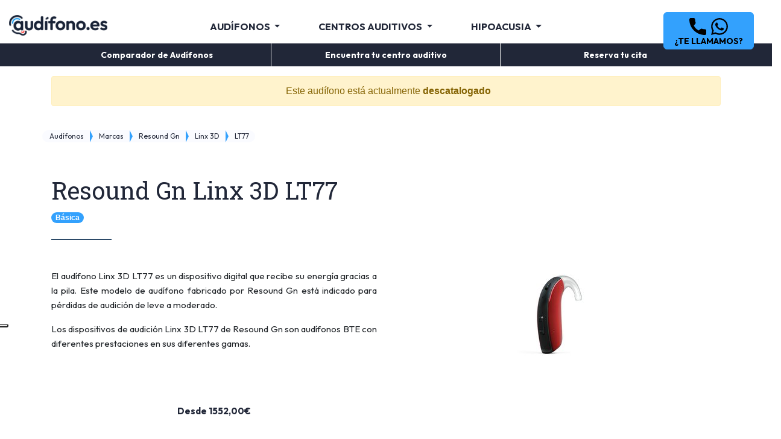

--- FILE ---
content_type: text/html; charset=utf-8
request_url: https://www.audifono.es/audifonos/resound/linx-3d/lt77-basico
body_size: 15317
content:
<!DOCTYPE html>

<html lang="es" >
  <head>
    <title>Resound Gn Linx 3D LT77-BASICO - Detalles del audífono</title>
    <meta name="description" content="Prueba GRATIS el audífono Resound Gn Linx 3D LT77 de gama Básica en el Centro Auditivo más cercano. Todos los modelos de audífonos: ✓ BTE ✓ RIE ✓ Intracanales."/>
    <link rel="apple-touch-icon" sizes="180x180" href="https://dbxdcs952xfs1.cloudfront.net/assets/favicon/apple-touch-icon.png">
    <link rel="shortcut icon" type="image/png" sizes="32x32" href="https://dbxdcs952xfs1.cloudfront.net/assets/favicon/favicon-32x32.png"
          type="image/x-icon">
    <link rel="icon" type="image/png" sizes="16x16" href="https://dbxdcs952xfs1.cloudfront.net/assets/favicon/favicon-16x16.png">
    <link rel="manifest" href="https://dbxdcs952xfs1.cloudfront.net/assets/favicon/site.webmanifest">
    <link rel="mask-icon" href="https://dbxdcs952xfs1.cloudfront.net/assets/favicon/safari-pinned-tab.svg" color="#5bbad5">
    <meta name="msapplication-TileColor" content="#2d89ef">
    <meta name="theme-color" content="#ffffff">
    
    <link rel="stylesheet" type="text/css" href="https://dbxdcs952xfs1.cloudfront.net/dist/css/style.css">
    <link rel="preload" as="style" type="text/css" onload="this.onload=null; this.rel='stylesheet';" href="https://dbxdcs952xfs1.cloudfront.net/assets/css/fonts.css">
    <noscript>
      <link href="https://dbxdcs952xfs1.cloudfront.net/assets/css/fonts.css" rel="stylesheet">
    </noscript>
    <link href="https://dbxdcs952xfs1.cloudfront.net/css/dist/webfonts/fa-solid-900.woff2" rel="preload" as="font" type="font/woff2" crossorigin="anonymous" onload="this.onload=null;">
    <link href="https://dbxdcs952xfs1.cloudfront.net/css/dist/webfonts/fa-brands-400.woff2" rel="preload" as="font" type="font/woff2" crossorigin="anonymous" onload="this.onload=null;">
    
    
  <link rel="canonical" href="https://www.audifono.es/audifonos/resound/linx-3d/lt77-basico">

    <meta http-equiv="Content-Type" content="text/html; charset=UTF-8">
    <meta http-equiv="X-UA-Compatible" content="IE=edge"/>
    <meta http-equiv="X-UA-Compatible" content="ie=edge">
    <meta name="viewport" content="width=device-width, initial-scale=1.0">
    
      <meta property="og:image" content="https://dbxdcs952xfs1.cloudfront.net/assets/img/marca-cabecera.jpg">
      <meta property="og:image:width" content="1200">
      <meta property="og:image:height" content="628">
      <meta property="og:title" content="Resound Gn Linx 3D LT77-BASICO - Detalles del audífono">
      <meta property="og:description" content="Prueba GRATIS el audífono Resound Gn Linx 3D LT77 de gama Básica en el Centro Auditivo más cercano. Todos los modelos de audífonos: ✓ BTE ✓ RIE ✓ Intracanales.">
      <meta property="og:url" content="https://www.audifono.es/audifonos/resound/linx-3d/lt77-basico">
    
    
      <meta name="twitter:card" content="summary_large_image">
      <meta name="twitter:site" content="@audivi">
      <meta name="twitter:description" content="Prueba GRATIS el audífono Resound Gn Linx 3D LT77 de gama Básica en el Centro Auditivo más cercano. Todos los modelos de audífonos: ✓ BTE ✓ RIE ✓ Intracanales.">
      <meta name="twitter:app:country" content="Spain">
    
    

    <script type="application/ld+json">{"@context": "https://schema.org/", "@type": "Product", "brand": {"@type": "Brand", "name": "Resound Gn"}, "description": "El audífono Linx 3D LT77 es un dispositivo digital que recibe su energía gracias a la pila. Este modelo de audífono fabricado por Resound Gn está indicado para pérdidas de audición de leve a moderado. Los dispositivos de audición Linx 3D LT77 de Resound Gn son audífonos BTE con diferentes prestaciones en sus diferentes gamas.", "image": "https://dgja81zmgjylr.cloudfront.net/devices/Resound_013_2w38KEx.jpg", "name": "Resound Gn Linx 3D LT77", "offers": {"@type": "AggregateOffer", "lowPrice": "1552.00", "priceCurrency": "EUR"}, "sku": "lt77-basico", "url": "/audifonos/resound/linx-3d/lt77-basico"}</script>
    
      <link rel="preconnect" href="https://www.googletagmanager.com">
      
<!-- Google Tag Manager -->
<script>(function(w,d,s,l,i){w[l]=w[l]||[];w[l].push({'gtm.start':
new Date().getTime(),event:'gtm.js'});var f=d.getElementsByTagName(s)[0],
j=d.createElement(s),dl=l!='dataLayer'?'&l='+l:'';j.async=true;j.src=
'https://www.googletagmanager.com/gtm.js?id='+i+dl;f.parentNode.insertBefore(j,f);
})(window,document,'script','dataLayer','GTM-P6FKFM6');</script>
<!-- End Google Tag Manager -->


    
  </head>
  <body class="">
    
<!-- Google Tag Manager (noscript) -->
<noscript><iframe src="https://www.googletagmanager.com/ns.html?id=GTM-P6FKFM6"
height="0" width="0" style="display:none;visibility:hidden"></iframe></noscript>
<!-- End Google Tag Manager (noscript) -->


    <div id="container">

      
<header class="header-area"><div class="header-bottom"><div class="container-fluid"><div class="row d-flex justify-content-between"><div class="col-4 col-md-3 align-self-start d-flex align-items-center pr-0"><div class="logo d-lg-none d-block"><a class="navbar-brand pt-2 mr-0" href="/"><img class="lazyload" data-src="https://dbxdcs952xfs1.cloudfront.net/assets/img/Logo-claro.png" height="34"
                     alt="Audifono.es"></a></div></div><div class="col-6 col-lg-3 align-self-center text-right d-lg-none d-md-block pr-3"><div class="d-inline-block text-center mr-3 mr-md-5"><div data-toggle="modal" data-target="#contactModal"
                   role="button" class="color-black"><img src="https://dbxdcs952xfs1.cloudfront.net/assets/img/icons/calendario-header.png" width="25" height="25" alt="calendario"><p class="m-0 font-size-9">Cita</p></div></div><div class="d-inline-block text-center" data-toggle="modal" data-target="#contactModal"
                 role="button"><img src="https://dbxdcs952xfs1.cloudfront.net/assets/img/icons/telefono.png" width="25" height="25" alt="teléfono"><p class="m-0 font-size-9">¿Te llamamos?</p></div></div><div class="pull-right d-xl-none d-lg-none d-md-block d-sm-block d-block align-self-center p-md-0"><button class="menu-button navbar-toggler" type="button" data-toggle="collapse"
                    data-target="#navbarTogglerDemo01" aria-controls="navbarTogglerDemo01"
                    aria-expanded="false" aria-label="Toggle navigation"><img class="lazyload" data-src="https://dbxdcs952xfs1.cloudfront.net/assets/svg/menu.svg" width="25" height="20" alt="menu" type="img/svg"><p class="m-0 font-size-9 label-menu">Menú</p></button></div><div class="col-10 d-flex align-items-center"><div class="logo d-lg-block d-none"><a class="navbar-brand pt-3" href="/"><img class="lazyload" data-src="https://dbxdcs952xfs1.cloudfront.net/assets/img/Logo-claro.png"
                     alt="Logo Audifono.es" height="34"></a></div><nav class="main-menu navbar navbar-expand-lg navbar-light" style="z-index: 99999"><div class="collapse navbar-collapse" id="navbarTogglerDemo01"><ul class="navbar-nav mt-2 mt-lg-0 justify-content-center"><li class="nav-item dropdown mt-3 mb-0 pr-md-2 pr-lg-2 pr-xl-5"><span class="nav-link dropdown-toggle header-dropdown-item" id="01" data-toggle="dropdown"
                          aria-haspopup="true"
                          aria-expanded="false">
                      Audífonos
                    </span><div class="dropdown-menu" aria-labelledby="01"><a class="dropdown-item font-weight-bold"
                         href="/audifonos/recomendador/"><span class="fa fa-magic"></span>
                        Recomendador</a><a class="dropdown-item" href="/audifonos/">Audífonos -
                        Guía</a><a class="dropdown-item" href="/audifonos-precios/">Precios de audífonos</a><a class="dropdown-item" href="/audifonos-tipos/">Tipos de
                        audífonos</a><a class="dropdown-item" href="/audifonos-baratos/">Audífonos Baratos</a><a class="dropdown-item" href="/audifonos-invisibles/">Audífonos
                        invisibles</a><a class="dropdown-item" href="/audifonos/marcas/">Marcas de
                        audífonos</a><a class="dropdown-item" href="/audifonos/ayudas-subvenciones/">Ayudas y subvenciones</a><a class="dropdown-item" href="/reparacion-audifonos/">Reparación de audífonos</a></div></li><li class="nav-item dropdown mt-3 mb-0 pr-md-2 pr-lg-2 pr-xl-5"><span class="nav-link dropdown-toggle header-dropdown-item" id="02" data-toggle="dropdown"
                          aria-haspopup="true"
                          aria-expanded="false">
                      Centros auditivos
                    </span><div class="dropdown-menu" aria-labelledby="02"><a class="dropdown-item font-weight-bold"
                         href="/centros-auditivos/recomendador/"><span class="fa fa-magic"></span>
                        Recomendador</a><a class="dropdown-item" href="/centros-auditivos/"><span
                        class="fa fa-search-location"></span> Buscador</a><a class="dropdown-item"
                         href="/asistencia-domicilio/">Asistencia a Domicilio</a><a class="dropdown-item"
                         href="/centros-auditivos/comunidad-de-madrid/madrid/">Madrid</a><a class="dropdown-item"
                         href="/centros-auditivos/comunidad-valenciana/valencia/">Valencia</a><a class="dropdown-item"
                         href="/centros-auditivos/cataluna/barcelona/">Barcelona</a><a class="dropdown-item"
                         href="/centros-auditivos/comunidad-valenciana/alicante/">Alicante</a><a class="dropdown-item"
                         href="/centros-auditivos/galicia/a-coruna/">A Coruña</a><a class="dropdown-item" href="/centros-auditivos/espa%C3%B1a">Otras
                        localidades</a></div></li><li class="nav-item dropdown  mt-3 mb-0"><span class="nav-link dropdown-toggle header-dropdown-item" id="03" data-toggle="dropdown"
                          aria-haspopup="true"
                          aria-expanded="false">
                      Hipoacusia
                    </span><div class="dropdown-menu" aria-labelledby="03"><a class="dropdown-item" href="/hipoacusia/">Hipoacusia - Guía</a><a class="dropdown-item" href="/hipoacusia-infantil/">Hipoacusia Infantil</a><a class="dropdown-item" href="/presbiacusia/">Presbiacusia</a><a class="dropdown-item" href="/pruebas-auditivas/">Pruebas
                        Auditivas</a><a class="dropdown-item" href="/audiometria/">Audiometría y
                        logoaudiometría</a><a class="dropdown-item" href="/tinnitus/">Tínnitus o Acúfenos</a></div></li></ul></div></nav></div><button class="btn float-right mt-0 btn-cta-header btn-primary d-none d-lg-block" role="button" style="width: 150px;height: 62px;position: relative;top: 20px;"
                  data-toggle="modal" data-target="#contactModal"><span class=" d-none d-lg-block "><img class="lazyload" data-src="https://dbxdcs952xfs1.cloudfront.net/assets/svg/phone.svg" height="28" width="28" alt="Teléfono"><img class="lazyload ml-2" data-src="https://dbxdcs952xfs1.cloudfront.net/assets/svg/whatsapp.svg" height="28" width="28" alt="Whatsapp"></span><strong>¿Te llamamos?</strong></button></div></div></div></header>

      <div id="content">
        <div id="stickyheader" class="sticky-header">
          <div class="header-blue">
            <div class="container">
              <div class="row justify-content-between text-center">
                <div class="col-4 align-self-center">
                  <a href="/audifonos/recomendador/">
                    <p class="my-0">Comparador de Audífonos</p>
                  </a>
                </div>
                <div class="col-4 text-center align-self-center">
                  <a href="/centros-auditivos/recomendador/">
                    <p class="my-0">Encuentra tu centro auditivo</p>
                  </a>
                </div>
                <div class="col-4  align-self-center">
                  <a href="#" data-toggle="modal" data-target="#contactModal">
                    <p class="my-0">Reserva tu cita</p>
                  </a>
                </div>
              </div>
            </div>
          </div>
        </div>
        
  <section class="container pt-3 pb-5">
    
      <div class="row justify-content-xl-center">
        <div class="col-12 text-center mb-4">
          <div class="alert alert-warning" role="alert">
            <i class="fas fa-exclamation-triangle mr-2"></i> Este audífono está actualmente <strong>descatalogado</strong></div>
        </div>
      </div>
    
    <div class="row justify-content-center justify-content-md-start">
      <div id="crumbs">
        <ul>
          <li><a href="/audifonos/">
            <i class="fa fa-assistive-listening-systems" aria-hidden="true"></i> Audífonos</a></li>
          <li>
            <a href="/audifonos/marcas/"> Marcas</a>
          </li>
          <li>
            <a href="/audifonos/resound/">Resound Gn</a>
          </li>
          <li>
            <a href="/audifonos/resound/linx-3d">Linx 3D</a>
          </li>
          <li>
            <a href="/audifonos/resound/linx-3d/lt77-basico">LT77</a>
          </li>
        </ul>
      </div>
    </div>
    <div class="row text-left pt-3">
      <div class="col-12 text-center text-md-left">
        <div class="mt-3 pt-2 mb-2">
          <h1 class="mb-2 color-blue">Resound Gn Linx 3D LT77</h1>
          <span class="badge badge-pill badge-primary background-orange">Básica</span>
          <hr class="article-hr-text m-0 mt-4 mb-4 mx-md-0 mx-auto"/>
        </div>
      </div>
      <div class="clearfix"></div>
    </div>
    <div class="row text-justify">
      <div class="col-12 col-md-6 align-self-center order-2 order-md-0 pt-5 pt-md-0">
        
          <p>El audífono Linx 3D LT77 es un dispositivo digital que recibe su energía gracias a la pila. Este modelo de audífono fabricado por Resound Gn está indicado para pérdidas de audición de leve a moderado.</p>
        
          <p>Los dispositivos de audición Linx 3D LT77 de Resound Gn son audífonos BTE con diferentes prestaciones en sus diferentes gamas.</p>
        
      </div>
      <div class="col-12 col-md-6 align-self-center order-1 order-md-0 pt-4 pt-md-0">
        <img height="250" class="mx-auto d-block lazyload img-fluid"
             data-src="https://dbxdcs952xfs1.cloudfront.net/devices/Resound_013_2w38KEx.jpg.300x200_q85_upscale.jpg"
             alt="Resound Gn Linx 3D LT77">
      </div>
    </div>
    <div class="row pt-5">
      <div class="col-12 col-md-6">
        <p class="color-blue text-center"><strong>Desde 1552,00€</strong></p>
        <div class="row justify-content-center">
          <div class="col-12 col-lg-6 pb-4">
            
              <a class="btn-cta-primary" href="/descuento/" rel="nofollow">Obtener descuento</a>
            
          </div>
        </div>
      </div>
      <div class="col-12 col-md-6"></div>
    </div>
    <div class="row py-5">
      <div class="col-6 col-lg-3 pt-5">
        <div class="row">
          <div class="col-4 align-self-center">
            <img width="50px" src="https://dbxdcs952xfs1.cloudfront.net/assets/img/ear-blue.png"
                 alt="Prueba audífonos gratis">
          </div>
          <div class="col-8 align-self-center px-0">
            <span class="text-muted mb-0">
              <strong>Pruebas auditivas <br> gratis</strong>
            </span>
          </div>
        </div>
      </div>
      <div class="col-6 col-lg-3 pt-5">
        <div class="row">
          <div class="col-4 align-self-center">
            <img width="50" height="50" class="lazyload img-fluid" data-src="https://dbxdcs952xfs1.cloudfront.net/assets/img/running.png"
                 alt="Respuesta inmediata">
          </div>
          <div class="col-8 align-self-center px-0">
            <span class="text-muted mb-0">
              <strong>Atención <br> Inmediata</strong>
            </span>
          </div>
        </div>
      </div>
      <div class="col-6 col-lg-3 pt-5">
        <div class="row">
          <div class="col-4 align-self-center">
            <img width="50" class="lazyload img-fluid" data-src="https://dbxdcs952xfs1.cloudfront.net/assets/img/spanner.png"
                 alt="Tres años de garantía">
          </div>
          <div class="col-8 align-self-center px-0">
            <span class="text-muted mb-0">
              <strong>Garantía <br> 3 años</strong>
            </span>
          </div>
        </div>
      </div>
      <div class="col-6 col-lg-3 pt-5">
        <div class="row">
          <div class="col-4 align-self-center">
            <img width="50" height="50" class="lazyload img-fluid" data-src="https://dbxdcs952xfs1.cloudfront.net/assets/img/stopwatch.png" alt="Cita sin compromiso">
          </div>
          <div class="col-8 align-self-center px-0">
            <span class="text-muted mb-0">
              <strong>Prueba Audífono <br> gratis</strong>
            </span>
          </div>
        </div>
      </div>
    </div>
  </section>
  <section class="grey-bg py-5">
    <div class="container py-5">
      <div class="row">
        <div class="col-12 text-center">
          <h2 class="color-blue">Prestaciones de Resound Gn Linx 3D LT77</h2>
          <p class="pt-3">Las prestaciones de cada
            audífono Resound Gn Linx 3D LT77
            varía en función de la gama del
            producto. </p>
          <h4 class="py-5"><span
            class="badge badge-pill badge-primary background-orange">Gama Básica</span>
          </h4>
        </div>
      </div>
      <div class="row px-5 py-5">
        <div class="col-12 col-md-6 px-0 pr-md-5">
          <div class="row">
            <div class="col-8">
              Tipo de Audífono
            </div>
            <div class="col-4 text-right">
              BTE
            </div>
          </div>
          <div class="row pt-4">
            <div class="col-8">
              Energía
            </div>
            <div class="col-4 text-right">
              Pila
            </div>
          </div>
          <div class="row pt-4">
            <div class="col-8">
              Interconexión de oído a oído
            </div>
            <div class="col-4 text-right">
              
                <span class="fa fa-check"></span>
              
            </div>
          </div>
          <div class="row pt-4">
            <div class="col-8">
              Control Retroalimentación
            </div>
            <div class="col-4 text-right">
              
                <span class="fa fa-check"></span>
              
            </div>
          </div>
          <div class="row pt-4">
            <div class="col-8">
              Control de Ambiente Automático
            </div>
            <div class="col-4 text-right">
              
                <span class="fa fa-times"></span>
              
            </div>
          </div>
          <div class="row pt-4">
            <div class="col-8">
              Tipo de Pérdida Auditiva
            </div>
            <div class="col-4 text-right">
              De leve a moderado
            </div>
          </div>
          <div class="row pt-4">
            <div class="col-8">
              Inalámbricos
            </div>
            <div class="col-4 text-right">
              
                <span class="fa fa-check"></span>
              
            </div>
          </div>
          <div class="row pt-4">
            <div class="col-8">
              Canales
            </div>
            <div class="col-4 text-right">
              12
            </div>
          </div>
        </div>
        <div class="col-12 col-md-6 px-0 pl-md-5 pt-4 pt-md-0">
          <div class="row">
            <div class="col-8">
              Direccionalidad automática
            </div>
            <div class="col-4 text-right">
              
                <span class="fa fa-times"></span>
              
            </div>
          </div>
          <div class="row pt-4">
            <div class="col-8">
              Reductor Viento
            </div>
            <div class="col-4 text-right">
              Básica
            </div>
          </div>
          <div class="row pt-4">
            <div class="col-8">
              Solución Acúfenos
            </div>
            <div class="col-4 text-right">
              
                <span class="fa fa-check"></span>
              
            </div>
          </div>
          <div class="row pt-4">
            <div class="col-8">
              Sensación Espacial
            </div>
            <div class="col-4 text-right">
              
                <span class="fa fa-times"></span>
              
            </div>
          </div>
          <div class="row pt-4">
            <div class="col-8">
              Control Feedback
            </div>
            <div class="col-4 text-right">
              
                <span class="fa fa-check"></span>
              
            </div>
          </div>
          <div class="row pt-4">
            <div class="col-8">
              Pediátrico
            </div>
            <div class="col-4 text-right">
              
                <span class="fa fa-times"></span>
              
            </div>
          </div>
          
        </div>
      </div>
    </div>
  </section>
  

  <section class="py-5">
    <div class="container py-5">
      <div class="row">
        <div class="col-12 text-center">
          <h3 class="color-blue">Comparativa de todas las gamas de LT77 (Resound Gn Linx 3D)</h3>
          <p class="pt-3">Compara todas las características que diferencian a los
            audífonos Linx 3D LT77
            de Resound Gn y decide cuál se ajusta mejor a tus
            necesidades. </p>
        </div>
      </div>
      <div class="row">
        <div class="col-12 offset-md-4 col-md-8">
          <div class="row">
            
              <div class="col-4 cat-header cat-category1">
                <div class="cat-categoryTitle"><h3
                  class="c-white">Básica</h3>
                </div>
                <div class="cat-categoryPrice">
                  Desde 1.552,00
                    €
                </div>
              </div>
            
              <div class="col-4 cat-header cat-category2">
                <div class="cat-categoryTitle"><h3
                  class="c-white">Normal</h3>
                </div>
                <div class="cat-categoryPrice">
                  Desde 2.132,00
                    €
                </div>
              </div>
            
              <div class="col-4 cat-header cat-category3">
                <div class="cat-categoryTitle"><h3
                  class="c-white">Premium</h3>
                </div>
                <div class="cat-categoryPrice">
                  Desde 2.744,00
                    €
                </div>
              </div>
            
          </div>
        </div>
      </div>
      
      
<div class="row cat-feature">
  <div class="col-12 col-md-4 md-center align-self-center">
    <span class="fa text-muted fa-wave-square"></span> Solución de acúfenos
  </div>
  <div class="col-12 col-md-8">
    <div class="row h-100">
      
        <div class="col-4 py-2 cat-categoryFeature cat-category1">
          <i class="fa fa-check"></i>
        </div>
      
        <div class="col-4 py-2 cat-categoryFeature cat-category2">
          <i class="fa fa-check"></i>
        </div>
      
        <div class="col-4 py-2 cat-categoryFeature cat-category3">
          <i class="fa fa-check"></i>
        </div>
      
    </div>
  </div>
</div>
      
      
<div class="row cat-feature">
  <div class="col-12 col-md-4 md-center align-self-center">
    <span class="fa text-muted fa-comment-slash"></span> Control de retroalimentación
  </div>
  <div class="col-12 col-md-8">
    <div class="row h-100">
      
        <div class="col-4 py-2 cat-categoryFeature cat-category1">
          <i class="fa fa-check"></i>
        </div>
      
        <div class="col-4 py-2 cat-categoryFeature cat-category2">
          <i class="fa fa-check"></i>
        </div>
      
        <div class="col-4 py-2 cat-categoryFeature cat-category3">
          <i class="fa fa-check"></i>
        </div>
      
    </div>
  </div>
</div>
      
      
<div class="row cat-feature">
  <div class="col-12 col-md-4 md-center align-self-center">
    <span class="fa text-muted fa-headphones"></span> De oído a oído
  </div>
  <div class="col-12 col-md-8">
    <div class="row h-100">
      
        <div class="col-4 py-2 cat-categoryFeature cat-category1">
          <i class="fa fa-check"></i>
        </div>
      
        <div class="col-4 py-2 cat-categoryFeature cat-category2">
          <i class="fa fa-check"></i>
        </div>
      
        <div class="col-4 py-2 cat-categoryFeature cat-category3">
          <i class="fa fa-check"></i>
        </div>
      
    </div>
  </div>
</div>
      
      
<div class="row cat-feature">
  <div class="col-12 col-md-4 md-center align-self-center">
    <span class="fa text-muted fa-mobile-alt"></span> Control remoto
  </div>
  <div class="col-12 col-md-8">
    <div class="row h-100">
      
        <div class="col-4 py-2 cat-categoryFeature cat-category1">
          <i class="fa fa-check"></i>
        </div>
      
        <div class="col-4 py-2 cat-categoryFeature cat-category2">
          <i class="fa fa-check"></i>
        </div>
      
        <div class="col-4 py-2 cat-categoryFeature cat-category3">
          <i class="fa fa-check"></i>
        </div>
      
    </div>
  </div>
</div>
      
      
<div class="row cat-feature">
  <div class="col-12 col-md-4 md-center align-self-center">
    <span class="fa text-muted fa-deaf"></span> Telebobina
  </div>
  <div class="col-12 col-md-8">
    <div class="row h-100">
      
        <div class="col-4 py-2 cat-categoryFeature cat-category1">
          ?
        </div>
      
        <div class="col-4 py-2 cat-categoryFeature cat-category2">
          ?
        </div>
      
        <div class="col-4 py-2 cat-categoryFeature cat-category3">
          ?
        </div>
      
    </div>
  </div>
</div>
      
      
<div class="row cat-feature">
  <div class="col-12 col-md-4 md-center align-self-center">
    <span class="fa text-muted fa-wifi"></span> Inalámbrico
  </div>
  <div class="col-12 col-md-8">
    <div class="row h-100">
      
        <div class="col-4 py-2 cat-categoryFeature cat-category1">
          <i class="fa fa-check"></i>
        </div>
      
        <div class="col-4 py-2 cat-categoryFeature cat-category2">
          <i class="fa fa-check"></i>
        </div>
      
        <div class="col-4 py-2 cat-categoryFeature cat-category3">
          <i class="fa fa-check"></i>
        </div>
      
    </div>
  </div>
</div>
      
      
<div class="row cat-feature">
  <div class="col-12 col-md-4 md-center align-self-center">
    <span class="fa text-muted fa-baby"></span> Pediátrico
  </div>
  <div class="col-12 col-md-8">
    <div class="row h-100">
      
        <div class="col-4 py-2 cat-categoryFeature cat-category1">
          <i class="fa fa-times"></i>
        </div>
      
        <div class="col-4 py-2 cat-categoryFeature cat-category2">
          <i class="fa fa-times"></i>
        </div>
      
        <div class="col-4 py-2 cat-categoryFeature cat-category3">
          <i class="fa fa-times"></i>
        </div>
      
    </div>
  </div>
</div>
      
      
<div class="row cat-feature">
  <div class="col-12 col-md-4 md-center align-self-center">
    <span class="fa text-muted fa-tree"></span> Control de entorno
  </div>
  <div class="col-12 col-md-8">
    <div class="row h-100">
      
        <div class="col-4 py-2 cat-categoryFeature cat-category1">
          <i class="fa fa-times"></i>
        </div>
      
        <div class="col-4 py-2 cat-categoryFeature cat-category2">
          <i class="fa fa-times"></i>
        </div>
      
        <div class="col-4 py-2 cat-categoryFeature cat-category3">
          <i class="fa fa-times"></i>
        </div>
      
    </div>
  </div>
</div>
      
      
<div class="row cat-feature">
  <div class="col-12 col-md-4 md-center align-self-center">
    <span class="fa text-muted fa-battery-three-quarters"></span> Tipo de alimentación
  </div>
  <div class="col-12 col-md-8">
    <div class="row h-100">
      
        <div class="col-4 py-2 cat-categoryFeature cat-category1">
          Pila
        </div>
      
        <div class="col-4 py-2 cat-categoryFeature cat-category2">
          Pila
        </div>
      
        <div class="col-4 py-2 cat-categoryFeature cat-category3">
          Pila
        </div>
      
    </div>
  </div>
</div>
      
      
<div class="row cat-feature">
  <div class="col-12 col-md-4 md-center align-self-center">
    <span class="fa text-muted fa-layer-group"></span> Número de canales
  </div>
  <div class="col-12 col-md-8">
    <div class="row h-100">
      
        <div class="col-4 py-2 cat-categoryFeature cat-category1">
          12
        </div>
      
        <div class="col-4 py-2 cat-categoryFeature cat-category2">
          14
        </div>
      
        <div class="col-4 py-2 cat-categoryFeature cat-category3">
          17
        </div>
      
    </div>
  </div>
</div>
      
      
<div class="row cat-feature">
  <div class="col-12 col-md-4 md-center align-self-center">
    <span class="fa text-muted fa-compress-arrows-alt"></span> Direccionalidad automática
  </div>
  <div class="col-12 col-md-8">
    <div class="row h-100">
      
        <div class="col-4 py-2 cat-categoryFeature cat-category1">
          Sí
        </div>
      
        <div class="col-4 py-2 cat-categoryFeature cat-category2">
          Sí
        </div>
      
        <div class="col-4 py-2 cat-categoryFeature cat-category3">
          Sí
        </div>
      
    </div>
  </div>
</div>
      
      
<div class="row cat-feature">
  <div class="col-12 col-md-4 md-center align-self-center">
    <span class="fa text-muted fa-wind"></span> Reductor de viento
  </div>
  <div class="col-12 col-md-8">
    <div class="row h-100">
      
        <div class="col-4 py-2 cat-categoryFeature cat-category1">
          Básica
        </div>
      
        <div class="col-4 py-2 cat-categoryFeature cat-category2">
          Normal
        </div>
      
        <div class="col-4 py-2 cat-categoryFeature cat-category3">
          Premium
        </div>
      
    </div>
  </div>
</div>
      
      
<div class="row cat-feature">
  <div class="col-12 col-md-4 md-center align-self-center">
    <span class="fa text-muted fa-expand-arrows-alt"></span> Sensación espacial
  </div>
  <div class="col-12 col-md-8">
    <div class="row h-100">
      
        <div class="col-4 py-2 cat-categoryFeature cat-category1">
          No
        </div>
      
        <div class="col-4 py-2 cat-categoryFeature cat-category2">
          No
        </div>
      
        <div class="col-4 py-2 cat-categoryFeature cat-category3">
          Sí
        </div>
      
    </div>
  </div>
</div>
      
      
<div class="row cat-feature">
  <div class="col-12 col-md-4 md-center align-self-center">
    <span class="fa text-muted fa-volume-down"></span> Hipoacusia
  </div>
  <div class="col-12 col-md-8">
    <div class="row h-100">
      
        <div class="col-4 py-2 cat-categoryFeature cat-category1">
          De leve a moderado
        </div>
      
        <div class="col-4 py-2 cat-categoryFeature cat-category2">
          De leve a moderado
        </div>
      
        <div class="col-4 py-2 cat-categoryFeature cat-category3">
          De leve a moderado
        </div>
      
    </div>
  </div>
</div>
      
      
<div class="row cat-feature">
  <div class="col-12 col-md-4 md-center align-self-center">
    <span class="fa text-muted fa-palette"></span> Colores disponibles
  </div>
  <div class="col-12 col-md-8">
    <div class="row h-100">
      
        <div class="col-4 py-2 cat-categoryFeature cat-category1">
          ?
        </div>
      
        <div class="col-4 py-2 cat-categoryFeature cat-category2">
          ?
        </div>
      
        <div class="col-4 py-2 cat-categoryFeature cat-category3">
          ?
        </div>
      
    </div>
  </div>
</div>
      <div class="row">
        <div class="col-12 col-md-4">
        </div>
        <div class="col-12 col-md-8">
          <div class="row h-100">
            
              <div class="col-4 cat-categoryFeature">
                
                  <a class=" btn-cta-primary btn-secondary disabled" disabled href="#">Audífono
                    actual</a>
                
              </div>
            
              <div class="col-4 cat-categoryFeature">
                
                  <a class="btn-cta-primary" href="/audifonos/resound/linx-3d/lt77-normal">Ver
                    Audífono</a>
                
              </div>
            
              <div class="col-4 cat-categoryFeature">
                
                  <a class="btn-cta-primary" href="/audifonos/resound/linx-3d/lt77-premium">Ver
                    Audífono</a>
                
              </div>
            
          </div>
        </div>
      </div>
    </div>
  </section>

  <section class="banner-area section-cta p-5">
  <div class="banner-inner">
    <div class="row justify-content-center">
      <div class="col-12 col-md-6 align-self-center">
        <p class="claim">Prueba Gratis el audífono en un centro auditivo independiente</p>
      </div>
      <div class="col-10 col-md-4">
        
          <a class="btn-cta-primary" href="/prueba-gratis/" rel="nofollow" >Solicitar</a>
        
      </div>
    </div>
  </div>
</section>

  <section class="grey-bg pt-5 pb-5">
    <div class="container py-5">
      <div  class="row text-left pt-3">
  <div class="col-12 text-center text-md-left">
    <div class="mt-3 pt-2 mb-2">
      <h2 class="mb-2 color-blue">Otros audífonos similares</h2>
      <hr class="article-hr-text m-0 mt-4 mb-4 mx-md-0 mx-auto"/>
    </div>
  </div>
  <div class="clearfix"></div>
</div>
      <div class="row mt-5 pb-5">
        
          <div class="col-12 col-md-3 pt-5">
            

<a href="/audifonos/starkey/muse-i/3120-normal">
  <div class="device-card d-flex flex-column part-text text-center">
    <div class="pb-1">
      
        <img loading="lazy" fetchpriority="low" class="img-fluid" src="https://dbxdcs952xfs1.cloudfront.net/brands/Audifonos_Starkey.png.80x50_q85_upscale.png"
             width="80" height="50"
             alt="Starkey">
      
    </div>
    <div class="my-auto">
      
        <img loading="lazy" class="my-auto img-fluid" src="https://dbxdcs952xfs1.cloudfront.net/devices/Starkey_002_W0M25yJ.jpg.300x200_q85_upscale.jpg"
             width="300"
             alt="Starkey Muse I 312">
      
    </div>
    <div>
      <h3 class="mb-1 mt-lg-3">Muse I</h3>
      
      <p class="text-muted mb-0">Desde 1936,00€</p>
    </div>
  </div>
</a>

  <a class="btn-cta-primary mt-4" href="/audifonos/starkey/muse-i/3120-normal">Ver Audífono</a>

          </div>
        
          <div class="col-12 col-md-3 pt-5">
            

<a href="/audifonos/danavox/anthe/xa588-dw-basica">
  <div class="device-card d-flex flex-column part-text text-center">
    <div class="pb-1">
      
        <img loading="lazy" fetchpriority="low" class="img-fluid" src="https://dbxdcs952xfs1.cloudfront.net/brands/Audifonos_Danavox_qHzPJUD.png.80x50_q85_upscale.jpg"
             width="80" height="50"
             alt="Danavox">
      
    </div>
    <div class="my-auto">
      
        <img loading="lazy" class="my-auto img-fluid" src="https://dbxdcs952xfs1.cloudfront.net/devices/Aud%C3%ADfonos_Perfil_P9ZvTU9.jpg.300x200_q85_upscale.jpg"
             width="300"
             alt="Danavox Anthe XA588-DW">
      
    </div>
    <div>
      <h3 class="mb-1 mt-lg-3">Anthe</h3>
      
      <p class="text-muted mb-0">Precio no disponible</p>
    </div>
  </div>
</a>

  <a class="btn-cta-primary mt-4" href="/audifonos/danavox/anthe/xa588-dw-basica">Ver Audífono</a>

          </div>
        
          <div class="col-12 col-md-3 pt-5">
            

<a href="/audifonos/resound/linx-quattro/bte-88-14">
  <div class="device-card d-flex flex-column part-text text-center">
    <div class="pb-1">
      
        <img loading="lazy" fetchpriority="low" class="img-fluid" src="https://dbxdcs952xfs1.cloudfront.net/brands/Audifonos_Resound.png.80x50_q85_upscale.png"
             width="80" height="50"
             alt="Resound Gn">
      
    </div>
    <div class="my-auto">
      
        <img loading="lazy" class="my-auto img-fluid" src="https://dbxdcs952xfs1.cloudfront.net/devices/RS-BTE-77_7VSasxU.png.300x200_q85_upscale.png"
             width="300"
             alt="Resound Gn Linx Quattro BTE 77">
      
    </div>
    <div>
      <h3 class="mb-1 mt-lg-3">Linx Quattro</h3>
      
      <p class="text-muted mb-0">Desde 2625,00€</p>
    </div>
  </div>
</a>

  <a class="btn-cta-primary mt-4" href="/audifonos/resound/linx-quattro/bte-88-14">Ver Audífono</a>

          </div>
        
          <div class="col-12 col-md-3 pt-5">
            

<a href="/audifonos/bernafon/viron/3-bte-105">
  <div class="device-card d-flex flex-column part-text text-center">
    <div class="pb-1">
      
        <img loading="lazy" fetchpriority="low" class="img-fluid" src="https://dbxdcs952xfs1.cloudfront.net/brands/Audifonos_Bernafon_ndnn4E1.png.80x50_q85_upscale.png"
             width="80" height="50"
             alt="Bernafon">
      
    </div>
    <div class="my-auto">
      
        <img loading="lazy" class="my-auto img-fluid" src="https://dbxdcs952xfs1.cloudfront.net/devices/mac_mac-1_optimized.png.300x200_q85_upscale.jpg"
             width="300"
             alt="Bernafon Viron 3 BTE 105">
      
    </div>
    <div>
      <h3 class="mb-1 mt-lg-3">Viron</h3>
      
      <p class="text-muted mb-0">Desde 1400,00€</p>
    </div>
  </div>
</a>

  <a class="btn-cta-primary mt-4" href="/audifonos/bernafon/viron/3-bte-105">Ver Audífono</a>

          </div>
        
      </div>
    </div>
  </section>

        
        
          
            <section id="extra-content" class="py-5 ">
              <div class="row text-center align-items-center py-0 py-lg-4">
                <div class="col-12 pb-3">
                  <h2 class="font-weight-bold color-blue pb-4">¿Cómo podemos ayudarte?</h2>
                </div>
                <div class="col-sm-12 col-md-4 align-self-center pb-5 pb-md-0">
                  <img class="mb-3 lazyload img-fluid" data-src="https://dbxdcs952xfs1.cloudfront.net/assets/img/icons/casa.png" width="50" height="50" alt="casa">
                  
                  <p class="font-weight-bold color-blue">Encuentra el mejor centro auditivo</p>
                  
                  <a class="btn-cta-outline-blue px-4" href="/centros-auditivos/">Empezar recomendador</a>
                </div>
                <div class="col-sm-12 col-md-4 align-self-center pb-5 pb-md-0 pt-4 pt-lg-0">
                  <img class="mb-3 lazyload img-fluid" data-src="https://dbxdcs952xfs1.cloudfront.net/assets/img/icons/audifono-icon.png" width="60" height="60"
                       alt="audifono">
                  <p class="font-weight-bold color-blue">Te ayudamos a elegir el mejor audífono para ti</p>
                  <a class="btn-cta-outline-blue px-4" href="/audifonos/recomendador/">¿Cómo?</a>
                </div>
                <div class="col-sm-12 col-md-4 align-self-center pb-5 pb-md-0 pt-4 pt-lg-0">
                  <img class="mb-3 lazyload img-fluid" data-src="https://dbxdcs952xfs1.cloudfront.net/assets/img/icons/libro.png" width="60" height="60" alt="libro">
                  <p class="font-weight-bold color-blue">¿Necesitas saber más sobre la hipoacusia?</p>
                  
                  <a class="btn-cta-outline-blue px-4" href="/hipoacusia/">Más información</a>
                </div>
              </div>
            </section>
          
        
      </div>
      
<footer class="footer-area ">
  <div class="footer-top">
    <div class="container">
      <div class="row">
        <div class="col-12 col-sm-3">
          <div class="single-foot">
            <p class="h3-like">Centros auditivos</p>
            <ul class="useful-links">
              <li><a href="/centros-auditivos/"><span><i class="fas fa-angle-right"></i></span>Buscador
                de centros</a></li>
              <li><a href="/centros-auditivos/recomendador/"><span><i
                class="fas fa-angle-right"></i></span>Recomendador de centros</a></li>
              <li><a href="/asistencia-domicilio/"><span><i
                class="fas fa-angle-right"></i></span>Asistencia a domicilio</a></li>
              <li><a href="https://centros.audifono.es"><span><i
                class="fas fa-angle-right"></i></span> <span class="fa fa-lock"></span>Acceso para centros</a></li>
            </ul>
          </div>
        </div>

        <div class="col-12 col-sm-3">
          <div class="single-foot">
            <p class="h3-like">Audífonos</p>
            <ul class="useful-links">
              <li><a href="/audifonos-precios/"><span><i class="fas fa-angle-right"></i></span>Precios</a>
              </li>
              <li><a href="/audifonos-tipos/"><span><i class="fas fa-angle-right"></i></span>Tipos
                de audífonos</a></li>
              <li><a href="/audifonos/recomendador/"><span><i
                class="fas fa-angle-right"></i></span>Comparador de audífonos</a></li>
              <li><a href="/audifonos-baratos/"><span><i class="fas fa-angle-right"></i></span>Los más
                baratos</a></li>
              <li><a href="/audifonos/marcas/"><span><i class="fas fa-angle-right"></i></span>Marcas</a>
              </li>
              <li><a href="/audifonos/ayudas-subvenciones/"><span><i class="fas fa-angle-right"></i></span>Ayudas y subvenciones</a>
              </li>
            </ul>
          </div>
        </div>

        <div class="col-12 col-sm-3">
          <div class="single-foot">
            <p class="h3-like">Pérdida auditiva</p>
            <ul class="useful-links">
              <li><a href="/hipoacusia/"><span><i class="fas fa-angle-right"></i></span>Todo
                sobre la pérdida auditiva</a></li>
              <li><a href="/tinnitus/"><span><i
                class="fas fa-angle-right"></i></span>Tinnitus o Acúfenos</a>
              </li>
              <li><a href="/hipoacusia-infantil/"><span><i class="fas fa-angle-right"></i></span>Hipoacusia Infantil</a>
              </li>
              <li><a href="/presbiacusia/"><span><i class="fas fa-angle-right"></i></span>Presbiacusia</a>
              </li>
              <li><a href="/pruebas-auditivas/"><span><i class="fas fa-angle-right"></i></span>Pruebas Auditivas</a>
              </li>
              <li><a href="/audiometria/"><span><i class="fas fa-angle-right"></i></span>Audiometría y
                logoaudiometría</a>
              </li>
            </ul>
          </div>
        </div>

        <div class="col-12 col-sm-3">
          <div class="single-foot">
            <p class="h3-like">Audífono.es</p>
            <ul class="useful-links">
              <li><a href="https://blog.audifono.es/"><span><i class="fas fa-angle-right"></i></span>Blog</a></li>
              <li><a href="https://blog.audifono.es/newsletter/"><span><i class="fas fa-angle-right"></i></span>Suscríbete a la newsletter</a></li>
              <li><a href="/quienes-somos/"><span><i class="fas fa-angle-right"></i></span>Quiénes somos</a></li>
            </ul>
          </div>
        </div>
      </div>
    </div>
  </div>
  <div class="footer-bottom">
    <div class="container">
      <div class="row">
        <div class="col-xl-2 col-lg-2 col-md-3 p-lg-0">
          <div class="logo">
            <a href="/"><img height="40" class="lazyload img-fluid" data-src="https://dbxdcs952xfs1.cloudfront.net/assets/img/Logo-oscuro.png"
                                             alt="Logotipo Audifono.es"></a>
          </div>
        </div>
        <div class="col-xl-5 col-lg-5 col-md-9 text-lg-center p-lg-0 text-xs-left mt-1">
          <a class="color-white-hover-orange font-size-13 mx-1"
             href="javascript:window.Metomic('ConsentManager:show')">Gestionar Cookies</a>
          <a class="color-white-hover-orange font-size-13 mx-1" href="/politica-de-privacidad/" target="_blank">Política de
            Privacidad</a>
          <a class="color-white-hover-orange font-size-13 mx-1" href="/politica-de-cookies/" target="_blank">Política de
            Cookies</a>
          <a class="color-white-hover-orange font-size-13 mx-1" href="/aviso-legal/" target="_blank">Aviso Legal</a>
        </div>
        <div class="col-xl-5 col-lg-5 col-md-12 text-md-left p-lg-0 text-lg-right mt-3 mt-lg-0">
          <div class="copyright">
            <p>© Hispania Hearing Partners SL. Todos los derechos reservados
            </p>
          </div>
        </div>
      </div>
      <div class="row">
        <div class="col-12 m-3">
          <p class="small text-white text-justify">AVISO: Los servicios, precios, imágenes y, en general toda información que se muestra en esta
            página, tiene como único fin informar al consumidor sobre los productos y servicios disponibles
            en el mercado audiológico. <span id="showDisclaimerBtn" class="btn-link cursor-pointer" onclick="showDisclaimer()">(más)</span>
            <span id="disclaimer" style="display: none;">Audifono.es (Hispania Hearing Partners S.L.) no ha confirmado la
              veracidad de la información proporcionada y no puede garantizar su exactitud. Audifono.es no se
              hace responsable de la información publicada. La elección de un centro adecuado es importante y,
              por ello, debe ser una decisión meditada. Audifono.es ofrece un servicio de asesoramiento
              profesional gratuito donde ofrece centros auditivos con los que tiene un acuerdo comercial, que
              no son la totalidad de los centros sobre los que se proporciona información.<br>
              En Audifono.es damos acceso gratuito a todo centro auditivo, óptica, fabricante de audífonos o
              empresa de distribución de audífonos a modificar o eliminar la información relativa a sus
              productos y servicios en la web. Debido a que no todos los centros han actualizado su
              información, esta no pretende promesa o garantía sobre la exactitud. En todo caso, quien utiliza
              este sitio web lo hace por su propia cuenta y riesgo. Audifono.es, sus socios, colaboradores,
              empleados y representantes no se responsabilizan de los errores u omisiones que pudieran tener
              los contenidos de este sitio web.</span>
          </p>
        </div>
      </div>
    </div>
  </div>
</footer>

      <span @click.prevent="openWhatsapp()">
        <go-top class="d-md-none" bg-color="#075E54" fg-color="#075E54" id="floating-whatsapp" alt="Whatsapp"
                src="https://dbxdcs952xfs1.cloudfront.net/assets/svg/whatsapp-wh.svg" :max-width="200" :bottom="50" :size="50"
                right="80%"
                :boundary="500"></go-top>
      </span>
      
<div id="contactModal" class="modal fade" tabindex="-1" role="dialog" aria-hidden="true" style="z-index: 999999">
  <div class="modal-dialog" role="document">
    <div class="modal-content">
      <form action="/informacion/" rel="nofollow" method="post"
            id="modalForm">
        <div class="modal-header">
          <h5 class="modal-title">Contacto</h5>

          <button type="button" class="close" data-dismiss="modal" aria-label="Cerrar">
            <span aria-hidden="true">&times;</span>
          </button>
        </div>
        <div class="modal-body">
          <div>
            <p class="text-center font-weight-bold">¡Nos ponemos en contacto contigo lo antes posible!</p>
            <div role="alert" class="alert alert-danger text-center small" v-if="errors.length">
              <p v-if="errors.length === 1">Por favor, corrija el siguiente error:</p>
              <p v-else>Por favor, corrija los siguientes errores:</p>
              <ul class="text-left">
                <li class="mb-0" v-for="error in errors">- [[ error ]]</li>
              </ul>
            </div>
            <div class="form-group">
              <label for="modal_email">¿Qué necesitas exactamente?</label>
              <select class="form-control" id="select_reason" v-model="reason" name="reason">
                
                  <option value="0"
                          selected>Nuevos Audífonos</option>
                
                  <option value="1"
                          >Reparación o limpieza</option>
                
                  <option value="2"
                          >Prueba auditiva</option>
                
                  <option value="3"
                          >Adaptación audífonos antiguos</option>
                
                  <option value="5"
                          >Baterías</option>
                
                  <option value="4"
                          >Otro tipo de ayuda</option>
                
              </select>
              <small class="text-muted">No todos los centros auditivos son iguales.
                Por eso vamos a darte el que mejor se ajuste a tu consulta.</small>
            </div>
            <div class="form-group">
              <label for="modal_name">Nombre</label>
              <input required type="text" class="form-control" id="modal_name" name="name"
                     v-model="name"
                     placeholder="Tu nombre">
            </div>
            <div class="form-group">
              <label for="modal_zip">Código postal</label>
              <input required type="number" class="form-control" id="modal_zip" name="zip"
                     v-model="zip"
                     min="240" max="90007"
                     placeholder="Escribe tu código postal">
            </div>
            <div class="form-group">
              <label for="modal_phone">Teléfono</label>
              <input required type="tel" class="form-control" id="modal_phone" name="phone"
                     v-model="phone"
                     aria-describedby="telHelp"
                     minlength="9" maxlength="12"
                     placeholder="Escribe aquí tu número de teléfono">
              <small id="telHelp" class="form-text text-muted">Lo necesitamos para poder llamarte
              </small>
            </div>
            <div class="form-group">
              <label for="modal_email">E-mail</label>
              <input required type="email" class="form-control" id="modal_email" name="email"
                     v-model="email"
                     aria-describedby="emailHelp" placeholder="Escribe aquí tu correo electrónico">
            </div>
          </div>
          <div class="container text-left">
  <div v-show="showCommunications" class="grey-bg p-3 my-2">
    <p class="color-blue small"><strong>Sectores de Actividad para
      Comunicaciones
      Comerciales</strong></p>
    <div class="alert alert-primary small" role="alert">
      Al aceptar esta casilla, el usuario consiente expresamente que sus datos personales
      puedan ser utilizados para enviarle por carta, teléfono, correo electrónico, SMS/MMS, o
      por otros medios de comunicación electrónica equivalentes, comunicaciones comerciales o
      información por parte de Audifono.es de empresas relacionadas con los siguientes
      sectores
    </div>
    <div class="row">
      <div class="col-12 col-md-6">
        <div class="form-check">
          <input type="checkbox" class="form-check-input"
                 v-model="agreed_telecommunication_use"
                 id="modal_agreed_telecommunication_use"
                 name="agreed_telecommunication_use">
          <label class="form-check-label small" for="modal_agreed_telecommunication_use">
            <strong>Telecomunicaciones:</strong> Productos y Servicios de
            telecomunicaciones y tecnología
          </label>
        </div>
        <div class="form-check pt-1">
          <input type="checkbox" class="form-check-input"
                 v-model="agreed_sanitary_use"
                 id="modal_agreed_sanitary_use"
                 name="agreed_sanitary_use">
          <label class="form-check-label small" for="modal_agreed_sanitary_use">
            <strong>Sanitario:</strong> Asistencia médica y sanitaria. Productos médicos
            y farmacéuticos.
            Productos protésicos y auditivos.
          </label>
        </div>
        <div class="form-check pt-1">
          <input type="checkbox" class="form-check-input"
                 v-model="agreed_financial_use"
                 id="modal_agreed_financial_use"
                 name="agreed_financial_use">
          <label class="form-check-label small" for="modal_agreed_financial_use">
            <strong>Financiero:</strong> Prestados por entidades financieras
          </label>
        </div>
      </div>
      <div class="col-12 col-md-6">
        <div class="form-check pt-1">
          <input type="checkbox" class="form-check-input"
                 v-model="agreed_insurance_use"
                 id="modal_agreed_insurance_use"
                 name="agreed_insurance_use">
          <label class="form-check-label small" for="modal_agreed_insurance_use">
            <strong>Seguros:</strong> Entidades aseguradoras (coches, vehículos
            comerciales, salud, vida, motos, mascotas, hogar, etc.) y de Previsión
            social.
          </label>
        </div>
        <div class="form-check pt-1">
          <input type="checkbox" class="form-check-input"
                 v-model="agreed_marketing_use"
                 id="modal_agreed_marketing_use"
                 name="agreed_marketing_use">
          <label class="form-check-label small" for="modal_agreed_marketing_use">
            <strong>Seguros:</strong> Entidades aseguradoras (coches, vehículos
            comerciales, salud, vida, motos, mascotas, hogar, etc.) y de Previsión
            social.
          </label>
        </div>
      </div>
    </div>
    <div class="row">
      <div class="col-12 my-2">
        <button @click="acceptAllTerms" class="btn btn-success btn-block">Aceptar todo y
          continuar
        </button>
      </div>
      <div class="col-12">
        <button @click="showFinalStep"
                class="btn btn-outline-dark btn-sm btn-block">
          Volver
        </button>
      </div>
    </div>
  </div>
  <div v-show="showCommunicationsInfo" class="grey-bg p-3 my-2">
    <div class="pb-1">
  <p class="color-blue mb-2 small"><strong>
    ¿Qué empresas tratan sus datos?
  </strong></p>
  <p class="mb-2 small">HISPANIA HEARING PARTNERS, S.L. en adelante Audifono.es</p>
</div>
<div class="pb-1">
  <p class="color-blue mb-2 small"><strong>
    ¿Por qué tratamos los datos que le pedimos?
  </strong></p>
  <p class="mb-2 small">Tratamos sus datos para poder prestarle nuestros servicios y
    enviarle información
    sobre productos y/o servicios de terceras empresas.</p>
</div>
<div class="pb-1">
  <p class="color-blue mb-2 small"><strong>
    ¿Cuál es la legitimización para este tratamiento de datos?
  </strong></p>
  <p class="mb-2 small">Estos datos son necesarios para llevar a cabo la prestación de los
    servicios que haya
    solicitado a través del Sitio Web.</p>
</div>
<div class="pb-1">
  <p class="color-blue mb-2 small"><strong>
    ¿Se van hacer cesiones o transferencia de datos?
  </strong></p>
  <p class="mb-2 small">Si, en caso de que así lo acepte en el formulario de registro, sus
    datos podrán ser
    cedidos a terceras empresas conforme al punto 4.3 de la política de privacidad de
    Audifono.es.</p>
</div>
<div class="pb-1">
  <p class="color-blue mb-2 small"><strong>
    ¿Se utilizan sus datos para hacer perfilados o segmentación?
  </strong></p>
  <p class="mb-2 small">Audifono.es podrá utilizar técnicas de profiling para poder
    ofrecerle publicidad de
    terceros acorde a sus intereses.</p>
</div>
<div class="pb-1">
  <p class="color-blue mb-2 small"><strong>
    ¿Tiene dudas?
  </strong></p>
  <p class="small">Tanto si tiene alguna duda o sugerencia como si quiere darse de baja
    póngase en
    contacto con nosotros enviando un email a la siguiente dirección:
    info@audifono.es</p>
</div>
    <div class="row">
      <div class="col-12">
        <button @click="showFinalStep"
                class="btn btn-outline-dark btn-sm btn-block">
          Volver
        </button>
      </div>
    </div>
  </div>
  <div v-show="showTransfers" class="grey-bg p-3 my-2">
    <div class="alert alert-primary small" role="alert">
      Al aceptar esta casilla, el usuario consiente expresamente que sus datos personales
      puedan ser cedidos a terceras empresas relacionadas con los siguientes sectores para
      enviarle por parte de estas empresas mediante carta, teléfono, correo electrónico,
      SMS/MMS, o por otros medios de comunicación electrónica equivalentes, comunicaciones
      comerciales o información que puedan resultar de su interés:
    </div>
    <div class="row">
      <div class="col-12 col-md-6">
        <div class="form-check">
          <input type="checkbox" class="form-check-input"
                 v-model="agreed_telecommunication_transfer"
                 id="modal_agreed_telecommunication_transfer"
                 name="agreed_telecommunication_transfer">
          <label class="form-check-label small"
                 for="modal_agreed_telecommunication_transfer">
            <strong>Telecomunicaciones:</strong> Productos y Servicios de
            telecomunicaciones y tecnología
          </label>
        </div>
        <div class="form-check pt-1">
          <input type="checkbox" class="form-check-input"
                 v-model="agreed_sanitary_transfer"
                 id="modal_agreed_sanitary_transfer"
                 name="agreed_sanitary_transfer">
          <label class="form-check-label small" for="modal_agreed_sanitary_transfer">
            <strong>Sanitario:</strong> Asistencia médica y sanitaria. Productos médicos
            y farmacéuticos.
            Productos protésicos y auditivos.
          </label>
        </div>
        <div class="form-check pt-1">
          <input type="checkbox" class="form-check-input"
                 v-model="agreed_financial_transfer"
                 id="modal_agreed_financial_transfer"
                 name="agreed_financial_transfer">
          <label class="form-check-label small" for="modal_agreed_financial_transfer">
            <strong>Financiero:</strong> Prestados por entidades financieras
          </label>
        </div>
      </div>
      <div class="col-12 col-md-6">
        <div class="form-check pt-1">
          <input type="checkbox" class="form-check-input"
                 v-model="agreed_insurance_transfer"
                 id="modal_agreed_insurance_transfer"
                 name="agreed_insurance_transfer">
          <label class="form-check-label small" for="modal_agreed_insurance_transfer">
            <strong>Seguros:</strong> Entidades aseguradoras (coches, vehículos
            comerciales, salud, vida, motos, mascotas, hogar, etc.) y de Previsión
            social.
          </label>
        </div>
        <div class="form-check pt-1">
          <input type="checkbox" class="form-check-input"
                 v-model="agreed_marketing_transfer"
                 id="modal_agreed_marketing_transfer"
                 name="agreed_marketing_transfer">
          <label class="form-check-label small" for="modal_agreed_marketing_transfer">
            <strong>Seguros:</strong> Entidades aseguradoras (coches, vehículos
            comerciales, salud, vida, motos, mascotas, hogar, etc.) y de Previsión
            social.
          </label>
        </div>
      </div>
    </div>
    <div class="row">
      <div class="col-12 my-2">
        <button @click="acceptAllTransfers" class="btn btn-success btn-block">Aceptar todo y
          continuar
        </button>
      </div>
      <div class="col-12">
        <button @click="showFinalStep"
                class="btn btn-outline-dark btn-sm btn-block">
          Volver
        </button>
      </div>
    </div>
  </div>
  <div v-show="!showCommunications && !showCommunicationsInfo && !showTransfers">
    <p class="small mt-3">Al hacer click en enviar declaras haber leído y aceptado
      la
      <a href="/politica-de-privacidad/" target='_blank' rel="nofollow">Política de Privacidad</a> de Audifono.es.
    </p>
    <div class="form-check my-2">
      <input type="checkbox" class="form-check-input" id="select_all"
             name="select_all" v-model="agreed_all" @change="allChanged">
      <label class="form-check-label" for="select_all">Marcar todas las opciones</label>
    </div>
    <div class="px-2">
      <div class="form-check">
        <input type="checkbox" class="form-check-input"
               @change="useChanged"
               v-model="agreed_all_use"
               id="modal_agreed_all_use"
               name="agreed_all_use">
        <label class="form-check-label small" for="modal_agreed_all_use">
          Acepto recibir comunicaciones comerciales por parte de Audifono.es sobre
          productos y
          servicios de terceras empresas relacionados con los sectores de actividad
          <i id="modal_use" class="cursor-pointer color-orange fa fa-info-circle p-0"
             style="font-size: small"
             @click="showCommunicationsPanel"></i>
          que se detallan en el punto 3.2 de la <a href="/politica-de-privacidad/" target="_blank"
                                                   rel="nofollow">
            Política de Privacidad</a>
          <i id="modal_use_info" class="cursor-pointer color-orange fa fa-info-circle p-0"
             style="font-size: small"
             @click="showCommunicationsInfoPanel"></i>
          de Audifono.es.</label>
      </div>
      <div class="form-check">
        <input type="checkbox" class="form-check-input" v-model="agreed_transfer"
               @change="transfersChanged"
               id="modal_agreed_transfer"
               name="agreed_transfer">
        <label class="form-check-label small" for="modal_agreed_transfer">
          Acepto la cesión de mis datos de carácter personal a terceras empresas,
          conforme se detalla en el punto 3.3
          <i id="modal_transfer" class="cursor-pointer color-orange fa fa-info-circle p-0"
             style="font-size: small"
             @click="showTransfersPanel"></i>
          de la <a href="/politica-de-privacidad/" target="_blank" rel="nofollow">Política de Privacidad</a> de
          Audifono.es.</label>
      </div>
    </div>
  </div>
</div>
          <input type="hidden" name="csrfmiddlewaretoken" value="Iz6XmsN2OGZdkbaTxZL09guT9ceR0WbJGZarwPJHjLKhhULjSuEySmPfO5xLckDB">
          <div class="container">
            <div class="row pt-2">
              <div class="col-12 text-center">
                <button id="enviar-formulario-contacto-header" type="submit"
                        class="btn-cta-primary btn-lg px-4 mx-auto text-white">Enviar
                </button>
              </div>
            </div>
            <div style="border-top: 1px solid #dee2e6;">
              <div class="row align-self-center">
                <div class="col">
                  <p class="text-center text-muted mb-0 mt-2">¿Prefieres escribirnos por
                    WhatsApp?</p>
                  <button id="modal-whatsapp" type="button" onclick="openWhatsapp('#modalForm')"
                          class="btn-cta-primary btn-success mx-auto px-4 text-white">
                    <img data-src="https://dbxdcs952xfs1.cloudfront.net/assets/svg/whatsapp-wh.svg" width="30" height="30"
                         alt="Whatsapp icon" class="lazyload mr-2">
                    Whatsapp
                  </button>
                </div>
              </div>
            </div>
          </div>
        </div>
      </form>
    </div>
  </div>
</div>
    </div>
    
<script src="https://dbxdcs952xfs1.cloudfront.net/js/dist/vendor/jquery.slim.min.js"></script>
<script defer src="https://cdnjs.cloudflare.com/ajax/libs/popper.js/1.12.9/umd/popper.min.js" integrity="sha384-ApNbgh9B+Y1QKtv3Rn7W3mgPxhU9K/ScQsAP7hUibX39j7fakFPskvXusvfa0b4Q" crossorigin="anonymous"></script>
<script defer src="https://dbxdcs952xfs1.cloudfront.net/js/dist/vendor/bootstrap.min.js"></script>
<script type="application/javascript" src="https://dbxdcs952xfs1.cloudfront.net/dist/main.js"></script>
<script defer src="https://dbxdcs952xfs1.cloudfront.net/js/lazyicon.min.js"></script>
<script type="application/javascript">
  var NEAR_URL = '/centros-auditivos/cercanos/';

  function openWhatsapp(form_selector, center_name) {
    const formData = $(form_selector).serializeArray();
    const name = formData.find(d => (d.name === 'name'));
    const email = formData.find(d => (d.name === 'email'));
    const zip = formData.find(d => (d.name === 'zip'));
    let name_id = '';
    if (name && name.value) {
      name_id += name.value;
      if (email && email.value) {
        name_id += ` (${email.value})`;
      }
    }
    let name_info = '';
    if (name_id) {
      name_info = ` soy ${name_id} y`;
    }

    let zip_info = '';
    if (zip && zip.value) {
      zip_info = ` cerca del código postal ${zip.value}`;
    }
    let message = `Hola,${name_info} me gustaría que me ayudarais a encontrar el audífono perfecto al mejor precio${zip_info}.`;

    if (center_name) {
      message += ` Concretamente en ${center_name}.`;
    }
    window.open(`https://wa.me/34611690935?text=${encodeURI(message)}`)
  }
  $(function () {
    $('[data-toggle="popover"]').popover()
    $('[data-toggle="tooltip"]').tooltip()
    LazyIcon().observe({
      'src': "https://dbxdcs952xfs1.cloudfront.net/css/dist/vendor/all.min.css",
      'selector': '.fa',
      'rootMargin': '0px 0px'
    });
        // Check the initial Position of the Sticky Header
    var headerOffset = $('#stickyheader').offset();
    if (headerOffset) {
      var stickyHeaderTop = $('#stickyheader').offset().top;
      $(window).scroll(function(){
        if( $(window).scrollTop() > stickyHeaderTop ) {
          $('#stickyheader').css({position: 'fixed', top: '0px'});
        } else {
          $('#stickyheader').css({position: 'static', top: '0px'});
        }
      });
    }
  });
</script>
    
  <script type="application/javascript">
    function showDisclaimer () {
      document.getElementById("disclaimer").style.display = "inline";
      document.getElementById("showDisclaimerBtn").style.display = "none";
    }
  </script>


  <script type="application/javascript" src="https://dbxdcs952xfs1.cloudfront.net/js/vue-google-maps.js"></script>
  <script type="application/javascript">
    Vue.use(VueGoogleMaps, {
      load: {
        key: '',
        libraries: 'places', // This is required if you use the Autocomplete plugin
            // OR: libraries: 'places,drawing,visualization'
        region: 'ES',
        language: 'es',
        v: 'beta',
      }
    });
  </script>


    
    
      <script type="application/javascript" src="https://dbxdcs952xfs1.cloudfront.net/js/hearing-mixins.js"></script>
      

      <script type="application/javascript">
        var app = new Vue({
          el: '#container',
          mixins: [
            HearingMixins.ContactModalMixin,
            HearingMixins.SearchBarMixin,
          ],
          data: {
            NEAR_URL: NEAR_URL,
            reason: "0",
          },
        });
      </script>
    
  </body>
</html>

--- FILE ---
content_type: application/javascript; charset=utf-8
request_url: https://cs.iubenda.com/cookie-solution/confs/js/38698727.js
body_size: -290
content:
_iub.csRC = { consApiKey: 'iwW5DJzQ5UL1EKg8iWmJBWmrzji7vMEb', showBranding: false, publicId: '9e5c3d76-6db6-11ee-8bfc-5ad8d8c564c0', floatingGroup: false };
_iub.csEnabled = true;
_iub.csPurposes = [];
_iub.csT = 0.15;
_iub.googleConsentModeV2 = true;


--- FILE ---
content_type: application/javascript
request_url: https://dbxdcs952xfs1.cloudfront.net/dist/main.js
body_size: 151486
content:
/*! For license information please see main.js.LICENSE.txt */
(()=>{var t,e,n,r,i={265:t=>{window,t.exports=function(t){var e={};function n(r){if(e[r])return e[r].exports;var i=e[r]={i:r,l:!1,exports:{}};return t[r].call(i.exports,i,i.exports,n),i.l=!0,i.exports}return n.m=t,n.c=e,n.d=function(t,e,r){n.o(t,e)||Object.defineProperty(t,e,{enumerable:!0,get:r})},n.r=function(t){"undefined"!=typeof Symbol&&Symbol.toStringTag&&Object.defineProperty(t,Symbol.toStringTag,{value:"Module"}),Object.defineProperty(t,"__esModule",{value:!0})},n.t=function(t,e){if(1&e&&(t=n(t)),8&e)return t;if(4&e&&"object"==typeof t&&t&&t.__esModule)return t;var r=Object.create(null);if(n.r(r),Object.defineProperty(r,"default",{enumerable:!0,value:t}),2&e&&"string"!=typeof t)for(var i in t)n.d(r,i,function(e){return t[e]}.bind(null,i));return r},n.n=function(t){var e=t&&t.__esModule?function(){return t.default}:function(){return t};return n.d(e,"a",e),e},n.o=function(t,e){return Object.prototype.hasOwnProperty.call(t,e)},n.p="",n(n.s=60)}([function(t,e){t.exports=function(t){try{return!!t()}catch(t){return!0}}},function(t,e,n){(function(e){var n=function(t){return t&&t.Math==Math&&t};t.exports=n("object"==typeof globalThis&&globalThis)||n("object"==typeof window&&window)||n("object"==typeof self&&self)||n("object"==typeof e&&e)||Function("return this")()}).call(this,n(35))},function(t,e){var n={}.hasOwnProperty;t.exports=function(t,e){return n.call(t,e)}},function(t,e,n){var r=n(0);t.exports=!r((function(){return 7!=Object.defineProperty({},1,{get:function(){return 7}})[1]}))},function(t,e){t.exports=function(t){return"object"==typeof t?null!==t:"function"==typeof t}},function(t,e,n){var r=n(1),i=n(11).f,o=n(9),a=n(17),s=n(24),u=n(63),c=n(48);t.exports=function(t,e){var n,l,f,d,h,p=t.target,v=t.global,m=t.stat;if(n=v?r:m?r[p]||s(p,{}):(r[p]||{}).prototype)for(l in e){if(d=e[l],f=t.noTargetGet?(h=i(n,l))&&h.value:n[l],!c(v?l:p+(m?".":"#")+l,t.forced)&&void 0!==f){if(typeof d==typeof f)continue;u(d,f)}(t.sham||f&&f.sham)&&o(d,"sham",!0),a(n,l,d,t)}}},function(t,e,n){var r=n(3),i=n(38),o=n(7),a=n(13),s=Object.defineProperty;e.f=r?s:function(t,e,n){if(o(t),e=a(e,!0),o(n),i)try{return s(t,e,n)}catch(t){}if("get"in n||"set"in n)throw TypeError("Accessors not supported");return"value"in n&&(t[e]=n.value),t}},function(t,e,n){var r=n(4);t.exports=function(t){if(!r(t))throw TypeError(String(t)+" is not an object");return t}},function(t,e,n){var r=n(37),i=n(12);t.exports=function(t){return r(i(t))}},function(t,e,n){var r=n(3),i=n(6),o=n(15);t.exports=r?function(t,e,n){return i.f(t,e,o(1,n))}:function(t,e,n){return t[e]=n,t}},function(t,e,n){var r=n(1),i=n(26),o=n(2),a=n(27),s=n(29),u=n(49),c=i("wks"),l=r.Symbol,f=u?l:l&&l.withoutSetter||a;t.exports=function(t){return o(c,t)||(s&&o(l,t)?c[t]=l[t]:c[t]=f("Symbol."+t)),c[t]}},function(t,e,n){var r=n(3),i=n(36),o=n(15),a=n(8),s=n(13),u=n(2),c=n(38),l=Object.getOwnPropertyDescriptor;e.f=r?l:function(t,e){if(t=a(t),e=s(e,!0),c)try{return l(t,e)}catch(t){}if(u(t,e))return o(!i.f.call(t,e),t[e])}},function(t,e){t.exports=function(t){if(null==t)throw TypeError("Can't call method on "+t);return t}},function(t,e,n){var r=n(4);t.exports=function(t,e){if(!r(t))return t;var n,i;if(e&&"function"==typeof(n=t.toString)&&!r(i=n.call(t)))return i;if("function"==typeof(n=t.valueOf)&&!r(i=n.call(t)))return i;if(!e&&"function"==typeof(n=t.toString)&&!r(i=n.call(t)))return i;throw TypeError("Can't convert object to primitive value")}},function(t,e,n){var r=n(12);t.exports=function(t){return Object(r(t))}},function(t,e){t.exports=function(t,e){return{enumerable:!(1&t),configurable:!(2&t),writable:!(4&t),value:e}}},function(t,e){var n={}.toString;t.exports=function(t){return n.call(t).slice(8,-1)}},function(t,e,n){var r=n(1),i=n(9),o=n(2),a=n(24),s=n(40),u=n(42),c=u.get,l=u.enforce,f=String(String).split("String");(t.exports=function(t,e,n,s){var u=!!s&&!!s.unsafe,c=!!s&&!!s.enumerable,d=!!s&&!!s.noTargetGet;"function"==typeof n&&("string"!=typeof e||o(n,"name")||i(n,"name",e),l(n).source=f.join("string"==typeof e?e:"")),t!==r?(u?!d&&t[e]&&(c=!0):delete t[e],c?t[e]=n:i(t,e,n)):c?t[e]=n:a(e,n)})(Function.prototype,"toString",(function(){return"function"==typeof this&&c(this).source||s(this)}))},function(t,e){t.exports={}},function(t,e,n){var r=n(45),i=n(1),o=function(t){return"function"==typeof t?t:void 0};t.exports=function(t,e){return arguments.length<2?o(r[t])||o(i[t]):r[t]&&r[t][e]||i[t]&&i[t][e]}},function(t,e,n){var r=n(46),i=n(28).concat("length","prototype");e.f=Object.getOwnPropertyNames||function(t){return r(t,i)}},function(t,e,n){var r=n(22),i=Math.min;t.exports=function(t){return t>0?i(r(t),9007199254740991):0}},function(t,e){var n=Math.ceil,r=Math.floor;t.exports=function(t){return isNaN(t=+t)?0:(t>0?r:n)(t)}},function(t,e,n){var r=n(97),i=n(98);"string"==typeof(i=i.__esModule?i.default:i)&&(i=[[t.i,i,""]]);var o=(r(i,{insert:"head",singleton:!1}),i.locals?i.locals:{});t.exports=o},function(t,e,n){var r=n(1),i=n(9);t.exports=function(t,e){try{i(r,t,e)}catch(n){r[t]=e}return e}},function(t,e,n){var r=n(26),i=n(27),o=r("keys");t.exports=function(t){return o[t]||(o[t]=i(t))}},function(t,e,n){var r=n(43),i=n(41);(t.exports=function(t,e){return i[t]||(i[t]=void 0!==e?e:{})})("versions",[]).push({version:"3.6.4",mode:r?"pure":"global",copyright:"© 2020 Denis Pushkarev (zloirock.ru)"})},function(t,e){var n=0,r=Math.random();t.exports=function(t){return"Symbol("+String(void 0===t?"":t)+")_"+(++n+r).toString(36)}},function(t,e){t.exports=["constructor","hasOwnProperty","isPrototypeOf","propertyIsEnumerable","toLocaleString","toString","valueOf"]},function(t,e,n){var r=n(0);t.exports=!!Object.getOwnPropertySymbols&&!r((function(){return!String(Symbol())}))},function(t,e,n){var r=n(16);t.exports=Array.isArray||function(t){return"Array"==r(t)}},function(t,e,n){var r=n(46),i=n(28);t.exports=Object.keys||function(t){return r(t,i)}},function(t,e,n){var r=n(71),i=n(37),o=n(14),a=n(21),s=n(52),u=[].push,c=function(t){var e=1==t,n=2==t,c=3==t,l=4==t,f=6==t,d=5==t||f;return function(h,p,v,m){for(var y,g,b=o(h),_=i(b),w=r(p,v,3),O=a(_.length),x=0,k=m||s,S=e?k(h,O):n?k(h,0):void 0;O>x;x++)if((d||x in _)&&(g=w(y=_[x],x,b),t))if(e)S[x]=g;else if(g)switch(t){case 3:return!0;case 5:return y;case 6:return x;case 2:u.call(S,y)}else if(l)return!1;return f?-1:c||l?l:S}};t.exports={forEach:c(0),map:c(1),filter:c(2),some:c(3),every:c(4),find:c(5),findIndex:c(6)}},function(t,e,n){"use strict";var r,i,o=n(87),a=n(88),s=RegExp.prototype.exec,u=String.prototype.replace,c=s,l=(r=/a/,i=/b*/g,s.call(r,"a"),s.call(i,"a"),0!==r.lastIndex||0!==i.lastIndex),f=a.UNSUPPORTED_Y||a.BROKEN_CARET,d=void 0!==/()??/.exec("")[1];(l||d||f)&&(c=function(t){var e,n,r,i,a=this,c=f&&a.sticky,h=o.call(a),p=a.source,v=0,m=t;return c&&(-1===(h=h.replace("y","")).indexOf("g")&&(h+="g"),m=String(t).slice(a.lastIndex),a.lastIndex>0&&(!a.multiline||a.multiline&&"\n"!==t[a.lastIndex-1])&&(p="(?: "+p+")",m=" "+m,v++),n=new RegExp("^(?:"+p+")",h)),d&&(n=new RegExp("^"+p+"$(?!\\s)",h)),l&&(e=a.lastIndex),r=s.call(c?n:a,m),c?r?(r.input=r.input.slice(v),r[0]=r[0].slice(v),r.index=a.lastIndex,a.lastIndex+=r[0].length):a.lastIndex=0:l&&r&&(a.lastIndex=a.global?r.index+r[0].length:e),d&&r&&r.length>1&&u.call(r[0],n,(function(){for(i=1;i<arguments.length-2;i++)void 0===arguments[i]&&(r[i]=void 0)})),r}),t.exports=c},function(t,e,n){"use strict";function r(t,e,n,r){var i,o=!1,a=0;function s(){i&&clearTimeout(i)}function u(){var u=this,c=Date.now()-a,l=arguments;function f(){a=Date.now(),n.apply(u,l)}o||(r&&!i&&f(),s(),void 0===r&&c>t?f():!0!==e&&(i=setTimeout(r?function(){i=void 0}:f,void 0===r?t-c:t)))}return"boolean"!=typeof e&&(r=n,n=e,e=void 0),u.cancel=function(){s(),o=!0},u}n(61),n(73),n(75),n(76),n(78),n(84),n(85),n(86),n(58),n(89),n(94);var i=n(59);function o(t,e){var n=Object.keys(t);if(Object.getOwnPropertySymbols){var r=Object.getOwnPropertySymbols(t);e&&(r=r.filter((function(e){return Object.getOwnPropertyDescriptor(t,e).enumerable}))),n.push.apply(n,r)}return n}function a(t){for(var e=1;e<arguments.length;e++){var n=null!=arguments[e]?arguments[e]:{};e%2?o(Object(n),!0).forEach((function(e){s(t,e,n[e])})):Object.getOwnPropertyDescriptors?Object.defineProperties(t,Object.getOwnPropertyDescriptors(n)):o(Object(n)).forEach((function(e){Object.defineProperty(t,e,Object.getOwnPropertyDescriptor(n,e))}))}return t}function s(t,e,n){return e in t?Object.defineProperty(t,e,{value:n,enumerable:!0,configurable:!0,writable:!0}):t[e]=n,t}var u=function(t){return"number"==typeof t?t+(arguments.length>1&&void 0!==arguments[1]?arguments[1]:"px"):t},c=new(n.n(i).a),l={props:{size:{type:Number,default:70},right:{type:[String,Number],default:50},bottom:{type:[String,Number],default:100},bottomGap:{type:[String,Number],default:0},zIndex:{type:Number,default:1e3},fgColor:{type:String,default:"#ffffff"},bgColor:{type:String,default:"#ffc966"},radius:{type:[String,Number],default:"50%"},weight:{type:String,default:"normal"},rippleBg:{type:String,default:"rgba(255, 255, 255, .5)"},boundary:{type:Number,default:200},maxWidth:{type:Number,default:640},src:{type:String,default:null},alt:{type:String,default:""},hasOutline:{type:Boolean,default:!0},boxShadow:{type:String,default:"1px 1px 2px rgba(0, 0, 0, .3)"},tabindex:{type:Number,default:0}},data:function(){var t=this.hasOutline?{}:{outline:"0 none"};return{enabled:!1,isActive:!1,isRippleActive:!1,mainStyle:a({width:u(this.size),height:u(this.size),right:u(this.right),bottom:"calc(".concat(u(this.bottom)," - ").concat(u(this.bottomGap),")"),zIndex:this.zIndex,color:this.fgColor,backgroundColor:this.bgColor,backgroundImage:this.bgImage(),backgroundSize:"".concat(this.size," auto"),boxShadow:this.boxShadow,opacity:this.opacity,borderRadius:u(this.radius)},t),rippleStyle:{top:u(-this.size),left:u(-this.size),width:"200%",height:"200%",backgroundColor:this.rippleBg},throttleScroll:null,throttleResize:null}},created:function(){this.handleResize(),this.throttleScroll=r(100,this.handleScroll),this.throttleResize=r(100,this.handleResize),window.addEventListener("resize",this.throttleResize),window.addEventListener("scroll",this.throttleScroll)},beforeDestroy:function(){this.throttleResize&&window.removeEventListener("resize",this.throttleResize),this.throttleScroll&&window.removeEventListener("scroll",this.throttleScroll)},methods:{clickHandle:function(t){var e=this;if(!this.isRippleActive){var n=t.target;if(n){var r=n.getBoundingClientRect(),i=t.clientY-r.top,o=t.clientX-r.left;this.rippleStyle.top=u(i-this.size),this.rippleStyle.left=u(o-this.size)}this.isRippleActive=!0,setTimeout((function(){e.isRippleActive=!1}),750)}c.to(0)},handleScroll:function(){this.isActive=window.pageYOffset>this.boundary},handleResize:function(){this.maxWidth>0?this.enabled=!window.matchMedia("(max-width: ".concat(this.maxWidth,"px)")).matches:this.enabled=!0},keyEnter:function(t){13!==t.keyCode&&32!==t.keyCode||c.to(0)},bgImage:function(){return null!==this.src?"none":'url("'.concat((t=this.weight,e=this.fgColor.replace(/^#/,""),"bold"===t?"data:image/svg+xml;charset=utf8, %3Csvg version=%271.1%27 xmlns=%27http://www.w3.org/2000/svg%27 width=%2710px%27 height=%2710px%27%3E %3Cpolygon fill=%27%23"+e+"%27 stroke=%27none%27 points=%278.646,7.354 5,3.707 1.354,7.354 0.646,6.646 5,2.293 9.354,6.646%27 /%3E %3C/svg%3E":"data:image/svg+xml;charset=utf8,%3Csvg version=%271.1%27 xmlns=%27http://www.w3.org/2000/svg%27 width=%2710px%27 height=%2710px%27%3E %3Cpolygon fill=%27%23"+e+"%27 stroke=%27none%27 points=%278.589,6.945 5,3.22 1.413,6.945 1.052,6.598 5,2.499 8.948,6.598%27 /%3E %3C/svg%3E"),'")');var t,e}}};n(96);var f=function(t,e,n,r,i,o,a,s){var u,c="function"==typeof t?t.options:t;if(e&&(c.render=e,c.staticRenderFns=[],c._compiled=!0),o&&(c._scopeId="data-v-"+o),u)if(c.functional){c._injectStyles=u;var l=c.render;c.render=function(t,e){return u.call(e),l(t,e)}}else{var f=c.beforeCreate;c.beforeCreate=f?[].concat(f,u):[u]}return{exports:t,options:c}}(l,(function(){var t=this,e=t.$createElement,n=t._self._c||e;return n("transition",{attrs:{name:"vue-go-top"}},[t.isActive&&t.enabled?n("div",{staticClass:"vue-go-top",style:t.mainStyle,attrs:{role:"button",tabindex:t.tabindex},on:{click:function(e){return e.preventDefault(),t.clickHandle(e)},keydown:function(e){return e.preventDefault(),t.keyEnter(e)}}},[null!==t.src?n("div",{staticClass:"vue-go-top__icon"},[n("img",{staticClass:"vue-go-top__image",attrs:{src:t.src,alt:t.alt}}),t._v(" "),n("div",{staticClass:"vue-go-top__ripple",style:t.rippleStyle,attrs:{"is-active":t.isRippleActive}})]):n("div",{staticClass:"vue-go-top__content"},[n("div",{staticClass:"vue-go-top__ripple",style:t.rippleStyle,attrs:{"is-active":t.isRippleActive}}),t._v(" "),t._t("default")],2)]):t._e()])}),0,0,0,"0c20a6ee");e.a=f.exports},function(t,e){var n;n=function(){return this}();try{n=n||new Function("return this")()}catch(t){"object"==typeof window&&(n=window)}t.exports=n},function(t,e,n){"use strict";var r={}.propertyIsEnumerable,i=Object.getOwnPropertyDescriptor,o=i&&!r.call({1:2},1);e.f=o?function(t){var e=i(this,t);return!!e&&e.enumerable}:r},function(t,e,n){var r=n(0),i=n(16),o="".split;t.exports=r((function(){return!Object("z").propertyIsEnumerable(0)}))?function(t){return"String"==i(t)?o.call(t,""):Object(t)}:Object},function(t,e,n){var r=n(3),i=n(0),o=n(39);t.exports=!r&&!i((function(){return 7!=Object.defineProperty(o("div"),"a",{get:function(){return 7}}).a}))},function(t,e,n){var r=n(1),i=n(4),o=r.document,a=i(o)&&i(o.createElement);t.exports=function(t){return a?o.createElement(t):{}}},function(t,e,n){var r=n(41),i=Function.toString;"function"!=typeof r.inspectSource&&(r.inspectSource=function(t){return i.call(t)}),t.exports=r.inspectSource},function(t,e,n){var r=n(1),i=n(24),o=r["__core-js_shared__"]||i("__core-js_shared__",{});t.exports=o},function(t,e,n){var r,i,o,a=n(62),s=n(1),u=n(4),c=n(9),l=n(2),f=n(25),d=n(18),h=s.WeakMap;if(a){var p=new h,v=p.get,m=p.has,y=p.set;r=function(t,e){return y.call(p,t,e),e},i=function(t){return v.call(p,t)||{}},o=function(t){return m.call(p,t)}}else{var g=f("state");d[g]=!0,r=function(t,e){return c(t,g,e),e},i=function(t){return l(t,g)?t[g]:{}},o=function(t){return l(t,g)}}t.exports={set:r,get:i,has:o,enforce:function(t){return o(t)?i(t):r(t,{})},getterFor:function(t){return function(e){var n;if(!u(e)||(n=i(e)).type!==t)throw TypeError("Incompatible receiver, "+t+" required");return n}}}},function(t,e){t.exports=!1},function(t,e,n){var r=n(19),i=n(20),o=n(47),a=n(7);t.exports=r("Reflect","ownKeys")||function(t){var e=i.f(a(t)),n=o.f;return n?e.concat(n(t)):e}},function(t,e,n){var r=n(1);t.exports=r},function(t,e,n){var r=n(2),i=n(8),o=n(64).indexOf,a=n(18);t.exports=function(t,e){var n,s=i(t),u=0,c=[];for(n in s)!r(a,n)&&r(s,n)&&c.push(n);for(;e.length>u;)r(s,n=e[u++])&&(~o(c,n)||c.push(n));return c}},function(t,e){e.f=Object.getOwnPropertySymbols},function(t,e,n){var r=n(0),i=/#|\.prototype\./,o=function(t,e){var n=s[a(t)];return n==c||n!=u&&("function"==typeof e?r(e):!!e)},a=o.normalize=function(t){return String(t).replace(i,".").toLowerCase()},s=o.data={},u=o.NATIVE="N",c=o.POLYFILL="P";t.exports=o},function(t,e,n){var r=n(29);t.exports=r&&!Symbol.sham&&"symbol"==typeof Symbol.iterator},function(t,e,n){var r,i=n(7),o=n(66),a=n(28),s=n(18),u=n(67),c=n(39),l=n(25)("IE_PROTO"),f=function(){},d=function(t){return"<script>"+t+"<\/script>"},h=function(){try{r=document.domain&&new ActiveXObject("htmlfile")}catch(t){}var t,e;h=r?function(t){t.write(d("")),t.close();var e=t.parentWindow.Object;return t=null,e}(r):((e=c("iframe")).style.display="none",u.appendChild(e),e.src=String("javascript:"),(t=e.contentWindow.document).open(),t.write(d("document.F=Object")),t.close(),t.F);for(var n=a.length;n--;)delete h.prototype[a[n]];return h()};s[l]=!0,t.exports=Object.create||function(t,e){var n;return null!==t?(f.prototype=i(t),n=new f,f.prototype=null,n[l]=t):n=h(),void 0===e?n:o(n,e)}},function(t,e,n){var r=n(10);e.f=r},function(t,e,n){var r=n(4),i=n(30),o=n(10)("species");t.exports=function(t,e){var n;return i(t)&&("function"!=typeof(n=t.constructor)||n!==Array&&!i(n.prototype)?r(n)&&null===(n=n[o])&&(n=void 0):n=void 0),new(void 0===n?Array:n)(0===e?0:e)}},function(t,e,n){"use strict";var r=n(13),i=n(6),o=n(15);t.exports=function(t,e,n){var a=r(e);a in t?i.f(t,a,o(0,n)):t[a]=n}},function(t,e,n){var r=n(0),i=n(10),o=n(55),a=i("species");t.exports=function(t){return o>=51||!r((function(){var e=[];return(e.constructor={})[a]=function(){return{foo:1}},1!==e[t](Boolean).foo}))}},function(t,e,n){var r,i,o=n(1),a=n(74),s=o.process,u=s&&s.versions,c=u&&u.v8;c?i=(r=c.split("."))[0]+r[1]:a&&(!(r=a.match(/Edge\/(\d+)/))||r[1]>=74)&&(r=a.match(/Chrome\/(\d+)/))&&(i=r[1]),t.exports=i&&+i},function(t,e,n){var r=n(3),i=n(0),o=n(2),a=Object.defineProperty,s={},u=function(t){throw t};t.exports=function(t,e){if(o(s,t))return s[t];e||(e={});var n=[][t],c=!!o(e,"ACCESSORS")&&e.ACCESSORS,l=o(e,0)?e[0]:u,f=o(e,1)?e[1]:void 0;return s[t]=!!n&&!i((function(){if(c&&!r)return!0;var t={length:-1};c?a(t,1,{enumerable:!0,get:u}):t[1]=1,n.call(t,l,f)}))}},function(t,e,n){"use strict";var r=n(32).forEach,i=n(77),o=n(56),a=i("forEach"),s=o("forEach");t.exports=a&&s?[].forEach:function(t){return r(this,t,arguments.length>1?arguments[1]:void 0)}},function(t,e,n){"use strict";var r=n(5),i=n(33);r({target:"RegExp",proto:!0,forced:/./.exec!==i},{exec:i})},function(t,e,n){t.exports=function(){"use strict";var t=function(){return(t=Object.assign||function(t){for(var e,n=1,r=arguments.length;n<r;n++)for(var i in e=arguments[n])Object.prototype.hasOwnProperty.call(e,i)&&(t[i]=e[i]);return t}).apply(this,arguments)},e=!("undefined"==typeof window||!window.document||!window.document.createElement),n=!!e&&window.history&&"pushState"in window.history&&"file:"!==window.location.protocol,r=function(){var t=!1;if(!e)return t;try{var n=window,r=Object.defineProperty({},"passive",{get:function(){t=!0}});n.addEventListener("test",null,r),n.removeEventListener("test",null,r)}catch(t){}return t}(),i=function(t){return"string"==typeof t},o=function(t){return"function"==typeof t},a=function(t){return Array.isArray(t)},s=function(t,e){return t&&t.hasOwnProperty(e)},u=e?window.requestAnimationFrame.bind(window):null,c=e?window.cancelAnimationFrame.bind(window):null,l=Math.cos,f=Math.sin,d=Math.pow,h=Math.sqrt,p=Math.PI,v={linear:function(t){return t},easeInQuad:function(t,e,n,r,i){return r*(e/=i)*e+n},easeOutQuad:function(t,e,n,r,i){return-r*(e/=i)*(e-2)+n},easeInOutQuad:function(t,e,n,r,i){return(e/=i/2)<1?r/2*e*e+n:-r/2*(--e*(e-2)-1)+n},easeInCubic:function(t,e,n,r,i){return r*(e/=i)*e*e+n},easeOutCubic:function(t,e,n,r,i){return r*((e=e/i-1)*e*e+1)+n},easeInOutCubic:function(t,e,n,r,i){return(e/=i/2)<1?r/2*e*e*e+n:r/2*((e-=2)*e*e+2)+n},easeInQuart:function(t,e,n,r,i){return r*(e/=i)*e*e*e+n},easeOutQuart:function(t,e,n,r,i){return-r*((e=e/i-1)*e*e*e-1)+n},easeInOutQuart:function(t,e,n,r,i){return(e/=i/2)<1?r/2*e*e*e*e+n:-r/2*((e-=2)*e*e*e-2)+n},easeInQuint:function(t,e,n,r,i){return r*(e/=i)*e*e*e*e+n},easeOutQuint:function(t,e,n,r,i){return r*((e=e/i-1)*e*e*e*e+1)+n},easeInOutQuint:function(t,e,n,r,i){return(e/=i/2)<1?r/2*e*e*e*e*e+n:r/2*((e-=2)*e*e*e*e+2)+n},easeInSine:function(t,e,n,r,i){return-r*l(e/i*(p/2))+r+n},easeOutSine:function(t,e,n,r,i){return r*f(e/i*(p/2))+n},easeInOutSine:function(t,e,n,r,i){return-r/2*(l(p*e/i)-1)+n},easeInExpo:function(t,e,n,r,i){return 0===e?n:r*d(2,10*(e/i-1))+n},easeOutExpo:function(t,e,n,r,i){return e===i?n+r:r*(1-d(2,-10*e/i))+n},easeInOutExpo:function(t,e,n,r,i){return 0===e?n:e===i?n+r:(e/=i/2)<1?r/2*d(2,10*(e-1))+n:r/2*(2-d(2,-10*--e))+n},easeInCirc:function(t,e,n,r,i){return-r*(h(1-(e/=i)*e)-1)+n},easeOutCirc:function(t,e,n,r,i){return r*h(1-(e=e/i-1)*e)+n},easeInOutCirc:function(t,e,n,r,i){return(e/=i/2)<1?-r/2*(h(1-e*e)-1)+n:r/2*(h(1-(e-=2)*e)+1)+n}},m=function(t){return Array.prototype.slice.call(t?document.querySelectorAll(t):[])},y=function(t){return m(t).shift()||null},g=function(t){return t instanceof Element},b=function(t){return t===window},_=function(t){return t===document.documentElement||t===document.body},w=function(t,e){if(g(e))return t===e;for(var n=m(e),r=n.length;--r>=0&&n[r]!==t;);return r>-1},O=function(t){return Math.max(t.scrollHeight,t.clientHeight,t.offsetHeight)},x=function(t){return Math.max(t.scrollWidth,t.clientWidth,t.offsetWidth)},k=function(t){return{width:x(t),height:O(t)}},S={y:"scrollTop",x:"scrollLeft"},C={y:"pageYOffset",x:"pageXOffset"},j=function(t,e){return b(t)?t[C[e]]:t[S[e]]},P=function(t,e,n){if(b(t)){var r="y"===n;t.scrollTo(r?t.pageXOffset:e,r?e:t.pageYOffset)}else t[S[n]]=e},E=function(t,e){var n=t.getBoundingClientRect();if(n.width||n.height){var r={top:0,left:0},i=void 0;if(b(e)||_(e))i=document.documentElement,r.top=window[C.y],r.left=window[C.x];else{var o=(i=e).getBoundingClientRect();r.top=-1*o.top+i[S.y],r.left=-1*o.left+i[S.x]}return{top:n.top+r.top-i.clientTop,left:n.left+r.left-i.clientLeft}}return n},M=e?"onwheel"in document?"wheel":"mousewheel":"wheel",D=function(t,e,n,i,o){n.split(" ").forEach((function(n){t[e](function(t){return"wheel"===t?M:t}(n),i,!!r&&{passive:o})}))},A=function(t,e,n,r){return D(t,"addEventListener",e,n,r)},T=function(t,e,n,r){return D(t,"removeEventListener",e,n,r)},$=/^(\+|-)=(\d+(?:\.\d+)?)$/,L=function(e,n){var r,o={top:0,left:0,relative:!1};if(s(e,"top")||s(e,"left"))o=t({},o,e);else if(a(e))if(e.length>1)o.top=e[0],o.left=e[1];else{if(1!==e.length)return null;o.top=n?e[0]:0,o.left=n?0:e[0]}else if(!a(r=e)&&r-parseFloat(r)+1>=0)n?o.top=e:o.left=e;else{if(!i(e))return null;var u=e.trim().match($);if(!u)return null;var c=u[1],l=parseInt(u[2],10);"+"===c?(o.top=n?l:0,o.left=n?0:l):(o.top=n?-l:0,o.left=n?0:-l),o.relative=!0}return o},R={trigger:"[data-scroll]",header:"[data-scroll-header]",duration:1e3,easing:"easeOutQuint",offset:0,vertical:!0,horizontal:!1,cancellable:!0,updateURL:!1,preventDefault:!0,stopPropagation:!0,before:null,after:null,cancel:null,complete:null,step:null};return function(){function r(n,i){var o=this;this.$el=null,this.ctx={$trigger:null,opts:null,progress:!1,pos:null,startPos:null,easing:null,start:0,id:0,cancel:!1,hash:null},this.loop=function(t){var e=o,n=e.$el,i=e.ctx;if(i.start||(i.start=t),i.progress&&n){var a=i.opts,s=i.pos,u=i.start,c=i.startPos,l=i.easing,f=a.duration,d={top:"y",left:"x"},h=t-u,p=Math.min(1,Math.max(h/f,0));Object.keys(s).forEach((function(t){var e=s[t],r=c[t],i=e-r;if(0!==i){var o=l(p,f*p,0,1,f);P(n,Math.round(r+i*o),d[t])}})),h<=f?(o.hook(a,"step",p),i.id=r.raf(o.loop)):o.stop(!0)}else o.stop()},this.handleClick=function(e){for(var n=o.opts,r=e.target;r&&r!==document;r=r.parentNode)if(w(r,n.trigger)){var i=JSON.parse(r.getAttribute("data-scroll-options")||"{}"),a=r.getAttribute("data-scroll")||r.getAttribute("href"),s=t({},n,i),u=s.preventDefault,c=s.stopPropagation,l=s.vertical,f=s.horizontal;u&&e.preventDefault(),c&&e.stopPropagation(),o.ctx.$trigger=r,f&&l?o.to(a,s):l?o.toTop(a,s):f&&o.toLeft(a,s);break}},this.handleStop=function(t){var e=o.ctx,n=e.opts;n&&n.cancellable?(e.cancel=!0,o.stop()):t.preventDefault()},this.opts=t({},R,n||{});var a=null;e&&(a="string"==typeof i?y(i):null!=i?i:window),this.$el=a,a&&this.bind(!0,!1)}return r.create=function(t,e){return new r(t,e)},r.prototype.to=function(n,r){if(e){var o=this.$el,a=this.ctx,s=this.opts,u=a.$trigger,c=t({},s,r||{}),l=c.offset,f=c.vertical,d=c.horizontal,h=g(c.header)?c.header:y(c.header),p=i(n)&&/^#/.test(n)?n:null;if(a.opts=c,a.cancel=!1,a.hash=p,this.stop(),o){var v=L(l,f),m=L(n,f),w={top:0,left:0};if(m)if(m.relative){var S=j(o,f?"y":"x");w.top=f?S+m.top:m.top,w.left=f?m.left:S+m.left}else w=m;else if(i(n)&&"#"!==n){var C=y(n);if(!C)return;w=E(C,o)}v&&(w.top+=v.top,w.left+=v.left),h&&(w.top=Math.max(0,w.top-k(h).height));var P=function(t){var e=b(t)||_(t);return{viewport:{width:e?Math.min(window.innerWidth,document.documentElement.clientWidth):t.clientWidth,height:e?window.innerHeight:t.clientHeight},size:e?{width:Math.max(x(document.body),x(document.documentElement)),height:Math.max(O(document.body),O(document.documentElement))}:k(t)}}(o),M=P.viewport,D=P.size;w.top=f?Math.max(0,Math.min(D.height-M.height,w.top)):j(o,"y"),w.left=d?Math.max(0,Math.min(D.width-M.width,w.left)):j(o,"x"),!1!==this.hook(c,"before",w,u)?(a.pos=w,this.start(c),this.bind(!1,!0)):a.opts=null}}},r.prototype.toTop=function(e,n){this.to(e,t({},n||{},{vertical:!0,horizontal:!1}))},r.prototype.toLeft=function(e,n){this.to(e,t({},n||{},{vertical:!1,horizontal:!0}))},r.prototype.toElement=function(t,n){var r=this.$el;e&&r&&this.to(E(t,r),n||{})},r.prototype.stop=function(t){void 0===t&&(t=!1);var e=this.$el,n=this.ctx,i=n.pos;e&&n.progress&&(r.caf(n.id),n.progress=!1,n.start=0,n.id=0,t&&i&&(P(e,i.left,"x"),P(e,i.top,"y")),this.complete())},r.prototype.update=function(e){if(this.$el){var n=t({},this.opts,e);this.stop(),this.unbind(!0,!0),this.opts=n,this.bind(!0,!1)}},r.prototype.destroy=function(){this.$el&&(this.stop(),this.unbind(!0,!0),this.$el=null)},r.prototype.onBefore=function(t,e){return!0},r.prototype.onStep=function(t){},r.prototype.onAfter=function(t,e){},r.prototype.onCancel=function(){},r.prototype.onComplete=function(t){},r.prototype.start=function(t){var e=this.ctx;e.opts=t,e.progress=!0,e.easing=o(t.easing)?t.easing:v[t.easing];var n=this.$el,i={top:j(n,"y"),left:j(n,"x")};e.startPos=i,e.id=r.raf(this.loop)},r.prototype.complete=function(){var t=this.$el,r=this.ctx,i=r.hash,o=r.cancel,a=r.opts,s=r.pos,u=r.$trigger;if(t&&a){if(null!=i&&i!==window.location.hash){var c=a.updateURL;e&&n&&!1!==c&&window.history["replace"===c?"replaceState":"pushState"](null,"",i)}this.unbind(!1,!0),r.opts=null,r.$trigger=null,o?this.hook(a,"cancel"):this.hook(a,"after",s,u),this.hook(a,"complete",o)}},r.prototype.hook=function(t,e){for(var n,r=[],i=2;i<arguments.length;i++)r[i-2]=arguments[i];var a,s,u=t[e];return o(u)&&(a=u.apply(this,r.concat([this]))),s=(n=this)["on"+(e[0].toUpperCase()+e.slice(1))].apply(n,r),void 0!==a?a:s},r.prototype.bind=function(t,e){var n=this.$el,r=this.ctx.opts;n&&(t&&A(n,"click",this.handleClick,!1),e&&A(n,"wheel touchstart touchmove",this.handleStop,!r||r.cancellable))},r.prototype.unbind=function(t,e){var n=this.$el,r=this.ctx.opts;n&&(t&&T(n,"click",this.handleClick,!1),e&&T(n,"wheel touchstart touchmove",this.handleStop,!r||r.cancellable))},r.raf=u,r.caf=c,r}()}()},function(t,e,n){"use strict";n.r(e),function(t){n.d(e,"install",(function(){return i}));var r=n(34);function i(t){i.installed||(i.installed=!0,t.component("go-top",r.a))}var o={install:i},a=null;"undefined"!=typeof window?a=window.Vue:void 0!==t&&(a=t.Vue),a&&a.use(o),e.default=r.a}.call(this,n(35))},function(t,e,n){"use strict";var r=n(5),i=n(1),o=n(19),a=n(43),s=n(3),u=n(29),c=n(49),l=n(0),f=n(2),d=n(30),h=n(4),p=n(7),v=n(14),m=n(8),y=n(13),g=n(15),b=n(50),_=n(31),w=n(20),O=n(68),x=n(47),k=n(11),S=n(6),C=n(36),j=n(9),P=n(17),E=n(26),M=n(25),D=n(18),A=n(27),T=n(10),$=n(51),L=n(69),R=n(70),N=n(42),I=n(32).forEach,V=M("hidden"),F=T("toPrimitive"),z=N.set,B=N.getterFor("Symbol"),Y=Object.prototype,H=i.Symbol,W=o("JSON","stringify"),U=k.f,G=S.f,Z=O.f,q=C.f,K=E("symbols"),X=E("op-symbols"),J=E("string-to-symbol-registry"),Q=E("symbol-to-string-registry"),tt=E("wks"),et=i.QObject,nt=!et||!et.prototype||!et.prototype.findChild,rt=s&&l((function(){return 7!=b(G({},"a",{get:function(){return G(this,"a",{value:7}).a}})).a}))?function(t,e,n){var r=U(Y,e);r&&delete Y[e],G(t,e,n),r&&t!==Y&&G(Y,e,r)}:G,it=function(t,e){var n=K[t]=b(H.prototype);return z(n,{type:"Symbol",tag:t,description:e}),s||(n.description=e),n},ot=c?function(t){return"symbol"==typeof t}:function(t){return Object(t)instanceof H},at=function(t,e,n){t===Y&&at(X,e,n),p(t);var r=y(e,!0);return p(n),f(K,r)?(n.enumerable?(f(t,V)&&t[V][r]&&(t[V][r]=!1),n=b(n,{enumerable:g(0,!1)})):(f(t,V)||G(t,V,g(1,{})),t[V][r]=!0),rt(t,r,n)):G(t,r,n)},st=function(t,e){p(t);var n=m(e),r=_(n).concat(ft(n));return I(r,(function(e){s&&!ut.call(n,e)||at(t,e,n[e])})),t},ut=function(t){var e=y(t,!0),n=q.call(this,e);return!(this===Y&&f(K,e)&&!f(X,e))&&(!(n||!f(this,e)||!f(K,e)||f(this,V)&&this[V][e])||n)},ct=function(t,e){var n=m(t),r=y(e,!0);if(n!==Y||!f(K,r)||f(X,r)){var i=U(n,r);return!i||!f(K,r)||f(n,V)&&n[V][r]||(i.enumerable=!0),i}},lt=function(t){var e=Z(m(t)),n=[];return I(e,(function(t){f(K,t)||f(D,t)||n.push(t)})),n},ft=function(t){var e=t===Y,n=Z(e?X:m(t)),r=[];return I(n,(function(t){!f(K,t)||e&&!f(Y,t)||r.push(K[t])})),r};u||(P((H=function(){if(this instanceof H)throw TypeError("Symbol is not a constructor");var t=arguments.length&&void 0!==arguments[0]?String(arguments[0]):void 0,e=A(t),n=function(t){this===Y&&n.call(X,t),f(this,V)&&f(this[V],e)&&(this[V][e]=!1),rt(this,e,g(1,t))};return s&&nt&&rt(Y,e,{configurable:!0,set:n}),it(e,t)}).prototype,"toString",(function(){return B(this).tag})),P(H,"withoutSetter",(function(t){return it(A(t),t)})),C.f=ut,S.f=at,k.f=ct,w.f=O.f=lt,x.f=ft,$.f=function(t){return it(T(t),t)},s&&(G(H.prototype,"description",{configurable:!0,get:function(){return B(this).description}}),a||P(Y,"propertyIsEnumerable",ut,{unsafe:!0}))),r({global:!0,wrap:!0,forced:!u,sham:!u},{Symbol:H}),I(_(tt),(function(t){L(t)})),r({target:"Symbol",stat:!0,forced:!u},{for:function(t){var e=String(t);if(f(J,e))return J[e];var n=H(e);return J[e]=n,Q[n]=e,n},keyFor:function(t){if(!ot(t))throw TypeError(t+" is not a symbol");if(f(Q,t))return Q[t]},useSetter:function(){nt=!0},useSimple:function(){nt=!1}}),r({target:"Object",stat:!0,forced:!u,sham:!s},{create:function(t,e){return void 0===e?b(t):st(b(t),e)},defineProperty:at,defineProperties:st,getOwnPropertyDescriptor:ct}),r({target:"Object",stat:!0,forced:!u},{getOwnPropertyNames:lt,getOwnPropertySymbols:ft}),r({target:"Object",stat:!0,forced:l((function(){x.f(1)}))},{getOwnPropertySymbols:function(t){return x.f(v(t))}}),W&&r({target:"JSON",stat:!0,forced:!u||l((function(){var t=H();return"[null]"!=W([t])||"{}"!=W({a:t})||"{}"!=W(Object(t))}))},{stringify:function(t,e,n){for(var r,i=[t],o=1;arguments.length>o;)i.push(arguments[o++]);if(r=e,(h(e)||void 0!==t)&&!ot(t))return d(e)||(e=function(t,e){if("function"==typeof r&&(e=r.call(this,t,e)),!ot(e))return e}),i[1]=e,W.apply(null,i)}}),H.prototype[F]||j(H.prototype,F,H.prototype.valueOf),R(H,"Symbol"),D[V]=!0},function(t,e,n){var r=n(1),i=n(40),o=r.WeakMap;t.exports="function"==typeof o&&/native code/.test(i(o))},function(t,e,n){var r=n(2),i=n(44),o=n(11),a=n(6);t.exports=function(t,e){for(var n=i(e),s=a.f,u=o.f,c=0;c<n.length;c++){var l=n[c];r(t,l)||s(t,l,u(e,l))}}},function(t,e,n){var r=n(8),i=n(21),o=n(65),a=function(t){return function(e,n,a){var s,u=r(e),c=i(u.length),l=o(a,c);if(t&&n!=n){for(;c>l;)if((s=u[l++])!=s)return!0}else for(;c>l;l++)if((t||l in u)&&u[l]===n)return t||l||0;return!t&&-1}};t.exports={includes:a(!0),indexOf:a(!1)}},function(t,e,n){var r=n(22),i=Math.max,o=Math.min;t.exports=function(t,e){var n=r(t);return n<0?i(n+e,0):o(n,e)}},function(t,e,n){var r=n(3),i=n(6),o=n(7),a=n(31);t.exports=r?Object.defineProperties:function(t,e){o(t);for(var n,r=a(e),s=r.length,u=0;s>u;)i.f(t,n=r[u++],e[n]);return t}},function(t,e,n){var r=n(19);t.exports=r("document","documentElement")},function(t,e,n){var r=n(8),i=n(20).f,o={}.toString,a="object"==typeof window&&window&&Object.getOwnPropertyNames?Object.getOwnPropertyNames(window):[];t.exports.f=function(t){return a&&"[object Window]"==o.call(t)?function(t){try{return i(t)}catch(t){return a.slice()}}(t):i(r(t))}},function(t,e,n){var r=n(45),i=n(2),o=n(51),a=n(6).f;t.exports=function(t){var e=r.Symbol||(r.Symbol={});i(e,t)||a(e,t,{value:o.f(t)})}},function(t,e,n){var r=n(6).f,i=n(2),o=n(10)("toStringTag");t.exports=function(t,e,n){t&&!i(t=n?t:t.prototype,o)&&r(t,o,{configurable:!0,value:e})}},function(t,e,n){var r=n(72);t.exports=function(t,e,n){if(r(t),void 0===e)return t;switch(n){case 0:return function(){return t.call(e)};case 1:return function(n){return t.call(e,n)};case 2:return function(n,r){return t.call(e,n,r)};case 3:return function(n,r,i){return t.call(e,n,r,i)}}return function(){return t.apply(e,arguments)}}},function(t,e){t.exports=function(t){if("function"!=typeof t)throw TypeError(String(t)+" is not a function");return t}},function(t,e,n){"use strict";var r=n(5),i=n(0),o=n(30),a=n(4),s=n(14),u=n(21),c=n(53),l=n(52),f=n(54),d=n(10),h=n(55),p=d("isConcatSpreadable"),v=h>=51||!i((function(){var t=[];return t[p]=!1,t.concat()[0]!==t})),m=f("concat"),y=function(t){if(!a(t))return!1;var e=t[p];return void 0!==e?!!e:o(t)};r({target:"Array",proto:!0,forced:!v||!m},{concat:function(t){var e,n,r,i,o,a=s(this),f=l(a,0),d=0;for(e=-1,r=arguments.length;e<r;e++)if(y(o=-1===e?a:arguments[e])){if(d+(i=u(o.length))>9007199254740991)throw TypeError("Maximum allowed index exceeded");for(n=0;n<i;n++,d++)n in o&&c(f,d,o[n])}else{if(d>=9007199254740991)throw TypeError("Maximum allowed index exceeded");c(f,d++,o)}return f.length=d,f}})},function(t,e,n){var r=n(19);t.exports=r("navigator","userAgent")||""},function(t,e,n){"use strict";var r=n(5),i=n(32).filter,o=n(54),a=n(56),s=o("filter"),u=a("filter");r({target:"Array",proto:!0,forced:!s||!u},{filter:function(t){return i(this,t,arguments.length>1?arguments[1]:void 0)}})},function(t,e,n){"use strict";var r=n(5),i=n(57);r({target:"Array",proto:!0,forced:[].forEach!=i},{forEach:i})},function(t,e,n){"use strict";var r=n(0);t.exports=function(t,e){var n=[][t];return!!n&&r((function(){n.call(null,e||function(){throw 1},1)}))}},function(t,e,n){"use strict";var r=n(3),i=n(1),o=n(48),a=n(17),s=n(2),u=n(16),c=n(79),l=n(13),f=n(0),d=n(50),h=n(20).f,p=n(11).f,v=n(6).f,m=n(82).trim,y=i.Number,g=y.prototype,b="Number"==u(d(g)),_=function(t){var e,n,r,i,o,a,s,u,c=l(t,!1);if("string"==typeof c&&c.length>2)if(43===(e=(c=m(c)).charCodeAt(0))||45===e){if(88===(n=c.charCodeAt(2))||120===n)return NaN}else if(48===e){switch(c.charCodeAt(1)){case 66:case 98:r=2,i=49;break;case 79:case 111:r=8,i=55;break;default:return+c}for(a=(o=c.slice(2)).length,s=0;s<a;s++)if((u=o.charCodeAt(s))<48||u>i)return NaN;return parseInt(o,r)}return+c};if(o("Number",!y(" 0o1")||!y("0b1")||y("+0x1"))){for(var w,O=function(t){var e=arguments.length<1?0:t,n=this;return n instanceof O&&(b?f((function(){g.valueOf.call(n)})):"Number"!=u(n))?c(new y(_(e)),n,O):_(e)},x=r?h(y):"MAX_VALUE,MIN_VALUE,NaN,NEGATIVE_INFINITY,POSITIVE_INFINITY,EPSILON,isFinite,isInteger,isNaN,isSafeInteger,MAX_SAFE_INTEGER,MIN_SAFE_INTEGER,parseFloat,parseInt,isInteger".split(","),k=0;x.length>k;k++)s(y,w=x[k])&&!s(O,w)&&v(O,w,p(y,w));O.prototype=g,g.constructor=O,a(i,"Number",O)}},function(t,e,n){var r=n(4),i=n(80);t.exports=function(t,e,n){var o,a;return i&&"function"==typeof(o=e.constructor)&&o!==n&&r(a=o.prototype)&&a!==n.prototype&&i(t,a),t}},function(t,e,n){var r=n(7),i=n(81);t.exports=Object.setPrototypeOf||("__proto__"in{}?function(){var t,e=!1,n={};try{(t=Object.getOwnPropertyDescriptor(Object.prototype,"__proto__").set).call(n,[]),e=n instanceof Array}catch(t){}return function(n,o){return r(n),i(o),e?t.call(n,o):n.__proto__=o,n}}():void 0)},function(t,e,n){var r=n(4);t.exports=function(t){if(!r(t)&&null!==t)throw TypeError("Can't set "+String(t)+" as a prototype");return t}},function(t,e,n){var r=n(12),i="["+n(83)+"]",o=RegExp("^"+i+i+"*"),a=RegExp(i+i+"*$"),s=function(t){return function(e){var n=String(r(e));return 1&t&&(n=n.replace(o,"")),2&t&&(n=n.replace(a,"")),n}};t.exports={start:s(1),end:s(2),trim:s(3)}},function(t,e){t.exports="\t\n\v\f\r                　\u2028\u2029\ufeff"},function(t,e,n){var r=n(5),i=n(0),o=n(8),a=n(11).f,s=n(3),u=i((function(){a(1)}));r({target:"Object",stat:!0,forced:!s||u,sham:!s},{getOwnPropertyDescriptor:function(t,e){return a(o(t),e)}})},function(t,e,n){var r=n(5),i=n(3),o=n(44),a=n(8),s=n(11),u=n(53);r({target:"Object",stat:!0,sham:!i},{getOwnPropertyDescriptors:function(t){for(var e,n,r=a(t),i=s.f,c=o(r),l={},f=0;c.length>f;)void 0!==(n=i(r,e=c[f++]))&&u(l,e,n);return l}})},function(t,e,n){var r=n(5),i=n(14),o=n(31);r({target:"Object",stat:!0,forced:n(0)((function(){o(1)}))},{keys:function(t){return o(i(t))}})},function(t,e,n){"use strict";var r=n(7);t.exports=function(){var t=r(this),e="";return t.global&&(e+="g"),t.ignoreCase&&(e+="i"),t.multiline&&(e+="m"),t.dotAll&&(e+="s"),t.unicode&&(e+="u"),t.sticky&&(e+="y"),e}},function(t,e,n){"use strict";var r=n(0);function i(t,e){return RegExp(t,e)}e.UNSUPPORTED_Y=r((function(){var t=i("a","y");return t.lastIndex=2,null!=t.exec("abcd")})),e.BROKEN_CARET=r((function(){var t=i("^r","gy");return t.lastIndex=2,null!=t.exec("str")}))},function(t,e,n){"use strict";var r=n(90),i=n(7),o=n(14),a=n(21),s=n(22),u=n(12),c=n(91),l=n(93),f=Math.max,d=Math.min,h=Math.floor,p=/\$([$&'`]|\d\d?|<[^>]*>)/g,v=/\$([$&'`]|\d\d?)/g;r("replace",2,(function(t,e,n,r){var m=r.REGEXP_REPLACE_SUBSTITUTES_UNDEFINED_CAPTURE,y=r.REPLACE_KEEPS_$0,g=m?"$":"$0";return[function(n,r){var i=u(this),o=null==n?void 0:n[t];return void 0!==o?o.call(n,i,r):e.call(String(i),n,r)},function(t,r){if(!m&&y||"string"==typeof r&&-1===r.indexOf(g)){var o=n(e,t,this,r);if(o.done)return o.value}var u=i(t),h=String(this),p="function"==typeof r;p||(r=String(r));var v=u.global;if(v){var _=u.unicode;u.lastIndex=0}for(var w=[];;){var O=l(u,h);if(null===O)break;if(w.push(O),!v)break;""===String(O[0])&&(u.lastIndex=c(h,a(u.lastIndex),_))}for(var x,k="",S=0,C=0;C<w.length;C++){O=w[C];for(var j=String(O[0]),P=f(d(s(O.index),h.length),0),E=[],M=1;M<O.length;M++)E.push(void 0===(x=O[M])?x:String(x));var D=O.groups;if(p){var A=[j].concat(E,P,h);void 0!==D&&A.push(D);var T=String(r.apply(void 0,A))}else T=b(j,h,P,E,D,r);P>=S&&(k+=h.slice(S,P)+T,S=P+j.length)}return k+h.slice(S)}];function b(t,n,r,i,a,s){var u=r+t.length,c=i.length,l=v;return void 0!==a&&(a=o(a),l=p),e.call(s,l,(function(e,o){var s;switch(o.charAt(0)){case"$":return"$";case"&":return t;case"`":return n.slice(0,r);case"'":return n.slice(u);case"<":s=a[o.slice(1,-1)];break;default:var l=+o;if(0===l)return e;if(l>c){var f=h(l/10);return 0===f?e:f<=c?void 0===i[f-1]?o.charAt(1):i[f-1]+o.charAt(1):e}s=i[l-1]}return void 0===s?"":s}))}}))},function(t,e,n){"use strict";n(58);var r=n(17),i=n(0),o=n(10),a=n(33),s=n(9),u=o("species"),c=!i((function(){var t=/./;return t.exec=function(){var t=[];return t.groups={a:"7"},t},"7"!=="".replace(t,"$<a>")})),l="$0"==="a".replace(/./,"$0"),f=o("replace"),d=!!/./[f]&&""===/./[f]("a","$0"),h=!i((function(){var t=/(?:)/,e=t.exec;t.exec=function(){return e.apply(this,arguments)};var n="ab".split(t);return 2!==n.length||"a"!==n[0]||"b"!==n[1]}));t.exports=function(t,e,n,f){var p=o(t),v=!i((function(){var e={};return e[p]=function(){return 7},7!=""[t](e)})),m=v&&!i((function(){var e=!1,n=/a/;return"split"===t&&((n={}).constructor={},n.constructor[u]=function(){return n},n.flags="",n[p]=/./[p]),n.exec=function(){return e=!0,null},n[p](""),!e}));if(!v||!m||"replace"===t&&(!c||!l||d)||"split"===t&&!h){var y=/./[p],g=n(p,""[t],(function(t,e,n,r,i){return e.exec===a?v&&!i?{done:!0,value:y.call(e,n,r)}:{done:!0,value:t.call(n,e,r)}:{done:!1}}),{REPLACE_KEEPS_$0:l,REGEXP_REPLACE_SUBSTITUTES_UNDEFINED_CAPTURE:d}),b=g[0],_=g[1];r(String.prototype,t,b),r(RegExp.prototype,p,2==e?function(t,e){return _.call(t,this,e)}:function(t){return _.call(t,this)})}f&&s(RegExp.prototype[p],"sham",!0)}},function(t,e,n){"use strict";var r=n(92).charAt;t.exports=function(t,e,n){return e+(n?r(t,e).length:1)}},function(t,e,n){var r=n(22),i=n(12),o=function(t){return function(e,n){var o,a,s=String(i(e)),u=r(n),c=s.length;return u<0||u>=c?t?"":void 0:(o=s.charCodeAt(u))<55296||o>56319||u+1===c||(a=s.charCodeAt(u+1))<56320||a>57343?t?s.charAt(u):o:t?s.slice(u,u+2):a-56320+(o-55296<<10)+65536}};t.exports={codeAt:o(!1),charAt:o(!0)}},function(t,e,n){var r=n(16),i=n(33);t.exports=function(t,e){var n=t.exec;if("function"==typeof n){var o=n.call(t,e);if("object"!=typeof o)throw TypeError("RegExp exec method returned something other than an Object or null");return o}if("RegExp"!==r(t))throw TypeError("RegExp#exec called on incompatible receiver");return i.call(t,e)}},function(t,e,n){var r=n(1),i=n(95),o=n(57),a=n(9);for(var s in i){var u=r[s],c=u&&u.prototype;if(c&&c.forEach!==o)try{a(c,"forEach",o)}catch(t){c.forEach=o}}},function(t,e){t.exports={CSSRuleList:0,CSSStyleDeclaration:0,CSSValueList:0,ClientRectList:0,DOMRectList:0,DOMStringList:0,DOMTokenList:1,DataTransferItemList:0,FileList:0,HTMLAllCollection:0,HTMLCollection:0,HTMLFormElement:0,HTMLSelectElement:0,MediaList:0,MimeTypeArray:0,NamedNodeMap:0,NodeList:1,PaintRequestList:0,Plugin:0,PluginArray:0,SVGLengthList:0,SVGNumberList:0,SVGPathSegList:0,SVGPointList:0,SVGStringList:0,SVGTransformList:0,SourceBufferList:0,StyleSheetList:0,TextTrackCueList:0,TextTrackList:0,TouchList:0}},function(t,e,n){"use strict";var r=n(23);n.n(r).a},function(t,e,n){"use strict";var r,i=function(){var t={};return function(e){if(void 0===t[e]){var n=document.querySelector(e);if(window.HTMLIFrameElement&&n instanceof window.HTMLIFrameElement)try{n=n.contentDocument.head}catch(t){n=null}t[e]=n}return t[e]}}(),o=[];function a(t){for(var e=-1,n=0;n<o.length;n++)if(o[n].identifier===t){e=n;break}return e}function s(t,e){for(var n={},r=[],i=0;i<t.length;i++){var s=t[i],u=e.base?s[0]+e.base:s[0],c=n[u]||0,l="".concat(u," ").concat(c);n[u]=c+1;var f=a(l),d={css:s[1],media:s[2],sourceMap:s[3]};-1!==f?(o[f].references++,o[f].updater(d)):o.push({identifier:l,updater:v(d,e),references:1}),r.push(l)}return r}function u(t){var e=document.createElement("style"),r=t.attributes||{};if(void 0===r.nonce){var o=n.nc;o&&(r.nonce=o)}if(Object.keys(r).forEach((function(t){e.setAttribute(t,r[t])})),"function"==typeof t.insert)t.insert(e);else{var a=i(t.insert||"head");if(!a)throw new Error("Couldn't find a style target. This probably means that the value for the 'insert' parameter is invalid.");a.appendChild(e)}return e}var c,l=(c=[],function(t,e){return c[t]=e,c.filter(Boolean).join("\n")});function f(t,e,n,r){var i=n?"":r.media?"@media ".concat(r.media," {").concat(r.css,"}"):r.css;if(t.styleSheet)t.styleSheet.cssText=l(e,i);else{var o=document.createTextNode(i),a=t.childNodes;a[e]&&t.removeChild(a[e]),a.length?t.insertBefore(o,a[e]):t.appendChild(o)}}function d(t,e,n){var r=n.css,i=n.media,o=n.sourceMap;if(i?t.setAttribute("media",i):t.removeAttribute("media"),o&&btoa&&(r+="\n/*# sourceMappingURL=data:application/json;base64,".concat(btoa(unescape(encodeURIComponent(JSON.stringify(o))))," */")),t.styleSheet)t.styleSheet.cssText=r;else{for(;t.firstChild;)t.removeChild(t.firstChild);t.appendChild(document.createTextNode(r))}}var h=null,p=0;function v(t,e){var n,r,i;if(e.singleton){var o=p++;n=h||(h=u(e)),r=f.bind(null,n,o,!1),i=f.bind(null,n,o,!0)}else n=u(e),r=d.bind(null,n,e),i=function(){!function(t){if(null===t.parentNode)return!1;t.parentNode.removeChild(t)}(n)};return r(t),function(e){if(e){if(e.css===t.css&&e.media===t.media&&e.sourceMap===t.sourceMap)return;r(t=e)}else i()}}t.exports=function(t,e){(e=e||{}).singleton||"boolean"==typeof e.singleton||(e.singleton=(void 0===r&&(r=Boolean(window&&document&&document.all&&!window.atob)),r));var n=s(t=t||[],e);return function(t){if(t=t||[],"[object Array]"===Object.prototype.toString.call(t)){for(var r=0;r<n.length;r++){var i=a(n[r]);o[i].references--}for(var u=s(t,e),c=0;c<n.length;c++){var l=a(n[c]);0===o[l].references&&(o[l].updater(),o.splice(l,1))}n=u}}}},function(t,e,n){(e=n(99)(!1)).push([t.i,".vue-go-top[data-v-0c20a6ee]{overflow:hidden;position:fixed;cursor:pointer;background-repeat:no-repeat;background-position:50% 50%;background-size:70% auto;white-space:nowrap;text-indent:100%}.vue-go-top__content[data-v-0c20a6ee]{position:relative;left:0;top:0;width:100%;height:100%}.vue-go-top__ripple[data-v-0c20a6ee]{position:absolute;border-radius:50%;-webkit-transform:scale(0);transform:scale(0);opacity:0;pointer-events:none}.vue-go-top__ripple[is-active][data-v-0c20a6ee]{-webkit-animation:vue-go-top-ripple-animation-data-v-0c20a6ee .75s ease-out;animation:vue-go-top-ripple-animation-data-v-0c20a6ee .75s ease-out}.vue-go-top__icon[data-v-0c20a6ee]{position:absolute;top:0;left:0;width:100%;height:100%}.vue-go-top__image[data-v-0c20a6ee]{position:absolute;top:0;left:0;width:100%;height:100%;-o-object-fit:cover;object-fit:cover}.vue-go-top-enter-active[data-v-0c20a6ee],.vue-go-top-leave-active[data-v-0c20a6ee]{-webkit-transition:opacity .3s, -webkit-transform .3s;transition:opacity .3s, -webkit-transform .3s;transition:opacity .3s, transform .3s;transition:opacity .3s, transform .3s, -webkit-transform .3s}.vue-go-top-enter[data-v-0c20a6ee],.vue-go-top-leave-to[data-v-0c20a6ee]{opacity:0;-webkit-transform:translateY(50px);transform:translateY(50px)}@-webkit-keyframes vue-go-top-ripple-animation-data-v-0c20a6ee{from{opacity:1}to{-webkit-transform:scale(2);transform:scale(2);opacity:0}}@keyframes vue-go-top-ripple-animation-data-v-0c20a6ee{from{opacity:1}to{-webkit-transform:scale(2);transform:scale(2);opacity:0}}\n",""]),t.exports=e},function(t,e,n){"use strict";t.exports=function(t){var e=[];return e.toString=function(){return this.map((function(e){var n=function(t,e){var n,r,i,o=t[1]||"",a=t[3];if(!a)return o;if(e&&"function"==typeof btoa){var s=(n=a,r=btoa(unescape(encodeURIComponent(JSON.stringify(n)))),i="sourceMappingURL=data:application/json;charset=utf-8;base64,".concat(r),"/*# ".concat(i," */")),u=a.sources.map((function(t){return"/*# sourceURL=".concat(a.sourceRoot||"").concat(t," */")}));return[o].concat(u).concat([s]).join("\n")}return[o].join("\n")}(e,t);return e[2]?"@media ".concat(e[2]," {").concat(n,"}"):n})).join("")},e.i=function(t,n,r){"string"==typeof t&&(t=[[null,t,""]]);var i={};if(r)for(var o=0;o<this.length;o++){var a=this[o][0];null!=a&&(i[a]=!0)}for(var s=0;s<t.length;s++){var u=[].concat(t[s]);r&&i[u[0]]||(n&&(u[2]?u[2]="".concat(n," and ").concat(u[2]):u[2]=n),e.push(u))}},e}}])},90:t=>{!function(e,n){var r=function(t,e,n){"use strict";var r,i;if(function(){var e,n={lazyClass:"lazyload",loadedClass:"lazyloaded",loadingClass:"lazyloading",preloadClass:"lazypreload",errorClass:"lazyerror",autosizesClass:"lazyautosizes",fastLoadedClass:"ls-is-cached",iframeLoadMode:0,srcAttr:"data-src",srcsetAttr:"data-srcset",sizesAttr:"data-sizes",minSize:40,customMedia:{},init:!0,expFactor:1.5,hFac:.8,loadMode:2,loadHidden:!0,ricTimeout:0,throttleDelay:125};for(e in i=t.lazySizesConfig||t.lazysizesConfig||{},n)e in i||(i[e]=n[e])}(),!e||!e.getElementsByClassName)return{init:function(){},cfg:i,noSupport:!0};var o,a,s,u,c,l,f,d,h,p,v,m,y,g,b,_,w,O,x,k,S,C,j,P,E,M,D,A,T,$,L,R,N,I,V,F,z,B,Y,H,W,U,G,Z,q=e.documentElement,K=t.HTMLPictureElement,X="addEventListener",J="getAttribute",Q=t[X].bind(t),tt=t.setTimeout,et=t.requestAnimationFrame||tt,nt=t.requestIdleCallback,rt=/^picture$/i,it=["load","error","lazyincluded","_lazyloaded"],ot={},at=Array.prototype.forEach,st=function(t,e){return ot[e]||(ot[e]=new RegExp("(\\s|^)"+e+"(\\s|$)")),ot[e].test(t[J]("class")||"")&&ot[e]},ut=function(t,e){st(t,e)||t.setAttribute("class",(t[J]("class")||"").trim()+" "+e)},ct=function(t,e){var n;(n=st(t,e))&&t.setAttribute("class",(t[J]("class")||"").replace(n," "))},lt=function(t,e,n){var r=n?X:"removeEventListener";n&&lt(t,e),it.forEach((function(n){t[r](n,e)}))},ft=function(t,n,i,o,a){var s=e.createEvent("Event");return i||(i={}),i.instance=r,s.initEvent(n,!o,!a),s.detail=i,t.dispatchEvent(s),s},dt=function(e,n){var r;!K&&(r=t.picturefill||i.pf)?(n&&n.src&&!e[J]("srcset")&&e.setAttribute("srcset",n.src),r({reevaluate:!0,elements:[e]})):n&&n.src&&(e.src=n.src)},ht=function(t,e){return(getComputedStyle(t,null)||{})[e]},pt=function(t,e,n){for(n=n||t.offsetWidth;n<i.minSize&&e&&!t._lazysizesWidth;)n=e.offsetWidth,e=e.parentNode;return n},vt=(W=[],U=H=[],Z=function(t,n){B&&!n?t.apply(this,arguments):(U.push(t),Y||(Y=!0,(e.hidden?tt:et)(G)))},Z._lsFlush=G=function(){var t=U;for(U=H.length?W:H,B=!0,Y=!1;t.length;)t.shift()();B=!1},Z),mt=function(t,e){return e?function(){vt(t)}:function(){var e=this,n=arguments;vt((function(){t.apply(e,n)}))}},yt=function(t){var e,r,i=function(){e=null,t()},o=function(){var t=n.now()-r;t<99?tt(o,99-t):(nt||i)(i)};return function(){r=n.now(),e||(e=tt(o,99))}},gt=(w=/^img$/i,O=/^iframe$/i,x="onscroll"in t&&!/(gle|ing)bot/.test(navigator.userAgent),0,k=0,S=0,C=-1,j=function(t){S--,(!t||S<0||!t.target)&&(S=0)},P=function(t){return null==_&&(_="hidden"==ht(e.body,"visibility")),_||!("hidden"==ht(t.parentNode,"visibility")&&"hidden"==ht(t,"visibility"))},E=function(t,n){var r,i=t,o=P(t);for(m-=n,b+=n,y-=n,g+=n;o&&(i=i.offsetParent)&&i!=e.body&&i!=q;)(o=(ht(i,"opacity")||1)>0)&&"visible"!=ht(i,"overflow")&&(r=i.getBoundingClientRect(),o=g>r.left&&y<r.right&&b>r.top-1&&m<r.bottom+1);return o},D=function(t){var e,r=0,o=i.throttleDelay,a=i.ricTimeout,s=function(){e=!1,r=n.now(),t()},u=nt&&a>49?function(){nt(s,{timeout:a}),a!==i.ricTimeout&&(a=i.ricTimeout)}:mt((function(){tt(s)}),!0);return function(t){var i;(t=!0===t)&&(a=33),e||(e=!0,(i=o-(n.now()-r))<0&&(i=0),t||i<9?u():tt(u,i))}}(M=function(){var t,n,o,a,s,u,f,h,w,O,j,M,D=r.elements;if((d=i.loadMode)&&S<8&&(t=D.length)){for(n=0,C++;n<t;n++)if(D[n]&&!D[n]._lazyRace)if(!x||r.prematureUnveil&&r.prematureUnveil(D[n]))I(D[n]);else if((h=D[n][J]("data-expand"))&&(u=1*h)||(u=k),O||(O=!i.expand||i.expand<1?q.clientHeight>500&&q.clientWidth>500?500:370:i.expand,r._defEx=O,j=O*i.expFactor,M=i.hFac,_=null,k<j&&S<1&&C>2&&d>2&&!e.hidden?(k=j,C=0):k=d>1&&C>1&&S<6?O:0),w!==u&&(p=innerWidth+u*M,v=innerHeight+u,f=-1*u,w=u),o=D[n].getBoundingClientRect(),(b=o.bottom)>=f&&(m=o.top)<=v&&(g=o.right)>=f*M&&(y=o.left)<=p&&(b||g||y||m)&&(i.loadHidden||P(D[n]))&&(l&&S<3&&!h&&(d<3||C<4)||E(D[n],u))){if(I(D[n]),s=!0,S>9)break}else!s&&l&&!a&&S<4&&C<4&&d>2&&(c[0]||i.preloadAfterLoad)&&(c[0]||!h&&(b||g||y||m||"auto"!=D[n][J](i.sizesAttr)))&&(a=c[0]||D[n]);a&&!s&&I(a)}}),T=mt(A=function(t){var e=t.target;e._lazyCache?delete e._lazyCache:(j(t),ut(e,i.loadedClass),ct(e,i.loadingClass),lt(e,$),ft(e,"lazyloaded"))}),$=function(t){T({target:t.target})},L=function(t,e){var n=t.getAttribute("data-load-mode")||i.iframeLoadMode;0==n?t.contentWindow.location.replace(e):1==n&&(t.src=e)},R=function(t){var e,n=t[J](i.srcsetAttr);(e=i.customMedia[t[J]("data-media")||t[J]("media")])&&t.setAttribute("media",e),n&&t.setAttribute("srcset",n)},N=mt((function(t,e,n,r,o){var a,s,u,c,l,d;(l=ft(t,"lazybeforeunveil",e)).defaultPrevented||(r&&(n?ut(t,i.autosizesClass):t.setAttribute("sizes",r)),s=t[J](i.srcsetAttr),a=t[J](i.srcAttr),o&&(c=(u=t.parentNode)&&rt.test(u.nodeName||"")),d=e.firesLoad||"src"in t&&(s||a||c),l={target:t},ut(t,i.loadingClass),d&&(clearTimeout(f),f=tt(j,2500),lt(t,$,!0)),c&&at.call(u.getElementsByTagName("source"),R),s?t.setAttribute("srcset",s):a&&!c&&(O.test(t.nodeName)?L(t,a):t.src=a),o&&(s||c)&&dt(t,{src:a})),t._lazyRace&&delete t._lazyRace,ct(t,i.lazyClass),vt((function(){var e=t.complete&&t.naturalWidth>1;d&&!e||(e&&ut(t,i.fastLoadedClass),A(l),t._lazyCache=!0,tt((function(){"_lazyCache"in t&&delete t._lazyCache}),9)),"lazy"==t.loading&&S--}),!0)})),I=function(t){if(!t._lazyRace){var e,n=w.test(t.nodeName),r=n&&(t[J](i.sizesAttr)||t[J]("sizes")),o="auto"==r;(!o&&l||!n||!t[J]("src")&&!t.srcset||t.complete||st(t,i.errorClass)||!st(t,i.lazyClass))&&(e=ft(t,"lazyunveilread").detail,o&&bt.updateElem(t,!0,t.offsetWidth),t._lazyRace=!0,S++,N(t,e,o,r,n))}},V=yt((function(){i.loadMode=3,D()})),z=function(){l||(n.now()-h<999?tt(z,999):(l=!0,i.loadMode=3,D(),Q("scroll",F,!0)))},{_:function(){h=n.now(),r.elements=e.getElementsByClassName(i.lazyClass),c=e.getElementsByClassName(i.lazyClass+" "+i.preloadClass),Q("scroll",D,!0),Q("resize",D,!0),Q("pageshow",(function(t){if(t.persisted){var n=e.querySelectorAll("."+i.loadingClass);n.length&&n.forEach&&et((function(){n.forEach((function(t){t.complete&&I(t)}))}))}})),t.MutationObserver?new MutationObserver(D).observe(q,{childList:!0,subtree:!0,attributes:!0}):(q[X]("DOMNodeInserted",D,!0),q[X]("DOMAttrModified",D,!0),setInterval(D,999)),Q("hashchange",D,!0),["focus","mouseover","click","load","transitionend","animationend"].forEach((function(t){e[X](t,D,!0)})),/d$|^c/.test(e.readyState)?z():(Q("load",z),e[X]("DOMContentLoaded",D),tt(z,2e4)),r.elements.length?(M(),vt._lsFlush()):D()},checkElems:D,unveil:I,_aLSL:F=function(){3==i.loadMode&&(i.loadMode=2),V()}}),bt=(a=mt((function(t,e,n,r){var i,o,a;if(t._lazysizesWidth=r,r+="px",t.setAttribute("sizes",r),rt.test(e.nodeName||""))for(o=0,a=(i=e.getElementsByTagName("source")).length;o<a;o++)i[o].setAttribute("sizes",r);n.detail.dataAttr||dt(t,n.detail)})),s=function(t,e,n){var r,i=t.parentNode;i&&(n=pt(t,i,n),(r=ft(t,"lazybeforesizes",{width:n,dataAttr:!!e})).defaultPrevented||(n=r.detail.width)&&n!==t._lazysizesWidth&&a(t,i,r,n))},{_:function(){o=e.getElementsByClassName(i.autosizesClass),Q("resize",u)},checkElems:u=yt((function(){var t,e=o.length;if(e)for(t=0;t<e;t++)s(o[t])})),updateElem:s}),_t=function(){!_t.i&&e.getElementsByClassName&&(_t.i=!0,bt._(),gt._())};return tt((function(){i.init&&_t()})),r={cfg:i,autoSizer:bt,loader:gt,init:_t,uP:dt,aC:ut,rC:ct,hC:st,fire:ft,gW:pt,rAF:vt}}(e,e.document,Date);e.lazySizes=r,t.exports&&(t.exports=r)}("undefined"!=typeof window?window:{})},486:function(t,e,n){var r;t=n.nmd(t),function(){var i,o="Expected a function",a="__lodash_hash_undefined__",s="__lodash_placeholder__",u=32,c=128,l=1/0,f=9007199254740991,d=NaN,h=4294967295,p=[["ary",c],["bind",1],["bindKey",2],["curry",8],["curryRight",16],["flip",512],["partial",u],["partialRight",64],["rearg",256]],v="[object Arguments]",m="[object Array]",y="[object Boolean]",g="[object Date]",b="[object Error]",_="[object Function]",w="[object GeneratorFunction]",O="[object Map]",x="[object Number]",k="[object Object]",S="[object Promise]",C="[object RegExp]",j="[object Set]",P="[object String]",E="[object Symbol]",M="[object WeakMap]",D="[object ArrayBuffer]",A="[object DataView]",T="[object Float32Array]",$="[object Float64Array]",L="[object Int8Array]",R="[object Int16Array]",N="[object Int32Array]",I="[object Uint8Array]",V="[object Uint8ClampedArray]",F="[object Uint16Array]",z="[object Uint32Array]",B=/\b__p \+= '';/g,Y=/\b(__p \+=) '' \+/g,H=/(__e\(.*?\)|\b__t\)) \+\n'';/g,W=/&(?:amp|lt|gt|quot|#39);/g,U=/[&<>"']/g,G=RegExp(W.source),Z=RegExp(U.source),q=/<%-([\s\S]+?)%>/g,K=/<%([\s\S]+?)%>/g,X=/<%=([\s\S]+?)%>/g,J=/\.|\[(?:[^[\]]*|(["'])(?:(?!\1)[^\\]|\\.)*?\1)\]/,Q=/^\w*$/,tt=/[^.[\]]+|\[(?:(-?\d+(?:\.\d+)?)|(["'])((?:(?!\2)[^\\]|\\.)*?)\2)\]|(?=(?:\.|\[\])(?:\.|\[\]|$))/g,et=/[\\^$.*+?()[\]{}|]/g,nt=RegExp(et.source),rt=/^\s+/,it=/\s/,ot=/\{(?:\n\/\* \[wrapped with .+\] \*\/)?\n?/,at=/\{\n\/\* \[wrapped with (.+)\] \*/,st=/,? & /,ut=/[^\x00-\x2f\x3a-\x40\x5b-\x60\x7b-\x7f]+/g,ct=/[()=,{}\[\]\/\s]/,lt=/\\(\\)?/g,ft=/\$\{([^\\}]*(?:\\.[^\\}]*)*)\}/g,dt=/\w*$/,ht=/^[-+]0x[0-9a-f]+$/i,pt=/^0b[01]+$/i,vt=/^\[object .+?Constructor\]$/,mt=/^0o[0-7]+$/i,yt=/^(?:0|[1-9]\d*)$/,gt=/[\xc0-\xd6\xd8-\xf6\xf8-\xff\u0100-\u017f]/g,bt=/($^)/,_t=/['\n\r\u2028\u2029\\]/g,wt="\\ud800-\\udfff",Ot="\\u0300-\\u036f\\ufe20-\\ufe2f\\u20d0-\\u20ff",xt="\\u2700-\\u27bf",kt="a-z\\xdf-\\xf6\\xf8-\\xff",St="A-Z\\xc0-\\xd6\\xd8-\\xde",Ct="\\ufe0e\\ufe0f",jt="\\xac\\xb1\\xd7\\xf7\\x00-\\x2f\\x3a-\\x40\\x5b-\\x60\\x7b-\\xbf\\u2000-\\u206f \\t\\x0b\\f\\xa0\\ufeff\\n\\r\\u2028\\u2029\\u1680\\u180e\\u2000\\u2001\\u2002\\u2003\\u2004\\u2005\\u2006\\u2007\\u2008\\u2009\\u200a\\u202f\\u205f\\u3000",Pt="["+wt+"]",Et="["+jt+"]",Mt="["+Ot+"]",Dt="\\d+",At="["+xt+"]",Tt="["+kt+"]",$t="[^"+wt+jt+Dt+xt+kt+St+"]",Lt="\\ud83c[\\udffb-\\udfff]",Rt="[^"+wt+"]",Nt="(?:\\ud83c[\\udde6-\\uddff]){2}",It="[\\ud800-\\udbff][\\udc00-\\udfff]",Vt="["+St+"]",Ft="\\u200d",zt="(?:"+Tt+"|"+$t+")",Bt="(?:"+Vt+"|"+$t+")",Yt="(?:['’](?:d|ll|m|re|s|t|ve))?",Ht="(?:['’](?:D|LL|M|RE|S|T|VE))?",Wt="(?:"+Mt+"|"+Lt+")?",Ut="["+Ct+"]?",Gt=Ut+Wt+"(?:"+Ft+"(?:"+[Rt,Nt,It].join("|")+")"+Ut+Wt+")*",Zt="(?:"+[At,Nt,It].join("|")+")"+Gt,qt="(?:"+[Rt+Mt+"?",Mt,Nt,It,Pt].join("|")+")",Kt=RegExp("['’]","g"),Xt=RegExp(Mt,"g"),Jt=RegExp(Lt+"(?="+Lt+")|"+qt+Gt,"g"),Qt=RegExp([Vt+"?"+Tt+"+"+Yt+"(?="+[Et,Vt,"$"].join("|")+")",Bt+"+"+Ht+"(?="+[Et,Vt+zt,"$"].join("|")+")",Vt+"?"+zt+"+"+Yt,Vt+"+"+Ht,"\\d*(?:1ST|2ND|3RD|(?![123])\\dTH)(?=\\b|[a-z_])","\\d*(?:1st|2nd|3rd|(?![123])\\dth)(?=\\b|[A-Z_])",Dt,Zt].join("|"),"g"),te=RegExp("["+Ft+wt+Ot+Ct+"]"),ee=/[a-z][A-Z]|[A-Z]{2}[a-z]|[0-9][a-zA-Z]|[a-zA-Z][0-9]|[^a-zA-Z0-9 ]/,ne=["Array","Buffer","DataView","Date","Error","Float32Array","Float64Array","Function","Int8Array","Int16Array","Int32Array","Map","Math","Object","Promise","RegExp","Set","String","Symbol","TypeError","Uint8Array","Uint8ClampedArray","Uint16Array","Uint32Array","WeakMap","_","clearTimeout","isFinite","parseInt","setTimeout"],re=-1,ie={};ie[T]=ie[$]=ie[L]=ie[R]=ie[N]=ie[I]=ie[V]=ie[F]=ie[z]=!0,ie[v]=ie[m]=ie[D]=ie[y]=ie[A]=ie[g]=ie[b]=ie[_]=ie[O]=ie[x]=ie[k]=ie[C]=ie[j]=ie[P]=ie[M]=!1;var oe={};oe[v]=oe[m]=oe[D]=oe[A]=oe[y]=oe[g]=oe[T]=oe[$]=oe[L]=oe[R]=oe[N]=oe[O]=oe[x]=oe[k]=oe[C]=oe[j]=oe[P]=oe[E]=oe[I]=oe[V]=oe[F]=oe[z]=!0,oe[b]=oe[_]=oe[M]=!1;var ae={"\\":"\\","'":"'","\n":"n","\r":"r","\u2028":"u2028","\u2029":"u2029"},se=parseFloat,ue=parseInt,ce="object"==typeof n.g&&n.g&&n.g.Object===Object&&n.g,le="object"==typeof self&&self&&self.Object===Object&&self,fe=ce||le||Function("return this")(),de=e&&!e.nodeType&&e,he=de&&t&&!t.nodeType&&t,pe=he&&he.exports===de,ve=pe&&ce.process,me=function(){try{return he&&he.require&&he.require("util").types||ve&&ve.binding&&ve.binding("util")}catch(t){}}(),ye=me&&me.isArrayBuffer,ge=me&&me.isDate,be=me&&me.isMap,_e=me&&me.isRegExp,we=me&&me.isSet,Oe=me&&me.isTypedArray;function xe(t,e,n){switch(n.length){case 0:return t.call(e);case 1:return t.call(e,n[0]);case 2:return t.call(e,n[0],n[1]);case 3:return t.call(e,n[0],n[1],n[2])}return t.apply(e,n)}function ke(t,e,n,r){for(var i=-1,o=null==t?0:t.length;++i<o;){var a=t[i];e(r,a,n(a),t)}return r}function Se(t,e){for(var n=-1,r=null==t?0:t.length;++n<r&&!1!==e(t[n],n,t););return t}function Ce(t,e){for(var n=null==t?0:t.length;n--&&!1!==e(t[n],n,t););return t}function je(t,e){for(var n=-1,r=null==t?0:t.length;++n<r;)if(!e(t[n],n,t))return!1;return!0}function Pe(t,e){for(var n=-1,r=null==t?0:t.length,i=0,o=[];++n<r;){var a=t[n];e(a,n,t)&&(o[i++]=a)}return o}function Ee(t,e){return!(null==t||!t.length)&&Ve(t,e,0)>-1}function Me(t,e,n){for(var r=-1,i=null==t?0:t.length;++r<i;)if(n(e,t[r]))return!0;return!1}function De(t,e){for(var n=-1,r=null==t?0:t.length,i=Array(r);++n<r;)i[n]=e(t[n],n,t);return i}function Ae(t,e){for(var n=-1,r=e.length,i=t.length;++n<r;)t[i+n]=e[n];return t}function Te(t,e,n,r){var i=-1,o=null==t?0:t.length;for(r&&o&&(n=t[++i]);++i<o;)n=e(n,t[i],i,t);return n}function $e(t,e,n,r){var i=null==t?0:t.length;for(r&&i&&(n=t[--i]);i--;)n=e(n,t[i],i,t);return n}function Le(t,e){for(var n=-1,r=null==t?0:t.length;++n<r;)if(e(t[n],n,t))return!0;return!1}var Re=Ye("length");function Ne(t,e,n){var r;return n(t,(function(t,n,i){if(e(t,n,i))return r=n,!1})),r}function Ie(t,e,n,r){for(var i=t.length,o=n+(r?1:-1);r?o--:++o<i;)if(e(t[o],o,t))return o;return-1}function Ve(t,e,n){return e==e?function(t,e,n){for(var r=n-1,i=t.length;++r<i;)if(t[r]===e)return r;return-1}(t,e,n):Ie(t,ze,n)}function Fe(t,e,n,r){for(var i=n-1,o=t.length;++i<o;)if(r(t[i],e))return i;return-1}function ze(t){return t!=t}function Be(t,e){var n=null==t?0:t.length;return n?Ue(t,e)/n:d}function Ye(t){return function(e){return null==e?i:e[t]}}function He(t){return function(e){return null==t?i:t[e]}}function We(t,e,n,r,i){return i(t,(function(t,i,o){n=r?(r=!1,t):e(n,t,i,o)})),n}function Ue(t,e){for(var n,r=-1,o=t.length;++r<o;){var a=e(t[r]);a!==i&&(n=n===i?a:n+a)}return n}function Ge(t,e){for(var n=-1,r=Array(t);++n<t;)r[n]=e(n);return r}function Ze(t){return t?t.slice(0,dn(t)+1).replace(rt,""):t}function qe(t){return function(e){return t(e)}}function Ke(t,e){return De(e,(function(e){return t[e]}))}function Xe(t,e){return t.has(e)}function Je(t,e){for(var n=-1,r=t.length;++n<r&&Ve(e,t[n],0)>-1;);return n}function Qe(t,e){for(var n=t.length;n--&&Ve(e,t[n],0)>-1;);return n}var tn=He({À:"A",Á:"A",Â:"A",Ã:"A",Ä:"A",Å:"A",à:"a",á:"a",â:"a",ã:"a",ä:"a",å:"a",Ç:"C",ç:"c",Ð:"D",ð:"d",È:"E",É:"E",Ê:"E",Ë:"E",è:"e",é:"e",ê:"e",ë:"e",Ì:"I",Í:"I",Î:"I",Ï:"I",ì:"i",í:"i",î:"i",ï:"i",Ñ:"N",ñ:"n",Ò:"O",Ó:"O",Ô:"O",Õ:"O",Ö:"O",Ø:"O",ò:"o",ó:"o",ô:"o",õ:"o",ö:"o",ø:"o",Ù:"U",Ú:"U",Û:"U",Ü:"U",ù:"u",ú:"u",û:"u",ü:"u",Ý:"Y",ý:"y",ÿ:"y",Æ:"Ae",æ:"ae",Þ:"Th",þ:"th",ß:"ss",Ā:"A",Ă:"A",Ą:"A",ā:"a",ă:"a",ą:"a",Ć:"C",Ĉ:"C",Ċ:"C",Č:"C",ć:"c",ĉ:"c",ċ:"c",č:"c",Ď:"D",Đ:"D",ď:"d",đ:"d",Ē:"E",Ĕ:"E",Ė:"E",Ę:"E",Ě:"E",ē:"e",ĕ:"e",ė:"e",ę:"e",ě:"e",Ĝ:"G",Ğ:"G",Ġ:"G",Ģ:"G",ĝ:"g",ğ:"g",ġ:"g",ģ:"g",Ĥ:"H",Ħ:"H",ĥ:"h",ħ:"h",Ĩ:"I",Ī:"I",Ĭ:"I",Į:"I",İ:"I",ĩ:"i",ī:"i",ĭ:"i",į:"i",ı:"i",Ĵ:"J",ĵ:"j",Ķ:"K",ķ:"k",ĸ:"k",Ĺ:"L",Ļ:"L",Ľ:"L",Ŀ:"L",Ł:"L",ĺ:"l",ļ:"l",ľ:"l",ŀ:"l",ł:"l",Ń:"N",Ņ:"N",Ň:"N",Ŋ:"N",ń:"n",ņ:"n",ň:"n",ŋ:"n",Ō:"O",Ŏ:"O",Ő:"O",ō:"o",ŏ:"o",ő:"o",Ŕ:"R",Ŗ:"R",Ř:"R",ŕ:"r",ŗ:"r",ř:"r",Ś:"S",Ŝ:"S",Ş:"S",Š:"S",ś:"s",ŝ:"s",ş:"s",š:"s",Ţ:"T",Ť:"T",Ŧ:"T",ţ:"t",ť:"t",ŧ:"t",Ũ:"U",Ū:"U",Ŭ:"U",Ů:"U",Ű:"U",Ų:"U",ũ:"u",ū:"u",ŭ:"u",ů:"u",ű:"u",ų:"u",Ŵ:"W",ŵ:"w",Ŷ:"Y",ŷ:"y",Ÿ:"Y",Ź:"Z",Ż:"Z",Ž:"Z",ź:"z",ż:"z",ž:"z",Ĳ:"IJ",ĳ:"ij",Œ:"Oe",œ:"oe",ŉ:"'n",ſ:"s"}),en=He({"&":"&amp;","<":"&lt;",">":"&gt;",'"':"&quot;","'":"&#39;"});function nn(t){return"\\"+ae[t]}function rn(t){return te.test(t)}function on(t){var e=-1,n=Array(t.size);return t.forEach((function(t,r){n[++e]=[r,t]})),n}function an(t,e){return function(n){return t(e(n))}}function sn(t,e){for(var n=-1,r=t.length,i=0,o=[];++n<r;){var a=t[n];a!==e&&a!==s||(t[n]=s,o[i++]=n)}return o}function un(t){var e=-1,n=Array(t.size);return t.forEach((function(t){n[++e]=t})),n}function cn(t){var e=-1,n=Array(t.size);return t.forEach((function(t){n[++e]=[t,t]})),n}function ln(t){return rn(t)?function(t){for(var e=Jt.lastIndex=0;Jt.test(t);)++e;return e}(t):Re(t)}function fn(t){return rn(t)?function(t){return t.match(Jt)||[]}(t):function(t){return t.split("")}(t)}function dn(t){for(var e=t.length;e--&&it.test(t.charAt(e)););return e}var hn=He({"&amp;":"&","&lt;":"<","&gt;":">","&quot;":'"',"&#39;":"'"}),pn=function t(e){var n,r=(e=null==e?fe:pn.defaults(fe.Object(),e,pn.pick(fe,ne))).Array,it=e.Date,wt=e.Error,Ot=e.Function,xt=e.Math,kt=e.Object,St=e.RegExp,Ct=e.String,jt=e.TypeError,Pt=r.prototype,Et=Ot.prototype,Mt=kt.prototype,Dt=e["__core-js_shared__"],At=Et.toString,Tt=Mt.hasOwnProperty,$t=0,Lt=(n=/[^.]+$/.exec(Dt&&Dt.keys&&Dt.keys.IE_PROTO||""))?"Symbol(src)_1."+n:"",Rt=Mt.toString,Nt=At.call(kt),It=fe._,Vt=St("^"+At.call(Tt).replace(et,"\\$&").replace(/hasOwnProperty|(function).*?(?=\\\()| for .+?(?=\\\])/g,"$1.*?")+"$"),Ft=pe?e.Buffer:i,zt=e.Symbol,Bt=e.Uint8Array,Yt=Ft?Ft.allocUnsafe:i,Ht=an(kt.getPrototypeOf,kt),Wt=kt.create,Ut=Mt.propertyIsEnumerable,Gt=Pt.splice,Zt=zt?zt.isConcatSpreadable:i,qt=zt?zt.iterator:i,Jt=zt?zt.toStringTag:i,te=function(){try{var t=uo(kt,"defineProperty");return t({},"",{}),t}catch(t){}}(),ae=e.clearTimeout!==fe.clearTimeout&&e.clearTimeout,ce=it&&it.now!==fe.Date.now&&it.now,le=e.setTimeout!==fe.setTimeout&&e.setTimeout,de=xt.ceil,he=xt.floor,ve=kt.getOwnPropertySymbols,me=Ft?Ft.isBuffer:i,Re=e.isFinite,He=Pt.join,vn=an(kt.keys,kt),mn=xt.max,yn=xt.min,gn=it.now,bn=e.parseInt,_n=xt.random,wn=Pt.reverse,On=uo(e,"DataView"),xn=uo(e,"Map"),kn=uo(e,"Promise"),Sn=uo(e,"Set"),Cn=uo(e,"WeakMap"),jn=uo(kt,"create"),Pn=Cn&&new Cn,En={},Mn=No(On),Dn=No(xn),An=No(kn),Tn=No(Sn),$n=No(Cn),Ln=zt?zt.prototype:i,Rn=Ln?Ln.valueOf:i,Nn=Ln?Ln.toString:i;function In(t){if(ts(t)&&!Ya(t)&&!(t instanceof Bn)){if(t instanceof zn)return t;if(Tt.call(t,"__wrapped__"))return Io(t)}return new zn(t)}var Vn=function(){function t(){}return function(e){if(!Qa(e))return{};if(Wt)return Wt(e);t.prototype=e;var n=new t;return t.prototype=i,n}}();function Fn(){}function zn(t,e){this.__wrapped__=t,this.__actions__=[],this.__chain__=!!e,this.__index__=0,this.__values__=i}function Bn(t){this.__wrapped__=t,this.__actions__=[],this.__dir__=1,this.__filtered__=!1,this.__iteratees__=[],this.__takeCount__=h,this.__views__=[]}function Yn(t){var e=-1,n=null==t?0:t.length;for(this.clear();++e<n;){var r=t[e];this.set(r[0],r[1])}}function Hn(t){var e=-1,n=null==t?0:t.length;for(this.clear();++e<n;){var r=t[e];this.set(r[0],r[1])}}function Wn(t){var e=-1,n=null==t?0:t.length;for(this.clear();++e<n;){var r=t[e];this.set(r[0],r[1])}}function Un(t){var e=-1,n=null==t?0:t.length;for(this.__data__=new Wn;++e<n;)this.add(t[e])}function Gn(t){var e=this.__data__=new Hn(t);this.size=e.size}function Zn(t,e){var n=Ya(t),r=!n&&Ba(t),i=!n&&!r&&Ga(t),o=!n&&!r&&!i&&us(t),a=n||r||i||o,s=a?Ge(t.length,Ct):[],u=s.length;for(var c in t)!e&&!Tt.call(t,c)||a&&("length"==c||i&&("offset"==c||"parent"==c)||o&&("buffer"==c||"byteLength"==c||"byteOffset"==c)||mo(c,u))||s.push(c);return s}function qn(t){var e=t.length;return e?t[Wr(0,e-1)]:i}function Kn(t,e){return Ao(Ci(t),or(e,0,t.length))}function Xn(t){return Ao(Ci(t))}function Jn(t,e,n){(n!==i&&!Va(t[e],n)||n===i&&!(e in t))&&rr(t,e,n)}function Qn(t,e,n){var r=t[e];Tt.call(t,e)&&Va(r,n)&&(n!==i||e in t)||rr(t,e,n)}function tr(t,e){for(var n=t.length;n--;)if(Va(t[n][0],e))return n;return-1}function er(t,e,n,r){return lr(t,(function(t,i,o){e(r,t,n(t),o)})),r}function nr(t,e){return t&&ji(e,Ms(e),t)}function rr(t,e,n){"__proto__"==e&&te?te(t,e,{configurable:!0,enumerable:!0,value:n,writable:!0}):t[e]=n}function ir(t,e){for(var n=-1,o=e.length,a=r(o),s=null==t;++n<o;)a[n]=s?i:Ss(t,e[n]);return a}function or(t,e,n){return t==t&&(n!==i&&(t=t<=n?t:n),e!==i&&(t=t>=e?t:e)),t}function ar(t,e,n,r,o,a){var s,u=1&e,c=2&e,l=4&e;if(n&&(s=o?n(t,r,o,a):n(t)),s!==i)return s;if(!Qa(t))return t;var f=Ya(t);if(f){if(s=function(t){var e=t.length,n=new t.constructor(e);return e&&"string"==typeof t[0]&&Tt.call(t,"index")&&(n.index=t.index,n.input=t.input),n}(t),!u)return Ci(t,s)}else{var d=fo(t),h=d==_||d==w;if(Ga(t))return _i(t,u);if(d==k||d==v||h&&!o){if(s=c||h?{}:po(t),!u)return c?function(t,e){return ji(t,lo(t),e)}(t,function(t,e){return t&&ji(e,Ds(e),t)}(s,t)):function(t,e){return ji(t,co(t),e)}(t,nr(s,t))}else{if(!oe[d])return o?t:{};s=function(t,e,n){var r,i=t.constructor;switch(e){case D:return wi(t);case y:case g:return new i(+t);case A:return function(t,e){var n=e?wi(t.buffer):t.buffer;return new t.constructor(n,t.byteOffset,t.byteLength)}(t,n);case T:case $:case L:case R:case N:case I:case V:case F:case z:return Oi(t,n);case O:return new i;case x:case P:return new i(t);case C:return function(t){var e=new t.constructor(t.source,dt.exec(t));return e.lastIndex=t.lastIndex,e}(t);case j:return new i;case E:return r=t,Rn?kt(Rn.call(r)):{}}}(t,d,u)}}a||(a=new Gn);var p=a.get(t);if(p)return p;a.set(t,s),os(t)?t.forEach((function(r){s.add(ar(r,e,n,r,t,a))})):es(t)&&t.forEach((function(r,i){s.set(i,ar(r,e,n,i,t,a))}));var m=f?i:(l?c?eo:to:c?Ds:Ms)(t);return Se(m||t,(function(r,i){m&&(r=t[i=r]),Qn(s,i,ar(r,e,n,i,t,a))})),s}function sr(t,e,n){var r=n.length;if(null==t)return!r;for(t=kt(t);r--;){var o=n[r],a=e[o],s=t[o];if(s===i&&!(o in t)||!a(s))return!1}return!0}function ur(t,e,n){if("function"!=typeof t)throw new jt(o);return Po((function(){t.apply(i,n)}),e)}function cr(t,e,n,r){var i=-1,o=Ee,a=!0,s=t.length,u=[],c=e.length;if(!s)return u;n&&(e=De(e,qe(n))),r?(o=Me,a=!1):e.length>=200&&(o=Xe,a=!1,e=new Un(e));t:for(;++i<s;){var l=t[i],f=null==n?l:n(l);if(l=r||0!==l?l:0,a&&f==f){for(var d=c;d--;)if(e[d]===f)continue t;u.push(l)}else o(e,f,r)||u.push(l)}return u}In.templateSettings={escape:q,evaluate:K,interpolate:X,variable:"",imports:{_:In}},In.prototype=Fn.prototype,In.prototype.constructor=In,zn.prototype=Vn(Fn.prototype),zn.prototype.constructor=zn,Bn.prototype=Vn(Fn.prototype),Bn.prototype.constructor=Bn,Yn.prototype.clear=function(){this.__data__=jn?jn(null):{},this.size=0},Yn.prototype.delete=function(t){var e=this.has(t)&&delete this.__data__[t];return this.size-=e?1:0,e},Yn.prototype.get=function(t){var e=this.__data__;if(jn){var n=e[t];return n===a?i:n}return Tt.call(e,t)?e[t]:i},Yn.prototype.has=function(t){var e=this.__data__;return jn?e[t]!==i:Tt.call(e,t)},Yn.prototype.set=function(t,e){var n=this.__data__;return this.size+=this.has(t)?0:1,n[t]=jn&&e===i?a:e,this},Hn.prototype.clear=function(){this.__data__=[],this.size=0},Hn.prototype.delete=function(t){var e=this.__data__,n=tr(e,t);return!(n<0||(n==e.length-1?e.pop():Gt.call(e,n,1),--this.size,0))},Hn.prototype.get=function(t){var e=this.__data__,n=tr(e,t);return n<0?i:e[n][1]},Hn.prototype.has=function(t){return tr(this.__data__,t)>-1},Hn.prototype.set=function(t,e){var n=this.__data__,r=tr(n,t);return r<0?(++this.size,n.push([t,e])):n[r][1]=e,this},Wn.prototype.clear=function(){this.size=0,this.__data__={hash:new Yn,map:new(xn||Hn),string:new Yn}},Wn.prototype.delete=function(t){var e=ao(this,t).delete(t);return this.size-=e?1:0,e},Wn.prototype.get=function(t){return ao(this,t).get(t)},Wn.prototype.has=function(t){return ao(this,t).has(t)},Wn.prototype.set=function(t,e){var n=ao(this,t),r=n.size;return n.set(t,e),this.size+=n.size==r?0:1,this},Un.prototype.add=Un.prototype.push=function(t){return this.__data__.set(t,a),this},Un.prototype.has=function(t){return this.__data__.has(t)},Gn.prototype.clear=function(){this.__data__=new Hn,this.size=0},Gn.prototype.delete=function(t){var e=this.__data__,n=e.delete(t);return this.size=e.size,n},Gn.prototype.get=function(t){return this.__data__.get(t)},Gn.prototype.has=function(t){return this.__data__.has(t)},Gn.prototype.set=function(t,e){var n=this.__data__;if(n instanceof Hn){var r=n.__data__;if(!xn||r.length<199)return r.push([t,e]),this.size=++n.size,this;n=this.__data__=new Wn(r)}return n.set(t,e),this.size=n.size,this};var lr=Mi(gr),fr=Mi(br,!0);function dr(t,e){var n=!0;return lr(t,(function(t,r,i){return n=!!e(t,r,i)})),n}function hr(t,e,n){for(var r=-1,o=t.length;++r<o;){var a=t[r],s=e(a);if(null!=s&&(u===i?s==s&&!ss(s):n(s,u)))var u=s,c=a}return c}function pr(t,e){var n=[];return lr(t,(function(t,r,i){e(t,r,i)&&n.push(t)})),n}function vr(t,e,n,r,i){var o=-1,a=t.length;for(n||(n=vo),i||(i=[]);++o<a;){var s=t[o];e>0&&n(s)?e>1?vr(s,e-1,n,r,i):Ae(i,s):r||(i[i.length]=s)}return i}var mr=Di(),yr=Di(!0);function gr(t,e){return t&&mr(t,e,Ms)}function br(t,e){return t&&yr(t,e,Ms)}function _r(t,e){return Pe(e,(function(e){return Ka(t[e])}))}function wr(t,e){for(var n=0,r=(e=mi(e,t)).length;null!=t&&n<r;)t=t[Ro(e[n++])];return n&&n==r?t:i}function Or(t,e,n){var r=e(t);return Ya(t)?r:Ae(r,n(t))}function xr(t){return null==t?t===i?"[object Undefined]":"[object Null]":Jt&&Jt in kt(t)?function(t){var e=Tt.call(t,Jt),n=t[Jt];try{t[Jt]=i;var r=!0}catch(t){}var o=Rt.call(t);return r&&(e?t[Jt]=n:delete t[Jt]),o}(t):function(t){return Rt.call(t)}(t)}function kr(t,e){return t>e}function Sr(t,e){return null!=t&&Tt.call(t,e)}function Cr(t,e){return null!=t&&e in kt(t)}function jr(t,e,n){for(var o=n?Me:Ee,a=t[0].length,s=t.length,u=s,c=r(s),l=1/0,f=[];u--;){var d=t[u];u&&e&&(d=De(d,qe(e))),l=yn(d.length,l),c[u]=!n&&(e||a>=120&&d.length>=120)?new Un(u&&d):i}d=t[0];var h=-1,p=c[0];t:for(;++h<a&&f.length<l;){var v=d[h],m=e?e(v):v;if(v=n||0!==v?v:0,!(p?Xe(p,m):o(f,m,n))){for(u=s;--u;){var y=c[u];if(!(y?Xe(y,m):o(t[u],m,n)))continue t}p&&p.push(m),f.push(v)}}return f}function Pr(t,e,n){var r=null==(t=So(t,e=mi(e,t)))?t:t[Ro(qo(e))];return null==r?i:xe(r,t,n)}function Er(t){return ts(t)&&xr(t)==v}function Mr(t,e,n,r,o){return t===e||(null==t||null==e||!ts(t)&&!ts(e)?t!=t&&e!=e:function(t,e,n,r,o,a){var s=Ya(t),u=Ya(e),c=s?m:fo(t),l=u?m:fo(e),f=(c=c==v?k:c)==k,d=(l=l==v?k:l)==k,h=c==l;if(h&&Ga(t)){if(!Ga(e))return!1;s=!0,f=!1}if(h&&!f)return a||(a=new Gn),s||us(t)?Ji(t,e,n,r,o,a):function(t,e,n,r,i,o,a){switch(n){case A:if(t.byteLength!=e.byteLength||t.byteOffset!=e.byteOffset)return!1;t=t.buffer,e=e.buffer;case D:return!(t.byteLength!=e.byteLength||!o(new Bt(t),new Bt(e)));case y:case g:case x:return Va(+t,+e);case b:return t.name==e.name&&t.message==e.message;case C:case P:return t==e+"";case O:var s=on;case j:var u=1&r;if(s||(s=un),t.size!=e.size&&!u)return!1;var c=a.get(t);if(c)return c==e;r|=2,a.set(t,e);var l=Ji(s(t),s(e),r,i,o,a);return a.delete(t),l;case E:if(Rn)return Rn.call(t)==Rn.call(e)}return!1}(t,e,c,n,r,o,a);if(!(1&n)){var p=f&&Tt.call(t,"__wrapped__"),_=d&&Tt.call(e,"__wrapped__");if(p||_){var w=p?t.value():t,S=_?e.value():e;return a||(a=new Gn),o(w,S,n,r,a)}}return!!h&&(a||(a=new Gn),function(t,e,n,r,o,a){var s=1&n,u=to(t),c=u.length;if(c!=to(e).length&&!s)return!1;for(var l=c;l--;){var f=u[l];if(!(s?f in e:Tt.call(e,f)))return!1}var d=a.get(t),h=a.get(e);if(d&&h)return d==e&&h==t;var p=!0;a.set(t,e),a.set(e,t);for(var v=s;++l<c;){var m=t[f=u[l]],y=e[f];if(r)var g=s?r(y,m,f,e,t,a):r(m,y,f,t,e,a);if(!(g===i?m===y||o(m,y,n,r,a):g)){p=!1;break}v||(v="constructor"==f)}if(p&&!v){var b=t.constructor,_=e.constructor;b==_||!("constructor"in t)||!("constructor"in e)||"function"==typeof b&&b instanceof b&&"function"==typeof _&&_ instanceof _||(p=!1)}return a.delete(t),a.delete(e),p}(t,e,n,r,o,a))}(t,e,n,r,Mr,o))}function Dr(t,e,n,r){var o=n.length,a=o,s=!r;if(null==t)return!a;for(t=kt(t);o--;){var u=n[o];if(s&&u[2]?u[1]!==t[u[0]]:!(u[0]in t))return!1}for(;++o<a;){var c=(u=n[o])[0],l=t[c],f=u[1];if(s&&u[2]){if(l===i&&!(c in t))return!1}else{var d=new Gn;if(r)var h=r(l,f,c,t,e,d);if(!(h===i?Mr(f,l,3,r,d):h))return!1}}return!0}function Ar(t){return!(!Qa(t)||(e=t,Lt&&Lt in e))&&(Ka(t)?Vt:vt).test(No(t));var e}function Tr(t){return"function"==typeof t?t:null==t?nu:"object"==typeof t?Ya(t)?Ir(t[0],t[1]):Nr(t):fu(t)}function $r(t){if(!wo(t))return vn(t);var e=[];for(var n in kt(t))Tt.call(t,n)&&"constructor"!=n&&e.push(n);return e}function Lr(t,e){return t<e}function Rr(t,e){var n=-1,i=Wa(t)?r(t.length):[];return lr(t,(function(t,r,o){i[++n]=e(t,r,o)})),i}function Nr(t){var e=so(t);return 1==e.length&&e[0][2]?xo(e[0][0],e[0][1]):function(n){return n===t||Dr(n,t,e)}}function Ir(t,e){return go(t)&&Oo(e)?xo(Ro(t),e):function(n){var r=Ss(n,t);return r===i&&r===e?Cs(n,t):Mr(e,r,3)}}function Vr(t,e,n,r,o){t!==e&&mr(e,(function(a,s){if(o||(o=new Gn),Qa(a))!function(t,e,n,r,o,a,s){var u=Co(t,n),c=Co(e,n),l=s.get(c);if(l)Jn(t,n,l);else{var f=a?a(u,c,n+"",t,e,s):i,d=f===i;if(d){var h=Ya(c),p=!h&&Ga(c),v=!h&&!p&&us(c);f=c,h||p||v?Ya(u)?f=u:Ua(u)?f=Ci(u):p?(d=!1,f=_i(c,!0)):v?(d=!1,f=Oi(c,!0)):f=[]:rs(c)||Ba(c)?(f=u,Ba(u)?f=ms(u):Qa(u)&&!Ka(u)||(f=po(c))):d=!1}d&&(s.set(c,f),o(f,c,r,a,s),s.delete(c)),Jn(t,n,f)}}(t,e,s,n,Vr,r,o);else{var u=r?r(Co(t,s),a,s+"",t,e,o):i;u===i&&(u=a),Jn(t,s,u)}}),Ds)}function Fr(t,e){var n=t.length;if(n)return mo(e+=e<0?n:0,n)?t[e]:i}function zr(t,e,n){e=e.length?De(e,(function(t){return Ya(t)?function(e){return wr(e,1===t.length?t[0]:t)}:t})):[nu];var r=-1;e=De(e,qe(oo()));var i=Rr(t,(function(t,n,i){var o=De(e,(function(e){return e(t)}));return{criteria:o,index:++r,value:t}}));return function(t,e){var r=t.length;for(t.sort((function(t,e){return function(t,e,n){for(var r=-1,i=t.criteria,o=e.criteria,a=i.length,s=n.length;++r<a;){var u=xi(i[r],o[r]);if(u)return r>=s?u:u*("desc"==n[r]?-1:1)}return t.index-e.index}(t,e,n)}));r--;)t[r]=t[r].value;return t}(i)}function Br(t,e,n){for(var r=-1,i=e.length,o={};++r<i;){var a=e[r],s=wr(t,a);n(s,a)&&Kr(o,mi(a,t),s)}return o}function Yr(t,e,n,r){var i=r?Fe:Ve,o=-1,a=e.length,s=t;for(t===e&&(e=Ci(e)),n&&(s=De(t,qe(n)));++o<a;)for(var u=0,c=e[o],l=n?n(c):c;(u=i(s,l,u,r))>-1;)s!==t&&Gt.call(s,u,1),Gt.call(t,u,1);return t}function Hr(t,e){for(var n=t?e.length:0,r=n-1;n--;){var i=e[n];if(n==r||i!==o){var o=i;mo(i)?Gt.call(t,i,1):ui(t,i)}}return t}function Wr(t,e){return t+he(_n()*(e-t+1))}function Ur(t,e){var n="";if(!t||e<1||e>f)return n;do{e%2&&(n+=t),(e=he(e/2))&&(t+=t)}while(e);return n}function Gr(t,e){return Eo(ko(t,e,nu),t+"")}function Zr(t){return qn(Vs(t))}function qr(t,e){var n=Vs(t);return Ao(n,or(e,0,n.length))}function Kr(t,e,n,r){if(!Qa(t))return t;for(var o=-1,a=(e=mi(e,t)).length,s=a-1,u=t;null!=u&&++o<a;){var c=Ro(e[o]),l=n;if("__proto__"===c||"constructor"===c||"prototype"===c)return t;if(o!=s){var f=u[c];(l=r?r(f,c,u):i)===i&&(l=Qa(f)?f:mo(e[o+1])?[]:{})}Qn(u,c,l),u=u[c]}return t}var Xr=Pn?function(t,e){return Pn.set(t,e),t}:nu,Jr=te?function(t,e){return te(t,"toString",{configurable:!0,enumerable:!1,value:Qs(e),writable:!0})}:nu;function Qr(t){return Ao(Vs(t))}function ti(t,e,n){var i=-1,o=t.length;e<0&&(e=-e>o?0:o+e),(n=n>o?o:n)<0&&(n+=o),o=e>n?0:n-e>>>0,e>>>=0;for(var a=r(o);++i<o;)a[i]=t[i+e];return a}function ei(t,e){var n;return lr(t,(function(t,r,i){return!(n=e(t,r,i))})),!!n}function ni(t,e,n){var r=0,i=null==t?r:t.length;if("number"==typeof e&&e==e&&i<=2147483647){for(;r<i;){var o=r+i>>>1,a=t[o];null!==a&&!ss(a)&&(n?a<=e:a<e)?r=o+1:i=o}return i}return ri(t,e,nu,n)}function ri(t,e,n,r){var o=0,a=null==t?0:t.length;if(0===a)return 0;for(var s=(e=n(e))!=e,u=null===e,c=ss(e),l=e===i;o<a;){var f=he((o+a)/2),d=n(t[f]),h=d!==i,p=null===d,v=d==d,m=ss(d);if(s)var y=r||v;else y=l?v&&(r||h):u?v&&h&&(r||!p):c?v&&h&&!p&&(r||!m):!p&&!m&&(r?d<=e:d<e);y?o=f+1:a=f}return yn(a,4294967294)}function ii(t,e){for(var n=-1,r=t.length,i=0,o=[];++n<r;){var a=t[n],s=e?e(a):a;if(!n||!Va(s,u)){var u=s;o[i++]=0===a?0:a}}return o}function oi(t){return"number"==typeof t?t:ss(t)?d:+t}function ai(t){if("string"==typeof t)return t;if(Ya(t))return De(t,ai)+"";if(ss(t))return Nn?Nn.call(t):"";var e=t+"";return"0"==e&&1/t==-1/0?"-0":e}function si(t,e,n){var r=-1,i=Ee,o=t.length,a=!0,s=[],u=s;if(n)a=!1,i=Me;else if(o>=200){var c=e?null:Ui(t);if(c)return un(c);a=!1,i=Xe,u=new Un}else u=e?[]:s;t:for(;++r<o;){var l=t[r],f=e?e(l):l;if(l=n||0!==l?l:0,a&&f==f){for(var d=u.length;d--;)if(u[d]===f)continue t;e&&u.push(f),s.push(l)}else i(u,f,n)||(u!==s&&u.push(f),s.push(l))}return s}function ui(t,e){return null==(t=So(t,e=mi(e,t)))||delete t[Ro(qo(e))]}function ci(t,e,n,r){return Kr(t,e,n(wr(t,e)),r)}function li(t,e,n,r){for(var i=t.length,o=r?i:-1;(r?o--:++o<i)&&e(t[o],o,t););return n?ti(t,r?0:o,r?o+1:i):ti(t,r?o+1:0,r?i:o)}function fi(t,e){var n=t;return n instanceof Bn&&(n=n.value()),Te(e,(function(t,e){return e.func.apply(e.thisArg,Ae([t],e.args))}),n)}function di(t,e,n){var i=t.length;if(i<2)return i?si(t[0]):[];for(var o=-1,a=r(i);++o<i;)for(var s=t[o],u=-1;++u<i;)u!=o&&(a[o]=cr(a[o]||s,t[u],e,n));return si(vr(a,1),e,n)}function hi(t,e,n){for(var r=-1,o=t.length,a=e.length,s={};++r<o;){var u=r<a?e[r]:i;n(s,t[r],u)}return s}function pi(t){return Ua(t)?t:[]}function vi(t){return"function"==typeof t?t:nu}function mi(t,e){return Ya(t)?t:go(t,e)?[t]:Lo(ys(t))}var yi=Gr;function gi(t,e,n){var r=t.length;return n=n===i?r:n,!e&&n>=r?t:ti(t,e,n)}var bi=ae||function(t){return fe.clearTimeout(t)};function _i(t,e){if(e)return t.slice();var n=t.length,r=Yt?Yt(n):new t.constructor(n);return t.copy(r),r}function wi(t){var e=new t.constructor(t.byteLength);return new Bt(e).set(new Bt(t)),e}function Oi(t,e){var n=e?wi(t.buffer):t.buffer;return new t.constructor(n,t.byteOffset,t.length)}function xi(t,e){if(t!==e){var n=t!==i,r=null===t,o=t==t,a=ss(t),s=e!==i,u=null===e,c=e==e,l=ss(e);if(!u&&!l&&!a&&t>e||a&&s&&c&&!u&&!l||r&&s&&c||!n&&c||!o)return 1;if(!r&&!a&&!l&&t<e||l&&n&&o&&!r&&!a||u&&n&&o||!s&&o||!c)return-1}return 0}function ki(t,e,n,i){for(var o=-1,a=t.length,s=n.length,u=-1,c=e.length,l=mn(a-s,0),f=r(c+l),d=!i;++u<c;)f[u]=e[u];for(;++o<s;)(d||o<a)&&(f[n[o]]=t[o]);for(;l--;)f[u++]=t[o++];return f}function Si(t,e,n,i){for(var o=-1,a=t.length,s=-1,u=n.length,c=-1,l=e.length,f=mn(a-u,0),d=r(f+l),h=!i;++o<f;)d[o]=t[o];for(var p=o;++c<l;)d[p+c]=e[c];for(;++s<u;)(h||o<a)&&(d[p+n[s]]=t[o++]);return d}function Ci(t,e){var n=-1,i=t.length;for(e||(e=r(i));++n<i;)e[n]=t[n];return e}function ji(t,e,n,r){var o=!n;n||(n={});for(var a=-1,s=e.length;++a<s;){var u=e[a],c=r?r(n[u],t[u],u,n,t):i;c===i&&(c=t[u]),o?rr(n,u,c):Qn(n,u,c)}return n}function Pi(t,e){return function(n,r){var i=Ya(n)?ke:er,o=e?e():{};return i(n,t,oo(r,2),o)}}function Ei(t){return Gr((function(e,n){var r=-1,o=n.length,a=o>1?n[o-1]:i,s=o>2?n[2]:i;for(a=t.length>3&&"function"==typeof a?(o--,a):i,s&&yo(n[0],n[1],s)&&(a=o<3?i:a,o=1),e=kt(e);++r<o;){var u=n[r];u&&t(e,u,r,a)}return e}))}function Mi(t,e){return function(n,r){if(null==n)return n;if(!Wa(n))return t(n,r);for(var i=n.length,o=e?i:-1,a=kt(n);(e?o--:++o<i)&&!1!==r(a[o],o,a););return n}}function Di(t){return function(e,n,r){for(var i=-1,o=kt(e),a=r(e),s=a.length;s--;){var u=a[t?s:++i];if(!1===n(o[u],u,o))break}return e}}function Ai(t){return function(e){var n=rn(e=ys(e))?fn(e):i,r=n?n[0]:e.charAt(0),o=n?gi(n,1).join(""):e.slice(1);return r[t]()+o}}function Ti(t){return function(e){return Te(Ks(Bs(e).replace(Kt,"")),t,"")}}function $i(t){return function(){var e=arguments;switch(e.length){case 0:return new t;case 1:return new t(e[0]);case 2:return new t(e[0],e[1]);case 3:return new t(e[0],e[1],e[2]);case 4:return new t(e[0],e[1],e[2],e[3]);case 5:return new t(e[0],e[1],e[2],e[3],e[4]);case 6:return new t(e[0],e[1],e[2],e[3],e[4],e[5]);case 7:return new t(e[0],e[1],e[2],e[3],e[4],e[5],e[6])}var n=Vn(t.prototype),r=t.apply(n,e);return Qa(r)?r:n}}function Li(t){return function(e,n,r){var o=kt(e);if(!Wa(e)){var a=oo(n,3);e=Ms(e),n=function(t){return a(o[t],t,o)}}var s=t(e,n,r);return s>-1?o[a?e[s]:s]:i}}function Ri(t){return Qi((function(e){var n=e.length,r=n,a=zn.prototype.thru;for(t&&e.reverse();r--;){var s=e[r];if("function"!=typeof s)throw new jt(o);if(a&&!u&&"wrapper"==ro(s))var u=new zn([],!0)}for(r=u?r:n;++r<n;){var c=ro(s=e[r]),l="wrapper"==c?no(s):i;u=l&&bo(l[0])&&424==l[1]&&!l[4].length&&1==l[9]?u[ro(l[0])].apply(u,l[3]):1==s.length&&bo(s)?u[c]():u.thru(s)}return function(){var t=arguments,r=t[0];if(u&&1==t.length&&Ya(r))return u.plant(r).value();for(var i=0,o=n?e[i].apply(this,t):r;++i<n;)o=e[i].call(this,o);return o}}))}function Ni(t,e,n,o,a,s,u,l,f,d){var h=e&c,p=1&e,v=2&e,m=24&e,y=512&e,g=v?i:$i(t);return function c(){for(var b=arguments.length,_=r(b),w=b;w--;)_[w]=arguments[w];if(m)var O=io(c),x=function(t,e){for(var n=t.length,r=0;n--;)t[n]===e&&++r;return r}(_,O);if(o&&(_=ki(_,o,a,m)),s&&(_=Si(_,s,u,m)),b-=x,m&&b<d){var k=sn(_,O);return Hi(t,e,Ni,c.placeholder,n,_,k,l,f,d-b)}var S=p?n:this,C=v?S[t]:t;return b=_.length,l?_=function(t,e){for(var n=t.length,r=yn(e.length,n),o=Ci(t);r--;){var a=e[r];t[r]=mo(a,n)?o[a]:i}return t}(_,l):y&&b>1&&_.reverse(),h&&f<b&&(_.length=f),this&&this!==fe&&this instanceof c&&(C=g||$i(C)),C.apply(S,_)}}function Ii(t,e){return function(n,r){return function(t,e,n,r){return gr(t,(function(t,i,o){e(r,n(t),i,o)})),r}(n,t,e(r),{})}}function Vi(t,e){return function(n,r){var o;if(n===i&&r===i)return e;if(n!==i&&(o=n),r!==i){if(o===i)return r;"string"==typeof n||"string"==typeof r?(n=ai(n),r=ai(r)):(n=oi(n),r=oi(r)),o=t(n,r)}return o}}function Fi(t){return Qi((function(e){return e=De(e,qe(oo())),Gr((function(n){var r=this;return t(e,(function(t){return xe(t,r,n)}))}))}))}function zi(t,e){var n=(e=e===i?" ":ai(e)).length;if(n<2)return n?Ur(e,t):e;var r=Ur(e,de(t/ln(e)));return rn(e)?gi(fn(r),0,t).join(""):r.slice(0,t)}function Bi(t){return function(e,n,o){return o&&"number"!=typeof o&&yo(e,n,o)&&(n=o=i),e=ds(e),n===i?(n=e,e=0):n=ds(n),function(t,e,n,i){for(var o=-1,a=mn(de((e-t)/(n||1)),0),s=r(a);a--;)s[i?a:++o]=t,t+=n;return s}(e,n,o=o===i?e<n?1:-1:ds(o),t)}}function Yi(t){return function(e,n){return"string"==typeof e&&"string"==typeof n||(e=vs(e),n=vs(n)),t(e,n)}}function Hi(t,e,n,r,o,a,s,c,l,f){var d=8&e;e|=d?u:64,4&(e&=~(d?64:u))||(e&=-4);var h=[t,e,o,d?a:i,d?s:i,d?i:a,d?i:s,c,l,f],p=n.apply(i,h);return bo(t)&&jo(p,h),p.placeholder=r,Mo(p,t,e)}function Wi(t){var e=xt[t];return function(t,n){if(t=vs(t),(n=null==n?0:yn(hs(n),292))&&Re(t)){var r=(ys(t)+"e").split("e");return+((r=(ys(e(r[0]+"e"+(+r[1]+n)))+"e").split("e"))[0]+"e"+(+r[1]-n))}return e(t)}}var Ui=Sn&&1/un(new Sn([,-0]))[1]==l?function(t){return new Sn(t)}:su;function Gi(t){return function(e){var n=fo(e);return n==O?on(e):n==j?cn(e):function(t,e){return De(e,(function(e){return[e,t[e]]}))}(e,t(e))}}function Zi(t,e,n,a,l,f,d,h){var p=2&e;if(!p&&"function"!=typeof t)throw new jt(o);var v=a?a.length:0;if(v||(e&=-97,a=l=i),d=d===i?d:mn(hs(d),0),h=h===i?h:hs(h),v-=l?l.length:0,64&e){var m=a,y=l;a=l=i}var g=p?i:no(t),b=[t,e,n,a,l,m,y,f,d,h];if(g&&function(t,e){var n=t[1],r=e[1],i=n|r,o=i<131,a=r==c&&8==n||r==c&&256==n&&t[7].length<=e[8]||384==r&&e[7].length<=e[8]&&8==n;if(!o&&!a)return t;1&r&&(t[2]=e[2],i|=1&n?0:4);var u=e[3];if(u){var l=t[3];t[3]=l?ki(l,u,e[4]):u,t[4]=l?sn(t[3],s):e[4]}(u=e[5])&&(l=t[5],t[5]=l?Si(l,u,e[6]):u,t[6]=l?sn(t[5],s):e[6]),(u=e[7])&&(t[7]=u),r&c&&(t[8]=null==t[8]?e[8]:yn(t[8],e[8])),null==t[9]&&(t[9]=e[9]),t[0]=e[0],t[1]=i}(b,g),t=b[0],e=b[1],n=b[2],a=b[3],l=b[4],!(h=b[9]=b[9]===i?p?0:t.length:mn(b[9]-v,0))&&24&e&&(e&=-25),e&&1!=e)_=8==e||16==e?function(t,e,n){var o=$i(t);return function a(){for(var s=arguments.length,u=r(s),c=s,l=io(a);c--;)u[c]=arguments[c];var f=s<3&&u[0]!==l&&u[s-1]!==l?[]:sn(u,l);return(s-=f.length)<n?Hi(t,e,Ni,a.placeholder,i,u,f,i,i,n-s):xe(this&&this!==fe&&this instanceof a?o:t,this,u)}}(t,e,h):e!=u&&33!=e||l.length?Ni.apply(i,b):function(t,e,n,i){var o=1&e,a=$i(t);return function e(){for(var s=-1,u=arguments.length,c=-1,l=i.length,f=r(l+u),d=this&&this!==fe&&this instanceof e?a:t;++c<l;)f[c]=i[c];for(;u--;)f[c++]=arguments[++s];return xe(d,o?n:this,f)}}(t,e,n,a);else var _=function(t,e,n){var r=1&e,i=$i(t);return function e(){return(this&&this!==fe&&this instanceof e?i:t).apply(r?n:this,arguments)}}(t,e,n);return Mo((g?Xr:jo)(_,b),t,e)}function qi(t,e,n,r){return t===i||Va(t,Mt[n])&&!Tt.call(r,n)?e:t}function Ki(t,e,n,r,o,a){return Qa(t)&&Qa(e)&&(a.set(e,t),Vr(t,e,i,Ki,a),a.delete(e)),t}function Xi(t){return rs(t)?i:t}function Ji(t,e,n,r,o,a){var s=1&n,u=t.length,c=e.length;if(u!=c&&!(s&&c>u))return!1;var l=a.get(t),f=a.get(e);if(l&&f)return l==e&&f==t;var d=-1,h=!0,p=2&n?new Un:i;for(a.set(t,e),a.set(e,t);++d<u;){var v=t[d],m=e[d];if(r)var y=s?r(m,v,d,e,t,a):r(v,m,d,t,e,a);if(y!==i){if(y)continue;h=!1;break}if(p){if(!Le(e,(function(t,e){if(!Xe(p,e)&&(v===t||o(v,t,n,r,a)))return p.push(e)}))){h=!1;break}}else if(v!==m&&!o(v,m,n,r,a)){h=!1;break}}return a.delete(t),a.delete(e),h}function Qi(t){return Eo(ko(t,i,Ho),t+"")}function to(t){return Or(t,Ms,co)}function eo(t){return Or(t,Ds,lo)}var no=Pn?function(t){return Pn.get(t)}:su;function ro(t){for(var e=t.name+"",n=En[e],r=Tt.call(En,e)?n.length:0;r--;){var i=n[r],o=i.func;if(null==o||o==t)return i.name}return e}function io(t){return(Tt.call(In,"placeholder")?In:t).placeholder}function oo(){var t=In.iteratee||ru;return t=t===ru?Tr:t,arguments.length?t(arguments[0],arguments[1]):t}function ao(t,e){var n,r,i=t.__data__;return("string"==(r=typeof(n=e))||"number"==r||"symbol"==r||"boolean"==r?"__proto__"!==n:null===n)?i["string"==typeof e?"string":"hash"]:i.map}function so(t){for(var e=Ms(t),n=e.length;n--;){var r=e[n],i=t[r];e[n]=[r,i,Oo(i)]}return e}function uo(t,e){var n=function(t,e){return null==t?i:t[e]}(t,e);return Ar(n)?n:i}var co=ve?function(t){return null==t?[]:(t=kt(t),Pe(ve(t),(function(e){return Ut.call(t,e)})))}:pu,lo=ve?function(t){for(var e=[];t;)Ae(e,co(t)),t=Ht(t);return e}:pu,fo=xr;function ho(t,e,n){for(var r=-1,i=(e=mi(e,t)).length,o=!1;++r<i;){var a=Ro(e[r]);if(!(o=null!=t&&n(t,a)))break;t=t[a]}return o||++r!=i?o:!!(i=null==t?0:t.length)&&Ja(i)&&mo(a,i)&&(Ya(t)||Ba(t))}function po(t){return"function"!=typeof t.constructor||wo(t)?{}:Vn(Ht(t))}function vo(t){return Ya(t)||Ba(t)||!!(Zt&&t&&t[Zt])}function mo(t,e){var n=typeof t;return!!(e=null==e?f:e)&&("number"==n||"symbol"!=n&&yt.test(t))&&t>-1&&t%1==0&&t<e}function yo(t,e,n){if(!Qa(n))return!1;var r=typeof e;return!!("number"==r?Wa(n)&&mo(e,n.length):"string"==r&&e in n)&&Va(n[e],t)}function go(t,e){if(Ya(t))return!1;var n=typeof t;return!("number"!=n&&"symbol"!=n&&"boolean"!=n&&null!=t&&!ss(t))||Q.test(t)||!J.test(t)||null!=e&&t in kt(e)}function bo(t){var e=ro(t),n=In[e];if("function"!=typeof n||!(e in Bn.prototype))return!1;if(t===n)return!0;var r=no(n);return!!r&&t===r[0]}(On&&fo(new On(new ArrayBuffer(1)))!=A||xn&&fo(new xn)!=O||kn&&fo(kn.resolve())!=S||Sn&&fo(new Sn)!=j||Cn&&fo(new Cn)!=M)&&(fo=function(t){var e=xr(t),n=e==k?t.constructor:i,r=n?No(n):"";if(r)switch(r){case Mn:return A;case Dn:return O;case An:return S;case Tn:return j;case $n:return M}return e});var _o=Dt?Ka:vu;function wo(t){var e=t&&t.constructor;return t===("function"==typeof e&&e.prototype||Mt)}function Oo(t){return t==t&&!Qa(t)}function xo(t,e){return function(n){return null!=n&&n[t]===e&&(e!==i||t in kt(n))}}function ko(t,e,n){return e=mn(e===i?t.length-1:e,0),function(){for(var i=arguments,o=-1,a=mn(i.length-e,0),s=r(a);++o<a;)s[o]=i[e+o];o=-1;for(var u=r(e+1);++o<e;)u[o]=i[o];return u[e]=n(s),xe(t,this,u)}}function So(t,e){return e.length<2?t:wr(t,ti(e,0,-1))}function Co(t,e){if(("constructor"!==e||"function"!=typeof t[e])&&"__proto__"!=e)return t[e]}var jo=Do(Xr),Po=le||function(t,e){return fe.setTimeout(t,e)},Eo=Do(Jr);function Mo(t,e,n){var r=e+"";return Eo(t,function(t,e){var n=e.length;if(!n)return t;var r=n-1;return e[r]=(n>1?"& ":"")+e[r],e=e.join(n>2?", ":" "),t.replace(ot,"{\n/* [wrapped with "+e+"] */\n")}(r,function(t,e){return Se(p,(function(n){var r="_."+n[0];e&n[1]&&!Ee(t,r)&&t.push(r)})),t.sort()}(function(t){var e=t.match(at);return e?e[1].split(st):[]}(r),n)))}function Do(t){var e=0,n=0;return function(){var r=gn(),o=16-(r-n);if(n=r,o>0){if(++e>=800)return arguments[0]}else e=0;return t.apply(i,arguments)}}function Ao(t,e){var n=-1,r=t.length,o=r-1;for(e=e===i?r:e;++n<e;){var a=Wr(n,o),s=t[a];t[a]=t[n],t[n]=s}return t.length=e,t}var To,$o,Lo=(To=Ta((function(t){var e=[];return 46===t.charCodeAt(0)&&e.push(""),t.replace(tt,(function(t,n,r,i){e.push(r?i.replace(lt,"$1"):n||t)})),e}),(function(t){return 500===$o.size&&$o.clear(),t})),$o=To.cache,To);function Ro(t){if("string"==typeof t||ss(t))return t;var e=t+"";return"0"==e&&1/t==-1/0?"-0":e}function No(t){if(null!=t){try{return At.call(t)}catch(t){}try{return t+""}catch(t){}}return""}function Io(t){if(t instanceof Bn)return t.clone();var e=new zn(t.__wrapped__,t.__chain__);return e.__actions__=Ci(t.__actions__),e.__index__=t.__index__,e.__values__=t.__values__,e}var Vo=Gr((function(t,e){return Ua(t)?cr(t,vr(e,1,Ua,!0)):[]})),Fo=Gr((function(t,e){var n=qo(e);return Ua(n)&&(n=i),Ua(t)?cr(t,vr(e,1,Ua,!0),oo(n,2)):[]})),zo=Gr((function(t,e){var n=qo(e);return Ua(n)&&(n=i),Ua(t)?cr(t,vr(e,1,Ua,!0),i,n):[]}));function Bo(t,e,n){var r=null==t?0:t.length;if(!r)return-1;var i=null==n?0:hs(n);return i<0&&(i=mn(r+i,0)),Ie(t,oo(e,3),i)}function Yo(t,e,n){var r=null==t?0:t.length;if(!r)return-1;var o=r-1;return n!==i&&(o=hs(n),o=n<0?mn(r+o,0):yn(o,r-1)),Ie(t,oo(e,3),o,!0)}function Ho(t){return null!=t&&t.length?vr(t,1):[]}function Wo(t){return t&&t.length?t[0]:i}var Uo=Gr((function(t){var e=De(t,pi);return e.length&&e[0]===t[0]?jr(e):[]})),Go=Gr((function(t){var e=qo(t),n=De(t,pi);return e===qo(n)?e=i:n.pop(),n.length&&n[0]===t[0]?jr(n,oo(e,2)):[]})),Zo=Gr((function(t){var e=qo(t),n=De(t,pi);return(e="function"==typeof e?e:i)&&n.pop(),n.length&&n[0]===t[0]?jr(n,i,e):[]}));function qo(t){var e=null==t?0:t.length;return e?t[e-1]:i}var Ko=Gr(Xo);function Xo(t,e){return t&&t.length&&e&&e.length?Yr(t,e):t}var Jo=Qi((function(t,e){var n=null==t?0:t.length,r=ir(t,e);return Hr(t,De(e,(function(t){return mo(t,n)?+t:t})).sort(xi)),r}));function Qo(t){return null==t?t:wn.call(t)}var ta=Gr((function(t){return si(vr(t,1,Ua,!0))})),ea=Gr((function(t){var e=qo(t);return Ua(e)&&(e=i),si(vr(t,1,Ua,!0),oo(e,2))})),na=Gr((function(t){var e=qo(t);return e="function"==typeof e?e:i,si(vr(t,1,Ua,!0),i,e)}));function ra(t){if(!t||!t.length)return[];var e=0;return t=Pe(t,(function(t){if(Ua(t))return e=mn(t.length,e),!0})),Ge(e,(function(e){return De(t,Ye(e))}))}function ia(t,e){if(!t||!t.length)return[];var n=ra(t);return null==e?n:De(n,(function(t){return xe(e,i,t)}))}var oa=Gr((function(t,e){return Ua(t)?cr(t,e):[]})),aa=Gr((function(t){return di(Pe(t,Ua))})),sa=Gr((function(t){var e=qo(t);return Ua(e)&&(e=i),di(Pe(t,Ua),oo(e,2))})),ua=Gr((function(t){var e=qo(t);return e="function"==typeof e?e:i,di(Pe(t,Ua),i,e)})),ca=Gr(ra),la=Gr((function(t){var e=t.length,n=e>1?t[e-1]:i;return n="function"==typeof n?(t.pop(),n):i,ia(t,n)}));function fa(t){var e=In(t);return e.__chain__=!0,e}function da(t,e){return e(t)}var ha=Qi((function(t){var e=t.length,n=e?t[0]:0,r=this.__wrapped__,o=function(e){return ir(e,t)};return!(e>1||this.__actions__.length)&&r instanceof Bn&&mo(n)?((r=r.slice(n,+n+(e?1:0))).__actions__.push({func:da,args:[o],thisArg:i}),new zn(r,this.__chain__).thru((function(t){return e&&!t.length&&t.push(i),t}))):this.thru(o)})),pa=Pi((function(t,e,n){Tt.call(t,n)?++t[n]:rr(t,n,1)})),va=Li(Bo),ma=Li(Yo);function ya(t,e){return(Ya(t)?Se:lr)(t,oo(e,3))}function ga(t,e){return(Ya(t)?Ce:fr)(t,oo(e,3))}var ba=Pi((function(t,e,n){Tt.call(t,n)?t[n].push(e):rr(t,n,[e])})),_a=Gr((function(t,e,n){var i=-1,o="function"==typeof e,a=Wa(t)?r(t.length):[];return lr(t,(function(t){a[++i]=o?xe(e,t,n):Pr(t,e,n)})),a})),wa=Pi((function(t,e,n){rr(t,n,e)}));function Oa(t,e){return(Ya(t)?De:Rr)(t,oo(e,3))}var xa=Pi((function(t,e,n){t[n?0:1].push(e)}),(function(){return[[],[]]})),ka=Gr((function(t,e){if(null==t)return[];var n=e.length;return n>1&&yo(t,e[0],e[1])?e=[]:n>2&&yo(e[0],e[1],e[2])&&(e=[e[0]]),zr(t,vr(e,1),[])})),Sa=ce||function(){return fe.Date.now()};function Ca(t,e,n){return e=n?i:e,e=t&&null==e?t.length:e,Zi(t,c,i,i,i,i,e)}function ja(t,e){var n;if("function"!=typeof e)throw new jt(o);return t=hs(t),function(){return--t>0&&(n=e.apply(this,arguments)),t<=1&&(e=i),n}}var Pa=Gr((function(t,e,n){var r=1;if(n.length){var i=sn(n,io(Pa));r|=u}return Zi(t,r,e,n,i)})),Ea=Gr((function(t,e,n){var r=3;if(n.length){var i=sn(n,io(Ea));r|=u}return Zi(e,r,t,n,i)}));function Ma(t,e,n){var r,a,s,u,c,l,f=0,d=!1,h=!1,p=!0;if("function"!=typeof t)throw new jt(o);function v(e){var n=r,o=a;return r=a=i,f=e,u=t.apply(o,n)}function m(t){var n=t-l;return l===i||n>=e||n<0||h&&t-f>=s}function y(){var t=Sa();if(m(t))return g(t);c=Po(y,function(t){var n=e-(t-l);return h?yn(n,s-(t-f)):n}(t))}function g(t){return c=i,p&&r?v(t):(r=a=i,u)}function b(){var t=Sa(),n=m(t);if(r=arguments,a=this,l=t,n){if(c===i)return function(t){return f=t,c=Po(y,e),d?v(t):u}(l);if(h)return bi(c),c=Po(y,e),v(l)}return c===i&&(c=Po(y,e)),u}return e=vs(e)||0,Qa(n)&&(d=!!n.leading,s=(h="maxWait"in n)?mn(vs(n.maxWait)||0,e):s,p="trailing"in n?!!n.trailing:p),b.cancel=function(){c!==i&&bi(c),f=0,r=l=a=c=i},b.flush=function(){return c===i?u:g(Sa())},b}var Da=Gr((function(t,e){return ur(t,1,e)})),Aa=Gr((function(t,e,n){return ur(t,vs(e)||0,n)}));function Ta(t,e){if("function"!=typeof t||null!=e&&"function"!=typeof e)throw new jt(o);var n=function(){var r=arguments,i=e?e.apply(this,r):r[0],o=n.cache;if(o.has(i))return o.get(i);var a=t.apply(this,r);return n.cache=o.set(i,a)||o,a};return n.cache=new(Ta.Cache||Wn),n}function $a(t){if("function"!=typeof t)throw new jt(o);return function(){var e=arguments;switch(e.length){case 0:return!t.call(this);case 1:return!t.call(this,e[0]);case 2:return!t.call(this,e[0],e[1]);case 3:return!t.call(this,e[0],e[1],e[2])}return!t.apply(this,e)}}Ta.Cache=Wn;var La=yi((function(t,e){var n=(e=1==e.length&&Ya(e[0])?De(e[0],qe(oo())):De(vr(e,1),qe(oo()))).length;return Gr((function(r){for(var i=-1,o=yn(r.length,n);++i<o;)r[i]=e[i].call(this,r[i]);return xe(t,this,r)}))})),Ra=Gr((function(t,e){var n=sn(e,io(Ra));return Zi(t,u,i,e,n)})),Na=Gr((function(t,e){var n=sn(e,io(Na));return Zi(t,64,i,e,n)})),Ia=Qi((function(t,e){return Zi(t,256,i,i,i,e)}));function Va(t,e){return t===e||t!=t&&e!=e}var Fa=Yi(kr),za=Yi((function(t,e){return t>=e})),Ba=Er(function(){return arguments}())?Er:function(t){return ts(t)&&Tt.call(t,"callee")&&!Ut.call(t,"callee")},Ya=r.isArray,Ha=ye?qe(ye):function(t){return ts(t)&&xr(t)==D};function Wa(t){return null!=t&&Ja(t.length)&&!Ka(t)}function Ua(t){return ts(t)&&Wa(t)}var Ga=me||vu,Za=ge?qe(ge):function(t){return ts(t)&&xr(t)==g};function qa(t){if(!ts(t))return!1;var e=xr(t);return e==b||"[object DOMException]"==e||"string"==typeof t.message&&"string"==typeof t.name&&!rs(t)}function Ka(t){if(!Qa(t))return!1;var e=xr(t);return e==_||e==w||"[object AsyncFunction]"==e||"[object Proxy]"==e}function Xa(t){return"number"==typeof t&&t==hs(t)}function Ja(t){return"number"==typeof t&&t>-1&&t%1==0&&t<=f}function Qa(t){var e=typeof t;return null!=t&&("object"==e||"function"==e)}function ts(t){return null!=t&&"object"==typeof t}var es=be?qe(be):function(t){return ts(t)&&fo(t)==O};function ns(t){return"number"==typeof t||ts(t)&&xr(t)==x}function rs(t){if(!ts(t)||xr(t)!=k)return!1;var e=Ht(t);if(null===e)return!0;var n=Tt.call(e,"constructor")&&e.constructor;return"function"==typeof n&&n instanceof n&&At.call(n)==Nt}var is=_e?qe(_e):function(t){return ts(t)&&xr(t)==C},os=we?qe(we):function(t){return ts(t)&&fo(t)==j};function as(t){return"string"==typeof t||!Ya(t)&&ts(t)&&xr(t)==P}function ss(t){return"symbol"==typeof t||ts(t)&&xr(t)==E}var us=Oe?qe(Oe):function(t){return ts(t)&&Ja(t.length)&&!!ie[xr(t)]},cs=Yi(Lr),ls=Yi((function(t,e){return t<=e}));function fs(t){if(!t)return[];if(Wa(t))return as(t)?fn(t):Ci(t);if(qt&&t[qt])return function(t){for(var e,n=[];!(e=t.next()).done;)n.push(e.value);return n}(t[qt]());var e=fo(t);return(e==O?on:e==j?un:Vs)(t)}function ds(t){return t?(t=vs(t))===l||t===-1/0?17976931348623157e292*(t<0?-1:1):t==t?t:0:0===t?t:0}function hs(t){var e=ds(t),n=e%1;return e==e?n?e-n:e:0}function ps(t){return t?or(hs(t),0,h):0}function vs(t){if("number"==typeof t)return t;if(ss(t))return d;if(Qa(t)){var e="function"==typeof t.valueOf?t.valueOf():t;t=Qa(e)?e+"":e}if("string"!=typeof t)return 0===t?t:+t;t=Ze(t);var n=pt.test(t);return n||mt.test(t)?ue(t.slice(2),n?2:8):ht.test(t)?d:+t}function ms(t){return ji(t,Ds(t))}function ys(t){return null==t?"":ai(t)}var gs=Ei((function(t,e){if(wo(e)||Wa(e))ji(e,Ms(e),t);else for(var n in e)Tt.call(e,n)&&Qn(t,n,e[n])})),bs=Ei((function(t,e){ji(e,Ds(e),t)})),_s=Ei((function(t,e,n,r){ji(e,Ds(e),t,r)})),ws=Ei((function(t,e,n,r){ji(e,Ms(e),t,r)})),Os=Qi(ir),xs=Gr((function(t,e){t=kt(t);var n=-1,r=e.length,o=r>2?e[2]:i;for(o&&yo(e[0],e[1],o)&&(r=1);++n<r;)for(var a=e[n],s=Ds(a),u=-1,c=s.length;++u<c;){var l=s[u],f=t[l];(f===i||Va(f,Mt[l])&&!Tt.call(t,l))&&(t[l]=a[l])}return t})),ks=Gr((function(t){return t.push(i,Ki),xe(Ts,i,t)}));function Ss(t,e,n){var r=null==t?i:wr(t,e);return r===i?n:r}function Cs(t,e){return null!=t&&ho(t,e,Cr)}var js=Ii((function(t,e,n){null!=e&&"function"!=typeof e.toString&&(e=Rt.call(e)),t[e]=n}),Qs(nu)),Ps=Ii((function(t,e,n){null!=e&&"function"!=typeof e.toString&&(e=Rt.call(e)),Tt.call(t,e)?t[e].push(n):t[e]=[n]}),oo),Es=Gr(Pr);function Ms(t){return Wa(t)?Zn(t):$r(t)}function Ds(t){return Wa(t)?Zn(t,!0):function(t){if(!Qa(t))return function(t){var e=[];if(null!=t)for(var n in kt(t))e.push(n);return e}(t);var e=wo(t),n=[];for(var r in t)("constructor"!=r||!e&&Tt.call(t,r))&&n.push(r);return n}(t)}var As=Ei((function(t,e,n){Vr(t,e,n)})),Ts=Ei((function(t,e,n,r){Vr(t,e,n,r)})),$s=Qi((function(t,e){var n={};if(null==t)return n;var r=!1;e=De(e,(function(e){return e=mi(e,t),r||(r=e.length>1),e})),ji(t,eo(t),n),r&&(n=ar(n,7,Xi));for(var i=e.length;i--;)ui(n,e[i]);return n})),Ls=Qi((function(t,e){return null==t?{}:function(t,e){return Br(t,e,(function(e,n){return Cs(t,n)}))}(t,e)}));function Rs(t,e){if(null==t)return{};var n=De(eo(t),(function(t){return[t]}));return e=oo(e),Br(t,n,(function(t,n){return e(t,n[0])}))}var Ns=Gi(Ms),Is=Gi(Ds);function Vs(t){return null==t?[]:Ke(t,Ms(t))}var Fs=Ti((function(t,e,n){return e=e.toLowerCase(),t+(n?zs(e):e)}));function zs(t){return qs(ys(t).toLowerCase())}function Bs(t){return(t=ys(t))&&t.replace(gt,tn).replace(Xt,"")}var Ys=Ti((function(t,e,n){return t+(n?"-":"")+e.toLowerCase()})),Hs=Ti((function(t,e,n){return t+(n?" ":"")+e.toLowerCase()})),Ws=Ai("toLowerCase"),Us=Ti((function(t,e,n){return t+(n?"_":"")+e.toLowerCase()})),Gs=Ti((function(t,e,n){return t+(n?" ":"")+qs(e)})),Zs=Ti((function(t,e,n){return t+(n?" ":"")+e.toUpperCase()})),qs=Ai("toUpperCase");function Ks(t,e,n){return t=ys(t),(e=n?i:e)===i?function(t){return ee.test(t)}(t)?function(t){return t.match(Qt)||[]}(t):function(t){return t.match(ut)||[]}(t):t.match(e)||[]}var Xs=Gr((function(t,e){try{return xe(t,i,e)}catch(t){return qa(t)?t:new wt(t)}})),Js=Qi((function(t,e){return Se(e,(function(e){e=Ro(e),rr(t,e,Pa(t[e],t))})),t}));function Qs(t){return function(){return t}}var tu=Ri(),eu=Ri(!0);function nu(t){return t}function ru(t){return Tr("function"==typeof t?t:ar(t,1))}var iu=Gr((function(t,e){return function(n){return Pr(n,t,e)}})),ou=Gr((function(t,e){return function(n){return Pr(t,n,e)}}));function au(t,e,n){var r=Ms(e),i=_r(e,r);null!=n||Qa(e)&&(i.length||!r.length)||(n=e,e=t,t=this,i=_r(e,Ms(e)));var o=!(Qa(n)&&"chain"in n&&!n.chain),a=Ka(t);return Se(i,(function(n){var r=e[n];t[n]=r,a&&(t.prototype[n]=function(){var e=this.__chain__;if(o||e){var n=t(this.__wrapped__);return(n.__actions__=Ci(this.__actions__)).push({func:r,args:arguments,thisArg:t}),n.__chain__=e,n}return r.apply(t,Ae([this.value()],arguments))})})),t}function su(){}var uu=Fi(De),cu=Fi(je),lu=Fi(Le);function fu(t){return go(t)?Ye(Ro(t)):function(t){return function(e){return wr(e,t)}}(t)}var du=Bi(),hu=Bi(!0);function pu(){return[]}function vu(){return!1}var mu,yu=Vi((function(t,e){return t+e}),0),gu=Wi("ceil"),bu=Vi((function(t,e){return t/e}),1),_u=Wi("floor"),wu=Vi((function(t,e){return t*e}),1),Ou=Wi("round"),xu=Vi((function(t,e){return t-e}),0);return In.after=function(t,e){if("function"!=typeof e)throw new jt(o);return t=hs(t),function(){if(--t<1)return e.apply(this,arguments)}},In.ary=Ca,In.assign=gs,In.assignIn=bs,In.assignInWith=_s,In.assignWith=ws,In.at=Os,In.before=ja,In.bind=Pa,In.bindAll=Js,In.bindKey=Ea,In.castArray=function(){if(!arguments.length)return[];var t=arguments[0];return Ya(t)?t:[t]},In.chain=fa,In.chunk=function(t,e,n){e=(n?yo(t,e,n):e===i)?1:mn(hs(e),0);var o=null==t?0:t.length;if(!o||e<1)return[];for(var a=0,s=0,u=r(de(o/e));a<o;)u[s++]=ti(t,a,a+=e);return u},In.compact=function(t){for(var e=-1,n=null==t?0:t.length,r=0,i=[];++e<n;){var o=t[e];o&&(i[r++]=o)}return i},In.concat=function(){var t=arguments.length;if(!t)return[];for(var e=r(t-1),n=arguments[0],i=t;i--;)e[i-1]=arguments[i];return Ae(Ya(n)?Ci(n):[n],vr(e,1))},In.cond=function(t){var e=null==t?0:t.length,n=oo();return t=e?De(t,(function(t){if("function"!=typeof t[1])throw new jt(o);return[n(t[0]),t[1]]})):[],Gr((function(n){for(var r=-1;++r<e;){var i=t[r];if(xe(i[0],this,n))return xe(i[1],this,n)}}))},In.conforms=function(t){return function(t){var e=Ms(t);return function(n){return sr(n,t,e)}}(ar(t,1))},In.constant=Qs,In.countBy=pa,In.create=function(t,e){var n=Vn(t);return null==e?n:nr(n,e)},In.curry=function t(e,n,r){var o=Zi(e,8,i,i,i,i,i,n=r?i:n);return o.placeholder=t.placeholder,o},In.curryRight=function t(e,n,r){var o=Zi(e,16,i,i,i,i,i,n=r?i:n);return o.placeholder=t.placeholder,o},In.debounce=Ma,In.defaults=xs,In.defaultsDeep=ks,In.defer=Da,In.delay=Aa,In.difference=Vo,In.differenceBy=Fo,In.differenceWith=zo,In.drop=function(t,e,n){var r=null==t?0:t.length;return r?ti(t,(e=n||e===i?1:hs(e))<0?0:e,r):[]},In.dropRight=function(t,e,n){var r=null==t?0:t.length;return r?ti(t,0,(e=r-(e=n||e===i?1:hs(e)))<0?0:e):[]},In.dropRightWhile=function(t,e){return t&&t.length?li(t,oo(e,3),!0,!0):[]},In.dropWhile=function(t,e){return t&&t.length?li(t,oo(e,3),!0):[]},In.fill=function(t,e,n,r){var o=null==t?0:t.length;return o?(n&&"number"!=typeof n&&yo(t,e,n)&&(n=0,r=o),function(t,e,n,r){var o=t.length;for((n=hs(n))<0&&(n=-n>o?0:o+n),(r=r===i||r>o?o:hs(r))<0&&(r+=o),r=n>r?0:ps(r);n<r;)t[n++]=e;return t}(t,e,n,r)):[]},In.filter=function(t,e){return(Ya(t)?Pe:pr)(t,oo(e,3))},In.flatMap=function(t,e){return vr(Oa(t,e),1)},In.flatMapDeep=function(t,e){return vr(Oa(t,e),l)},In.flatMapDepth=function(t,e,n){return n=n===i?1:hs(n),vr(Oa(t,e),n)},In.flatten=Ho,In.flattenDeep=function(t){return null!=t&&t.length?vr(t,l):[]},In.flattenDepth=function(t,e){return null!=t&&t.length?vr(t,e=e===i?1:hs(e)):[]},In.flip=function(t){return Zi(t,512)},In.flow=tu,In.flowRight=eu,In.fromPairs=function(t){for(var e=-1,n=null==t?0:t.length,r={};++e<n;){var i=t[e];r[i[0]]=i[1]}return r},In.functions=function(t){return null==t?[]:_r(t,Ms(t))},In.functionsIn=function(t){return null==t?[]:_r(t,Ds(t))},In.groupBy=ba,In.initial=function(t){return null!=t&&t.length?ti(t,0,-1):[]},In.intersection=Uo,In.intersectionBy=Go,In.intersectionWith=Zo,In.invert=js,In.invertBy=Ps,In.invokeMap=_a,In.iteratee=ru,In.keyBy=wa,In.keys=Ms,In.keysIn=Ds,In.map=Oa,In.mapKeys=function(t,e){var n={};return e=oo(e,3),gr(t,(function(t,r,i){rr(n,e(t,r,i),t)})),n},In.mapValues=function(t,e){var n={};return e=oo(e,3),gr(t,(function(t,r,i){rr(n,r,e(t,r,i))})),n},In.matches=function(t){return Nr(ar(t,1))},In.matchesProperty=function(t,e){return Ir(t,ar(e,1))},In.memoize=Ta,In.merge=As,In.mergeWith=Ts,In.method=iu,In.methodOf=ou,In.mixin=au,In.negate=$a,In.nthArg=function(t){return t=hs(t),Gr((function(e){return Fr(e,t)}))},In.omit=$s,In.omitBy=function(t,e){return Rs(t,$a(oo(e)))},In.once=function(t){return ja(2,t)},In.orderBy=function(t,e,n,r){return null==t?[]:(Ya(e)||(e=null==e?[]:[e]),Ya(n=r?i:n)||(n=null==n?[]:[n]),zr(t,e,n))},In.over=uu,In.overArgs=La,In.overEvery=cu,In.overSome=lu,In.partial=Ra,In.partialRight=Na,In.partition=xa,In.pick=Ls,In.pickBy=Rs,In.property=fu,In.propertyOf=function(t){return function(e){return null==t?i:wr(t,e)}},In.pull=Ko,In.pullAll=Xo,In.pullAllBy=function(t,e,n){return t&&t.length&&e&&e.length?Yr(t,e,oo(n,2)):t},In.pullAllWith=function(t,e,n){return t&&t.length&&e&&e.length?Yr(t,e,i,n):t},In.pullAt=Jo,In.range=du,In.rangeRight=hu,In.rearg=Ia,In.reject=function(t,e){return(Ya(t)?Pe:pr)(t,$a(oo(e,3)))},In.remove=function(t,e){var n=[];if(!t||!t.length)return n;var r=-1,i=[],o=t.length;for(e=oo(e,3);++r<o;){var a=t[r];e(a,r,t)&&(n.push(a),i.push(r))}return Hr(t,i),n},In.rest=function(t,e){if("function"!=typeof t)throw new jt(o);return Gr(t,e=e===i?e:hs(e))},In.reverse=Qo,In.sampleSize=function(t,e,n){return e=(n?yo(t,e,n):e===i)?1:hs(e),(Ya(t)?Kn:qr)(t,e)},In.set=function(t,e,n){return null==t?t:Kr(t,e,n)},In.setWith=function(t,e,n,r){return r="function"==typeof r?r:i,null==t?t:Kr(t,e,n,r)},In.shuffle=function(t){return(Ya(t)?Xn:Qr)(t)},In.slice=function(t,e,n){var r=null==t?0:t.length;return r?(n&&"number"!=typeof n&&yo(t,e,n)?(e=0,n=r):(e=null==e?0:hs(e),n=n===i?r:hs(n)),ti(t,e,n)):[]},In.sortBy=ka,In.sortedUniq=function(t){return t&&t.length?ii(t):[]},In.sortedUniqBy=function(t,e){return t&&t.length?ii(t,oo(e,2)):[]},In.split=function(t,e,n){return n&&"number"!=typeof n&&yo(t,e,n)&&(e=n=i),(n=n===i?h:n>>>0)?(t=ys(t))&&("string"==typeof e||null!=e&&!is(e))&&!(e=ai(e))&&rn(t)?gi(fn(t),0,n):t.split(e,n):[]},In.spread=function(t,e){if("function"!=typeof t)throw new jt(o);return e=null==e?0:mn(hs(e),0),Gr((function(n){var r=n[e],i=gi(n,0,e);return r&&Ae(i,r),xe(t,this,i)}))},In.tail=function(t){var e=null==t?0:t.length;return e?ti(t,1,e):[]},In.take=function(t,e,n){return t&&t.length?ti(t,0,(e=n||e===i?1:hs(e))<0?0:e):[]},In.takeRight=function(t,e,n){var r=null==t?0:t.length;return r?ti(t,(e=r-(e=n||e===i?1:hs(e)))<0?0:e,r):[]},In.takeRightWhile=function(t,e){return t&&t.length?li(t,oo(e,3),!1,!0):[]},In.takeWhile=function(t,e){return t&&t.length?li(t,oo(e,3)):[]},In.tap=function(t,e){return e(t),t},In.throttle=function(t,e,n){var r=!0,i=!0;if("function"!=typeof t)throw new jt(o);return Qa(n)&&(r="leading"in n?!!n.leading:r,i="trailing"in n?!!n.trailing:i),Ma(t,e,{leading:r,maxWait:e,trailing:i})},In.thru=da,In.toArray=fs,In.toPairs=Ns,In.toPairsIn=Is,In.toPath=function(t){return Ya(t)?De(t,Ro):ss(t)?[t]:Ci(Lo(ys(t)))},In.toPlainObject=ms,In.transform=function(t,e,n){var r=Ya(t),i=r||Ga(t)||us(t);if(e=oo(e,4),null==n){var o=t&&t.constructor;n=i?r?new o:[]:Qa(t)&&Ka(o)?Vn(Ht(t)):{}}return(i?Se:gr)(t,(function(t,r,i){return e(n,t,r,i)})),n},In.unary=function(t){return Ca(t,1)},In.union=ta,In.unionBy=ea,In.unionWith=na,In.uniq=function(t){return t&&t.length?si(t):[]},In.uniqBy=function(t,e){return t&&t.length?si(t,oo(e,2)):[]},In.uniqWith=function(t,e){return e="function"==typeof e?e:i,t&&t.length?si(t,i,e):[]},In.unset=function(t,e){return null==t||ui(t,e)},In.unzip=ra,In.unzipWith=ia,In.update=function(t,e,n){return null==t?t:ci(t,e,vi(n))},In.updateWith=function(t,e,n,r){return r="function"==typeof r?r:i,null==t?t:ci(t,e,vi(n),r)},In.values=Vs,In.valuesIn=function(t){return null==t?[]:Ke(t,Ds(t))},In.without=oa,In.words=Ks,In.wrap=function(t,e){return Ra(vi(e),t)},In.xor=aa,In.xorBy=sa,In.xorWith=ua,In.zip=ca,In.zipObject=function(t,e){return hi(t||[],e||[],Qn)},In.zipObjectDeep=function(t,e){return hi(t||[],e||[],Kr)},In.zipWith=la,In.entries=Ns,In.entriesIn=Is,In.extend=bs,In.extendWith=_s,au(In,In),In.add=yu,In.attempt=Xs,In.camelCase=Fs,In.capitalize=zs,In.ceil=gu,In.clamp=function(t,e,n){return n===i&&(n=e,e=i),n!==i&&(n=(n=vs(n))==n?n:0),e!==i&&(e=(e=vs(e))==e?e:0),or(vs(t),e,n)},In.clone=function(t){return ar(t,4)},In.cloneDeep=function(t){return ar(t,5)},In.cloneDeepWith=function(t,e){return ar(t,5,e="function"==typeof e?e:i)},In.cloneWith=function(t,e){return ar(t,4,e="function"==typeof e?e:i)},In.conformsTo=function(t,e){return null==e||sr(t,e,Ms(e))},In.deburr=Bs,In.defaultTo=function(t,e){return null==t||t!=t?e:t},In.divide=bu,In.endsWith=function(t,e,n){t=ys(t),e=ai(e);var r=t.length,o=n=n===i?r:or(hs(n),0,r);return(n-=e.length)>=0&&t.slice(n,o)==e},In.eq=Va,In.escape=function(t){return(t=ys(t))&&Z.test(t)?t.replace(U,en):t},In.escapeRegExp=function(t){return(t=ys(t))&&nt.test(t)?t.replace(et,"\\$&"):t},In.every=function(t,e,n){var r=Ya(t)?je:dr;return n&&yo(t,e,n)&&(e=i),r(t,oo(e,3))},In.find=va,In.findIndex=Bo,In.findKey=function(t,e){return Ne(t,oo(e,3),gr)},In.findLast=ma,In.findLastIndex=Yo,In.findLastKey=function(t,e){return Ne(t,oo(e,3),br)},In.floor=_u,In.forEach=ya,In.forEachRight=ga,In.forIn=function(t,e){return null==t?t:mr(t,oo(e,3),Ds)},In.forInRight=function(t,e){return null==t?t:yr(t,oo(e,3),Ds)},In.forOwn=function(t,e){return t&&gr(t,oo(e,3))},In.forOwnRight=function(t,e){return t&&br(t,oo(e,3))},In.get=Ss,In.gt=Fa,In.gte=za,In.has=function(t,e){return null!=t&&ho(t,e,Sr)},In.hasIn=Cs,In.head=Wo,In.identity=nu,In.includes=function(t,e,n,r){t=Wa(t)?t:Vs(t),n=n&&!r?hs(n):0;var i=t.length;return n<0&&(n=mn(i+n,0)),as(t)?n<=i&&t.indexOf(e,n)>-1:!!i&&Ve(t,e,n)>-1},In.indexOf=function(t,e,n){var r=null==t?0:t.length;if(!r)return-1;var i=null==n?0:hs(n);return i<0&&(i=mn(r+i,0)),Ve(t,e,i)},In.inRange=function(t,e,n){return e=ds(e),n===i?(n=e,e=0):n=ds(n),function(t,e,n){return t>=yn(e,n)&&t<mn(e,n)}(t=vs(t),e,n)},In.invoke=Es,In.isArguments=Ba,In.isArray=Ya,In.isArrayBuffer=Ha,In.isArrayLike=Wa,In.isArrayLikeObject=Ua,In.isBoolean=function(t){return!0===t||!1===t||ts(t)&&xr(t)==y},In.isBuffer=Ga,In.isDate=Za,In.isElement=function(t){return ts(t)&&1===t.nodeType&&!rs(t)},In.isEmpty=function(t){if(null==t)return!0;if(Wa(t)&&(Ya(t)||"string"==typeof t||"function"==typeof t.splice||Ga(t)||us(t)||Ba(t)))return!t.length;var e=fo(t);if(e==O||e==j)return!t.size;if(wo(t))return!$r(t).length;for(var n in t)if(Tt.call(t,n))return!1;return!0},In.isEqual=function(t,e){return Mr(t,e)},In.isEqualWith=function(t,e,n){var r=(n="function"==typeof n?n:i)?n(t,e):i;return r===i?Mr(t,e,i,n):!!r},In.isError=qa,In.isFinite=function(t){return"number"==typeof t&&Re(t)},In.isFunction=Ka,In.isInteger=Xa,In.isLength=Ja,In.isMap=es,In.isMatch=function(t,e){return t===e||Dr(t,e,so(e))},In.isMatchWith=function(t,e,n){return n="function"==typeof n?n:i,Dr(t,e,so(e),n)},In.isNaN=function(t){return ns(t)&&t!=+t},In.isNative=function(t){if(_o(t))throw new wt("Unsupported core-js use. Try https://npms.io/search?q=ponyfill.");return Ar(t)},In.isNil=function(t){return null==t},In.isNull=function(t){return null===t},In.isNumber=ns,In.isObject=Qa,In.isObjectLike=ts,In.isPlainObject=rs,In.isRegExp=is,In.isSafeInteger=function(t){return Xa(t)&&t>=-9007199254740991&&t<=f},In.isSet=os,In.isString=as,In.isSymbol=ss,In.isTypedArray=us,In.isUndefined=function(t){return t===i},In.isWeakMap=function(t){return ts(t)&&fo(t)==M},In.isWeakSet=function(t){return ts(t)&&"[object WeakSet]"==xr(t)},In.join=function(t,e){return null==t?"":He.call(t,e)},In.kebabCase=Ys,In.last=qo,In.lastIndexOf=function(t,e,n){var r=null==t?0:t.length;if(!r)return-1;var o=r;return n!==i&&(o=(o=hs(n))<0?mn(r+o,0):yn(o,r-1)),e==e?function(t,e,n){for(var r=n+1;r--;)if(t[r]===e)return r;return r}(t,e,o):Ie(t,ze,o,!0)},In.lowerCase=Hs,In.lowerFirst=Ws,In.lt=cs,In.lte=ls,In.max=function(t){return t&&t.length?hr(t,nu,kr):i},In.maxBy=function(t,e){return t&&t.length?hr(t,oo(e,2),kr):i},In.mean=function(t){return Be(t,nu)},In.meanBy=function(t,e){return Be(t,oo(e,2))},In.min=function(t){return t&&t.length?hr(t,nu,Lr):i},In.minBy=function(t,e){return t&&t.length?hr(t,oo(e,2),Lr):i},In.stubArray=pu,In.stubFalse=vu,In.stubObject=function(){return{}},In.stubString=function(){return""},In.stubTrue=function(){return!0},In.multiply=wu,In.nth=function(t,e){return t&&t.length?Fr(t,hs(e)):i},In.noConflict=function(){return fe._===this&&(fe._=It),this},In.noop=su,In.now=Sa,In.pad=function(t,e,n){t=ys(t);var r=(e=hs(e))?ln(t):0;if(!e||r>=e)return t;var i=(e-r)/2;return zi(he(i),n)+t+zi(de(i),n)},In.padEnd=function(t,e,n){t=ys(t);var r=(e=hs(e))?ln(t):0;return e&&r<e?t+zi(e-r,n):t},In.padStart=function(t,e,n){t=ys(t);var r=(e=hs(e))?ln(t):0;return e&&r<e?zi(e-r,n)+t:t},In.parseInt=function(t,e,n){return n||null==e?e=0:e&&(e=+e),bn(ys(t).replace(rt,""),e||0)},In.random=function(t,e,n){if(n&&"boolean"!=typeof n&&yo(t,e,n)&&(e=n=i),n===i&&("boolean"==typeof e?(n=e,e=i):"boolean"==typeof t&&(n=t,t=i)),t===i&&e===i?(t=0,e=1):(t=ds(t),e===i?(e=t,t=0):e=ds(e)),t>e){var r=t;t=e,e=r}if(n||t%1||e%1){var o=_n();return yn(t+o*(e-t+se("1e-"+((o+"").length-1))),e)}return Wr(t,e)},In.reduce=function(t,e,n){var r=Ya(t)?Te:We,i=arguments.length<3;return r(t,oo(e,4),n,i,lr)},In.reduceRight=function(t,e,n){var r=Ya(t)?$e:We,i=arguments.length<3;return r(t,oo(e,4),n,i,fr)},In.repeat=function(t,e,n){return e=(n?yo(t,e,n):e===i)?1:hs(e),Ur(ys(t),e)},In.replace=function(){var t=arguments,e=ys(t[0]);return t.length<3?e:e.replace(t[1],t[2])},In.result=function(t,e,n){var r=-1,o=(e=mi(e,t)).length;for(o||(o=1,t=i);++r<o;){var a=null==t?i:t[Ro(e[r])];a===i&&(r=o,a=n),t=Ka(a)?a.call(t):a}return t},In.round=Ou,In.runInContext=t,In.sample=function(t){return(Ya(t)?qn:Zr)(t)},In.size=function(t){if(null==t)return 0;if(Wa(t))return as(t)?ln(t):t.length;var e=fo(t);return e==O||e==j?t.size:$r(t).length},In.snakeCase=Us,In.some=function(t,e,n){var r=Ya(t)?Le:ei;return n&&yo(t,e,n)&&(e=i),r(t,oo(e,3))},In.sortedIndex=function(t,e){return ni(t,e)},In.sortedIndexBy=function(t,e,n){return ri(t,e,oo(n,2))},In.sortedIndexOf=function(t,e){var n=null==t?0:t.length;if(n){var r=ni(t,e);if(r<n&&Va(t[r],e))return r}return-1},In.sortedLastIndex=function(t,e){return ni(t,e,!0)},In.sortedLastIndexBy=function(t,e,n){return ri(t,e,oo(n,2),!0)},In.sortedLastIndexOf=function(t,e){if(null!=t&&t.length){var n=ni(t,e,!0)-1;if(Va(t[n],e))return n}return-1},In.startCase=Gs,In.startsWith=function(t,e,n){return t=ys(t),n=null==n?0:or(hs(n),0,t.length),e=ai(e),t.slice(n,n+e.length)==e},In.subtract=xu,In.sum=function(t){return t&&t.length?Ue(t,nu):0},In.sumBy=function(t,e){return t&&t.length?Ue(t,oo(e,2)):0},In.template=function(t,e,n){var r=In.templateSettings;n&&yo(t,e,n)&&(e=i),t=ys(t),e=_s({},e,r,qi);var o,a,s=_s({},e.imports,r.imports,qi),u=Ms(s),c=Ke(s,u),l=0,f=e.interpolate||bt,d="__p += '",h=St((e.escape||bt).source+"|"+f.source+"|"+(f===X?ft:bt).source+"|"+(e.evaluate||bt).source+"|$","g"),p="//# sourceURL="+(Tt.call(e,"sourceURL")?(e.sourceURL+"").replace(/\s/g," "):"lodash.templateSources["+ ++re+"]")+"\n";t.replace(h,(function(e,n,r,i,s,u){return r||(r=i),d+=t.slice(l,u).replace(_t,nn),n&&(o=!0,d+="' +\n__e("+n+") +\n'"),s&&(a=!0,d+="';\n"+s+";\n__p += '"),r&&(d+="' +\n((__t = ("+r+")) == null ? '' : __t) +\n'"),l=u+e.length,e})),d+="';\n";var v=Tt.call(e,"variable")&&e.variable;if(v){if(ct.test(v))throw new wt("Invalid `variable` option passed into `_.template`")}else d="with (obj) {\n"+d+"\n}\n";d=(a?d.replace(B,""):d).replace(Y,"$1").replace(H,"$1;"),d="function("+(v||"obj")+") {\n"+(v?"":"obj || (obj = {});\n")+"var __t, __p = ''"+(o?", __e = _.escape":"")+(a?", __j = Array.prototype.join;\nfunction print() { __p += __j.call(arguments, '') }\n":";\n")+d+"return __p\n}";var m=Xs((function(){return Ot(u,p+"return "+d).apply(i,c)}));if(m.source=d,qa(m))throw m;return m},In.times=function(t,e){if((t=hs(t))<1||t>f)return[];var n=h,r=yn(t,h);e=oo(e),t-=h;for(var i=Ge(r,e);++n<t;)e(n);return i},In.toFinite=ds,In.toInteger=hs,In.toLength=ps,In.toLower=function(t){return ys(t).toLowerCase()},In.toNumber=vs,In.toSafeInteger=function(t){return t?or(hs(t),-9007199254740991,f):0===t?t:0},In.toString=ys,In.toUpper=function(t){return ys(t).toUpperCase()},In.trim=function(t,e,n){if((t=ys(t))&&(n||e===i))return Ze(t);if(!t||!(e=ai(e)))return t;var r=fn(t),o=fn(e);return gi(r,Je(r,o),Qe(r,o)+1).join("")},In.trimEnd=function(t,e,n){if((t=ys(t))&&(n||e===i))return t.slice(0,dn(t)+1);if(!t||!(e=ai(e)))return t;var r=fn(t);return gi(r,0,Qe(r,fn(e))+1).join("")},In.trimStart=function(t,e,n){if((t=ys(t))&&(n||e===i))return t.replace(rt,"");if(!t||!(e=ai(e)))return t;var r=fn(t);return gi(r,Je(r,fn(e))).join("")},In.truncate=function(t,e){var n=30,r="...";if(Qa(e)){var o="separator"in e?e.separator:o;n="length"in e?hs(e.length):n,r="omission"in e?ai(e.omission):r}var a=(t=ys(t)).length;if(rn(t)){var s=fn(t);a=s.length}if(n>=a)return t;var u=n-ln(r);if(u<1)return r;var c=s?gi(s,0,u).join(""):t.slice(0,u);if(o===i)return c+r;if(s&&(u+=c.length-u),is(o)){if(t.slice(u).search(o)){var l,f=c;for(o.global||(o=St(o.source,ys(dt.exec(o))+"g")),o.lastIndex=0;l=o.exec(f);)var d=l.index;c=c.slice(0,d===i?u:d)}}else if(t.indexOf(ai(o),u)!=u){var h=c.lastIndexOf(o);h>-1&&(c=c.slice(0,h))}return c+r},In.unescape=function(t){return(t=ys(t))&&G.test(t)?t.replace(W,hn):t},In.uniqueId=function(t){var e=++$t;return ys(t)+e},In.upperCase=Zs,In.upperFirst=qs,In.each=ya,In.eachRight=ga,In.first=Wo,au(In,(mu={},gr(In,(function(t,e){Tt.call(In.prototype,e)||(mu[e]=t)})),mu),{chain:!1}),In.VERSION="4.17.21",Se(["bind","bindKey","curry","curryRight","partial","partialRight"],(function(t){In[t].placeholder=In})),Se(["drop","take"],(function(t,e){Bn.prototype[t]=function(n){n=n===i?1:mn(hs(n),0);var r=this.__filtered__&&!e?new Bn(this):this.clone();return r.__filtered__?r.__takeCount__=yn(n,r.__takeCount__):r.__views__.push({size:yn(n,h),type:t+(r.__dir__<0?"Right":"")}),r},Bn.prototype[t+"Right"]=function(e){return this.reverse()[t](e).reverse()}})),Se(["filter","map","takeWhile"],(function(t,e){var n=e+1,r=1==n||3==n;Bn.prototype[t]=function(t){var e=this.clone();return e.__iteratees__.push({iteratee:oo(t,3),type:n}),e.__filtered__=e.__filtered__||r,e}})),Se(["head","last"],(function(t,e){var n="take"+(e?"Right":"");Bn.prototype[t]=function(){return this[n](1).value()[0]}})),Se(["initial","tail"],(function(t,e){var n="drop"+(e?"":"Right");Bn.prototype[t]=function(){return this.__filtered__?new Bn(this):this[n](1)}})),Bn.prototype.compact=function(){return this.filter(nu)},Bn.prototype.find=function(t){return this.filter(t).head()},Bn.prototype.findLast=function(t){return this.reverse().find(t)},Bn.prototype.invokeMap=Gr((function(t,e){return"function"==typeof t?new Bn(this):this.map((function(n){return Pr(n,t,e)}))})),Bn.prototype.reject=function(t){return this.filter($a(oo(t)))},Bn.prototype.slice=function(t,e){t=hs(t);var n=this;return n.__filtered__&&(t>0||e<0)?new Bn(n):(t<0?n=n.takeRight(-t):t&&(n=n.drop(t)),e!==i&&(n=(e=hs(e))<0?n.dropRight(-e):n.take(e-t)),n)},Bn.prototype.takeRightWhile=function(t){return this.reverse().takeWhile(t).reverse()},Bn.prototype.toArray=function(){return this.take(h)},gr(Bn.prototype,(function(t,e){var n=/^(?:filter|find|map|reject)|While$/.test(e),r=/^(?:head|last)$/.test(e),o=In[r?"take"+("last"==e?"Right":""):e],a=r||/^find/.test(e);o&&(In.prototype[e]=function(){var e=this.__wrapped__,s=r?[1]:arguments,u=e instanceof Bn,c=s[0],l=u||Ya(e),f=function(t){var e=o.apply(In,Ae([t],s));return r&&d?e[0]:e};l&&n&&"function"==typeof c&&1!=c.length&&(u=l=!1);var d=this.__chain__,h=!!this.__actions__.length,p=a&&!d,v=u&&!h;if(!a&&l){e=v?e:new Bn(this);var m=t.apply(e,s);return m.__actions__.push({func:da,args:[f],thisArg:i}),new zn(m,d)}return p&&v?t.apply(this,s):(m=this.thru(f),p?r?m.value()[0]:m.value():m)})})),Se(["pop","push","shift","sort","splice","unshift"],(function(t){var e=Pt[t],n=/^(?:push|sort|unshift)$/.test(t)?"tap":"thru",r=/^(?:pop|shift)$/.test(t);In.prototype[t]=function(){var t=arguments;if(r&&!this.__chain__){var i=this.value();return e.apply(Ya(i)?i:[],t)}return this[n]((function(n){return e.apply(Ya(n)?n:[],t)}))}})),gr(Bn.prototype,(function(t,e){var n=In[e];if(n){var r=n.name+"";Tt.call(En,r)||(En[r]=[]),En[r].push({name:e,func:n})}})),En[Ni(i,2).name]=[{name:"wrapper",func:i}],Bn.prototype.clone=function(){var t=new Bn(this.__wrapped__);return t.__actions__=Ci(this.__actions__),t.__dir__=this.__dir__,t.__filtered__=this.__filtered__,t.__iteratees__=Ci(this.__iteratees__),t.__takeCount__=this.__takeCount__,t.__views__=Ci(this.__views__),t},Bn.prototype.reverse=function(){if(this.__filtered__){var t=new Bn(this);t.__dir__=-1,t.__filtered__=!0}else(t=this.clone()).__dir__*=-1;return t},Bn.prototype.value=function(){var t=this.__wrapped__.value(),e=this.__dir__,n=Ya(t),r=e<0,i=n?t.length:0,o=function(t,e,n){for(var r=-1,i=n.length;++r<i;){var o=n[r],a=o.size;switch(o.type){case"drop":t+=a;break;case"dropRight":e-=a;break;case"take":e=yn(e,t+a);break;case"takeRight":t=mn(t,e-a)}}return{start:t,end:e}}(0,i,this.__views__),a=o.start,s=o.end,u=s-a,c=r?s:a-1,l=this.__iteratees__,f=l.length,d=0,h=yn(u,this.__takeCount__);if(!n||!r&&i==u&&h==u)return fi(t,this.__actions__);var p=[];t:for(;u--&&d<h;){for(var v=-1,m=t[c+=e];++v<f;){var y=l[v],g=y.iteratee,b=y.type,_=g(m);if(2==b)m=_;else if(!_){if(1==b)continue t;break t}}p[d++]=m}return p},In.prototype.at=ha,In.prototype.chain=function(){return fa(this)},In.prototype.commit=function(){return new zn(this.value(),this.__chain__)},In.prototype.next=function(){this.__values__===i&&(this.__values__=fs(this.value()));var t=this.__index__>=this.__values__.length;return{done:t,value:t?i:this.__values__[this.__index__++]}},In.prototype.plant=function(t){for(var e,n=this;n instanceof Fn;){var r=Io(n);r.__index__=0,r.__values__=i,e?o.__wrapped__=r:e=r;var o=r;n=n.__wrapped__}return o.__wrapped__=t,e},In.prototype.reverse=function(){var t=this.__wrapped__;if(t instanceof Bn){var e=t;return this.__actions__.length&&(e=new Bn(this)),(e=e.reverse()).__actions__.push({func:da,args:[Qo],thisArg:i}),new zn(e,this.__chain__)}return this.thru(Qo)},In.prototype.toJSON=In.prototype.valueOf=In.prototype.value=function(){return fi(this.__wrapped__,this.__actions__)},In.prototype.first=In.prototype.head,qt&&(In.prototype[qt]=function(){return this}),In}();fe._=pn,(r=function(){return pn}.call(e,n,e,t))===i||(t.exports=r)}.call(this)},546:t=>{function e(t,n){t.getMarkerClusterer().extend(e,google.maps.OverlayView),this.cluster_=t,this.className_=t.getMarkerClusterer().getClusterClass(),this.styles_=n,this.center_=null,this.div_=null,this.sums_=null,this.visible_=!1,this.setMap(t.getMap())}function n(t){this.markerClusterer_=t,this.map_=t.getMap(),this.gridSize_=t.getGridSize(),this.minClusterSize_=t.getMinimumClusterSize(),this.averageCenter_=t.getAverageCenter(),this.markers_=[],this.center_=null,this.bounds_=null,this.clusterIcon_=new e(this,t.getStyles())}function r(t,e,n){this.extend(r,google.maps.OverlayView),e=e||[],n=n||{},this.markers_=[],this.clusters_=[],this.listeners_=[],this.activeMap_=null,this.ready_=!1,this.gridSize_=n.gridSize||60,this.minClusterSize_=n.minimumClusterSize||2,this.maxZoom_=n.maxZoom||null,this.styles_=n.styles||[],this.title_=n.title||"",this.zoomOnClick_=!0,void 0!==n.zoomOnClick&&(this.zoomOnClick_=n.zoomOnClick),this.averageCenter_=!1,void 0!==n.averageCenter&&(this.averageCenter_=n.averageCenter),this.ignoreHidden_=!1,void 0!==n.ignoreHidden&&(this.ignoreHidden_=n.ignoreHidden),this.enableRetinaIcons_=!1,void 0!==n.enableRetinaIcons&&(this.enableRetinaIcons_=n.enableRetinaIcons),this.imagePath_=n.imagePath||r.IMAGE_PATH,this.imageExtension_=n.imageExtension||r.IMAGE_EXTENSION,this.imageSizes_=n.imageSizes||r.IMAGE_SIZES,this.calculator_=n.calculator||r.CALCULATOR,this.batchSize_=n.batchSize||r.BATCH_SIZE,this.batchSizeIE_=n.batchSizeIE||r.BATCH_SIZE_IE,this.clusterClass_=n.clusterClass||"cluster",-1!==navigator.userAgent.toLowerCase().indexOf("msie")&&(this.batchSize_=this.batchSizeIE_),this.setupStyles_(),this.addMarkers(e,!0),this.setMap(t)}e.prototype.onAdd=function(){var t,e,n=this;this.div_=document.createElement("div"),this.div_.className=this.className_,this.visible_&&this.show(),this.getPanes().overlayMouseTarget.appendChild(this.div_),this.boundsChangedListener_=google.maps.event.addListener(this.getMap(),"bounds_changed",(function(){e=t})),google.maps.event.addDomListener(this.div_,"mousedown",(function(){t=!0,e=!1})),google.maps.event.addDomListener(this.div_,"click",(function(r){if(t=!1,!e){var i,o,a=n.cluster_.getMarkerClusterer();google.maps.event.trigger(a,"click",n.cluster_),google.maps.event.trigger(a,"clusterclick",n.cluster_),a.getZoomOnClick()&&(o=a.getMaxZoom(),i=n.cluster_.getBounds(),a.getMap().fitBounds(i),setTimeout((function(){a.getMap().fitBounds(i),null!==o&&a.getMap().getZoom()>o&&a.getMap().setZoom(o+1)}),100)),r.cancelBubble=!0,r.stopPropagation&&r.stopPropagation()}})),google.maps.event.addDomListener(this.div_,"mouseover",(function(){var t=n.cluster_.getMarkerClusterer();google.maps.event.trigger(t,"mouseover",n.cluster_)})),google.maps.event.addDomListener(this.div_,"mouseout",(function(){var t=n.cluster_.getMarkerClusterer();google.maps.event.trigger(t,"mouseout",n.cluster_)}))},e.prototype.onRemove=function(){this.div_&&this.div_.parentNode&&(this.hide(),google.maps.event.removeListener(this.boundsChangedListener_),google.maps.event.clearInstanceListeners(this.div_),this.div_.parentNode.removeChild(this.div_),this.div_=null)},e.prototype.draw=function(){if(this.visible_){var t=this.getPosFromLatLng_(this.center_);this.div_.style.top=t.y+"px",this.div_.style.left=t.x+"px"}},e.prototype.hide=function(){this.div_&&(this.div_.style.display="none"),this.visible_=!1},e.prototype.show=function(){if(this.div_){var t="",e=this.backgroundPosition_.split(" "),n=parseInt(e[0].replace(/^\s+|\s+$/g,""),10),r=parseInt(e[1].replace(/^\s+|\s+$/g,""),10),i=this.getPosFromLatLng_(this.center_);this.div_.style.cssText=this.createCss(i),t="<img src='"+this.url_+"' style='position: absolute; top: "+r+"px; left: "+n+"px; ",this.cluster_.getMarkerClusterer().enableRetinaIcons_||(t+="clip: rect("+-1*r+"px, "+(-1*n+this.width_)+"px, "+(-1*r+this.height_)+"px, "+-1*n+"px);"),t+="'>",this.div_.innerHTML=t+"<div style='position: absolute;top: "+this.anchorText_[0]+"px;left: "+this.anchorText_[1]+"px;color: "+this.textColor_+";font-size: "+this.textSize_+"px;font-family: "+this.fontFamily_+";font-weight: "+this.fontWeight_+";font-style: "+this.fontStyle_+";text-decoration: "+this.textDecoration_+";text-align: center;width: "+this.width_+"px;line-height:"+this.height_+"px;'>"+this.sums_.text+"</div>",void 0===this.sums_.title||""===this.sums_.title?this.div_.title=this.cluster_.getMarkerClusterer().getTitle():this.div_.title=this.sums_.title,this.div_.style.display=""}this.visible_=!0},e.prototype.useStyle=function(t){this.sums_=t;var e=Math.max(0,t.index-1);e=Math.min(this.styles_.length-1,e);var n=this.styles_[e];this.url_=n.url,this.height_=n.height,this.width_=n.width,this.anchorText_=n.anchorText||[0,0],this.anchorIcon_=n.anchorIcon||[parseInt(this.height_/2,10),parseInt(this.width_/2,10)],this.textColor_=n.textColor||"black",this.textSize_=n.textSize||11,this.textDecoration_=n.textDecoration||"none",this.fontWeight_=n.fontWeight||"bold",this.fontStyle_=n.fontStyle||"normal",this.fontFamily_=n.fontFamily||"Arial,sans-serif",this.backgroundPosition_=n.backgroundPosition||"0 0"},e.prototype.setCenter=function(t){this.center_=t},e.prototype.createCss=function(t){var e=[];return e.push("cursor: pointer;"),e.push("position: absolute; top: "+t.y+"px; left: "+t.x+"px;"),e.push("width: "+this.width_+"px; height: "+this.height_+"px;"),e.join("")},e.prototype.getPosFromLatLng_=function(t){var e=this.getProjection().fromLatLngToDivPixel(t);return e.x-=this.anchorIcon_[1],e.y-=this.anchorIcon_[0],e.x=parseInt(e.x,10),e.y=parseInt(e.y,10),e},n.prototype.getSize=function(){return this.markers_.length},n.prototype.getMarkers=function(){return this.markers_},n.prototype.getCenter=function(){return this.center_},n.prototype.getMap=function(){return this.map_},n.prototype.getMarkerClusterer=function(){return this.markerClusterer_},n.prototype.getBounds=function(){var t,e=new google.maps.LatLngBounds(this.center_,this.center_),n=this.getMarkers();for(t=0;t<n.length;t++)e.extend(n[t].getPosition());return e},n.prototype.remove=function(){this.clusterIcon_.setMap(null),this.markers_=[],delete this.markers_},n.prototype.addMarker=function(t){var e,n,r;if(this.isMarkerAlreadyAdded_(t))return!1;if(this.center_){if(this.averageCenter_){var i=this.markers_.length+1,o=(this.center_.lat()*(i-1)+t.getPosition().lat())/i,a=(this.center_.lng()*(i-1)+t.getPosition().lng())/i;this.center_=new google.maps.LatLng(o,a),this.calculateBounds_()}}else this.center_=t.getPosition(),this.calculateBounds_();if(t.isAdded=!0,this.markers_.push(t),n=this.markers_.length,null!==(r=this.markerClusterer_.getMaxZoom())&&this.map_.getZoom()>r)t.getMap()!==this.map_&&t.setMap(this.map_);else if(n<this.minClusterSize_)t.getMap()!==this.map_&&t.setMap(this.map_);else if(n===this.minClusterSize_)for(e=0;e<n;e++)this.markers_[e].setMap(null);else t.setMap(null);return this.updateIcon_(),!0},n.prototype.isMarkerInClusterBounds=function(t){return this.bounds_.contains(t.getPosition())},n.prototype.calculateBounds_=function(){var t=new google.maps.LatLngBounds(this.center_,this.center_);this.bounds_=this.markerClusterer_.getExtendedBounds(t)},n.prototype.updateIcon_=function(){var t=this.markers_.length,e=this.markerClusterer_.getMaxZoom();if(null!==e&&this.map_.getZoom()>e)this.clusterIcon_.hide();else if(t<this.minClusterSize_)this.clusterIcon_.hide();else{var n=this.markerClusterer_.getStyles().length,r=this.markerClusterer_.getCalculator()(this.markers_,n);this.clusterIcon_.setCenter(this.center_),this.clusterIcon_.useStyle(r),this.clusterIcon_.show()}},n.prototype.isMarkerAlreadyAdded_=function(t){var e;if(this.markers_.indexOf)return-1!==this.markers_.indexOf(t);for(e=0;e<this.markers_.length;e++)if(t===this.markers_[e])return!0;return!1},r.prototype.onAdd=function(){var t=this;this.activeMap_=this.getMap(),this.ready_=!0,this.repaint(),this.listeners_=[google.maps.event.addListener(this.getMap(),"zoom_changed",(function(){t.resetViewport_(!1),this.getZoom()!==(this.get("minZoom")||0)&&this.getZoom()!==this.get("maxZoom")||google.maps.event.trigger(this,"idle")})),google.maps.event.addListener(this.getMap(),"idle",(function(){t.redraw_()}))]},r.prototype.onRemove=function(){var t;for(t=0;t<this.markers_.length;t++)this.markers_[t].getMap()!==this.activeMap_&&this.markers_[t].setMap(this.activeMap_);for(t=0;t<this.clusters_.length;t++)this.clusters_[t].remove();for(this.clusters_=[],t=0;t<this.listeners_.length;t++)google.maps.event.removeListener(this.listeners_[t]);this.listeners_=[],this.activeMap_=null,this.ready_=!1},r.prototype.draw=function(){},r.prototype.setupStyles_=function(){var t,e;if(!(this.styles_.length>0))for(t=0;t<this.imageSizes_.length;t++)e=this.imageSizes_[t],this.styles_.push({url:this.imagePath_+(t+1)+"."+this.imageExtension_,height:e,width:e})},r.prototype.fitMapToMarkers=function(){var t,e=this.getMarkers(),n=new google.maps.LatLngBounds;for(t=0;t<e.length;t++)n.extend(e[t].getPosition());this.getMap().fitBounds(n)},r.prototype.getGridSize=function(){return this.gridSize_},r.prototype.setGridSize=function(t){this.gridSize_=t},r.prototype.getMinimumClusterSize=function(){return this.minClusterSize_},r.prototype.setMinimumClusterSize=function(t){this.minClusterSize_=t},r.prototype.getMaxZoom=function(){return this.maxZoom_},r.prototype.setMaxZoom=function(t){this.maxZoom_=t},r.prototype.getStyles=function(){return this.styles_},r.prototype.setStyles=function(t){this.styles_=t},r.prototype.getTitle=function(){return this.title_},r.prototype.setTitle=function(t){this.title_=t},r.prototype.getZoomOnClick=function(){return this.zoomOnClick_},r.prototype.setZoomOnClick=function(t){this.zoomOnClick_=t},r.prototype.getAverageCenter=function(){return this.averageCenter_},r.prototype.setAverageCenter=function(t){this.averageCenter_=t},r.prototype.getIgnoreHidden=function(){return this.ignoreHidden_},r.prototype.setIgnoreHidden=function(t){this.ignoreHidden_=t},r.prototype.getEnableRetinaIcons=function(){return this.enableRetinaIcons_},r.prototype.setEnableRetinaIcons=function(t){this.enableRetinaIcons_=t},r.prototype.getImageExtension=function(){return this.imageExtension_},r.prototype.setImageExtension=function(t){this.imageExtension_=t},r.prototype.getImagePath=function(){return this.imagePath_},r.prototype.setImagePath=function(t){this.imagePath_=t},r.prototype.getImageSizes=function(){return this.imageSizes_},r.prototype.setImageSizes=function(t){this.imageSizes_=t},r.prototype.getCalculator=function(){return this.calculator_},r.prototype.setCalculator=function(t){this.calculator_=t},r.prototype.getBatchSizeIE=function(){return this.batchSizeIE_},r.prototype.setBatchSizeIE=function(t){this.batchSizeIE_=t},r.prototype.getClusterClass=function(){return this.clusterClass_},r.prototype.setClusterClass=function(t){this.clusterClass_=t},r.prototype.getMarkers=function(){return this.markers_},r.prototype.getTotalMarkers=function(){return this.markers_.length},r.prototype.getClusters=function(){return this.clusters_},r.prototype.getTotalClusters=function(){return this.clusters_.length},r.prototype.addMarker=function(t,e){this.pushMarkerTo_(t),e||this.redraw_()},r.prototype.addMarkers=function(t,e){var n;for(n in t)t.hasOwnProperty(n)&&this.pushMarkerTo_(t[n]);e||this.redraw_()},r.prototype.pushMarkerTo_=function(t){if(t.getDraggable()){var e=this;google.maps.event.addListener(t,"dragend",(function(){e.ready_&&(this.isAdded=!1,e.repaint())}))}t.isAdded=!1,this.markers_.push(t)},r.prototype.removeMarker=function(t,e){var n=this.removeMarker_(t);return!e&&n&&this.repaint(),n},r.prototype.removeMarkers=function(t,e){var n,r,i=!1;for(n=0;n<t.length;n++)r=this.removeMarker_(t[n]),i=i||r;return!e&&i&&this.repaint(),i},r.prototype.removeMarker_=function(t){var e,n=-1;if(this.markers_.indexOf)n=this.markers_.indexOf(t);else for(e=0;e<this.markers_.length;e++)if(t===this.markers_[e]){n=e;break}return-1!==n&&(t.setMap(null),this.markers_.splice(n,1),!0)},r.prototype.clearMarkers=function(){this.resetViewport_(!0),this.markers_=[]},r.prototype.repaint=function(){var t=this.clusters_.slice();this.clusters_=[],this.resetViewport_(!1),this.redraw_(),setTimeout((function(){var e;for(e=0;e<t.length;e++)t[e].remove()}),0)},r.prototype.getExtendedBounds=function(t){var e=this.getProjection(),n=new google.maps.LatLng(t.getNorthEast().lat(),t.getNorthEast().lng()),r=new google.maps.LatLng(t.getSouthWest().lat(),t.getSouthWest().lng()),i=e.fromLatLngToDivPixel(n);i.x+=this.gridSize_,i.y-=this.gridSize_;var o=e.fromLatLngToDivPixel(r);o.x-=this.gridSize_,o.y+=this.gridSize_;var a=e.fromDivPixelToLatLng(i),s=e.fromDivPixelToLatLng(o);return t.extend(a),t.extend(s),t},r.prototype.redraw_=function(){this.createClusters_(0)},r.prototype.resetViewport_=function(t){var e,n;for(e=0;e<this.clusters_.length;e++)this.clusters_[e].remove();for(this.clusters_=[],e=0;e<this.markers_.length;e++)(n=this.markers_[e]).isAdded=!1,t&&n.setMap(null)},r.prototype.distanceBetweenPoints_=function(t,e){var n=(e.lat()-t.lat())*Math.PI/180,r=(e.lng()-t.lng())*Math.PI/180,i=Math.sin(n/2)*Math.sin(n/2)+Math.cos(t.lat()*Math.PI/180)*Math.cos(e.lat()*Math.PI/180)*Math.sin(r/2)*Math.sin(r/2);return 2*Math.atan2(Math.sqrt(i),Math.sqrt(1-i))*6371},r.prototype.isMarkerInBounds_=function(t,e){return e.contains(t.getPosition())},r.prototype.addToClosestCluster_=function(t){var e,r,i,o,a=4e4,s=null;for(e=0;e<this.clusters_.length;e++)(o=(i=this.clusters_[e]).getCenter())&&(r=this.distanceBetweenPoints_(o,t.getPosition()))<a&&(a=r,s=i);s&&s.isMarkerInClusterBounds(t)?s.addMarker(t):((i=new n(this)).addMarker(t),this.clusters_.push(i))},r.prototype.createClusters_=function(t){var e,n,r,i=this;if(this.ready_){0===t&&(google.maps.event.trigger(this,"clusteringbegin",this),void 0!==this.timerRefStatic&&(clearTimeout(this.timerRefStatic),delete this.timerRefStatic)),r=this.getMap().getZoom()>3?new google.maps.LatLngBounds(this.getMap().getBounds().getSouthWest(),this.getMap().getBounds().getNorthEast()):new google.maps.LatLngBounds(new google.maps.LatLng(85.02070771743472,-178.48388434375),new google.maps.LatLng(-85.08136444384544,178.00048865625));var o=this.getExtendedBounds(r),a=Math.min(t+this.batchSize_,this.markers_.length);for(e=t;e<a;e++)!(n=this.markers_[e]).isAdded&&this.isMarkerInBounds_(n,o)&&(!this.ignoreHidden_||this.ignoreHidden_&&n.getVisible())&&this.addToClosestCluster_(n);a<this.markers_.length?this.timerRefStatic=setTimeout((function(){i.createClusters_(a)}),0):(delete this.timerRefStatic,google.maps.event.trigger(this,"clusteringend",this))}},r.prototype.extend=function(t,e){return function(t){var e;for(e in t.prototype)this.prototype[e]=t.prototype[e];return this}.apply(t,[e])},r.CALCULATOR=function(t,e){for(var n=0,r=t.length.toString(),i=r;0!==i;)i=parseInt(i/10,10),n++;return{text:r,index:n=Math.min(n,e),title:""}},r.BATCH_SIZE=2e3,r.BATCH_SIZE_IE=500,r.IMAGE_PATH="https://raw.githubusercontent.com/googlemaps/v3-utility-library/master/markerclustererplus/images/m",r.IMAGE_EXTENSION="png",r.IMAGE_SIZES=[53,56,66,78,90],t.exports=r},655:function(t,e,n){!function(t){"use strict";var e="ene._feb._mar._abr._may._jun._jul._ago._sep._oct._nov._dic.".split("_"),n="ene_feb_mar_abr_may_jun_jul_ago_sep_oct_nov_dic".split("_"),r=[/^ene/i,/^feb/i,/^mar/i,/^abr/i,/^may/i,/^jun/i,/^jul/i,/^ago/i,/^sep/i,/^oct/i,/^nov/i,/^dic/i],i=/^(enero|febrero|marzo|abril|mayo|junio|julio|agosto|septiembre|octubre|noviembre|diciembre|ene\.?|feb\.?|mar\.?|abr\.?|may\.?|jun\.?|jul\.?|ago\.?|sep\.?|oct\.?|nov\.?|dic\.?)/i;t.defineLocale("es",{months:"enero_febrero_marzo_abril_mayo_junio_julio_agosto_septiembre_octubre_noviembre_diciembre".split("_"),monthsShort:function(t,r){return t?/-MMM-/.test(r)?n[t.month()]:e[t.month()]:e},monthsRegex:i,monthsShortRegex:i,monthsStrictRegex:/^(enero|febrero|marzo|abril|mayo|junio|julio|agosto|septiembre|octubre|noviembre|diciembre)/i,monthsShortStrictRegex:/^(ene\.?|feb\.?|mar\.?|abr\.?|may\.?|jun\.?|jul\.?|ago\.?|sep\.?|oct\.?|nov\.?|dic\.?)/i,monthsParse:r,longMonthsParse:r,shortMonthsParse:r,weekdays:"domingo_lunes_martes_miércoles_jueves_viernes_sábado".split("_"),weekdaysShort:"dom._lun._mar._mié._jue._vie._sáb.".split("_"),weekdaysMin:"do_lu_ma_mi_ju_vi_sá".split("_"),weekdaysParseExact:!0,longDateFormat:{LT:"H:mm",LTS:"H:mm:ss",L:"DD/MM/YYYY",LL:"D [de] MMMM [de] YYYY",LLL:"D [de] MMMM [de] YYYY H:mm",LLLL:"dddd, D [de] MMMM [de] YYYY H:mm"},calendar:{sameDay:function(){return"[hoy a la"+(1!==this.hours()?"s":"")+"] LT"},nextDay:function(){return"[mañana a la"+(1!==this.hours()?"s":"")+"] LT"},nextWeek:function(){return"dddd [a la"+(1!==this.hours()?"s":"")+"] LT"},lastDay:function(){return"[ayer a la"+(1!==this.hours()?"s":"")+"] LT"},lastWeek:function(){return"[el] dddd [pasado a la"+(1!==this.hours()?"s":"")+"] LT"},sameElse:"L"},relativeTime:{future:"en %s",past:"hace %s",s:"unos segundos",ss:"%d segundos",m:"un minuto",mm:"%d minutos",h:"una hora",hh:"%d horas",d:"un día",dd:"%d días",w:"una semana",ww:"%d semanas",M:"un mes",MM:"%d meses",y:"un año",yy:"%d años"},dayOfMonthOrdinalParse:/\d{1,2}º/,ordinal:"%dº",week:{dow:1,doy:4},invalidDate:"Fecha inválida"})}(n(381))},816:(t,e,n)=>{var r={"./es":655,"./es.js":655};function i(t){var e=o(t);return n(e)}function o(t){if(!n.o(r,t)){var e=new Error("Cannot find module '"+t+"'");throw e.code="MODULE_NOT_FOUND",e}return r[t]}i.keys=function(){return Object.keys(r)},i.resolve=o,t.exports=i,i.id=816},381:function(t,e,n){(t=n.nmd(t)).exports=function(){"use strict";var e,r;function i(){return e.apply(null,arguments)}function o(t){return t instanceof Array||"[object Array]"===Object.prototype.toString.call(t)}function a(t){return null!=t&&"[object Object]"===Object.prototype.toString.call(t)}function s(t,e){return Object.prototype.hasOwnProperty.call(t,e)}function u(t){if(Object.getOwnPropertyNames)return 0===Object.getOwnPropertyNames(t).length;var e;for(e in t)if(s(t,e))return!1;return!0}function c(t){return void 0===t}function l(t){return"number"==typeof t||"[object Number]"===Object.prototype.toString.call(t)}function f(t){return t instanceof Date||"[object Date]"===Object.prototype.toString.call(t)}function d(t,e){var n,r=[],i=t.length;for(n=0;n<i;++n)r.push(e(t[n],n));return r}function h(t,e){for(var n in e)s(e,n)&&(t[n]=e[n]);return s(e,"toString")&&(t.toString=e.toString),s(e,"valueOf")&&(t.valueOf=e.valueOf),t}function p(t,e,n,r){return $e(t,e,n,r,!0).utc()}function v(t){return null==t._pf&&(t._pf={empty:!1,unusedTokens:[],unusedInput:[],overflow:-2,charsLeftOver:0,nullInput:!1,invalidEra:null,invalidMonth:null,invalidFormat:!1,userInvalidated:!1,iso:!1,parsedDateParts:[],era:null,meridiem:null,rfc2822:!1,weekdayMismatch:!1}),t._pf}function m(t){if(null==t._isValid){var e=v(t),n=r.call(e.parsedDateParts,(function(t){return null!=t})),i=!isNaN(t._d.getTime())&&e.overflow<0&&!e.empty&&!e.invalidEra&&!e.invalidMonth&&!e.invalidWeekday&&!e.weekdayMismatch&&!e.nullInput&&!e.invalidFormat&&!e.userInvalidated&&(!e.meridiem||e.meridiem&&n);if(t._strict&&(i=i&&0===e.charsLeftOver&&0===e.unusedTokens.length&&void 0===e.bigHour),null!=Object.isFrozen&&Object.isFrozen(t))return i;t._isValid=i}return t._isValid}function y(t){var e=p(NaN);return null!=t?h(v(e),t):v(e).userInvalidated=!0,e}r=Array.prototype.some?Array.prototype.some:function(t){var e,n=Object(this),r=n.length>>>0;for(e=0;e<r;e++)if(e in n&&t.call(this,n[e],e,n))return!0;return!1};var g=i.momentProperties=[],b=!1;function _(t,e){var n,r,i,o=g.length;if(c(e._isAMomentObject)||(t._isAMomentObject=e._isAMomentObject),c(e._i)||(t._i=e._i),c(e._f)||(t._f=e._f),c(e._l)||(t._l=e._l),c(e._strict)||(t._strict=e._strict),c(e._tzm)||(t._tzm=e._tzm),c(e._isUTC)||(t._isUTC=e._isUTC),c(e._offset)||(t._offset=e._offset),c(e._pf)||(t._pf=v(e)),c(e._locale)||(t._locale=e._locale),o>0)for(n=0;n<o;n++)c(i=e[r=g[n]])||(t[r]=i);return t}function w(t){_(this,t),this._d=new Date(null!=t._d?t._d.getTime():NaN),this.isValid()||(this._d=new Date(NaN)),!1===b&&(b=!0,i.updateOffset(this),b=!1)}function O(t){return t instanceof w||null!=t&&null!=t._isAMomentObject}function x(t){!1===i.suppressDeprecationWarnings&&"undefined"!=typeof console&&console.warn&&console.warn("Deprecation warning: "+t)}function k(t,e){var n=!0;return h((function(){if(null!=i.deprecationHandler&&i.deprecationHandler(null,t),n){var r,o,a,u=[],c=arguments.length;for(o=0;o<c;o++){if(r="","object"==typeof arguments[o]){for(a in r+="\n["+o+"] ",arguments[0])s(arguments[0],a)&&(r+=a+": "+arguments[0][a]+", ");r=r.slice(0,-2)}else r=arguments[o];u.push(r)}x(t+"\nArguments: "+Array.prototype.slice.call(u).join("")+"\n"+(new Error).stack),n=!1}return e.apply(this,arguments)}),e)}var S,C={};function j(t,e){null!=i.deprecationHandler&&i.deprecationHandler(t,e),C[t]||(x(e),C[t]=!0)}function P(t){return"undefined"!=typeof Function&&t instanceof Function||"[object Function]"===Object.prototype.toString.call(t)}function E(t,e){var n,r=h({},t);for(n in e)s(e,n)&&(a(t[n])&&a(e[n])?(r[n]={},h(r[n],t[n]),h(r[n],e[n])):null!=e[n]?r[n]=e[n]:delete r[n]);for(n in t)s(t,n)&&!s(e,n)&&a(t[n])&&(r[n]=h({},r[n]));return r}function M(t){null!=t&&this.set(t)}i.suppressDeprecationWarnings=!1,i.deprecationHandler=null,S=Object.keys?Object.keys:function(t){var e,n=[];for(e in t)s(t,e)&&n.push(e);return n};function D(t,e,n){var r=""+Math.abs(t),i=e-r.length;return(t>=0?n?"+":"":"-")+Math.pow(10,Math.max(0,i)).toString().substr(1)+r}var A=/(\[[^\[]*\])|(\\)?([Hh]mm(ss)?|Mo|MM?M?M?|Do|DDDo|DD?D?D?|ddd?d?|do?|w[o|w]?|W[o|W]?|Qo?|N{1,5}|YYYYYY|YYYYY|YYYY|YY|y{2,4}|yo?|gg(ggg?)?|GG(GGG?)?|e|E|a|A|hh?|HH?|kk?|mm?|ss?|S{1,9}|x|X|zz?|ZZ?|.)/g,T=/(\[[^\[]*\])|(\\)?(LTS|LT|LL?L?L?|l{1,4})/g,$={},L={};function R(t,e,n,r){var i=r;"string"==typeof r&&(i=function(){return this[r]()}),t&&(L[t]=i),e&&(L[e[0]]=function(){return D(i.apply(this,arguments),e[1],e[2])}),n&&(L[n]=function(){return this.localeData().ordinal(i.apply(this,arguments),t)})}function N(t,e){return t.isValid()?(e=I(e,t.localeData()),$[e]=$[e]||function(t){var e,n,r,i=t.match(A);for(e=0,n=i.length;e<n;e++)L[i[e]]?i[e]=L[i[e]]:i[e]=(r=i[e]).match(/\[[\s\S]/)?r.replace(/^\[|\]$/g,""):r.replace(/\\/g,"");return function(e){var r,o="";for(r=0;r<n;r++)o+=P(i[r])?i[r].call(e,t):i[r];return o}}(e),$[e](t)):t.localeData().invalidDate()}function I(t,e){var n=5;function r(t){return e.longDateFormat(t)||t}for(T.lastIndex=0;n>=0&&T.test(t);)t=t.replace(T,r),T.lastIndex=0,n-=1;return t}var V={};function F(t,e){var n=t.toLowerCase();V[n]=V[n+"s"]=V[e]=t}function z(t){return"string"==typeof t?V[t]||V[t.toLowerCase()]:void 0}function B(t){var e,n,r={};for(n in t)s(t,n)&&(e=z(n))&&(r[e]=t[n]);return r}var Y={};function H(t,e){Y[t]=e}function W(t){return t%4==0&&t%100!=0||t%400==0}function U(t){return t<0?Math.ceil(t)||0:Math.floor(t)}function G(t){var e=+t,n=0;return 0!==e&&isFinite(e)&&(n=U(e)),n}function Z(t,e){return function(n){return null!=n?(K(this,t,n),i.updateOffset(this,e),this):q(this,t)}}function q(t,e){return t.isValid()?t._d["get"+(t._isUTC?"UTC":"")+e]():NaN}function K(t,e,n){t.isValid()&&!isNaN(n)&&("FullYear"===e&&W(t.year())&&1===t.month()&&29===t.date()?(n=G(n),t._d["set"+(t._isUTC?"UTC":"")+e](n,t.month(),Dt(n,t.month()))):t._d["set"+(t._isUTC?"UTC":"")+e](n))}var X,J=/\d/,Q=/\d\d/,tt=/\d{3}/,et=/\d{4}/,nt=/[+-]?\d{6}/,rt=/\d\d?/,it=/\d\d\d\d?/,ot=/\d\d\d\d\d\d?/,at=/\d{1,3}/,st=/\d{1,4}/,ut=/[+-]?\d{1,6}/,ct=/\d+/,lt=/[+-]?\d+/,ft=/Z|[+-]\d\d:?\d\d/gi,dt=/Z|[+-]\d\d(?::?\d\d)?/gi,ht=/[0-9]{0,256}['a-z\u00A0-\u05FF\u0700-\uD7FF\uF900-\uFDCF\uFDF0-\uFF07\uFF10-\uFFEF]{1,256}|[\u0600-\u06FF\/]{1,256}(\s*?[\u0600-\u06FF]{1,256}){1,2}/i;function pt(t,e,n){X[t]=P(e)?e:function(t,r){return t&&n?n:e}}function vt(t,e){return s(X,t)?X[t](e._strict,e._locale):new RegExp(mt(t.replace("\\","").replace(/\\(\[)|\\(\])|\[([^\]\[]*)\]|\\(.)/g,(function(t,e,n,r,i){return e||n||r||i}))))}function mt(t){return t.replace(/[-\/\\^$*+?.()|[\]{}]/g,"\\$&")}X={};var yt={};function gt(t,e){var n,r,i=e;for("string"==typeof t&&(t=[t]),l(e)&&(i=function(t,n){n[e]=G(t)}),r=t.length,n=0;n<r;n++)yt[t[n]]=i}function bt(t,e){gt(t,(function(t,n,r,i){r._w=r._w||{},e(t,r._w,r,i)}))}function _t(t,e,n){null!=e&&s(yt,t)&&yt[t](e,n._a,n,t)}var wt,Ot=0,xt=1,kt=2,St=3,Ct=4,jt=5,Pt=6,Et=7,Mt=8;function Dt(t,e){if(isNaN(t)||isNaN(e))return NaN;var n,r=(e%(n=12)+n)%n;return t+=(e-r)/12,1===r?W(t)?29:28:31-r%7%2}wt=Array.prototype.indexOf?Array.prototype.indexOf:function(t){var e;for(e=0;e<this.length;++e)if(this[e]===t)return e;return-1},R("M",["MM",2],"Mo",(function(){return this.month()+1})),R("MMM",0,0,(function(t){return this.localeData().monthsShort(this,t)})),R("MMMM",0,0,(function(t){return this.localeData().months(this,t)})),F("month","M"),H("month",8),pt("M",rt),pt("MM",rt,Q),pt("MMM",(function(t,e){return e.monthsShortRegex(t)})),pt("MMMM",(function(t,e){return e.monthsRegex(t)})),gt(["M","MM"],(function(t,e){e[xt]=G(t)-1})),gt(["MMM","MMMM"],(function(t,e,n,r){var i=n._locale.monthsParse(t,r,n._strict);null!=i?e[xt]=i:v(n).invalidMonth=t}));var At="January_February_March_April_May_June_July_August_September_October_November_December".split("_"),Tt="Jan_Feb_Mar_Apr_May_Jun_Jul_Aug_Sep_Oct_Nov_Dec".split("_"),$t=/D[oD]?(\[[^\[\]]*\]|\s)+MMMM?/,Lt=ht,Rt=ht;function Nt(t,e,n){var r,i,o,a=t.toLocaleLowerCase();if(!this._monthsParse)for(this._monthsParse=[],this._longMonthsParse=[],this._shortMonthsParse=[],r=0;r<12;++r)o=p([2e3,r]),this._shortMonthsParse[r]=this.monthsShort(o,"").toLocaleLowerCase(),this._longMonthsParse[r]=this.months(o,"").toLocaleLowerCase();return n?"MMM"===e?-1!==(i=wt.call(this._shortMonthsParse,a))?i:null:-1!==(i=wt.call(this._longMonthsParse,a))?i:null:"MMM"===e?-1!==(i=wt.call(this._shortMonthsParse,a))||-1!==(i=wt.call(this._longMonthsParse,a))?i:null:-1!==(i=wt.call(this._longMonthsParse,a))||-1!==(i=wt.call(this._shortMonthsParse,a))?i:null}function It(t,e){var n;if(!t.isValid())return t;if("string"==typeof e)if(/^\d+$/.test(e))e=G(e);else if(!l(e=t.localeData().monthsParse(e)))return t;return n=Math.min(t.date(),Dt(t.year(),e)),t._d["set"+(t._isUTC?"UTC":"")+"Month"](e,n),t}function Vt(t){return null!=t?(It(this,t),i.updateOffset(this,!0),this):q(this,"Month")}function Ft(){function t(t,e){return e.length-t.length}var e,n,r=[],i=[],o=[];for(e=0;e<12;e++)n=p([2e3,e]),r.push(this.monthsShort(n,"")),i.push(this.months(n,"")),o.push(this.months(n,"")),o.push(this.monthsShort(n,""));for(r.sort(t),i.sort(t),o.sort(t),e=0;e<12;e++)r[e]=mt(r[e]),i[e]=mt(i[e]);for(e=0;e<24;e++)o[e]=mt(o[e]);this._monthsRegex=new RegExp("^("+o.join("|")+")","i"),this._monthsShortRegex=this._monthsRegex,this._monthsStrictRegex=new RegExp("^("+i.join("|")+")","i"),this._monthsShortStrictRegex=new RegExp("^("+r.join("|")+")","i")}function zt(t){return W(t)?366:365}R("Y",0,0,(function(){var t=this.year();return t<=9999?D(t,4):"+"+t})),R(0,["YY",2],0,(function(){return this.year()%100})),R(0,["YYYY",4],0,"year"),R(0,["YYYYY",5],0,"year"),R(0,["YYYYYY",6,!0],0,"year"),F("year","y"),H("year",1),pt("Y",lt),pt("YY",rt,Q),pt("YYYY",st,et),pt("YYYYY",ut,nt),pt("YYYYYY",ut,nt),gt(["YYYYY","YYYYYY"],Ot),gt("YYYY",(function(t,e){e[Ot]=2===t.length?i.parseTwoDigitYear(t):G(t)})),gt("YY",(function(t,e){e[Ot]=i.parseTwoDigitYear(t)})),gt("Y",(function(t,e){e[Ot]=parseInt(t,10)})),i.parseTwoDigitYear=function(t){return G(t)+(G(t)>68?1900:2e3)};var Bt=Z("FullYear",!0);function Yt(t,e,n,r,i,o,a){var s;return t<100&&t>=0?(s=new Date(t+400,e,n,r,i,o,a),isFinite(s.getFullYear())&&s.setFullYear(t)):s=new Date(t,e,n,r,i,o,a),s}function Ht(t){var e,n;return t<100&&t>=0?((n=Array.prototype.slice.call(arguments))[0]=t+400,e=new Date(Date.UTC.apply(null,n)),isFinite(e.getUTCFullYear())&&e.setUTCFullYear(t)):e=new Date(Date.UTC.apply(null,arguments)),e}function Wt(t,e,n){var r=7+e-n;return-(7+Ht(t,0,r).getUTCDay()-e)%7+r-1}function Ut(t,e,n,r,i){var o,a,s=1+7*(e-1)+(7+n-r)%7+Wt(t,r,i);return s<=0?a=zt(o=t-1)+s:s>zt(t)?(o=t+1,a=s-zt(t)):(o=t,a=s),{year:o,dayOfYear:a}}function Gt(t,e,n){var r,i,o=Wt(t.year(),e,n),a=Math.floor((t.dayOfYear()-o-1)/7)+1;return a<1?r=a+Zt(i=t.year()-1,e,n):a>Zt(t.year(),e,n)?(r=a-Zt(t.year(),e,n),i=t.year()+1):(i=t.year(),r=a),{week:r,year:i}}function Zt(t,e,n){var r=Wt(t,e,n),i=Wt(t+1,e,n);return(zt(t)-r+i)/7}R("w",["ww",2],"wo","week"),R("W",["WW",2],"Wo","isoWeek"),F("week","w"),F("isoWeek","W"),H("week",5),H("isoWeek",5),pt("w",rt),pt("ww",rt,Q),pt("W",rt),pt("WW",rt,Q),bt(["w","ww","W","WW"],(function(t,e,n,r){e[r.substr(0,1)]=G(t)}));function qt(t,e){return t.slice(e,7).concat(t.slice(0,e))}R("d",0,"do","day"),R("dd",0,0,(function(t){return this.localeData().weekdaysMin(this,t)})),R("ddd",0,0,(function(t){return this.localeData().weekdaysShort(this,t)})),R("dddd",0,0,(function(t){return this.localeData().weekdays(this,t)})),R("e",0,0,"weekday"),R("E",0,0,"isoWeekday"),F("day","d"),F("weekday","e"),F("isoWeekday","E"),H("day",11),H("weekday",11),H("isoWeekday",11),pt("d",rt),pt("e",rt),pt("E",rt),pt("dd",(function(t,e){return e.weekdaysMinRegex(t)})),pt("ddd",(function(t,e){return e.weekdaysShortRegex(t)})),pt("dddd",(function(t,e){return e.weekdaysRegex(t)})),bt(["dd","ddd","dddd"],(function(t,e,n,r){var i=n._locale.weekdaysParse(t,r,n._strict);null!=i?e.d=i:v(n).invalidWeekday=t})),bt(["d","e","E"],(function(t,e,n,r){e[r]=G(t)}));var Kt="Sunday_Monday_Tuesday_Wednesday_Thursday_Friday_Saturday".split("_"),Xt="Sun_Mon_Tue_Wed_Thu_Fri_Sat".split("_"),Jt="Su_Mo_Tu_We_Th_Fr_Sa".split("_"),Qt=ht,te=ht,ee=ht;function ne(t,e,n){var r,i,o,a=t.toLocaleLowerCase();if(!this._weekdaysParse)for(this._weekdaysParse=[],this._shortWeekdaysParse=[],this._minWeekdaysParse=[],r=0;r<7;++r)o=p([2e3,1]).day(r),this._minWeekdaysParse[r]=this.weekdaysMin(o,"").toLocaleLowerCase(),this._shortWeekdaysParse[r]=this.weekdaysShort(o,"").toLocaleLowerCase(),this._weekdaysParse[r]=this.weekdays(o,"").toLocaleLowerCase();return n?"dddd"===e?-1!==(i=wt.call(this._weekdaysParse,a))?i:null:"ddd"===e?-1!==(i=wt.call(this._shortWeekdaysParse,a))?i:null:-1!==(i=wt.call(this._minWeekdaysParse,a))?i:null:"dddd"===e?-1!==(i=wt.call(this._weekdaysParse,a))||-1!==(i=wt.call(this._shortWeekdaysParse,a))||-1!==(i=wt.call(this._minWeekdaysParse,a))?i:null:"ddd"===e?-1!==(i=wt.call(this._shortWeekdaysParse,a))||-1!==(i=wt.call(this._weekdaysParse,a))||-1!==(i=wt.call(this._minWeekdaysParse,a))?i:null:-1!==(i=wt.call(this._minWeekdaysParse,a))||-1!==(i=wt.call(this._weekdaysParse,a))||-1!==(i=wt.call(this._shortWeekdaysParse,a))?i:null}function re(){function t(t,e){return e.length-t.length}var e,n,r,i,o,a=[],s=[],u=[],c=[];for(e=0;e<7;e++)n=p([2e3,1]).day(e),r=mt(this.weekdaysMin(n,"")),i=mt(this.weekdaysShort(n,"")),o=mt(this.weekdays(n,"")),a.push(r),s.push(i),u.push(o),c.push(r),c.push(i),c.push(o);a.sort(t),s.sort(t),u.sort(t),c.sort(t),this._weekdaysRegex=new RegExp("^("+c.join("|")+")","i"),this._weekdaysShortRegex=this._weekdaysRegex,this._weekdaysMinRegex=this._weekdaysRegex,this._weekdaysStrictRegex=new RegExp("^("+u.join("|")+")","i"),this._weekdaysShortStrictRegex=new RegExp("^("+s.join("|")+")","i"),this._weekdaysMinStrictRegex=new RegExp("^("+a.join("|")+")","i")}function ie(){return this.hours()%12||12}function oe(t,e){R(t,0,0,(function(){return this.localeData().meridiem(this.hours(),this.minutes(),e)}))}function ae(t,e){return e._meridiemParse}R("H",["HH",2],0,"hour"),R("h",["hh",2],0,ie),R("k",["kk",2],0,(function(){return this.hours()||24})),R("hmm",0,0,(function(){return""+ie.apply(this)+D(this.minutes(),2)})),R("hmmss",0,0,(function(){return""+ie.apply(this)+D(this.minutes(),2)+D(this.seconds(),2)})),R("Hmm",0,0,(function(){return""+this.hours()+D(this.minutes(),2)})),R("Hmmss",0,0,(function(){return""+this.hours()+D(this.minutes(),2)+D(this.seconds(),2)})),oe("a",!0),oe("A",!1),F("hour","h"),H("hour",13),pt("a",ae),pt("A",ae),pt("H",rt),pt("h",rt),pt("k",rt),pt("HH",rt,Q),pt("hh",rt,Q),pt("kk",rt,Q),pt("hmm",it),pt("hmmss",ot),pt("Hmm",it),pt("Hmmss",ot),gt(["H","HH"],St),gt(["k","kk"],(function(t,e,n){var r=G(t);e[St]=24===r?0:r})),gt(["a","A"],(function(t,e,n){n._isPm=n._locale.isPM(t),n._meridiem=t})),gt(["h","hh"],(function(t,e,n){e[St]=G(t),v(n).bigHour=!0})),gt("hmm",(function(t,e,n){var r=t.length-2;e[St]=G(t.substr(0,r)),e[Ct]=G(t.substr(r)),v(n).bigHour=!0})),gt("hmmss",(function(t,e,n){var r=t.length-4,i=t.length-2;e[St]=G(t.substr(0,r)),e[Ct]=G(t.substr(r,2)),e[jt]=G(t.substr(i)),v(n).bigHour=!0})),gt("Hmm",(function(t,e,n){var r=t.length-2;e[St]=G(t.substr(0,r)),e[Ct]=G(t.substr(r))})),gt("Hmmss",(function(t,e,n){var r=t.length-4,i=t.length-2;e[St]=G(t.substr(0,r)),e[Ct]=G(t.substr(r,2)),e[jt]=G(t.substr(i))}));var se=Z("Hours",!0);var ue,ce={calendar:{sameDay:"[Today at] LT",nextDay:"[Tomorrow at] LT",nextWeek:"dddd [at] LT",lastDay:"[Yesterday at] LT",lastWeek:"[Last] dddd [at] LT",sameElse:"L"},longDateFormat:{LTS:"h:mm:ss A",LT:"h:mm A",L:"MM/DD/YYYY",LL:"MMMM D, YYYY",LLL:"MMMM D, YYYY h:mm A",LLLL:"dddd, MMMM D, YYYY h:mm A"},invalidDate:"Invalid date",ordinal:"%d",dayOfMonthOrdinalParse:/\d{1,2}/,relativeTime:{future:"in %s",past:"%s ago",s:"a few seconds",ss:"%d seconds",m:"a minute",mm:"%d minutes",h:"an hour",hh:"%d hours",d:"a day",dd:"%d days",w:"a week",ww:"%d weeks",M:"a month",MM:"%d months",y:"a year",yy:"%d years"},months:At,monthsShort:Tt,week:{dow:0,doy:6},weekdays:Kt,weekdaysMin:Jt,weekdaysShort:Xt,meridiemParse:/[ap]\.?m?\.?/i},le={},fe={};function de(t,e){var n,r=Math.min(t.length,e.length);for(n=0;n<r;n+=1)if(t[n]!==e[n])return n;return r}function he(t){return t?t.toLowerCase().replace("_","-"):t}function pe(e){var r=null;if(void 0===le[e]&&t&&t.exports&&function(t){return null!=t.match("^[^/\\\\]*$")}(e))try{r=ue._abbr,n(816)("./"+e),ve(r)}catch(t){le[e]=null}return le[e]}function ve(t,e){var n;return t&&((n=c(e)?ye(t):me(t,e))?ue=n:"undefined"!=typeof console&&console.warn&&console.warn("Locale "+t+" not found. Did you forget to load it?")),ue._abbr}function me(t,e){if(null!==e){var n,r=ce;if(e.abbr=t,null!=le[t])j("defineLocaleOverride","use moment.updateLocale(localeName, config) to change an existing locale. moment.defineLocale(localeName, config) should only be used for creating a new locale See http://momentjs.com/guides/#/warnings/define-locale/ for more info."),r=le[t]._config;else if(null!=e.parentLocale)if(null!=le[e.parentLocale])r=le[e.parentLocale]._config;else{if(null==(n=pe(e.parentLocale)))return fe[e.parentLocale]||(fe[e.parentLocale]=[]),fe[e.parentLocale].push({name:t,config:e}),null;r=n._config}return le[t]=new M(E(r,e)),fe[t]&&fe[t].forEach((function(t){me(t.name,t.config)})),ve(t),le[t]}return delete le[t],null}function ye(t){var e;if(t&&t._locale&&t._locale._abbr&&(t=t._locale._abbr),!t)return ue;if(!o(t)){if(e=pe(t))return e;t=[t]}return function(t){for(var e,n,r,i,o=0;o<t.length;){for(e=(i=he(t[o]).split("-")).length,n=(n=he(t[o+1]))?n.split("-"):null;e>0;){if(r=pe(i.slice(0,e).join("-")))return r;if(n&&n.length>=e&&de(i,n)>=e-1)break;e--}o++}return ue}(t)}function ge(t){var e,n=t._a;return n&&-2===v(t).overflow&&(e=n[xt]<0||n[xt]>11?xt:n[kt]<1||n[kt]>Dt(n[Ot],n[xt])?kt:n[St]<0||n[St]>24||24===n[St]&&(0!==n[Ct]||0!==n[jt]||0!==n[Pt])?St:n[Ct]<0||n[Ct]>59?Ct:n[jt]<0||n[jt]>59?jt:n[Pt]<0||n[Pt]>999?Pt:-1,v(t)._overflowDayOfYear&&(e<Ot||e>kt)&&(e=kt),v(t)._overflowWeeks&&-1===e&&(e=Et),v(t)._overflowWeekday&&-1===e&&(e=Mt),v(t).overflow=e),t}var be=/^\s*((?:[+-]\d{6}|\d{4})-(?:\d\d-\d\d|W\d\d-\d|W\d\d|\d\d\d|\d\d))(?:(T| )(\d\d(?::\d\d(?::\d\d(?:[.,]\d+)?)?)?)([+-]\d\d(?::?\d\d)?|\s*Z)?)?$/,_e=/^\s*((?:[+-]\d{6}|\d{4})(?:\d\d\d\d|W\d\d\d|W\d\d|\d\d\d|\d\d|))(?:(T| )(\d\d(?:\d\d(?:\d\d(?:[.,]\d+)?)?)?)([+-]\d\d(?::?\d\d)?|\s*Z)?)?$/,we=/Z|[+-]\d\d(?::?\d\d)?/,Oe=[["YYYYYY-MM-DD",/[+-]\d{6}-\d\d-\d\d/],["YYYY-MM-DD",/\d{4}-\d\d-\d\d/],["GGGG-[W]WW-E",/\d{4}-W\d\d-\d/],["GGGG-[W]WW",/\d{4}-W\d\d/,!1],["YYYY-DDD",/\d{4}-\d{3}/],["YYYY-MM",/\d{4}-\d\d/,!1],["YYYYYYMMDD",/[+-]\d{10}/],["YYYYMMDD",/\d{8}/],["GGGG[W]WWE",/\d{4}W\d{3}/],["GGGG[W]WW",/\d{4}W\d{2}/,!1],["YYYYDDD",/\d{7}/],["YYYYMM",/\d{6}/,!1],["YYYY",/\d{4}/,!1]],xe=[["HH:mm:ss.SSSS",/\d\d:\d\d:\d\d\.\d+/],["HH:mm:ss,SSSS",/\d\d:\d\d:\d\d,\d+/],["HH:mm:ss",/\d\d:\d\d:\d\d/],["HH:mm",/\d\d:\d\d/],["HHmmss.SSSS",/\d\d\d\d\d\d\.\d+/],["HHmmss,SSSS",/\d\d\d\d\d\d,\d+/],["HHmmss",/\d\d\d\d\d\d/],["HHmm",/\d\d\d\d/],["HH",/\d\d/]],ke=/^\/?Date\((-?\d+)/i,Se=/^(?:(Mon|Tue|Wed|Thu|Fri|Sat|Sun),?\s)?(\d{1,2})\s(Jan|Feb|Mar|Apr|May|Jun|Jul|Aug|Sep|Oct|Nov|Dec)\s(\d{2,4})\s(\d\d):(\d\d)(?::(\d\d))?\s(?:(UT|GMT|[ECMP][SD]T)|([Zz])|([+-]\d{4}))$/,Ce={UT:0,GMT:0,EDT:-240,EST:-300,CDT:-300,CST:-360,MDT:-360,MST:-420,PDT:-420,PST:-480};function je(t){var e,n,r,i,o,a,s=t._i,u=be.exec(s)||_e.exec(s),c=Oe.length,l=xe.length;if(u){for(v(t).iso=!0,e=0,n=c;e<n;e++)if(Oe[e][1].exec(u[1])){i=Oe[e][0],r=!1!==Oe[e][2];break}if(null==i)return void(t._isValid=!1);if(u[3]){for(e=0,n=l;e<n;e++)if(xe[e][1].exec(u[3])){o=(u[2]||" ")+xe[e][0];break}if(null==o)return void(t._isValid=!1)}if(!r&&null!=o)return void(t._isValid=!1);if(u[4]){if(!we.exec(u[4]))return void(t._isValid=!1);a="Z"}t._f=i+(o||"")+(a||""),Ae(t)}else t._isValid=!1}function Pe(t){var e=parseInt(t,10);return e<=49?2e3+e:e<=999?1900+e:e}function Ee(t){var e,n,r,i,o,a,s,u,c=Se.exec(t._i.replace(/\([^()]*\)|[\n\t]/g," ").replace(/(\s\s+)/g," ").replace(/^\s\s*/,"").replace(/\s\s*$/,""));if(c){if(n=c[4],r=c[3],i=c[2],o=c[5],a=c[6],s=c[7],u=[Pe(n),Tt.indexOf(r),parseInt(i,10),parseInt(o,10),parseInt(a,10)],s&&u.push(parseInt(s,10)),e=u,!function(t,e,n){return!t||Xt.indexOf(t)===new Date(e[0],e[1],e[2]).getDay()||(v(n).weekdayMismatch=!0,n._isValid=!1,!1)}(c[1],e,t))return;t._a=e,t._tzm=function(t,e,n){if(t)return Ce[t];if(e)return 0;var r=parseInt(n,10),i=r%100;return(r-i)/100*60+i}(c[8],c[9],c[10]),t._d=Ht.apply(null,t._a),t._d.setUTCMinutes(t._d.getUTCMinutes()-t._tzm),v(t).rfc2822=!0}else t._isValid=!1}function Me(t,e,n){return null!=t?t:null!=e?e:n}function De(t){var e,n,r,o,a,s=[];if(!t._d){for(r=function(t){var e=new Date(i.now());return t._useUTC?[e.getUTCFullYear(),e.getUTCMonth(),e.getUTCDate()]:[e.getFullYear(),e.getMonth(),e.getDate()]}(t),t._w&&null==t._a[kt]&&null==t._a[xt]&&function(t){var e,n,r,i,o,a,s,u,c;null!=(e=t._w).GG||null!=e.W||null!=e.E?(o=1,a=4,n=Me(e.GG,t._a[Ot],Gt(Le(),1,4).year),r=Me(e.W,1),((i=Me(e.E,1))<1||i>7)&&(u=!0)):(o=t._locale._week.dow,a=t._locale._week.doy,c=Gt(Le(),o,a),n=Me(e.gg,t._a[Ot],c.year),r=Me(e.w,c.week),null!=e.d?((i=e.d)<0||i>6)&&(u=!0):null!=e.e?(i=e.e+o,(e.e<0||e.e>6)&&(u=!0)):i=o),r<1||r>Zt(n,o,a)?v(t)._overflowWeeks=!0:null!=u?v(t)._overflowWeekday=!0:(s=Ut(n,r,i,o,a),t._a[Ot]=s.year,t._dayOfYear=s.dayOfYear)}(t),null!=t._dayOfYear&&(a=Me(t._a[Ot],r[Ot]),(t._dayOfYear>zt(a)||0===t._dayOfYear)&&(v(t)._overflowDayOfYear=!0),n=Ht(a,0,t._dayOfYear),t._a[xt]=n.getUTCMonth(),t._a[kt]=n.getUTCDate()),e=0;e<3&&null==t._a[e];++e)t._a[e]=s[e]=r[e];for(;e<7;e++)t._a[e]=s[e]=null==t._a[e]?2===e?1:0:t._a[e];24===t._a[St]&&0===t._a[Ct]&&0===t._a[jt]&&0===t._a[Pt]&&(t._nextDay=!0,t._a[St]=0),t._d=(t._useUTC?Ht:Yt).apply(null,s),o=t._useUTC?t._d.getUTCDay():t._d.getDay(),null!=t._tzm&&t._d.setUTCMinutes(t._d.getUTCMinutes()-t._tzm),t._nextDay&&(t._a[St]=24),t._w&&void 0!==t._w.d&&t._w.d!==o&&(v(t).weekdayMismatch=!0)}}function Ae(t){if(t._f!==i.ISO_8601)if(t._f!==i.RFC_2822){t._a=[],v(t).empty=!0;var e,n,r,o,a,s,u,c=""+t._i,l=c.length,f=0;for(u=(r=I(t._f,t._locale).match(A)||[]).length,e=0;e<u;e++)o=r[e],(n=(c.match(vt(o,t))||[])[0])&&((a=c.substr(0,c.indexOf(n))).length>0&&v(t).unusedInput.push(a),c=c.slice(c.indexOf(n)+n.length),f+=n.length),L[o]?(n?v(t).empty=!1:v(t).unusedTokens.push(o),_t(o,n,t)):t._strict&&!n&&v(t).unusedTokens.push(o);v(t).charsLeftOver=l-f,c.length>0&&v(t).unusedInput.push(c),t._a[St]<=12&&!0===v(t).bigHour&&t._a[St]>0&&(v(t).bigHour=void 0),v(t).parsedDateParts=t._a.slice(0),v(t).meridiem=t._meridiem,t._a[St]=function(t,e,n){var r;return null==n?e:null!=t.meridiemHour?t.meridiemHour(e,n):null!=t.isPM?((r=t.isPM(n))&&e<12&&(e+=12),r||12!==e||(e=0),e):e}(t._locale,t._a[St],t._meridiem),null!==(s=v(t).era)&&(t._a[Ot]=t._locale.erasConvertYear(s,t._a[Ot])),De(t),ge(t)}else Ee(t);else je(t)}function Te(t){var e=t._i,n=t._f;return t._locale=t._locale||ye(t._l),null===e||void 0===n&&""===e?y({nullInput:!0}):("string"==typeof e&&(t._i=e=t._locale.preparse(e)),O(e)?new w(ge(e)):(f(e)?t._d=e:o(n)?function(t){var e,n,r,i,o,a,s=!1,u=t._f.length;if(0===u)return v(t).invalidFormat=!0,void(t._d=new Date(NaN));for(i=0;i<u;i++)o=0,a=!1,e=_({},t),null!=t._useUTC&&(e._useUTC=t._useUTC),e._f=t._f[i],Ae(e),m(e)&&(a=!0),o+=v(e).charsLeftOver,o+=10*v(e).unusedTokens.length,v(e).score=o,s?o<r&&(r=o,n=e):(null==r||o<r||a)&&(r=o,n=e,a&&(s=!0));h(t,n||e)}(t):n?Ae(t):function(t){var e=t._i;c(e)?t._d=new Date(i.now()):f(e)?t._d=new Date(e.valueOf()):"string"==typeof e?function(t){var e=ke.exec(t._i);null===e?(je(t),!1===t._isValid&&(delete t._isValid,Ee(t),!1===t._isValid&&(delete t._isValid,t._strict?t._isValid=!1:i.createFromInputFallback(t)))):t._d=new Date(+e[1])}(t):o(e)?(t._a=d(e.slice(0),(function(t){return parseInt(t,10)})),De(t)):a(e)?function(t){if(!t._d){var e=B(t._i),n=void 0===e.day?e.date:e.day;t._a=d([e.year,e.month,n,e.hour,e.minute,e.second,e.millisecond],(function(t){return t&&parseInt(t,10)})),De(t)}}(t):l(e)?t._d=new Date(e):i.createFromInputFallback(t)}(t),m(t)||(t._d=null),t))}function $e(t,e,n,r,i){var s,c={};return!0!==e&&!1!==e||(r=e,e=void 0),!0!==n&&!1!==n||(r=n,n=void 0),(a(t)&&u(t)||o(t)&&0===t.length)&&(t=void 0),c._isAMomentObject=!0,c._useUTC=c._isUTC=i,c._l=n,c._i=t,c._f=e,c._strict=r,(s=new w(ge(Te(c))))._nextDay&&(s.add(1,"d"),s._nextDay=void 0),s}function Le(t,e,n,r){return $e(t,e,n,r,!1)}i.createFromInputFallback=k("value provided is not in a recognized RFC2822 or ISO format. moment construction falls back to js Date(), which is not reliable across all browsers and versions. Non RFC2822/ISO date formats are discouraged. Please refer to http://momentjs.com/guides/#/warnings/js-date/ for more info.",(function(t){t._d=new Date(t._i+(t._useUTC?" UTC":""))})),i.ISO_8601=function(){},i.RFC_2822=function(){};var Re=k("moment().min is deprecated, use moment.max instead. http://momentjs.com/guides/#/warnings/min-max/",(function(){var t=Le.apply(null,arguments);return this.isValid()&&t.isValid()?t<this?this:t:y()})),Ne=k("moment().max is deprecated, use moment.min instead. http://momentjs.com/guides/#/warnings/min-max/",(function(){var t=Le.apply(null,arguments);return this.isValid()&&t.isValid()?t>this?this:t:y()}));function Ie(t,e){var n,r;if(1===e.length&&o(e[0])&&(e=e[0]),!e.length)return Le();for(n=e[0],r=1;r<e.length;++r)e[r].isValid()&&!e[r][t](n)||(n=e[r]);return n}var Ve=["year","quarter","month","week","day","hour","minute","second","millisecond"];function Fe(t){var e=B(t),n=e.year||0,r=e.quarter||0,i=e.month||0,o=e.week||e.isoWeek||0,a=e.day||0,u=e.hour||0,c=e.minute||0,l=e.second||0,f=e.millisecond||0;this._isValid=function(t){var e,n,r=!1,i=Ve.length;for(e in t)if(s(t,e)&&(-1===wt.call(Ve,e)||null!=t[e]&&isNaN(t[e])))return!1;for(n=0;n<i;++n)if(t[Ve[n]]){if(r)return!1;parseFloat(t[Ve[n]])!==G(t[Ve[n]])&&(r=!0)}return!0}(e),this._milliseconds=+f+1e3*l+6e4*c+1e3*u*60*60,this._days=+a+7*o,this._months=+i+3*r+12*n,this._data={},this._locale=ye(),this._bubble()}function ze(t){return t instanceof Fe}function Be(t){return t<0?-1*Math.round(-1*t):Math.round(t)}function Ye(t,e){R(t,0,0,(function(){var t=this.utcOffset(),n="+";return t<0&&(t=-t,n="-"),n+D(~~(t/60),2)+e+D(~~t%60,2)}))}Ye("Z",":"),Ye("ZZ",""),pt("Z",dt),pt("ZZ",dt),gt(["Z","ZZ"],(function(t,e,n){n._useUTC=!0,n._tzm=We(dt,t)}));var He=/([\+\-]|\d\d)/gi;function We(t,e){var n,r,i=(e||"").match(t);return null===i?null:0===(r=60*(n=((i[i.length-1]||[])+"").match(He)||["-",0,0])[1]+G(n[2]))?0:"+"===n[0]?r:-r}function Ue(t,e){var n,r;return e._isUTC?(n=e.clone(),r=(O(t)||f(t)?t.valueOf():Le(t).valueOf())-n.valueOf(),n._d.setTime(n._d.valueOf()+r),i.updateOffset(n,!1),n):Le(t).local()}function Ge(t){return-Math.round(t._d.getTimezoneOffset())}function Ze(){return!!this.isValid()&&this._isUTC&&0===this._offset}i.updateOffset=function(){};var qe=/^(-|\+)?(?:(\d*)[. ])?(\d+):(\d+)(?::(\d+)(\.\d*)?)?$/,Ke=/^(-|\+)?P(?:([-+]?[0-9,.]*)Y)?(?:([-+]?[0-9,.]*)M)?(?:([-+]?[0-9,.]*)W)?(?:([-+]?[0-9,.]*)D)?(?:T(?:([-+]?[0-9,.]*)H)?(?:([-+]?[0-9,.]*)M)?(?:([-+]?[0-9,.]*)S)?)?$/;function Xe(t,e){var n,r,i,o,a,u,c=t,f=null;return ze(t)?c={ms:t._milliseconds,d:t._days,M:t._months}:l(t)||!isNaN(+t)?(c={},e?c[e]=+t:c.milliseconds=+t):(f=qe.exec(t))?(n="-"===f[1]?-1:1,c={y:0,d:G(f[kt])*n,h:G(f[St])*n,m:G(f[Ct])*n,s:G(f[jt])*n,ms:G(Be(1e3*f[Pt]))*n}):(f=Ke.exec(t))?(n="-"===f[1]?-1:1,c={y:Je(f[2],n),M:Je(f[3],n),w:Je(f[4],n),d:Je(f[5],n),h:Je(f[6],n),m:Je(f[7],n),s:Je(f[8],n)}):null==c?c={}:"object"==typeof c&&("from"in c||"to"in c)&&(o=Le(c.from),a=Le(c.to),i=o.isValid()&&a.isValid()?(a=Ue(a,o),o.isBefore(a)?u=Qe(o,a):((u=Qe(a,o)).milliseconds=-u.milliseconds,u.months=-u.months),u):{milliseconds:0,months:0},(c={}).ms=i.milliseconds,c.M=i.months),r=new Fe(c),ze(t)&&s(t,"_locale")&&(r._locale=t._locale),ze(t)&&s(t,"_isValid")&&(r._isValid=t._isValid),r}function Je(t,e){var n=t&&parseFloat(t.replace(",","."));return(isNaN(n)?0:n)*e}function Qe(t,e){var n={};return n.months=e.month()-t.month()+12*(e.year()-t.year()),t.clone().add(n.months,"M").isAfter(e)&&--n.months,n.milliseconds=+e-+t.clone().add(n.months,"M"),n}function tn(t,e){return function(n,r){var i;return null===r||isNaN(+r)||(j(e,"moment()."+e+"(period, number) is deprecated. Please use moment()."+e+"(number, period). See http://momentjs.com/guides/#/warnings/add-inverted-param/ for more info."),i=n,n=r,r=i),en(this,Xe(n,r),t),this}}function en(t,e,n,r){var o=e._milliseconds,a=Be(e._days),s=Be(e._months);t.isValid()&&(r=null==r||r,s&&It(t,q(t,"Month")+s*n),a&&K(t,"Date",q(t,"Date")+a*n),o&&t._d.setTime(t._d.valueOf()+o*n),r&&i.updateOffset(t,a||s))}Xe.fn=Fe.prototype,Xe.invalid=function(){return Xe(NaN)};var nn=tn(1,"add"),rn=tn(-1,"subtract");function on(t){return"string"==typeof t||t instanceof String}function an(t){return O(t)||f(t)||on(t)||l(t)||function(t){var e=o(t),n=!1;return e&&(n=0===t.filter((function(e){return!l(e)&&on(t)})).length),e&&n}(t)||function(t){var e,n,r=a(t)&&!u(t),i=!1,o=["years","year","y","months","month","M","days","day","d","dates","date","D","hours","hour","h","minutes","minute","m","seconds","second","s","milliseconds","millisecond","ms"],c=o.length;for(e=0;e<c;e+=1)n=o[e],i=i||s(t,n);return r&&i}(t)||null==t}function sn(t,e){if(t.date()<e.date())return-sn(e,t);var n=12*(e.year()-t.year())+(e.month()-t.month()),r=t.clone().add(n,"months");return-(n+(e-r<0?(e-r)/(r-t.clone().add(n-1,"months")):(e-r)/(t.clone().add(n+1,"months")-r)))||0}function un(t){var e;return void 0===t?this._locale._abbr:(null!=(e=ye(t))&&(this._locale=e),this)}i.defaultFormat="YYYY-MM-DDTHH:mm:ssZ",i.defaultFormatUtc="YYYY-MM-DDTHH:mm:ss[Z]";var cn=k("moment().lang() is deprecated. Instead, use moment().localeData() to get the language configuration. Use moment().locale() to change languages.",(function(t){return void 0===t?this.localeData():this.locale(t)}));function ln(){return this._locale}var fn=1e3,dn=6e4,hn=36e5,pn=126227808e5;function vn(t,e){return(t%e+e)%e}function mn(t,e,n){return t<100&&t>=0?new Date(t+400,e,n)-pn:new Date(t,e,n).valueOf()}function yn(t,e,n){return t<100&&t>=0?Date.UTC(t+400,e,n)-pn:Date.UTC(t,e,n)}function gn(t,e){return e.erasAbbrRegex(t)}function bn(){var t,e,n=[],r=[],i=[],o=[],a=this.eras();for(t=0,e=a.length;t<e;++t)r.push(mt(a[t].name)),n.push(mt(a[t].abbr)),i.push(mt(a[t].narrow)),o.push(mt(a[t].name)),o.push(mt(a[t].abbr)),o.push(mt(a[t].narrow));this._erasRegex=new RegExp("^("+o.join("|")+")","i"),this._erasNameRegex=new RegExp("^("+r.join("|")+")","i"),this._erasAbbrRegex=new RegExp("^("+n.join("|")+")","i"),this._erasNarrowRegex=new RegExp("^("+i.join("|")+")","i")}function _n(t,e){R(0,[t,t.length],0,e)}function wn(t,e,n,r,i){var o;return null==t?Gt(this,r,i).year:(e>(o=Zt(t,r,i))&&(e=o),On.call(this,t,e,n,r,i))}function On(t,e,n,r,i){var o=Ut(t,e,n,r,i),a=Ht(o.year,0,o.dayOfYear);return this.year(a.getUTCFullYear()),this.month(a.getUTCMonth()),this.date(a.getUTCDate()),this}R("N",0,0,"eraAbbr"),R("NN",0,0,"eraAbbr"),R("NNN",0,0,"eraAbbr"),R("NNNN",0,0,"eraName"),R("NNNNN",0,0,"eraNarrow"),R("y",["y",1],"yo","eraYear"),R("y",["yy",2],0,"eraYear"),R("y",["yyy",3],0,"eraYear"),R("y",["yyyy",4],0,"eraYear"),pt("N",gn),pt("NN",gn),pt("NNN",gn),pt("NNNN",(function(t,e){return e.erasNameRegex(t)})),pt("NNNNN",(function(t,e){return e.erasNarrowRegex(t)})),gt(["N","NN","NNN","NNNN","NNNNN"],(function(t,e,n,r){var i=n._locale.erasParse(t,r,n._strict);i?v(n).era=i:v(n).invalidEra=t})),pt("y",ct),pt("yy",ct),pt("yyy",ct),pt("yyyy",ct),pt("yo",(function(t,e){return e._eraYearOrdinalRegex||ct})),gt(["y","yy","yyy","yyyy"],Ot),gt(["yo"],(function(t,e,n,r){var i;n._locale._eraYearOrdinalRegex&&(i=t.match(n._locale._eraYearOrdinalRegex)),n._locale.eraYearOrdinalParse?e[Ot]=n._locale.eraYearOrdinalParse(t,i):e[Ot]=parseInt(t,10)})),R(0,["gg",2],0,(function(){return this.weekYear()%100})),R(0,["GG",2],0,(function(){return this.isoWeekYear()%100})),_n("gggg","weekYear"),_n("ggggg","weekYear"),_n("GGGG","isoWeekYear"),_n("GGGGG","isoWeekYear"),F("weekYear","gg"),F("isoWeekYear","GG"),H("weekYear",1),H("isoWeekYear",1),pt("G",lt),pt("g",lt),pt("GG",rt,Q),pt("gg",rt,Q),pt("GGGG",st,et),pt("gggg",st,et),pt("GGGGG",ut,nt),pt("ggggg",ut,nt),bt(["gggg","ggggg","GGGG","GGGGG"],(function(t,e,n,r){e[r.substr(0,2)]=G(t)})),bt(["gg","GG"],(function(t,e,n,r){e[r]=i.parseTwoDigitYear(t)})),R("Q",0,"Qo","quarter"),F("quarter","Q"),H("quarter",7),pt("Q",J),gt("Q",(function(t,e){e[xt]=3*(G(t)-1)})),R("D",["DD",2],"Do","date"),F("date","D"),H("date",9),pt("D",rt),pt("DD",rt,Q),pt("Do",(function(t,e){return t?e._dayOfMonthOrdinalParse||e._ordinalParse:e._dayOfMonthOrdinalParseLenient})),gt(["D","DD"],kt),gt("Do",(function(t,e){e[kt]=G(t.match(rt)[0])}));var xn=Z("Date",!0);R("DDD",["DDDD",3],"DDDo","dayOfYear"),F("dayOfYear","DDD"),H("dayOfYear",4),pt("DDD",at),pt("DDDD",tt),gt(["DDD","DDDD"],(function(t,e,n){n._dayOfYear=G(t)})),R("m",["mm",2],0,"minute"),F("minute","m"),H("minute",14),pt("m",rt),pt("mm",rt,Q),gt(["m","mm"],Ct);var kn=Z("Minutes",!1);R("s",["ss",2],0,"second"),F("second","s"),H("second",15),pt("s",rt),pt("ss",rt,Q),gt(["s","ss"],jt);var Sn,Cn,jn=Z("Seconds",!1);for(R("S",0,0,(function(){return~~(this.millisecond()/100)})),R(0,["SS",2],0,(function(){return~~(this.millisecond()/10)})),R(0,["SSS",3],0,"millisecond"),R(0,["SSSS",4],0,(function(){return 10*this.millisecond()})),R(0,["SSSSS",5],0,(function(){return 100*this.millisecond()})),R(0,["SSSSSS",6],0,(function(){return 1e3*this.millisecond()})),R(0,["SSSSSSS",7],0,(function(){return 1e4*this.millisecond()})),R(0,["SSSSSSSS",8],0,(function(){return 1e5*this.millisecond()})),R(0,["SSSSSSSSS",9],0,(function(){return 1e6*this.millisecond()})),F("millisecond","ms"),H("millisecond",16),pt("S",at,J),pt("SS",at,Q),pt("SSS",at,tt),Sn="SSSS";Sn.length<=9;Sn+="S")pt(Sn,ct);function Pn(t,e){e[Pt]=G(1e3*("0."+t))}for(Sn="S";Sn.length<=9;Sn+="S")gt(Sn,Pn);Cn=Z("Milliseconds",!1),R("z",0,0,"zoneAbbr"),R("zz",0,0,"zoneName");var En=w.prototype;function Mn(t){return t}En.add=nn,En.calendar=function(t,e){1===arguments.length&&(arguments[0]?an(arguments[0])?(t=arguments[0],e=void 0):function(t){var e,n=a(t)&&!u(t),r=!1,i=["sameDay","nextDay","lastDay","nextWeek","lastWeek","sameElse"];for(e=0;e<i.length;e+=1)r=r||s(t,i[e]);return n&&r}(arguments[0])&&(e=arguments[0],t=void 0):(t=void 0,e=void 0));var n=t||Le(),r=Ue(n,this).startOf("day"),o=i.calendarFormat(this,r)||"sameElse",c=e&&(P(e[o])?e[o].call(this,n):e[o]);return this.format(c||this.localeData().calendar(o,this,Le(n)))},En.clone=function(){return new w(this)},En.diff=function(t,e,n){var r,i,o;if(!this.isValid())return NaN;if(!(r=Ue(t,this)).isValid())return NaN;switch(i=6e4*(r.utcOffset()-this.utcOffset()),e=z(e)){case"year":o=sn(this,r)/12;break;case"month":o=sn(this,r);break;case"quarter":o=sn(this,r)/3;break;case"second":o=(this-r)/1e3;break;case"minute":o=(this-r)/6e4;break;case"hour":o=(this-r)/36e5;break;case"day":o=(this-r-i)/864e5;break;case"week":o=(this-r-i)/6048e5;break;default:o=this-r}return n?o:U(o)},En.endOf=function(t){var e,n;if(void 0===(t=z(t))||"millisecond"===t||!this.isValid())return this;switch(n=this._isUTC?yn:mn,t){case"year":e=n(this.year()+1,0,1)-1;break;case"quarter":e=n(this.year(),this.month()-this.month()%3+3,1)-1;break;case"month":e=n(this.year(),this.month()+1,1)-1;break;case"week":e=n(this.year(),this.month(),this.date()-this.weekday()+7)-1;break;case"isoWeek":e=n(this.year(),this.month(),this.date()-(this.isoWeekday()-1)+7)-1;break;case"day":case"date":e=n(this.year(),this.month(),this.date()+1)-1;break;case"hour":e=this._d.valueOf(),e+=hn-vn(e+(this._isUTC?0:this.utcOffset()*dn),hn)-1;break;case"minute":e=this._d.valueOf(),e+=dn-vn(e,dn)-1;break;case"second":e=this._d.valueOf(),e+=fn-vn(e,fn)-1}return this._d.setTime(e),i.updateOffset(this,!0),this},En.format=function(t){t||(t=this.isUtc()?i.defaultFormatUtc:i.defaultFormat);var e=N(this,t);return this.localeData().postformat(e)},En.from=function(t,e){return this.isValid()&&(O(t)&&t.isValid()||Le(t).isValid())?Xe({to:this,from:t}).locale(this.locale()).humanize(!e):this.localeData().invalidDate()},En.fromNow=function(t){return this.from(Le(),t)},En.to=function(t,e){return this.isValid()&&(O(t)&&t.isValid()||Le(t).isValid())?Xe({from:this,to:t}).locale(this.locale()).humanize(!e):this.localeData().invalidDate()},En.toNow=function(t){return this.to(Le(),t)},En.get=function(t){return P(this[t=z(t)])?this[t]():this},En.invalidAt=function(){return v(this).overflow},En.isAfter=function(t,e){var n=O(t)?t:Le(t);return!(!this.isValid()||!n.isValid())&&("millisecond"===(e=z(e)||"millisecond")?this.valueOf()>n.valueOf():n.valueOf()<this.clone().startOf(e).valueOf())},En.isBefore=function(t,e){var n=O(t)?t:Le(t);return!(!this.isValid()||!n.isValid())&&("millisecond"===(e=z(e)||"millisecond")?this.valueOf()<n.valueOf():this.clone().endOf(e).valueOf()<n.valueOf())},En.isBetween=function(t,e,n,r){var i=O(t)?t:Le(t),o=O(e)?e:Le(e);return!!(this.isValid()&&i.isValid()&&o.isValid())&&("("===(r=r||"()")[0]?this.isAfter(i,n):!this.isBefore(i,n))&&(")"===r[1]?this.isBefore(o,n):!this.isAfter(o,n))},En.isSame=function(t,e){var n,r=O(t)?t:Le(t);return!(!this.isValid()||!r.isValid())&&("millisecond"===(e=z(e)||"millisecond")?this.valueOf()===r.valueOf():(n=r.valueOf(),this.clone().startOf(e).valueOf()<=n&&n<=this.clone().endOf(e).valueOf()))},En.isSameOrAfter=function(t,e){return this.isSame(t,e)||this.isAfter(t,e)},En.isSameOrBefore=function(t,e){return this.isSame(t,e)||this.isBefore(t,e)},En.isValid=function(){return m(this)},En.lang=cn,En.locale=un,En.localeData=ln,En.max=Ne,En.min=Re,En.parsingFlags=function(){return h({},v(this))},En.set=function(t,e){if("object"==typeof t){var n,r=function(t){var e,n=[];for(e in t)s(t,e)&&n.push({unit:e,priority:Y[e]});return n.sort((function(t,e){return t.priority-e.priority})),n}(t=B(t)),i=r.length;for(n=0;n<i;n++)this[r[n].unit](t[r[n].unit])}else if(P(this[t=z(t)]))return this[t](e);return this},En.startOf=function(t){var e,n;if(void 0===(t=z(t))||"millisecond"===t||!this.isValid())return this;switch(n=this._isUTC?yn:mn,t){case"year":e=n(this.year(),0,1);break;case"quarter":e=n(this.year(),this.month()-this.month()%3,1);break;case"month":e=n(this.year(),this.month(),1);break;case"week":e=n(this.year(),this.month(),this.date()-this.weekday());break;case"isoWeek":e=n(this.year(),this.month(),this.date()-(this.isoWeekday()-1));break;case"day":case"date":e=n(this.year(),this.month(),this.date());break;case"hour":e=this._d.valueOf(),e-=vn(e+(this._isUTC?0:this.utcOffset()*dn),hn);break;case"minute":e=this._d.valueOf(),e-=vn(e,dn);break;case"second":e=this._d.valueOf(),e-=vn(e,fn)}return this._d.setTime(e),i.updateOffset(this,!0),this},En.subtract=rn,En.toArray=function(){var t=this;return[t.year(),t.month(),t.date(),t.hour(),t.minute(),t.second(),t.millisecond()]},En.toObject=function(){var t=this;return{years:t.year(),months:t.month(),date:t.date(),hours:t.hours(),minutes:t.minutes(),seconds:t.seconds(),milliseconds:t.milliseconds()}},En.toDate=function(){return new Date(this.valueOf())},En.toISOString=function(t){if(!this.isValid())return null;var e=!0!==t,n=e?this.clone().utc():this;return n.year()<0||n.year()>9999?N(n,e?"YYYYYY-MM-DD[T]HH:mm:ss.SSS[Z]":"YYYYYY-MM-DD[T]HH:mm:ss.SSSZ"):P(Date.prototype.toISOString)?e?this.toDate().toISOString():new Date(this.valueOf()+60*this.utcOffset()*1e3).toISOString().replace("Z",N(n,"Z")):N(n,e?"YYYY-MM-DD[T]HH:mm:ss.SSS[Z]":"YYYY-MM-DD[T]HH:mm:ss.SSSZ")},En.inspect=function(){if(!this.isValid())return"moment.invalid(/* "+this._i+" */)";var t,e,n,r="moment",i="";return this.isLocal()||(r=0===this.utcOffset()?"moment.utc":"moment.parseZone",i="Z"),t="["+r+'("]',e=0<=this.year()&&this.year()<=9999?"YYYY":"YYYYYY","-MM-DD[T]HH:mm:ss.SSS",n=i+'[")]',this.format(t+e+"-MM-DD[T]HH:mm:ss.SSS"+n)},"undefined"!=typeof Symbol&&null!=Symbol.for&&(En[Symbol.for("nodejs.util.inspect.custom")]=function(){return"Moment<"+this.format()+">"}),En.toJSON=function(){return this.isValid()?this.toISOString():null},En.toString=function(){return this.clone().locale("en").format("ddd MMM DD YYYY HH:mm:ss [GMT]ZZ")},En.unix=function(){return Math.floor(this.valueOf()/1e3)},En.valueOf=function(){return this._d.valueOf()-6e4*(this._offset||0)},En.creationData=function(){return{input:this._i,format:this._f,locale:this._locale,isUTC:this._isUTC,strict:this._strict}},En.eraName=function(){var t,e,n,r=this.localeData().eras();for(t=0,e=r.length;t<e;++t){if(n=this.clone().startOf("day").valueOf(),r[t].since<=n&&n<=r[t].until)return r[t].name;if(r[t].until<=n&&n<=r[t].since)return r[t].name}return""},En.eraNarrow=function(){var t,e,n,r=this.localeData().eras();for(t=0,e=r.length;t<e;++t){if(n=this.clone().startOf("day").valueOf(),r[t].since<=n&&n<=r[t].until)return r[t].narrow;if(r[t].until<=n&&n<=r[t].since)return r[t].narrow}return""},En.eraAbbr=function(){var t,e,n,r=this.localeData().eras();for(t=0,e=r.length;t<e;++t){if(n=this.clone().startOf("day").valueOf(),r[t].since<=n&&n<=r[t].until)return r[t].abbr;if(r[t].until<=n&&n<=r[t].since)return r[t].abbr}return""},En.eraYear=function(){var t,e,n,r,o=this.localeData().eras();for(t=0,e=o.length;t<e;++t)if(n=o[t].since<=o[t].until?1:-1,r=this.clone().startOf("day").valueOf(),o[t].since<=r&&r<=o[t].until||o[t].until<=r&&r<=o[t].since)return(this.year()-i(o[t].since).year())*n+o[t].offset;return this.year()},En.year=Bt,En.isLeapYear=function(){return W(this.year())},En.weekYear=function(t){return wn.call(this,t,this.week(),this.weekday(),this.localeData()._week.dow,this.localeData()._week.doy)},En.isoWeekYear=function(t){return wn.call(this,t,this.isoWeek(),this.isoWeekday(),1,4)},En.quarter=En.quarters=function(t){return null==t?Math.ceil((this.month()+1)/3):this.month(3*(t-1)+this.month()%3)},En.month=Vt,En.daysInMonth=function(){return Dt(this.year(),this.month())},En.week=En.weeks=function(t){var e=this.localeData().week(this);return null==t?e:this.add(7*(t-e),"d")},En.isoWeek=En.isoWeeks=function(t){var e=Gt(this,1,4).week;return null==t?e:this.add(7*(t-e),"d")},En.weeksInYear=function(){var t=this.localeData()._week;return Zt(this.year(),t.dow,t.doy)},En.weeksInWeekYear=function(){var t=this.localeData()._week;return Zt(this.weekYear(),t.dow,t.doy)},En.isoWeeksInYear=function(){return Zt(this.year(),1,4)},En.isoWeeksInISOWeekYear=function(){return Zt(this.isoWeekYear(),1,4)},En.date=xn,En.day=En.days=function(t){if(!this.isValid())return null!=t?this:NaN;var e=this._isUTC?this._d.getUTCDay():this._d.getDay();return null!=t?(t=function(t,e){return"string"!=typeof t?t:isNaN(t)?"number"==typeof(t=e.weekdaysParse(t))?t:null:parseInt(t,10)}(t,this.localeData()),this.add(t-e,"d")):e},En.weekday=function(t){if(!this.isValid())return null!=t?this:NaN;var e=(this.day()+7-this.localeData()._week.dow)%7;return null==t?e:this.add(t-e,"d")},En.isoWeekday=function(t){if(!this.isValid())return null!=t?this:NaN;if(null!=t){var e=function(t,e){return"string"==typeof t?e.weekdaysParse(t)%7||7:isNaN(t)?null:t}(t,this.localeData());return this.day(this.day()%7?e:e-7)}return this.day()||7},En.dayOfYear=function(t){var e=Math.round((this.clone().startOf("day")-this.clone().startOf("year"))/864e5)+1;return null==t?e:this.add(t-e,"d")},En.hour=En.hours=se,En.minute=En.minutes=kn,En.second=En.seconds=jn,En.millisecond=En.milliseconds=Cn,En.utcOffset=function(t,e,n){var r,o=this._offset||0;if(!this.isValid())return null!=t?this:NaN;if(null!=t){if("string"==typeof t){if(null===(t=We(dt,t)))return this}else Math.abs(t)<16&&!n&&(t*=60);return!this._isUTC&&e&&(r=Ge(this)),this._offset=t,this._isUTC=!0,null!=r&&this.add(r,"m"),o!==t&&(!e||this._changeInProgress?en(this,Xe(t-o,"m"),1,!1):this._changeInProgress||(this._changeInProgress=!0,i.updateOffset(this,!0),this._changeInProgress=null)),this}return this._isUTC?o:Ge(this)},En.utc=function(t){return this.utcOffset(0,t)},En.local=function(t){return this._isUTC&&(this.utcOffset(0,t),this._isUTC=!1,t&&this.subtract(Ge(this),"m")),this},En.parseZone=function(){if(null!=this._tzm)this.utcOffset(this._tzm,!1,!0);else if("string"==typeof this._i){var t=We(ft,this._i);null!=t?this.utcOffset(t):this.utcOffset(0,!0)}return this},En.hasAlignedHourOffset=function(t){return!!this.isValid()&&(t=t?Le(t).utcOffset():0,(this.utcOffset()-t)%60==0)},En.isDST=function(){return this.utcOffset()>this.clone().month(0).utcOffset()||this.utcOffset()>this.clone().month(5).utcOffset()},En.isLocal=function(){return!!this.isValid()&&!this._isUTC},En.isUtcOffset=function(){return!!this.isValid()&&this._isUTC},En.isUtc=Ze,En.isUTC=Ze,En.zoneAbbr=function(){return this._isUTC?"UTC":""},En.zoneName=function(){return this._isUTC?"Coordinated Universal Time":""},En.dates=k("dates accessor is deprecated. Use date instead.",xn),En.months=k("months accessor is deprecated. Use month instead",Vt),En.years=k("years accessor is deprecated. Use year instead",Bt),En.zone=k("moment().zone is deprecated, use moment().utcOffset instead. http://momentjs.com/guides/#/warnings/zone/",(function(t,e){return null!=t?("string"!=typeof t&&(t=-t),this.utcOffset(t,e),this):-this.utcOffset()})),En.isDSTShifted=k("isDSTShifted is deprecated. See http://momentjs.com/guides/#/warnings/dst-shifted/ for more information",(function(){if(!c(this._isDSTShifted))return this._isDSTShifted;var t,e={};return _(e,this),(e=Te(e))._a?(t=e._isUTC?p(e._a):Le(e._a),this._isDSTShifted=this.isValid()&&function(t,e,n){var r,i=Math.min(t.length,e.length),o=Math.abs(t.length-e.length),a=0;for(r=0;r<i;r++)(n&&t[r]!==e[r]||!n&&G(t[r])!==G(e[r]))&&a++;return a+o}(e._a,t.toArray())>0):this._isDSTShifted=!1,this._isDSTShifted}));var Dn=M.prototype;function An(t,e,n,r){var i=ye(),o=p().set(r,e);return i[n](o,t)}function Tn(t,e,n){if(l(t)&&(e=t,t=void 0),t=t||"",null!=e)return An(t,e,n,"month");var r,i=[];for(r=0;r<12;r++)i[r]=An(t,r,n,"month");return i}function $n(t,e,n,r){"boolean"==typeof t?(l(e)&&(n=e,e=void 0),e=e||""):(n=e=t,t=!1,l(e)&&(n=e,e=void 0),e=e||"");var i,o=ye(),a=t?o._week.dow:0,s=[];if(null!=n)return An(e,(n+a)%7,r,"day");for(i=0;i<7;i++)s[i]=An(e,(i+a)%7,r,"day");return s}Dn.calendar=function(t,e,n){var r=this._calendar[t]||this._calendar.sameElse;return P(r)?r.call(e,n):r},Dn.longDateFormat=function(t){var e=this._longDateFormat[t],n=this._longDateFormat[t.toUpperCase()];return e||!n?e:(this._longDateFormat[t]=n.match(A).map((function(t){return"MMMM"===t||"MM"===t||"DD"===t||"dddd"===t?t.slice(1):t})).join(""),this._longDateFormat[t])},Dn.invalidDate=function(){return this._invalidDate},Dn.ordinal=function(t){return this._ordinal.replace("%d",t)},Dn.preparse=Mn,Dn.postformat=Mn,Dn.relativeTime=function(t,e,n,r){var i=this._relativeTime[n];return P(i)?i(t,e,n,r):i.replace(/%d/i,t)},Dn.pastFuture=function(t,e){var n=this._relativeTime[t>0?"future":"past"];return P(n)?n(e):n.replace(/%s/i,e)},Dn.set=function(t){var e,n;for(n in t)s(t,n)&&(P(e=t[n])?this[n]=e:this["_"+n]=e);this._config=t,this._dayOfMonthOrdinalParseLenient=new RegExp((this._dayOfMonthOrdinalParse.source||this._ordinalParse.source)+"|"+/\d{1,2}/.source)},Dn.eras=function(t,e){var n,r,o,a=this._eras||ye("en")._eras;for(n=0,r=a.length;n<r;++n)switch("string"==typeof a[n].since&&(o=i(a[n].since).startOf("day"),a[n].since=o.valueOf()),typeof a[n].until){case"undefined":a[n].until=1/0;break;case"string":o=i(a[n].until).startOf("day").valueOf(),a[n].until=o.valueOf()}return a},Dn.erasParse=function(t,e,n){var r,i,o,a,s,u=this.eras();for(t=t.toUpperCase(),r=0,i=u.length;r<i;++r)if(o=u[r].name.toUpperCase(),a=u[r].abbr.toUpperCase(),s=u[r].narrow.toUpperCase(),n)switch(e){case"N":case"NN":case"NNN":if(a===t)return u[r];break;case"NNNN":if(o===t)return u[r];break;case"NNNNN":if(s===t)return u[r]}else if([o,a,s].indexOf(t)>=0)return u[r]},Dn.erasConvertYear=function(t,e){var n=t.since<=t.until?1:-1;return void 0===e?i(t.since).year():i(t.since).year()+(e-t.offset)*n},Dn.erasAbbrRegex=function(t){return s(this,"_erasAbbrRegex")||bn.call(this),t?this._erasAbbrRegex:this._erasRegex},Dn.erasNameRegex=function(t){return s(this,"_erasNameRegex")||bn.call(this),t?this._erasNameRegex:this._erasRegex},Dn.erasNarrowRegex=function(t){return s(this,"_erasNarrowRegex")||bn.call(this),t?this._erasNarrowRegex:this._erasRegex},Dn.months=function(t,e){return t?o(this._months)?this._months[t.month()]:this._months[(this._months.isFormat||$t).test(e)?"format":"standalone"][t.month()]:o(this._months)?this._months:this._months.standalone},Dn.monthsShort=function(t,e){return t?o(this._monthsShort)?this._monthsShort[t.month()]:this._monthsShort[$t.test(e)?"format":"standalone"][t.month()]:o(this._monthsShort)?this._monthsShort:this._monthsShort.standalone},Dn.monthsParse=function(t,e,n){var r,i,o;if(this._monthsParseExact)return Nt.call(this,t,e,n);for(this._monthsParse||(this._monthsParse=[],this._longMonthsParse=[],this._shortMonthsParse=[]),r=0;r<12;r++){if(i=p([2e3,r]),n&&!this._longMonthsParse[r]&&(this._longMonthsParse[r]=new RegExp("^"+this.months(i,"").replace(".","")+"$","i"),this._shortMonthsParse[r]=new RegExp("^"+this.monthsShort(i,"").replace(".","")+"$","i")),n||this._monthsParse[r]||(o="^"+this.months(i,"")+"|^"+this.monthsShort(i,""),this._monthsParse[r]=new RegExp(o.replace(".",""),"i")),n&&"MMMM"===e&&this._longMonthsParse[r].test(t))return r;if(n&&"MMM"===e&&this._shortMonthsParse[r].test(t))return r;if(!n&&this._monthsParse[r].test(t))return r}},Dn.monthsRegex=function(t){return this._monthsParseExact?(s(this,"_monthsRegex")||Ft.call(this),t?this._monthsStrictRegex:this._monthsRegex):(s(this,"_monthsRegex")||(this._monthsRegex=Rt),this._monthsStrictRegex&&t?this._monthsStrictRegex:this._monthsRegex)},Dn.monthsShortRegex=function(t){return this._monthsParseExact?(s(this,"_monthsRegex")||Ft.call(this),t?this._monthsShortStrictRegex:this._monthsShortRegex):(s(this,"_monthsShortRegex")||(this._monthsShortRegex=Lt),this._monthsShortStrictRegex&&t?this._monthsShortStrictRegex:this._monthsShortRegex)},Dn.week=function(t){return Gt(t,this._week.dow,this._week.doy).week},Dn.firstDayOfYear=function(){return this._week.doy},Dn.firstDayOfWeek=function(){return this._week.dow},Dn.weekdays=function(t,e){var n=o(this._weekdays)?this._weekdays:this._weekdays[t&&!0!==t&&this._weekdays.isFormat.test(e)?"format":"standalone"];return!0===t?qt(n,this._week.dow):t?n[t.day()]:n},Dn.weekdaysMin=function(t){return!0===t?qt(this._weekdaysMin,this._week.dow):t?this._weekdaysMin[t.day()]:this._weekdaysMin},Dn.weekdaysShort=function(t){return!0===t?qt(this._weekdaysShort,this._week.dow):t?this._weekdaysShort[t.day()]:this._weekdaysShort},Dn.weekdaysParse=function(t,e,n){var r,i,o;if(this._weekdaysParseExact)return ne.call(this,t,e,n);for(this._weekdaysParse||(this._weekdaysParse=[],this._minWeekdaysParse=[],this._shortWeekdaysParse=[],this._fullWeekdaysParse=[]),r=0;r<7;r++){if(i=p([2e3,1]).day(r),n&&!this._fullWeekdaysParse[r]&&(this._fullWeekdaysParse[r]=new RegExp("^"+this.weekdays(i,"").replace(".","\\.?")+"$","i"),this._shortWeekdaysParse[r]=new RegExp("^"+this.weekdaysShort(i,"").replace(".","\\.?")+"$","i"),this._minWeekdaysParse[r]=new RegExp("^"+this.weekdaysMin(i,"").replace(".","\\.?")+"$","i")),this._weekdaysParse[r]||(o="^"+this.weekdays(i,"")+"|^"+this.weekdaysShort(i,"")+"|^"+this.weekdaysMin(i,""),this._weekdaysParse[r]=new RegExp(o.replace(".",""),"i")),n&&"dddd"===e&&this._fullWeekdaysParse[r].test(t))return r;if(n&&"ddd"===e&&this._shortWeekdaysParse[r].test(t))return r;if(n&&"dd"===e&&this._minWeekdaysParse[r].test(t))return r;if(!n&&this._weekdaysParse[r].test(t))return r}},Dn.weekdaysRegex=function(t){return this._weekdaysParseExact?(s(this,"_weekdaysRegex")||re.call(this),t?this._weekdaysStrictRegex:this._weekdaysRegex):(s(this,"_weekdaysRegex")||(this._weekdaysRegex=Qt),this._weekdaysStrictRegex&&t?this._weekdaysStrictRegex:this._weekdaysRegex)},Dn.weekdaysShortRegex=function(t){return this._weekdaysParseExact?(s(this,"_weekdaysRegex")||re.call(this),t?this._weekdaysShortStrictRegex:this._weekdaysShortRegex):(s(this,"_weekdaysShortRegex")||(this._weekdaysShortRegex=te),this._weekdaysShortStrictRegex&&t?this._weekdaysShortStrictRegex:this._weekdaysShortRegex)},Dn.weekdaysMinRegex=function(t){return this._weekdaysParseExact?(s(this,"_weekdaysRegex")||re.call(this),t?this._weekdaysMinStrictRegex:this._weekdaysMinRegex):(s(this,"_weekdaysMinRegex")||(this._weekdaysMinRegex=ee),this._weekdaysMinStrictRegex&&t?this._weekdaysMinStrictRegex:this._weekdaysMinRegex)},Dn.isPM=function(t){return"p"===(t+"").toLowerCase().charAt(0)},Dn.meridiem=function(t,e,n){return t>11?n?"pm":"PM":n?"am":"AM"},ve("en",{eras:[{since:"0001-01-01",until:1/0,offset:1,name:"Anno Domini",narrow:"AD",abbr:"AD"},{since:"0000-12-31",until:-1/0,offset:1,name:"Before Christ",narrow:"BC",abbr:"BC"}],dayOfMonthOrdinalParse:/\d{1,2}(th|st|nd|rd)/,ordinal:function(t){var e=t%10;return t+(1===G(t%100/10)?"th":1===e?"st":2===e?"nd":3===e?"rd":"th")}}),i.lang=k("moment.lang is deprecated. Use moment.locale instead.",ve),i.langData=k("moment.langData is deprecated. Use moment.localeData instead.",ye);var Ln=Math.abs;function Rn(t,e,n,r){var i=Xe(e,n);return t._milliseconds+=r*i._milliseconds,t._days+=r*i._days,t._months+=r*i._months,t._bubble()}function Nn(t){return t<0?Math.floor(t):Math.ceil(t)}function In(t){return 4800*t/146097}function Vn(t){return 146097*t/4800}function Fn(t){return function(){return this.as(t)}}var zn=Fn("ms"),Bn=Fn("s"),Yn=Fn("m"),Hn=Fn("h"),Wn=Fn("d"),Un=Fn("w"),Gn=Fn("M"),Zn=Fn("Q"),qn=Fn("y");function Kn(t){return function(){return this.isValid()?this._data[t]:NaN}}var Xn=Kn("milliseconds"),Jn=Kn("seconds"),Qn=Kn("minutes"),tr=Kn("hours"),er=Kn("days"),nr=Kn("months"),rr=Kn("years");var ir=Math.round,or={ss:44,s:45,m:45,h:22,d:26,w:null,M:11};function ar(t,e,n,r,i){return i.relativeTime(e||1,!!n,t,r)}var sr=Math.abs;function ur(t){return(t>0)-(t<0)||+t}function cr(){if(!this.isValid())return this.localeData().invalidDate();var t,e,n,r,i,o,a,s,u=sr(this._milliseconds)/1e3,c=sr(this._days),l=sr(this._months),f=this.asSeconds();return f?(t=U(u/60),e=U(t/60),u%=60,t%=60,n=U(l/12),l%=12,r=u?u.toFixed(3).replace(/\.?0+$/,""):"",i=f<0?"-":"",o=ur(this._months)!==ur(f)?"-":"",a=ur(this._days)!==ur(f)?"-":"",s=ur(this._milliseconds)!==ur(f)?"-":"",i+"P"+(n?o+n+"Y":"")+(l?o+l+"M":"")+(c?a+c+"D":"")+(e||t||u?"T":"")+(e?s+e+"H":"")+(t?s+t+"M":"")+(u?s+r+"S":"")):"P0D"}var lr=Fe.prototype;return lr.isValid=function(){return this._isValid},lr.abs=function(){var t=this._data;return this._milliseconds=Ln(this._milliseconds),this._days=Ln(this._days),this._months=Ln(this._months),t.milliseconds=Ln(t.milliseconds),t.seconds=Ln(t.seconds),t.minutes=Ln(t.minutes),t.hours=Ln(t.hours),t.months=Ln(t.months),t.years=Ln(t.years),this},lr.add=function(t,e){return Rn(this,t,e,1)},lr.subtract=function(t,e){return Rn(this,t,e,-1)},lr.as=function(t){if(!this.isValid())return NaN;var e,n,r=this._milliseconds;if("month"===(t=z(t))||"quarter"===t||"year"===t)switch(e=this._days+r/864e5,n=this._months+In(e),t){case"month":return n;case"quarter":return n/3;case"year":return n/12}else switch(e=this._days+Math.round(Vn(this._months)),t){case"week":return e/7+r/6048e5;case"day":return e+r/864e5;case"hour":return 24*e+r/36e5;case"minute":return 1440*e+r/6e4;case"second":return 86400*e+r/1e3;case"millisecond":return Math.floor(864e5*e)+r;default:throw new Error("Unknown unit "+t)}},lr.asMilliseconds=zn,lr.asSeconds=Bn,lr.asMinutes=Yn,lr.asHours=Hn,lr.asDays=Wn,lr.asWeeks=Un,lr.asMonths=Gn,lr.asQuarters=Zn,lr.asYears=qn,lr.valueOf=function(){return this.isValid()?this._milliseconds+864e5*this._days+this._months%12*2592e6+31536e6*G(this._months/12):NaN},lr._bubble=function(){var t,e,n,r,i,o=this._milliseconds,a=this._days,s=this._months,u=this._data;return o>=0&&a>=0&&s>=0||o<=0&&a<=0&&s<=0||(o+=864e5*Nn(Vn(s)+a),a=0,s=0),u.milliseconds=o%1e3,t=U(o/1e3),u.seconds=t%60,e=U(t/60),u.minutes=e%60,n=U(e/60),u.hours=n%24,a+=U(n/24),s+=i=U(In(a)),a-=Nn(Vn(i)),r=U(s/12),s%=12,u.days=a,u.months=s,u.years=r,this},lr.clone=function(){return Xe(this)},lr.get=function(t){return t=z(t),this.isValid()?this[t+"s"]():NaN},lr.milliseconds=Xn,lr.seconds=Jn,lr.minutes=Qn,lr.hours=tr,lr.days=er,lr.weeks=function(){return U(this.days()/7)},lr.months=nr,lr.years=rr,lr.humanize=function(t,e){if(!this.isValid())return this.localeData().invalidDate();var n,r,i=!1,o=or;return"object"==typeof t&&(e=t,t=!1),"boolean"==typeof t&&(i=t),"object"==typeof e&&(o=Object.assign({},or,e),null!=e.s&&null==e.ss&&(o.ss=e.s-1)),r=function(t,e,n,r){var i=Xe(t).abs(),o=ir(i.as("s")),a=ir(i.as("m")),s=ir(i.as("h")),u=ir(i.as("d")),c=ir(i.as("M")),l=ir(i.as("w")),f=ir(i.as("y")),d=o<=n.ss&&["s",o]||o<n.s&&["ss",o]||a<=1&&["m"]||a<n.m&&["mm",a]||s<=1&&["h"]||s<n.h&&["hh",s]||u<=1&&["d"]||u<n.d&&["dd",u];return null!=n.w&&(d=d||l<=1&&["w"]||l<n.w&&["ww",l]),(d=d||c<=1&&["M"]||c<n.M&&["MM",c]||f<=1&&["y"]||["yy",f])[2]=e,d[3]=+t>0,d[4]=r,ar.apply(null,d)}(this,!i,o,n=this.localeData()),i&&(r=n.pastFuture(+this,r)),n.postformat(r)},lr.toISOString=cr,lr.toString=cr,lr.toJSON=cr,lr.locale=un,lr.localeData=ln,lr.toIsoString=k("toIsoString() is deprecated. Please use toISOString() instead (notice the capitals)",cr),lr.lang=cn,R("X",0,0,"unix"),R("x",0,0,"valueOf"),pt("x",lt),pt("X",/[+-]?\d+(\.\d{1,3})?/),gt("X",(function(t,e,n){n._d=new Date(1e3*parseFloat(t))})),gt("x",(function(t,e,n){n._d=new Date(G(t))})),i.version="2.29.4",e=Le,i.fn=En,i.min=function(){return Ie("isBefore",[].slice.call(arguments,0))},i.max=function(){return Ie("isAfter",[].slice.call(arguments,0))},i.now=function(){return Date.now?Date.now():+new Date},i.utc=p,i.unix=function(t){return Le(1e3*t)},i.months=function(t,e){return Tn(t,e,"months")},i.isDate=f,i.locale=ve,i.invalid=y,i.duration=Xe,i.isMoment=O,i.weekdays=function(t,e,n){return $n(t,e,n,"weekdays")},i.parseZone=function(){return Le.apply(null,arguments).parseZone()},i.localeData=ye,i.isDuration=ze,i.monthsShort=function(t,e){return Tn(t,e,"monthsShort")},i.weekdaysMin=function(t,e,n){return $n(t,e,n,"weekdaysMin")},i.defineLocale=me,i.updateLocale=function(t,e){if(null!=e){var n,r,i=ce;null!=le[t]&&null!=le[t].parentLocale?le[t].set(E(le[t]._config,e)):(null!=(r=pe(t))&&(i=r._config),e=E(i,e),null==r&&(e.abbr=t),(n=new M(e)).parentLocale=le[t],le[t]=n),ve(t)}else null!=le[t]&&(null!=le[t].parentLocale?(le[t]=le[t].parentLocale,t===ve()&&ve(t)):null!=le[t]&&delete le[t]);return le[t]},i.locales=function(){return S(le)},i.weekdaysShort=function(t,e,n){return $n(t,e,n,"weekdaysShort")},i.normalizeUnits=z,i.relativeTimeRounding=function(t){return void 0===t?ir:"function"==typeof t&&(ir=t,!0)},i.relativeTimeThreshold=function(t,e){return void 0!==or[t]&&(void 0===e?or[t]:(or[t]=e,"s"===t&&(or.ss=e-1),!0))},i.calendarFormat=function(t,e){var n=t.diff(e,"days",!0);return n<-6?"sameElse":n<-1?"lastWeek":n<0?"lastDay":n<1?"sameDay":n<2?"nextDay":n<7?"nextWeek":"sameElse"},i.prototype=En,i.HTML5_FMT={DATETIME_LOCAL:"YYYY-MM-DDTHH:mm",DATETIME_LOCAL_SECONDS:"YYYY-MM-DDTHH:mm:ss",DATETIME_LOCAL_MS:"YYYY-MM-DDTHH:mm:ss.SSS",DATE:"YYYY-MM-DD",TIME:"HH:mm",TIME_SECONDS:"HH:mm:ss",TIME_MS:"HH:mm:ss.SSS",WEEK:"GGGG-[W]WW",MONTH:"YYYY-MM"},i}()},907:function(t){t.exports=function(t){function e(r){if(n[r])return n[r].exports;var i=n[r]={i:r,l:!1,exports:{}};return t[r].call(i.exports,i,i.exports,e),i.l=!0,i.exports}var n={};return e.m=t,e.c=n,e.i=function(t){return t},e.d=function(t,n,r){e.o(t,n)||Object.defineProperty(t,n,{configurable:!1,enumerable:!0,get:r})},e.n=function(t){var n=t&&t.__esModule?function(){return t.default}:function(){return t};return e.d(n,"a",n),n},e.o=function(t,e){return Object.prototype.hasOwnProperty.call(t,e)},e.p="/",e(e.s=60)}([function(t,e){var n=t.exports="undefined"!=typeof window&&window.Math==Math?window:"undefined"!=typeof self&&self.Math==Math?self:Function("return this")();"number"==typeof __g&&(__g=n)},function(t,e,n){var r=n(49)("wks"),i=n(30),o=n(0).Symbol,a="function"==typeof o;(t.exports=function(t){return r[t]||(r[t]=a&&o[t]||(a?o:i)("Symbol."+t))}).store=r},function(t,e,n){var r=n(5);t.exports=function(t){if(!r(t))throw TypeError(t+" is not an object!");return t}},function(t,e,n){var r=n(0),i=n(10),o=n(8),a=n(6),s=n(11),u=function(t,e,n){var c,l,f,d,h=t&u.F,p=t&u.G,v=t&u.S,m=t&u.P,y=t&u.B,g=p?r:v?r[e]||(r[e]={}):(r[e]||{}).prototype,b=p?i:i[e]||(i[e]={}),_=b.prototype||(b.prototype={});for(c in p&&(n=e),n)f=((l=!h&&g&&void 0!==g[c])?g:n)[c],d=y&&l?s(f,r):m&&"function"==typeof f?s(Function.call,f):f,g&&a(g,c,f,t&u.U),b[c]!=f&&o(b,c,d),m&&_[c]!=f&&(_[c]=f)};r.core=i,u.F=1,u.G=2,u.S=4,u.P=8,u.B=16,u.W=32,u.U=64,u.R=128,t.exports=u},function(t,e,n){t.exports=!n(7)((function(){return 7!=Object.defineProperty({},"a",{get:function(){return 7}}).a}))},function(t,e){t.exports=function(t){return"object"==typeof t?null!==t:"function"==typeof t}},function(t,e,n){var r=n(0),i=n(8),o=n(12),a=n(30)("src"),s=Function.toString,u=(""+s).split("toString");n(10).inspectSource=function(t){return s.call(t)},(t.exports=function(t,e,n,s){var c="function"==typeof n;c&&(o(n,"name")||i(n,"name",e)),t[e]!==n&&(c&&(o(n,a)||i(n,a,t[e]?""+t[e]:u.join(String(e)))),t===r?t[e]=n:s?t[e]?t[e]=n:i(t,e,n):(delete t[e],i(t,e,n)))})(Function.prototype,"toString",(function(){return"function"==typeof this&&this[a]||s.call(this)}))},function(t,e){t.exports=function(t){try{return!!t()}catch(t){return!0}}},function(t,e,n){var r=n(13),i=n(25);t.exports=n(4)?function(t,e,n){return r.f(t,e,i(1,n))}:function(t,e,n){return t[e]=n,t}},function(t,e){var n={}.toString;t.exports=function(t){return n.call(t).slice(8,-1)}},function(t,e){var n=t.exports={version:"2.5.7"};"number"==typeof __e&&(__e=n)},function(t,e,n){var r=n(14);t.exports=function(t,e,n){if(r(t),void 0===e)return t;switch(n){case 1:return function(n){return t.call(e,n)};case 2:return function(n,r){return t.call(e,n,r)};case 3:return function(n,r,i){return t.call(e,n,r,i)}}return function(){return t.apply(e,arguments)}}},function(t,e){var n={}.hasOwnProperty;t.exports=function(t,e){return n.call(t,e)}},function(t,e,n){var r=n(2),i=n(41),o=n(29),a=Object.defineProperty;e.f=n(4)?Object.defineProperty:function(t,e,n){if(r(t),e=o(e,!0),r(n),i)try{return a(t,e,n)}catch(t){}if("get"in n||"set"in n)throw TypeError("Accessors not supported!");return"value"in n&&(t[e]=n.value),t}},function(t,e){t.exports=function(t){if("function"!=typeof t)throw TypeError(t+" is not a function!");return t}},function(t,e){t.exports={}},function(t,e){t.exports=function(t){if(null==t)throw TypeError("Can't call method on  "+t);return t}},function(t,e,n){"use strict";var r=n(7);t.exports=function(t,e){return!!t&&r((function(){e?t.call(null,(function(){}),1):t.call(null)}))}},function(t,e,n){var r=n(23),i=n(16);t.exports=function(t){return r(i(t))}},function(t,e,n){var r=n(53),i=Math.min;t.exports=function(t){return t>0?i(r(t),9007199254740991):0}},function(t,e,n){var r=n(11),i=n(23),o=n(28),a=n(19),s=n(64);t.exports=function(t,e){var n=1==t,u=2==t,c=3==t,l=4==t,f=6==t,d=5==t||f,h=e||s;return function(e,s,p){for(var v,m,y=o(e),g=i(y),b=r(s,p,3),_=a(g.length),w=0,O=n?h(e,_):u?h(e,0):void 0;_>w;w++)if((d||w in g)&&(m=b(v=g[w],w,y),t))if(n)O[w]=m;else if(m)switch(t){case 3:return!0;case 5:return v;case 6:return w;case 2:O.push(v)}else if(l)return!1;return f?-1:c||l?l:O}}},function(t,e,n){var r=n(5),i=n(0).document,o=r(i)&&r(i.createElement);t.exports=function(t){return o?i.createElement(t):{}}},function(t,e){t.exports="constructor,hasOwnProperty,isPrototypeOf,propertyIsEnumerable,toLocaleString,toString,valueOf".split(",")},function(t,e,n){var r=n(9);t.exports=Object("z").propertyIsEnumerable(0)?Object:function(t){return"String"==r(t)?t.split(""):Object(t)}},function(t,e){t.exports=!1},function(t,e){t.exports=function(t,e){return{enumerable:!(1&t),configurable:!(2&t),writable:!(4&t),value:e}}},function(t,e,n){var r=n(13).f,i=n(12),o=n(1)("toStringTag");t.exports=function(t,e,n){t&&!i(t=n?t:t.prototype,o)&&r(t,o,{configurable:!0,value:e})}},function(t,e,n){var r=n(49)("keys"),i=n(30);t.exports=function(t){return r[t]||(r[t]=i(t))}},function(t,e,n){var r=n(16);t.exports=function(t){return Object(r(t))}},function(t,e,n){var r=n(5);t.exports=function(t,e){if(!r(t))return t;var n,i;if(e&&"function"==typeof(n=t.toString)&&!r(i=n.call(t)))return i;if("function"==typeof(n=t.valueOf)&&!r(i=n.call(t)))return i;if(!e&&"function"==typeof(n=t.toString)&&!r(i=n.call(t)))return i;throw TypeError("Can't convert object to primitive value")}},function(t,e){var n=0,r=Math.random();t.exports=function(t){return"Symbol(".concat(void 0===t?"":t,")_",(++n+r).toString(36))}},function(t,e,n){"use strict";var r=n(0),i=n(12),o=n(9),a=n(67),s=n(29),u=n(7),c=n(77).f,l=n(45).f,f=n(13).f,d=n(51).trim,h=r.Number,p=h,v=h.prototype,m="Number"==o(n(44)(v)),y="trim"in String.prototype,g=function(t){var e=s(t,!1);if("string"==typeof e&&e.length>2){var n,r,i,o=(e=y?e.trim():d(e,3)).charCodeAt(0);if(43===o||45===o){if(88===(n=e.charCodeAt(2))||120===n)return NaN}else if(48===o){switch(e.charCodeAt(1)){case 66:case 98:r=2,i=49;break;case 79:case 111:r=8,i=55;break;default:return+e}for(var a,u=e.slice(2),c=0,l=u.length;c<l;c++)if((a=u.charCodeAt(c))<48||a>i)return NaN;return parseInt(u,r)}}return+e};if(!h(" 0o1")||!h("0b1")||h("+0x1")){h=function(t){var e=arguments.length<1?0:t,n=this;return n instanceof h&&(m?u((function(){v.valueOf.call(n)})):"Number"!=o(n))?a(new p(g(e)),n,h):g(e)};for(var b,_=n(4)?c(p):"MAX_VALUE,MIN_VALUE,NaN,NEGATIVE_INFINITY,POSITIVE_INFINITY,EPSILON,isFinite,isInteger,isNaN,isSafeInteger,MAX_SAFE_INTEGER,MIN_SAFE_INTEGER,parseFloat,parseInt,isInteger".split(","),w=0;_.length>w;w++)i(p,b=_[w])&&!i(h,b)&&f(h,b,l(p,b));h.prototype=v,v.constructor=h,n(6)(r,"Number",h)}},function(t,e,n){"use strict";function r(t){return!(0===t||(!Array.isArray(t)||0!==t.length)&&t)}function i(t,e,n,r){return t.filter((function(t){return function(t,e){return void 0===t&&(t="undefined"),null===t&&(t="null"),!1===t&&(t="false"),-1!==t.toString().toLowerCase().indexOf(e.trim())}(r(t,n),e)}))}function o(t){return t.filter((function(t){return!t.$isLabel}))}function a(t,e){return function(n){return n.reduce((function(n,r){return r[t]&&r[t].length?(n.push({$groupLabel:r[e],$isLabel:!0}),n.concat(r[t])):n}),[])}}function s(t,e,r,o,a){return function(s){return s.map((function(s){var u;if(!s[r])return console.warn("Options passed to vue-multiselect do not contain groups, despite the config."),[];var c=i(s[r],t,e,a);return c.length?(u={},n.i(d.a)(u,o,s[o]),n.i(d.a)(u,r,c),u):[]}))}}var u=n(59),c=n(54),l=(n.n(c),n(95)),f=(n.n(l),n(31)),d=(n.n(f),n(58)),h=n(91),p=(n.n(h),n(98)),v=(n.n(p),n(92)),m=(n.n(v),n(88)),y=(n.n(m),n(97)),g=(n.n(y),n(89)),b=(n.n(g),n(96)),_=(n.n(b),n(93)),w=(n.n(_),n(90)),O=(n.n(w),function(){for(var t=arguments.length,e=new Array(t),n=0;n<t;n++)e[n]=arguments[n];return function(t){return e.reduce((function(t,e){return e(t)}),t)}});e.a={data:function(){return{search:"",isOpen:!1,preferredOpenDirection:"below",optimizedHeight:this.maxHeight}},props:{internalSearch:{type:Boolean,default:!0},options:{type:Array,required:!0},multiple:{type:Boolean,default:!1},value:{type:null,default:function(){return[]}},trackBy:{type:String},label:{type:String},searchable:{type:Boolean,default:!0},clearOnSelect:{type:Boolean,default:!0},hideSelected:{type:Boolean,default:!1},placeholder:{type:String,default:"Select option"},allowEmpty:{type:Boolean,default:!0},resetAfter:{type:Boolean,default:!1},closeOnSelect:{type:Boolean,default:!0},customLabel:{type:Function,default:function(t,e){return r(t)?"":e?t[e]:t}},taggable:{type:Boolean,default:!1},tagPlaceholder:{type:String,default:"Press enter to create a tag"},tagPosition:{type:String,default:"top"},max:{type:[Number,Boolean],default:!1},id:{default:null},optionsLimit:{type:Number,default:1e3},groupValues:{type:String},groupLabel:{type:String},groupSelect:{type:Boolean,default:!1},blockKeys:{type:Array,default:function(){return[]}},preserveSearch:{type:Boolean,default:!1},preselectFirst:{type:Boolean,default:!1}},mounted:function(){!this.multiple&&this.max&&console.warn("[Vue-Multiselect warn]: Max prop should not be used when prop Multiple equals false."),this.preselectFirst&&!this.internalValue.length&&this.options.length&&this.select(this.filteredOptions[0])},computed:{internalValue:function(){return this.value||0===this.value?Array.isArray(this.value)?this.value:[this.value]:[]},filteredOptions:function(){var t=this.search||"",e=t.toLowerCase().trim(),n=this.options.concat();return n=this.internalSearch?this.groupValues?this.filterAndFlat(n,e,this.label):i(n,e,this.label,this.customLabel):this.groupValues?a(this.groupValues,this.groupLabel)(n):n,n=this.hideSelected?n.filter(function(t){return function(){return!t.apply(void 0,arguments)}}(this.isSelected)):n,this.taggable&&e.length&&!this.isExistingOption(e)&&("bottom"===this.tagPosition?n.push({isTag:!0,label:t}):n.unshift({isTag:!0,label:t})),n.slice(0,this.optionsLimit)},valueKeys:function(){var t=this;return this.trackBy?this.internalValue.map((function(e){return e[t.trackBy]})):this.internalValue},optionKeys:function(){var t=this;return(this.groupValues?this.flatAndStrip(this.options):this.options).map((function(e){return t.customLabel(e,t.label).toString().toLowerCase()}))},currentOptionLabel:function(){return this.multiple?this.searchable?"":this.placeholder:this.internalValue.length?this.getOptionLabel(this.internalValue[0]):this.searchable?"":this.placeholder}},watch:{internalValue:function(){this.resetAfter&&this.internalValue.length&&(this.search="",this.$emit("input",this.multiple?[]:null))},search:function(){this.$emit("search-change",this.search,this.id)}},methods:{getValue:function(){return this.multiple?this.internalValue:0===this.internalValue.length?null:this.internalValue[0]},filterAndFlat:function(t,e,n){return O(s(e,n,this.groupValues,this.groupLabel,this.customLabel),a(this.groupValues,this.groupLabel))(t)},flatAndStrip:function(t){return O(a(this.groupValues,this.groupLabel),o)(t)},updateSearch:function(t){this.search=t},isExistingOption:function(t){return!!this.options&&this.optionKeys.indexOf(t)>-1},isSelected:function(t){var e=this.trackBy?t[this.trackBy]:t;return this.valueKeys.indexOf(e)>-1},isOptionDisabled:function(t){return!!t.$isDisabled},getOptionLabel:function(t){if(r(t))return"";if(t.isTag)return t.label;if(t.$isLabel)return t.$groupLabel;var e=this.customLabel(t,this.label);return r(e)?"":e},select:function(t,e){if(t.$isLabel&&this.groupSelect)this.selectGroup(t);else if(!(-1!==this.blockKeys.indexOf(e)||this.disabled||t.$isDisabled||t.$isLabel)&&(!this.max||!this.multiple||this.internalValue.length!==this.max)&&("Tab"!==e||this.pointerDirty)){if(t.isTag)this.$emit("tag",t.label,this.id),this.search="",this.closeOnSelect&&!this.multiple&&this.deactivate();else{if(this.isSelected(t))return void("Tab"!==e&&this.removeElement(t));this.$emit("select",t,this.id),this.multiple?this.$emit("input",this.internalValue.concat([t]),this.id):this.$emit("input",t,this.id),this.clearOnSelect&&(this.search="")}this.closeOnSelect&&this.deactivate()}},selectGroup:function(t){var e=this,n=this.options.find((function(n){return n[e.groupLabel]===t.$groupLabel}));if(n)if(this.wholeGroupSelected(n)){this.$emit("remove",n[this.groupValues],this.id);var r=this.internalValue.filter((function(t){return-1===n[e.groupValues].indexOf(t)}));this.$emit("input",r,this.id)}else{var i=n[this.groupValues].filter((function(t){return!(e.isOptionDisabled(t)||e.isSelected(t))}));this.$emit("select",i,this.id),this.$emit("input",this.internalValue.concat(i),this.id)}},wholeGroupSelected:function(t){var e=this;return t[this.groupValues].every((function(t){return e.isSelected(t)||e.isOptionDisabled(t)}))},wholeGroupDisabled:function(t){return t[this.groupValues].every(this.isOptionDisabled)},removeElement:function(t){var e=!(arguments.length>1&&void 0!==arguments[1])||arguments[1];if(!this.disabled&&!t.$isDisabled){if(!this.allowEmpty&&this.internalValue.length<=1)return void this.deactivate();var r="object"===n.i(u.a)(t)?this.valueKeys.indexOf(t[this.trackBy]):this.valueKeys.indexOf(t);if(this.$emit("remove",t,this.id),this.multiple){var i=this.internalValue.slice(0,r).concat(this.internalValue.slice(r+1));this.$emit("input",i,this.id)}else this.$emit("input",null,this.id);this.closeOnSelect&&e&&this.deactivate()}},removeLastElement:function(){-1===this.blockKeys.indexOf("Delete")&&0===this.search.length&&Array.isArray(this.internalValue)&&this.internalValue.length&&this.removeElement(this.internalValue[this.internalValue.length-1],!1)},activate:function(){var t=this;this.isOpen||this.disabled||(this.adjustPosition(),this.groupValues&&0===this.pointer&&this.filteredOptions.length&&(this.pointer=1),this.isOpen=!0,this.searchable?(this.preserveSearch||(this.search=""),this.$nextTick((function(){return t.$refs.search.focus()}))):this.$el.focus(),this.$emit("open",this.id))},deactivate:function(){this.isOpen&&(this.isOpen=!1,this.searchable?this.$refs.search.blur():this.$el.blur(),this.preserveSearch||(this.search=""),this.$emit("close",this.getValue(),this.id))},toggle:function(){this.isOpen?this.deactivate():this.activate()},adjustPosition:function(){if("undefined"!=typeof window){var t=this.$el.getBoundingClientRect().top,e=window.innerHeight-this.$el.getBoundingClientRect().bottom;e>this.maxHeight||e>t||"below"===this.openDirection||"bottom"===this.openDirection?(this.preferredOpenDirection="below",this.optimizedHeight=Math.min(e-40,this.maxHeight)):(this.preferredOpenDirection="above",this.optimizedHeight=Math.min(t-40,this.maxHeight))}}}}},function(t,e,n){"use strict";var r=n(54),i=(n.n(r),n(31));n.n(i),e.a={data:function(){return{pointer:0,pointerDirty:!1}},props:{showPointer:{type:Boolean,default:!0},optionHeight:{type:Number,default:40}},computed:{pointerPosition:function(){return this.pointer*this.optionHeight},visibleElements:function(){return this.optimizedHeight/this.optionHeight}},watch:{filteredOptions:function(){this.pointerAdjust()},isOpen:function(){this.pointerDirty=!1}},methods:{optionHighlight:function(t,e){return{"multiselect__option--highlight":t===this.pointer&&this.showPointer,"multiselect__option--selected":this.isSelected(e)}},groupHighlight:function(t,e){var n=this;if(!this.groupSelect)return["multiselect__option--group","multiselect__option--disabled"];var r=this.options.find((function(t){return t[n.groupLabel]===e.$groupLabel}));return r&&!this.wholeGroupDisabled(r)?["multiselect__option--group",{"multiselect__option--highlight":t===this.pointer&&this.showPointer},{"multiselect__option--group-selected":this.wholeGroupSelected(r)}]:"multiselect__option--disabled"},addPointerElement:function(){var t=(arguments.length>0&&void 0!==arguments[0]?arguments[0]:"Enter").key;this.filteredOptions.length>0&&this.select(this.filteredOptions[this.pointer],t),this.pointerReset()},pointerForward:function(){this.pointer<this.filteredOptions.length-1&&(this.pointer++,this.$refs.list.scrollTop<=this.pointerPosition-(this.visibleElements-1)*this.optionHeight&&(this.$refs.list.scrollTop=this.pointerPosition-(this.visibleElements-1)*this.optionHeight),this.filteredOptions[this.pointer]&&this.filteredOptions[this.pointer].$isLabel&&!this.groupSelect&&this.pointerForward()),this.pointerDirty=!0},pointerBackward:function(){this.pointer>0?(this.pointer--,this.$refs.list.scrollTop>=this.pointerPosition&&(this.$refs.list.scrollTop=this.pointerPosition),this.filteredOptions[this.pointer]&&this.filteredOptions[this.pointer].$isLabel&&!this.groupSelect&&this.pointerBackward()):this.filteredOptions[this.pointer]&&this.filteredOptions[0].$isLabel&&!this.groupSelect&&this.pointerForward(),this.pointerDirty=!0},pointerReset:function(){this.closeOnSelect&&(this.pointer=0,this.$refs.list&&(this.$refs.list.scrollTop=0))},pointerAdjust:function(){this.pointer>=this.filteredOptions.length-1&&(this.pointer=this.filteredOptions.length?this.filteredOptions.length-1:0),this.filteredOptions.length>0&&this.filteredOptions[this.pointer].$isLabel&&!this.groupSelect&&this.pointerForward()},pointerSet:function(t){this.pointer=t,this.pointerDirty=!0}}}},function(t,e,n){"use strict";var r=n(36),i=n(74),o=n(15),a=n(18);t.exports=n(72)(Array,"Array",(function(t,e){this._t=a(t),this._i=0,this._k=e}),(function(){var t=this._t,e=this._k,n=this._i++;return!t||n>=t.length?(this._t=void 0,i(1)):i(0,"keys"==e?n:"values"==e?t[n]:[n,t[n]])}),"values"),o.Arguments=o.Array,r("keys"),r("values"),r("entries")},function(t,e,n){"use strict";var r=n(31),i=(n.n(r),n(32)),o=n(33);e.a={name:"vue-multiselect",mixins:[i.a,o.a],props:{name:{type:String,default:""},selectLabel:{type:String,default:"Press enter to select"},selectGroupLabel:{type:String,default:"Press enter to select group"},selectedLabel:{type:String,default:"Selected"},deselectLabel:{type:String,default:"Press enter to remove"},deselectGroupLabel:{type:String,default:"Press enter to deselect group"},showLabels:{type:Boolean,default:!0},limit:{type:Number,default:99999},maxHeight:{type:Number,default:300},limitText:{type:Function,default:function(t){return"and ".concat(t," more")}},loading:{type:Boolean,default:!1},disabled:{type:Boolean,default:!1},openDirection:{type:String,default:""},showNoOptions:{type:Boolean,default:!0},showNoResults:{type:Boolean,default:!0},tabindex:{type:Number,default:0}},computed:{isSingleLabelVisible:function(){return(this.singleValue||0===this.singleValue)&&(!this.isOpen||!this.searchable)&&!this.visibleValues.length},isPlaceholderVisible:function(){return!(this.internalValue.length||this.searchable&&this.isOpen)},visibleValues:function(){return this.multiple?this.internalValue.slice(0,this.limit):[]},singleValue:function(){return this.internalValue[0]},deselectLabelText:function(){return this.showLabels?this.deselectLabel:""},deselectGroupLabelText:function(){return this.showLabels?this.deselectGroupLabel:""},selectLabelText:function(){return this.showLabels?this.selectLabel:""},selectGroupLabelText:function(){return this.showLabels?this.selectGroupLabel:""},selectedLabelText:function(){return this.showLabels?this.selectedLabel:""},inputStyle:function(){if(this.searchable||this.multiple&&this.value&&this.value.length)return this.isOpen?{width:"100%"}:{width:"0",position:"absolute",padding:"0"}},contentStyle:function(){return this.options.length?{display:"inline-block"}:{display:"block"}},isAbove:function(){return"above"===this.openDirection||"top"===this.openDirection||"below"!==this.openDirection&&"bottom"!==this.openDirection&&"above"===this.preferredOpenDirection},showSearchInput:function(){return this.searchable&&(!this.hasSingleSelectedSlot||!this.visibleSingleValue&&0!==this.visibleSingleValue||this.isOpen)}}}},function(t,e,n){var r=n(1)("unscopables"),i=Array.prototype;null==i[r]&&n(8)(i,r,{}),t.exports=function(t){i[r][t]=!0}},function(t,e,n){var r=n(18),i=n(19),o=n(85);t.exports=function(t){return function(e,n,a){var s,u=r(e),c=i(u.length),l=o(a,c);if(t&&n!=n){for(;c>l;)if((s=u[l++])!=s)return!0}else for(;c>l;l++)if((t||l in u)&&u[l]===n)return t||l||0;return!t&&-1}}},function(t,e,n){var r=n(9),i=n(1)("toStringTag"),o="Arguments"==r(function(){return arguments}());t.exports=function(t){var e,n,a;return void 0===t?"Undefined":null===t?"Null":"string"==typeof(n=function(t,e){try{return t[e]}catch(t){}}(e=Object(t),i))?n:o?r(e):"Object"==(a=r(e))&&"function"==typeof e.callee?"Arguments":a}},function(t,e,n){"use strict";var r=n(2);t.exports=function(){var t=r(this),e="";return t.global&&(e+="g"),t.ignoreCase&&(e+="i"),t.multiline&&(e+="m"),t.unicode&&(e+="u"),t.sticky&&(e+="y"),e}},function(t,e,n){var r=n(0).document;t.exports=r&&r.documentElement},function(t,e,n){t.exports=!n(4)&&!n(7)((function(){return 7!=Object.defineProperty(n(21)("div"),"a",{get:function(){return 7}}).a}))},function(t,e,n){var r=n(9);t.exports=Array.isArray||function(t){return"Array"==r(t)}},function(t,e,n){"use strict";function r(t){var e,n;this.promise=new t((function(t,r){if(void 0!==e||void 0!==n)throw TypeError("Bad Promise constructor");e=t,n=r})),this.resolve=i(e),this.reject=i(n)}var i=n(14);t.exports.f=function(t){return new r(t)}},function(t,e,n){var r=n(2),i=n(76),o=n(22),a=n(27)("IE_PROTO"),s=function(){},u=function(){var t,e=n(21)("iframe"),r=o.length;for(e.style.display="none",n(40).appendChild(e),e.src="javascript:",(t=e.contentWindow.document).open(),t.write("<script>document.F=Object<\/script>"),t.close(),u=t.F;r--;)delete u.prototype[o[r]];return u()};t.exports=Object.create||function(t,e){var n;return null!==t?(s.prototype=r(t),n=new s,s.prototype=null,n[a]=t):n=u(),void 0===e?n:i(n,e)}},function(t,e,n){var r=n(79),i=n(25),o=n(18),a=n(29),s=n(12),u=n(41),c=Object.getOwnPropertyDescriptor;e.f=n(4)?c:function(t,e){if(t=o(t),e=a(e,!0),u)try{return c(t,e)}catch(t){}if(s(t,e))return i(!r.f.call(t,e),t[e])}},function(t,e,n){var r=n(12),i=n(18),o=n(37)(!1),a=n(27)("IE_PROTO");t.exports=function(t,e){var n,s=i(t),u=0,c=[];for(n in s)n!=a&&r(s,n)&&c.push(n);for(;e.length>u;)r(s,n=e[u++])&&(~o(c,n)||c.push(n));return c}},function(t,e,n){var r=n(46),i=n(22);t.exports=Object.keys||function(t){return r(t,i)}},function(t,e,n){var r=n(2),i=n(5),o=n(43);t.exports=function(t,e){if(r(t),i(e)&&e.constructor===t)return e;var n=o.f(t);return(0,n.resolve)(e),n.promise}},function(t,e,n){var r=n(10),i=n(0),o=i["__core-js_shared__"]||(i["__core-js_shared__"]={});(t.exports=function(t,e){return o[t]||(o[t]=void 0!==e?e:{})})("versions",[]).push({version:r.version,mode:n(24)?"pure":"global",copyright:"© 2018 Denis Pushkarev (zloirock.ru)"})},function(t,e,n){var r=n(2),i=n(14),o=n(1)("species");t.exports=function(t,e){var n,a=r(t).constructor;return void 0===a||null==(n=r(a)[o])?e:i(n)}},function(t,e,n){var r=n(3),i=n(16),o=n(7),a=n(84),s="["+a+"]",u=RegExp("^"+s+s+"*"),c=RegExp(s+s+"*$"),l=function(t,e,n){var i={},s=o((function(){return!!a[t]()||"​"!="​"[t]()})),u=i[t]=s?e(f):a[t];n&&(i[n]=u),r(r.P+r.F*s,"String",i)},f=l.trim=function(t,e){return t=String(i(t)),1&e&&(t=t.replace(u,"")),2&e&&(t=t.replace(c,"")),t};t.exports=l},function(t,e,n){var r,i,o,a=n(11),s=n(68),u=n(40),c=n(21),l=n(0),f=l.process,d=l.setImmediate,h=l.clearImmediate,p=l.MessageChannel,v=l.Dispatch,m=0,y={},g=function(){var t=+this;if(y.hasOwnProperty(t)){var e=y[t];delete y[t],e()}},b=function(t){g.call(t.data)};d&&h||(d=function(t){for(var e=[],n=1;arguments.length>n;)e.push(arguments[n++]);return y[++m]=function(){s("function"==typeof t?t:Function(t),e)},r(m),m},h=function(t){delete y[t]},"process"==n(9)(f)?r=function(t){f.nextTick(a(g,t,1))}:v&&v.now?r=function(t){v.now(a(g,t,1))}:p?(o=(i=new p).port2,i.port1.onmessage=b,r=a(o.postMessage,o,1)):l.addEventListener&&"function"==typeof postMessage&&!l.importScripts?(r=function(t){l.postMessage(t+"","*")},l.addEventListener("message",b,!1)):r="onreadystatechange"in c("script")?function(t){u.appendChild(c("script")).onreadystatechange=function(){u.removeChild(this),g.call(t)}}:function(t){setTimeout(a(g,t,1),0)}),t.exports={set:d,clear:h}},function(t,e){var n=Math.ceil,r=Math.floor;t.exports=function(t){return isNaN(t=+t)?0:(t>0?r:n)(t)}},function(t,e,n){"use strict";var r=n(3),i=n(20)(5),o=!0;"find"in[]&&Array(1).find((function(){o=!1})),r(r.P+r.F*o,"Array",{find:function(t){return i(this,t,arguments.length>1?arguments[1]:void 0)}}),n(36)("find")},function(t,e,n){"use strict";var r,i,o,a,s=n(24),u=n(0),c=n(11),l=n(38),f=n(3),d=n(5),h=n(14),p=n(61),v=n(66),m=n(50),y=n(52).set,g=n(75)(),b=n(43),_=n(80),w=n(86),O=n(48),x=u.TypeError,k=u.process,S=k&&k.versions,C=S&&S.v8||"",j=u.Promise,P="process"==l(k),E=function(){},M=i=b.f,D=!!function(){try{var t=j.resolve(1),e=(t.constructor={})[n(1)("species")]=function(t){t(E,E)};return(P||"function"==typeof PromiseRejectionEvent)&&t.then(E)instanceof e&&0!==C.indexOf("6.6")&&-1===w.indexOf("Chrome/66")}catch(t){}}(),A=function(t){var e;return!(!d(t)||"function"!=typeof(e=t.then))&&e},T=function(t,e){if(!t._n){t._n=!0;var n=t._c;g((function(){for(var r=t._v,i=1==t._s,o=0;n.length>o;)!function(e){var n,o,a,s=i?e.ok:e.fail,u=e.resolve,c=e.reject,l=e.domain;try{s?(i||(2==t._h&&R(t),t._h=1),!0===s?n=r:(l&&l.enter(),n=s(r),l&&(l.exit(),a=!0)),n===e.promise?c(x("Promise-chain cycle")):(o=A(n))?o.call(n,u,c):u(n)):c(r)}catch(t){l&&!a&&l.exit(),c(t)}}(n[o++]);t._c=[],t._n=!1,e&&!t._h&&$(t)}))}},$=function(t){y.call(u,(function(){var e,n,r,i=t._v,o=L(t);if(o&&(e=_((function(){P?k.emit("unhandledRejection",i,t):(n=u.onunhandledrejection)?n({promise:t,reason:i}):(r=u.console)&&r.error&&r.error("Unhandled promise rejection",i)})),t._h=P||L(t)?2:1),t._a=void 0,o&&e.e)throw e.v}))},L=function(t){return 1!==t._h&&0===(t._a||t._c).length},R=function(t){y.call(u,(function(){var e;P?k.emit("rejectionHandled",t):(e=u.onrejectionhandled)&&e({promise:t,reason:t._v})}))},N=function(t){var e=this;e._d||(e._d=!0,(e=e._w||e)._v=t,e._s=2,e._a||(e._a=e._c.slice()),T(e,!0))},I=function(t){var e,n=this;if(!n._d){n._d=!0,n=n._w||n;try{if(n===t)throw x("Promise can't be resolved itself");(e=A(t))?g((function(){var r={_w:n,_d:!1};try{e.call(t,c(I,r,1),c(N,r,1))}catch(t){N.call(r,t)}})):(n._v=t,n._s=1,T(n,!1))}catch(t){N.call({_w:n,_d:!1},t)}}};D||(j=function(t){p(this,j,"Promise","_h"),h(t),r.call(this);try{t(c(I,this,1),c(N,this,1))}catch(t){N.call(this,t)}},(r=function(t){this._c=[],this._a=void 0,this._s=0,this._d=!1,this._v=void 0,this._h=0,this._n=!1}).prototype=n(81)(j.prototype,{then:function(t,e){var n=M(m(this,j));return n.ok="function"!=typeof t||t,n.fail="function"==typeof e&&e,n.domain=P?k.domain:void 0,this._c.push(n),this._a&&this._a.push(n),this._s&&T(this,!1),n.promise},catch:function(t){return this.then(void 0,t)}}),o=function(){var t=new r;this.promise=t,this.resolve=c(I,t,1),this.reject=c(N,t,1)},b.f=M=function(t){return t===j||t===a?new o(t):i(t)}),f(f.G+f.W+f.F*!D,{Promise:j}),n(26)(j,"Promise"),n(83)("Promise"),a=n(10).Promise,f(f.S+f.F*!D,"Promise",{reject:function(t){var e=M(this);return(0,e.reject)(t),e.promise}}),f(f.S+f.F*(s||!D),"Promise",{resolve:function(t){return O(s&&this===a?j:this,t)}}),f(f.S+f.F*!(D&&n(73)((function(t){j.all(t).catch(E)}))),"Promise",{all:function(t){var e=this,n=M(e),r=n.resolve,i=n.reject,o=_((function(){var n=[],o=0,a=1;v(t,!1,(function(t){var s=o++,u=!1;n.push(void 0),a++,e.resolve(t).then((function(t){u||(u=!0,n[s]=t,--a||r(n))}),i)})),--a||r(n)}));return o.e&&i(o.v),n.promise},race:function(t){var e=this,n=M(e),r=n.reject,i=_((function(){v(t,!1,(function(t){e.resolve(t).then(n.resolve,r)}))}));return i.e&&r(i.v),n.promise}})},function(t,e,n){"use strict";var r=n(3),i=n(10),o=n(0),a=n(50),s=n(48);r(r.P+r.R,"Promise",{finally:function(t){var e=a(this,i.Promise||o.Promise),n="function"==typeof t;return this.then(n?function(n){return s(e,t()).then((function(){return n}))}:t,n?function(n){return s(e,t()).then((function(){throw n}))}:t)}})},function(t,e,n){"use strict";var r=n(35),i=n(101),o=function(t){n(99)},a=n(100)(r.a,i.a,!1,o,null,null);e.a=a.exports},function(t,e,n){"use strict";e.a=function(t,e,n){return e in t?Object.defineProperty(t,e,{value:n,enumerable:!0,configurable:!0,writable:!0}):t[e]=n,t}},function(t,e,n){"use strict";function r(t){return(r="function"==typeof Symbol&&"symbol"==typeof Symbol.iterator?function(t){return typeof t}:function(t){return t&&"function"==typeof Symbol&&t.constructor===Symbol&&t!==Symbol.prototype?"symbol":typeof t})(t)}function i(t){return(i="function"==typeof Symbol&&"symbol"===r(Symbol.iterator)?function(t){return r(t)}:function(t){return t&&"function"==typeof Symbol&&t.constructor===Symbol&&t!==Symbol.prototype?"symbol":r(t)})(t)}e.a=i},function(t,e,n){"use strict";Object.defineProperty(e,"__esModule",{value:!0});var r=n(34),i=(n.n(r),n(55)),o=(n.n(i),n(56)),a=(n.n(o),n(57)),s=n(32),u=n(33);n.d(e,"Multiselect",(function(){return a.a})),n.d(e,"multiselectMixin",(function(){return s.a})),n.d(e,"pointerMixin",(function(){return u.a})),e.default=a.a},function(t,e){t.exports=function(t,e,n,r){if(!(t instanceof e)||void 0!==r&&r in t)throw TypeError(n+": incorrect invocation!");return t}},function(t,e,n){var r=n(14),i=n(28),o=n(23),a=n(19);t.exports=function(t,e,n,s,u){r(e);var c=i(t),l=o(c),f=a(c.length),d=u?f-1:0,h=u?-1:1;if(n<2)for(;;){if(d in l){s=l[d],d+=h;break}if(d+=h,u?d<0:f<=d)throw TypeError("Reduce of empty array with no initial value")}for(;u?d>=0:f>d;d+=h)d in l&&(s=e(s,l[d],d,c));return s}},function(t,e,n){var r=n(5),i=n(42),o=n(1)("species");t.exports=function(t){var e;return i(t)&&("function"!=typeof(e=t.constructor)||e!==Array&&!i(e.prototype)||(e=void 0),r(e)&&null===(e=e[o])&&(e=void 0)),void 0===e?Array:e}},function(t,e,n){var r=n(63);t.exports=function(t,e){return new(r(t))(e)}},function(t,e,n){"use strict";var r=n(8),i=n(6),o=n(7),a=n(16),s=n(1);t.exports=function(t,e,n){var u=s(t),c=n(a,u,""[t]),l=c[0],f=c[1];o((function(){var e={};return e[u]=function(){return 7},7!=""[t](e)}))&&(i(String.prototype,t,l),r(RegExp.prototype,u,2==e?function(t,e){return f.call(t,this,e)}:function(t){return f.call(t,this)}))}},function(t,e,n){var r=n(11),i=n(70),o=n(69),a=n(2),s=n(19),u=n(87),c={},l={};e=t.exports=function(t,e,n,f,d){var h,p,v,m,y=d?function(){return t}:u(t),g=r(n,f,e?2:1),b=0;if("function"!=typeof y)throw TypeError(t+" is not iterable!");if(o(y)){for(h=s(t.length);h>b;b++)if((m=e?g(a(p=t[b])[0],p[1]):g(t[b]))===c||m===l)return m}else for(v=y.call(t);!(p=v.next()).done;)if((m=i(v,g,p.value,e))===c||m===l)return m},e.BREAK=c,e.RETURN=l},function(t,e,n){var r=n(5),i=n(82).set;t.exports=function(t,e,n){var o,a=e.constructor;return a!==n&&"function"==typeof a&&(o=a.prototype)!==n.prototype&&r(o)&&i&&i(t,o),t}},function(t,e){t.exports=function(t,e,n){var r=void 0===n;switch(e.length){case 0:return r?t():t.call(n);case 1:return r?t(e[0]):t.call(n,e[0]);case 2:return r?t(e[0],e[1]):t.call(n,e[0],e[1]);case 3:return r?t(e[0],e[1],e[2]):t.call(n,e[0],e[1],e[2]);case 4:return r?t(e[0],e[1],e[2],e[3]):t.call(n,e[0],e[1],e[2],e[3])}return t.apply(n,e)}},function(t,e,n){var r=n(15),i=n(1)("iterator"),o=Array.prototype;t.exports=function(t){return void 0!==t&&(r.Array===t||o[i]===t)}},function(t,e,n){var r=n(2);t.exports=function(t,e,n,i){try{return i?e(r(n)[0],n[1]):e(n)}catch(e){var o=t.return;throw void 0!==o&&r(o.call(t)),e}}},function(t,e,n){"use strict";var r=n(44),i=n(25),o=n(26),a={};n(8)(a,n(1)("iterator"),(function(){return this})),t.exports=function(t,e,n){t.prototype=r(a,{next:i(1,n)}),o(t,e+" Iterator")}},function(t,e,n){"use strict";var r=n(24),i=n(3),o=n(6),a=n(8),s=n(15),u=n(71),c=n(26),l=n(78),f=n(1)("iterator"),d=!([].keys&&"next"in[].keys()),h=function(){return this};t.exports=function(t,e,n,p,v,m,y){u(n,e,p);var g,b,_,w=function(t){if(!d&&t in S)return S[t];switch(t){case"keys":case"values":return function(){return new n(this,t)}}return function(){return new n(this,t)}},O=e+" Iterator",x="values"==v,k=!1,S=t.prototype,C=S[f]||S["@@iterator"]||v&&S[v],j=C||w(v),P=v?x?w("entries"):j:void 0,E="Array"==e&&S.entries||C;if(E&&(_=l(E.call(new t)))!==Object.prototype&&_.next&&(c(_,O,!0),r||"function"==typeof _[f]||a(_,f,h)),x&&C&&"values"!==C.name&&(k=!0,j=function(){return C.call(this)}),r&&!y||!d&&!k&&S[f]||a(S,f,j),s[e]=j,s[O]=h,v)if(g={values:x?j:w("values"),keys:m?j:w("keys"),entries:P},y)for(b in g)b in S||o(S,b,g[b]);else i(i.P+i.F*(d||k),e,g);return g}},function(t,e,n){var r=n(1)("iterator"),i=!1;try{var o=[7][r]();o.return=function(){i=!0},Array.from(o,(function(){throw 2}))}catch(t){}t.exports=function(t,e){if(!e&&!i)return!1;var n=!1;try{var o=[7],a=o[r]();a.next=function(){return{done:n=!0}},o[r]=function(){return a},t(o)}catch(t){}return n}},function(t,e){t.exports=function(t,e){return{value:e,done:!!t}}},function(t,e,n){var r=n(0),i=n(52).set,o=r.MutationObserver||r.WebKitMutationObserver,a=r.process,s=r.Promise,u="process"==n(9)(a);t.exports=function(){var t,e,n,c=function(){var r,i;for(u&&(r=a.domain)&&r.exit();t;){i=t.fn,t=t.next;try{i()}catch(r){throw t?n():e=void 0,r}}e=void 0,r&&r.enter()};if(u)n=function(){a.nextTick(c)};else if(!o||r.navigator&&r.navigator.standalone)if(s&&s.resolve){var l=s.resolve(void 0);n=function(){l.then(c)}}else n=function(){i.call(r,c)};else{var f=!0,d=document.createTextNode("");new o(c).observe(d,{characterData:!0}),n=function(){d.data=f=!f}}return function(r){var i={fn:r,next:void 0};e&&(e.next=i),t||(t=i,n()),e=i}}},function(t,e,n){var r=n(13),i=n(2),o=n(47);t.exports=n(4)?Object.defineProperties:function(t,e){i(t);for(var n,a=o(e),s=a.length,u=0;s>u;)r.f(t,n=a[u++],e[n]);return t}},function(t,e,n){var r=n(46),i=n(22).concat("length","prototype");e.f=Object.getOwnPropertyNames||function(t){return r(t,i)}},function(t,e,n){var r=n(12),i=n(28),o=n(27)("IE_PROTO"),a=Object.prototype;t.exports=Object.getPrototypeOf||function(t){return t=i(t),r(t,o)?t[o]:"function"==typeof t.constructor&&t instanceof t.constructor?t.constructor.prototype:t instanceof Object?a:null}},function(t,e){e.f={}.propertyIsEnumerable},function(t,e){t.exports=function(t){try{return{e:!1,v:t()}}catch(t){return{e:!0,v:t}}}},function(t,e,n){var r=n(6);t.exports=function(t,e,n){for(var i in e)r(t,i,e[i],n);return t}},function(t,e,n){var r=n(5),i=n(2),o=function(t,e){if(i(t),!r(e)&&null!==e)throw TypeError(e+": can't set as prototype!")};t.exports={set:Object.setPrototypeOf||("__proto__"in{}?function(t,e,r){try{(r=n(11)(Function.call,n(45).f(Object.prototype,"__proto__").set,2))(t,[]),e=!(t instanceof Array)}catch(t){e=!0}return function(t,n){return o(t,n),e?t.__proto__=n:r(t,n),t}}({},!1):void 0),check:o}},function(t,e,n){"use strict";var r=n(0),i=n(13),o=n(4),a=n(1)("species");t.exports=function(t){var e=r[t];o&&e&&!e[a]&&i.f(e,a,{configurable:!0,get:function(){return this}})}},function(t,e){t.exports="\t\n\v\f\r   ᠎             　\u2028\u2029\ufeff"},function(t,e,n){var r=n(53),i=Math.max,o=Math.min;t.exports=function(t,e){return(t=r(t))<0?i(t+e,0):o(t,e)}},function(t,e,n){var r=n(0).navigator;t.exports=r&&r.userAgent||""},function(t,e,n){var r=n(38),i=n(1)("iterator"),o=n(15);t.exports=n(10).getIteratorMethod=function(t){if(null!=t)return t[i]||t["@@iterator"]||o[r(t)]}},function(t,e,n){"use strict";var r=n(3),i=n(20)(2);r(r.P+r.F*!n(17)([].filter,!0),"Array",{filter:function(t){return i(this,t,arguments[1])}})},function(t,e,n){"use strict";var r=n(3),i=n(37)(!1),o=[].indexOf,a=!!o&&1/[1].indexOf(1,-0)<0;r(r.P+r.F*(a||!n(17)(o)),"Array",{indexOf:function(t){return a?o.apply(this,arguments)||0:i(this,t,arguments[1])}})},function(t,e,n){var r=n(3);r(r.S,"Array",{isArray:n(42)})},function(t,e,n){"use strict";var r=n(3),i=n(20)(1);r(r.P+r.F*!n(17)([].map,!0),"Array",{map:function(t){return i(this,t,arguments[1])}})},function(t,e,n){"use strict";var r=n(3),i=n(62);r(r.P+r.F*!n(17)([].reduce,!0),"Array",{reduce:function(t){return i(this,t,arguments.length,arguments[1],!1)}})},function(t,e,n){var r=Date.prototype,i=r.toString,o=r.getTime;new Date(NaN)+""!="Invalid Date"&&n(6)(r,"toString",(function(){var t=o.call(this);return t==t?i.call(this):"Invalid Date"}))},function(t,e,n){n(4)&&"g"!=/./g.flags&&n(13).f(RegExp.prototype,"flags",{configurable:!0,get:n(39)})},function(t,e,n){n(65)("search",1,(function(t,e,n){return[function(n){"use strict";var r=t(this),i=null==n?void 0:n[e];return void 0!==i?i.call(n,r):new RegExp(n)[e](String(r))},n]}))},function(t,e,n){"use strict";n(94);var r=n(2),i=n(39),o=n(4),a=/./.toString,s=function(t){n(6)(RegExp.prototype,"toString",t,!0)};n(7)((function(){return"/a/b"!=a.call({source:"a",flags:"b"})}))?s((function(){var t=r(this);return"/".concat(t.source,"/","flags"in t?t.flags:!o&&t instanceof RegExp?i.call(t):void 0)})):"toString"!=a.name&&s((function(){return a.call(this)}))},function(t,e,n){"use strict";n(51)("trim",(function(t){return function(){return t(this,3)}}))},function(t,e,n){for(var r=n(34),i=n(47),o=n(6),a=n(0),s=n(8),u=n(15),c=n(1),l=c("iterator"),f=c("toStringTag"),d=u.Array,h={CSSRuleList:!0,CSSStyleDeclaration:!1,CSSValueList:!1,ClientRectList:!1,DOMRectList:!1,DOMStringList:!1,DOMTokenList:!0,DataTransferItemList:!1,FileList:!1,HTMLAllCollection:!1,HTMLCollection:!1,HTMLFormElement:!1,HTMLSelectElement:!1,MediaList:!0,MimeTypeArray:!1,NamedNodeMap:!1,NodeList:!0,PaintRequestList:!1,Plugin:!1,PluginArray:!1,SVGLengthList:!1,SVGNumberList:!1,SVGPathSegList:!1,SVGPointList:!1,SVGStringList:!1,SVGTransformList:!1,SourceBufferList:!1,StyleSheetList:!0,TextTrackCueList:!1,TextTrackList:!1,TouchList:!1},p=i(h),v=0;v<p.length;v++){var m,y=p[v],g=h[y],b=a[y],_=b&&b.prototype;if(_&&(_[l]||s(_,l,d),_[f]||s(_,f,y),u[y]=d,g))for(m in r)_[m]||o(_,m,r[m],!0)}},function(t,e){},function(t,e){t.exports=function(t,e,n,r,i,o){var a,s=t=t||{},u=typeof t.default;"object"!==u&&"function"!==u||(a=t,s=t.default);var c,l="function"==typeof s?s.options:s;if(e&&(l.render=e.render,l.staticRenderFns=e.staticRenderFns,l._compiled=!0),n&&(l.functional=!0),i&&(l._scopeId=i),o?(c=function(t){(t=t||this.$vnode&&this.$vnode.ssrContext||this.parent&&this.parent.$vnode&&this.parent.$vnode.ssrContext)||"undefined"==typeof __VUE_SSR_CONTEXT__||(t=__VUE_SSR_CONTEXT__),r&&r.call(this,t),t&&t._registeredComponents&&t._registeredComponents.add(o)},l._ssrRegister=c):r&&(c=r),c){var f=l.functional,d=f?l.render:l.beforeCreate;f?(l._injectStyles=c,l.render=function(t,e){return c.call(e),d(t,e)}):l.beforeCreate=d?[].concat(d,c):[c]}return{esModule:a,exports:s,options:l}}},function(t,e,n){"use strict";var r={render:function(){var t=this,e=t.$createElement,n=t._self._c||e;return n("div",{staticClass:"multiselect",class:{"multiselect--active":t.isOpen,"multiselect--disabled":t.disabled,"multiselect--above":t.isAbove},attrs:{tabindex:t.searchable?-1:t.tabindex},on:{focus:function(e){t.activate()},blur:function(e){!t.searchable&&t.deactivate()},keydown:[function(e){return"button"in e||!t._k(e.keyCode,"down",40,e.key,["Down","ArrowDown"])?e.target!==e.currentTarget?null:(e.preventDefault(),void t.pointerForward()):null},function(e){return"button"in e||!t._k(e.keyCode,"up",38,e.key,["Up","ArrowUp"])?e.target!==e.currentTarget?null:(e.preventDefault(),void t.pointerBackward()):null}],keypress:function(e){return!("button"in e)&&t._k(e.keyCode,"enter",13,e.key,"Enter")&&t._k(e.keyCode,"tab",9,e.key,"Tab")?null:(e.stopPropagation(),e.target!==e.currentTarget?null:void t.addPointerElement(e))},keyup:function(e){if(!("button"in e)&&t._k(e.keyCode,"esc",27,e.key,"Escape"))return null;t.deactivate()}}},[t._t("caret",[n("div",{staticClass:"multiselect__select",on:{mousedown:function(e){e.preventDefault(),e.stopPropagation(),t.toggle()}}})],{toggle:t.toggle}),t._v(" "),t._t("clear",null,{search:t.search}),t._v(" "),n("div",{ref:"tags",staticClass:"multiselect__tags"},[t._t("selection",[n("div",{directives:[{name:"show",rawName:"v-show",value:t.visibleValues.length>0,expression:"visibleValues.length > 0"}],staticClass:"multiselect__tags-wrap"},[t._l(t.visibleValues,(function(e,r){return[t._t("tag",[n("span",{key:r,staticClass:"multiselect__tag"},[n("span",{domProps:{textContent:t._s(t.getOptionLabel(e))}}),t._v(" "),n("i",{staticClass:"multiselect__tag-icon",attrs:{"aria-hidden":"true",tabindex:"1"},on:{keypress:function(n){if(!("button"in n)&&t._k(n.keyCode,"enter",13,n.key,"Enter"))return null;n.preventDefault(),t.removeElement(e)},mousedown:function(n){n.preventDefault(),t.removeElement(e)}}})])],{option:e,search:t.search,remove:t.removeElement})]}))],2),t._v(" "),t.internalValue&&t.internalValue.length>t.limit?[t._t("limit",[n("strong",{staticClass:"multiselect__strong",domProps:{textContent:t._s(t.limitText(t.internalValue.length-t.limit))}})])]:t._e()],{search:t.search,remove:t.removeElement,values:t.visibleValues,isOpen:t.isOpen}),t._v(" "),n("transition",{attrs:{name:"multiselect__loading"}},[t._t("loading",[n("div",{directives:[{name:"show",rawName:"v-show",value:t.loading,expression:"loading"}],staticClass:"multiselect__spinner"})])],2),t._v(" "),t.searchable?n("input",{ref:"search",staticClass:"multiselect__input",style:t.inputStyle,attrs:{name:t.name,id:t.id,type:"text",autocomplete:"nope",placeholder:t.placeholder,disabled:t.disabled,tabindex:t.tabindex},domProps:{value:t.search},on:{input:function(e){t.updateSearch(e.target.value)},focus:function(e){e.preventDefault(),t.activate()},blur:function(e){e.preventDefault(),t.deactivate()},keyup:function(e){if(!("button"in e)&&t._k(e.keyCode,"esc",27,e.key,"Escape"))return null;t.deactivate()},keydown:[function(e){if(!("button"in e)&&t._k(e.keyCode,"down",40,e.key,["Down","ArrowDown"]))return null;e.preventDefault(),t.pointerForward()},function(e){if(!("button"in e)&&t._k(e.keyCode,"up",38,e.key,["Up","ArrowUp"]))return null;e.preventDefault(),t.pointerBackward()},function(e){if(!("button"in e)&&t._k(e.keyCode,"delete",[8,46],e.key,["Backspace","Delete"]))return null;e.stopPropagation(),t.removeLastElement()}],keypress:function(e){return"button"in e||!t._k(e.keyCode,"enter",13,e.key,"Enter")?(e.preventDefault(),e.stopPropagation(),e.target!==e.currentTarget?null:void t.addPointerElement(e)):null}}}):t._e(),t._v(" "),t.isSingleLabelVisible?n("span",{staticClass:"multiselect__single",on:{mousedown:function(e){return e.preventDefault(),t.toggle(e)}}},[t._t("singleLabel",[[t._v(t._s(t.currentOptionLabel))]],{option:t.singleValue})],2):t._e(),t._v(" "),t.isPlaceholderVisible?n("span",{staticClass:"multiselect__placeholder",on:{mousedown:function(e){return e.preventDefault(),t.toggle(e)}}},[t._t("placeholder",[t._v("\n          "+t._s(t.placeholder)+"\n        ")])],2):t._e()],2),t._v(" "),n("transition",{attrs:{name:"multiselect"}},[n("div",{directives:[{name:"show",rawName:"v-show",value:t.isOpen,expression:"isOpen"}],ref:"list",staticClass:"multiselect__content-wrapper",style:{maxHeight:t.optimizedHeight+"px"},attrs:{tabindex:"-1"},on:{focus:t.activate,mousedown:function(t){t.preventDefault()}}},[n("ul",{staticClass:"multiselect__content",style:t.contentStyle},[t._t("beforeList"),t._v(" "),t.multiple&&t.max===t.internalValue.length?n("li",[n("span",{staticClass:"multiselect__option"},[t._t("maxElements",[t._v("Maximum of "+t._s(t.max)+" options selected. First remove a selected option to select another.")])],2)]):t._e(),t._v(" "),!t.max||t.internalValue.length<t.max?t._l(t.filteredOptions,(function(e,r){return n("li",{key:r,staticClass:"multiselect__element"},[e&&(e.$isLabel||e.$isDisabled)?t._e():n("span",{staticClass:"multiselect__option",class:t.optionHighlight(r,e),attrs:{"data-select":e&&e.isTag?t.tagPlaceholder:t.selectLabelText,"data-selected":t.selectedLabelText,"data-deselect":t.deselectLabelText},on:{click:function(n){n.stopPropagation(),t.select(e)},mouseenter:function(e){if(e.target!==e.currentTarget)return null;t.pointerSet(r)}}},[t._t("option",[n("span",[t._v(t._s(t.getOptionLabel(e)))])],{option:e,search:t.search})],2),t._v(" "),e&&(e.$isLabel||e.$isDisabled)?n("span",{staticClass:"multiselect__option",class:t.groupHighlight(r,e),attrs:{"data-select":t.groupSelect&&t.selectGroupLabelText,"data-deselect":t.groupSelect&&t.deselectGroupLabelText},on:{mouseenter:function(e){if(e.target!==e.currentTarget)return null;t.groupSelect&&t.pointerSet(r)},mousedown:function(n){n.preventDefault(),t.selectGroup(e)}}},[t._t("option",[n("span",[t._v(t._s(t.getOptionLabel(e)))])],{option:e,search:t.search})],2):t._e()])})):t._e(),t._v(" "),n("li",{directives:[{name:"show",rawName:"v-show",value:t.showNoResults&&0===t.filteredOptions.length&&t.search&&!t.loading,expression:"showNoResults && (filteredOptions.length === 0 && search && !loading)"}]},[n("span",{staticClass:"multiselect__option"},[t._t("noResult",[t._v("No elements found. Consider changing the search query.")],{search:t.search})],2)]),t._v(" "),n("li",{directives:[{name:"show",rawName:"v-show",value:t.showNoOptions&&0===t.options.length&&!t.search&&!t.loading,expression:"showNoOptions && (options.length === 0 && !search && !loading)"}]},[n("span",{staticClass:"multiselect__option"},[t._t("noOptions",[t._v("List is empty.")])],2)]),t._v(" "),t._t("afterList")],2)])])],2)},staticRenderFns:[]};e.a=r}])},454:function(t,e,n){var r;"undefined"!=typeof self&&self,t.exports=(r=n(538),function(t){var e={};function n(r){if(e[r])return e[r].exports;var i=e[r]={i:r,l:!1,exports:{}};return t[r].call(i.exports,i,i.exports,n),i.l=!0,i.exports}return n.m=t,n.c=e,n.d=function(t,e,r){n.o(t,e)||Object.defineProperty(t,e,{enumerable:!0,get:r})},n.r=function(t){"undefined"!=typeof Symbol&&Symbol.toStringTag&&Object.defineProperty(t,Symbol.toStringTag,{value:"Module"}),Object.defineProperty(t,"__esModule",{value:!0})},n.t=function(t,e){if(1&e&&(t=n(t)),8&e)return t;if(4&e&&"object"==typeof t&&t&&t.__esModule)return t;var r=Object.create(null);if(n.r(r),Object.defineProperty(r,"default",{enumerable:!0,value:t}),2&e&&"string"!=typeof t)for(var i in t)n.d(r,i,function(e){return t[e]}.bind(null,i));return r},n.n=function(t){var e=t&&t.__esModule?function(){return t.default}:function(){return t};return n.d(e,"a",e),e},n.o=function(t,e){return Object.prototype.hasOwnProperty.call(t,e)},n.p="",n(n.s="fb15")}({"091b":function(t,e,n){(e=n("24fb")(!1)).push([t.i,".vue-slider-dot{position:absolute;-webkit-transition:all 0s;transition:all 0s;z-index:5}.vue-slider-dot:focus{outline:none}.vue-slider-dot-tooltip{position:absolute;visibility:hidden}.vue-slider-dot-hover:hover .vue-slider-dot-tooltip,.vue-slider-dot-tooltip-show{visibility:visible}.vue-slider-dot-tooltip-top{top:-10px;left:50%;-webkit-transform:translate(-50%,-100%);transform:translate(-50%,-100%)}.vue-slider-dot-tooltip-bottom{bottom:-10px;left:50%;-webkit-transform:translate(-50%,100%);transform:translate(-50%,100%)}.vue-slider-dot-tooltip-left{left:-10px;top:50%;-webkit-transform:translate(-100%,-50%);transform:translate(-100%,-50%)}.vue-slider-dot-tooltip-right{right:-10px;top:50%;-webkit-transform:translate(100%,-50%);transform:translate(100%,-50%)}",""]),t.exports=e},"24fb":function(t,e,n){"use strict";function r(t,e){var n=t[1]||"",r=t[3];if(!r)return n;if(e&&"function"==typeof btoa){var i=function(t){var e=btoa(unescape(encodeURIComponent(JSON.stringify(t)))),n="sourceMappingURL=data:application/json;charset=utf-8;base64,".concat(e);return"/*# ".concat(n," */")}(r),o=r.sources.map((function(t){return"/*# sourceURL=".concat(r.sourceRoot||"").concat(t," */")}));return[n].concat(o).concat([i]).join("\n")}return[n].join("\n")}t.exports=function(t){var e=[];return e.toString=function(){return this.map((function(e){var n=r(e,t);return e[2]?"@media ".concat(e[2]," {").concat(n,"}"):n})).join("")},e.i=function(t,n,r){"string"==typeof t&&(t=[[null,t,""]]);var i={};if(r)for(var o=0;o<this.length;o++){var a=this[o][0];null!=a&&(i[a]=!0)}for(var s=0;s<t.length;s++){var u=[].concat(t[s]);r&&i[u[0]]||(n&&(u[2]?u[2]="".concat(n," and ").concat(u[2]):u[2]=n),e.push(u))}},e}},2638:function(t,e,n){"use strict";function r(){return r=Object.assign||function(t){for(var e,n=1;n<arguments.length;n++)for(var r in e=arguments[n])Object.prototype.hasOwnProperty.call(e,r)&&(t[r]=e[r]);return t},r.apply(this,arguments)}var i=["attrs","props","domProps"],o=["class","style","directives"],a=["on","nativeOn"],s=function(t,e){return function(){t&&t.apply(this,arguments),e&&e.apply(this,arguments)}};t.exports=function(t){return t.reduce((function(t,e){for(var n in e)if(t[n])if(-1!==i.indexOf(n))t[n]=r({},t[n],e[n]);else if(-1!==o.indexOf(n)){var u=t[n]instanceof Array?t[n]:[t[n]],c=e[n]instanceof Array?e[n]:[e[n]];t[n]=u.concat(c)}else if(-1!==a.indexOf(n))for(var l in e[n])if(t[n][l]){var f=t[n][l]instanceof Array?t[n][l]:[t[n][l]],d=e[n][l]instanceof Array?e[n][l]:[e[n][l]];t[n][l]=f.concat(d)}else t[n][l]=e[n][l];else if("hook"==n)for(var h in e[n])t[n][h]=t[n][h]?s(t[n][h],e[n][h]):e[n][h];else t[n]=e[n];else t[n]=e[n];return t}),{})}},"499e":function(t,e,n){"use strict";function r(t,e){for(var n=[],r={},i=0;i<e.length;i++){var o=e[i],a=o[0],s={id:t+":"+i,css:o[1],media:o[2],sourceMap:o[3]};r[a]?r[a].parts.push(s):n.push(r[a]={id:a,parts:[s]})}return n}n.r(e),n.d(e,"default",(function(){return p}));var i="undefined"!=typeof document;if("undefined"!=typeof DEBUG&&DEBUG&&!i)throw new Error("vue-style-loader cannot be used in a non-browser environment. Use { target: 'node' } in your Webpack config to indicate a server-rendering environment.");var o={},a=i&&(document.head||document.getElementsByTagName("head")[0]),s=null,u=0,c=!1,l=function(){},f=null,d="data-vue-ssr-id",h="undefined"!=typeof navigator&&/msie [6-9]\b/.test(navigator.userAgent.toLowerCase());function p(t,e,n,i){c=n,f=i||{};var a=r(t,e);return v(a),function(e){for(var n=[],i=0;i<a.length;i++){var s=a[i],u=o[s.id];u.refs--,n.push(u)}for(e?v(a=r(t,e)):a=[],i=0;i<n.length;i++)if(0===(u=n[i]).refs){for(var c=0;c<u.parts.length;c++)u.parts[c]();delete o[u.id]}}}function v(t){for(var e=0;e<t.length;e++){var n=t[e],r=o[n.id];if(r){r.refs++;for(var i=0;i<r.parts.length;i++)r.parts[i](n.parts[i]);for(;i<n.parts.length;i++)r.parts.push(y(n.parts[i]));r.parts.length>n.parts.length&&(r.parts.length=n.parts.length)}else{var a=[];for(i=0;i<n.parts.length;i++)a.push(y(n.parts[i]));o[n.id]={id:n.id,refs:1,parts:a}}}}function m(){var t=document.createElement("style");return t.type="text/css",a.appendChild(t),t}function y(t){var e,n,r=document.querySelector("style["+d+'~="'+t.id+'"]');if(r){if(c)return l;r.parentNode.removeChild(r)}if(h){var i=u++;r=s||(s=m()),e=b.bind(null,r,i,!1),n=b.bind(null,r,i,!0)}else r=m(),e=_.bind(null,r),n=function(){r.parentNode.removeChild(r)};return e(t),function(r){if(r){if(r.css===t.css&&r.media===t.media&&r.sourceMap===t.sourceMap)return;e(t=r)}else n()}}var g=function(){var t=[];return function(e,n){return t[e]=n,t.filter(Boolean).join("\n")}}();function b(t,e,n,r){var i=n?"":r.css;if(t.styleSheet)t.styleSheet.cssText=g(e,i);else{var o=document.createTextNode(i),a=t.childNodes;a[e]&&t.removeChild(a[e]),a.length?t.insertBefore(o,a[e]):t.appendChild(o)}}function _(t,e){var n=e.css,r=e.media,i=e.sourceMap;if(r&&t.setAttribute("media",r),f.ssrId&&t.setAttribute(d,e.id),i&&(n+="\n/*# sourceURL="+i.sources[0]+" */",n+="\n/*# sourceMappingURL=data:application/json;base64,"+btoa(unescape(encodeURIComponent(JSON.stringify(i))))+" */"),t.styleSheet)t.styleSheet.cssText=n;else{for(;t.firstChild;)t.removeChild(t.firstChild);t.appendChild(document.createTextNode(n))}}},"4abb":function(t,e,n){var r=n("7a57");"string"==typeof r&&(r=[[t.i,r,""]]),r.locals&&(t.exports=r.locals),(0,n("499e").default)("b2af7572",r,!0,{sourceMap:!1,shadowMode:!1})},"4ed8":function(t,e,n){var r=n("091b");"string"==typeof r&&(r=[[t.i,r,""]]),r.locals&&(t.exports=r.locals),(0,n("499e").default)("2f6bee1a",r,!0,{sourceMap:!1,shadowMode:!1})},"556c":function(t,e,n){var r=n("eef2");"string"==typeof r&&(r=[[t.i,r,""]]),r.locals&&(t.exports=r.locals),(0,n("499e").default)("1209fd47",r,!0,{sourceMap:!1,shadowMode:!1})},"65d9":function(t,e,n){"use strict";Object.defineProperty(e,"__esModule",{value:!0});var r=function(t){return t&&"object"==typeof t&&"default"in t?t.default:t}(n("8bbf")),i="undefined"!=typeof Reflect&&Reflect.defineMetadata&&Reflect.getOwnMetadataKeys;function o(t,e){a(t,e),Object.getOwnPropertyNames(e.prototype).forEach((function(n){a(t.prototype,e.prototype,n)})),Object.getOwnPropertyNames(e).forEach((function(n){a(t,e,n)}))}function a(t,e,n){(n?Reflect.getOwnMetadataKeys(e,n):Reflect.getOwnMetadataKeys(e)).forEach((function(r){var i=n?Reflect.getOwnMetadata(r,e,n):Reflect.getOwnMetadata(r,e);n?Reflect.defineMetadata(r,i,t,n):Reflect.defineMetadata(r,i,t)}))}var s={__proto__:[]}instanceof Array;var u=["data","beforeCreate","created","beforeMount","mounted","beforeDestroy","destroyed","beforeUpdate","updated","activated","deactivated","render","errorCaptured","serverPrefetch"];function c(t,e){void 0===e&&(e={}),e.name=e.name||t._componentTag||t.name;var n=t.prototype;Object.getOwnPropertyNames(n).forEach((function(t){if("constructor"!==t)if(u.indexOf(t)>-1)e[t]=n[t];else{var r=Object.getOwnPropertyDescriptor(n,t);void 0!==r.value?"function"==typeof r.value?(e.methods||(e.methods={}))[t]=r.value:(e.mixins||(e.mixins=[])).push({data:function(){var e;return(e={})[t]=r.value,e}}):(r.get||r.set)&&((e.computed||(e.computed={}))[t]={get:r.get,set:r.set})}})),(e.mixins||(e.mixins=[])).push({data:function(){return function(t,e){var n=e.prototype._init;e.prototype._init=function(){var e=this,n=Object.getOwnPropertyNames(t);if(t.$options.props)for(var r in t.$options.props)t.hasOwnProperty(r)||n.push(r);n.forEach((function(n){"_"!==n.charAt(0)&&Object.defineProperty(e,n,{get:function(){return t[n]},set:function(e){t[n]=e},configurable:!0})}))};var r=new e;e.prototype._init=n;var i={};return Object.keys(r).forEach((function(t){void 0!==r[t]&&(i[t]=r[t])})),i}(this,t)}});var a=t.__decorators__;a&&(a.forEach((function(t){return t(e)})),delete t.__decorators__);var s=Object.getPrototypeOf(t.prototype),c=s instanceof r?s.constructor:r,f=c.extend(e);return l(f,t,c),i&&o(f,t),f}function l(t,e,n){Object.getOwnPropertyNames(e).forEach((function(r){if("prototype"!==r){var i=Object.getOwnPropertyDescriptor(t,r);if(!i||i.configurable){var o=Object.getOwnPropertyDescriptor(e,r);if(!s){if("cid"===r)return;var a=Object.getOwnPropertyDescriptor(n,r);if(!function(t){var e=typeof t;return null==t||"object"!==e&&"function"!==e}(o.value)&&a&&a.value===o.value)return}Object.defineProperty(t,r,o)}}}))}function f(t){return"function"==typeof t?c(t):function(e){return c(e,t)}}f.registerHooks=function(t){u.push.apply(u,t)},e.default=f,e.createDecorator=function(t){return function(e,n,r){var i="function"==typeof e?e:e.constructor;i.__decorators__||(i.__decorators__=[]),"number"!=typeof r&&(r=void 0),i.__decorators__.push((function(e){return t(e,n,r)}))}},e.mixins=function(){for(var t=[],e=0;e<arguments.length;e++)t[e]=arguments[e];return r.extend({mixins:t})}},"7a57":function(t,e,n){(e=n("24fb")(!1)).push([t.i,".vue-slider{position:relative;-webkit-box-sizing:content-box;box-sizing:content-box;-webkit-user-select:none;-moz-user-select:none;-ms-user-select:none;user-select:none;display:block;-webkit-tap-highlight-color:rgba(0,0,0,0)}.vue-slider-rail{position:relative;width:100%;height:100%;-webkit-transition-property:width,height,left,right,top,bottom;transition-property:width,height,left,right,top,bottom}.vue-slider-process{position:absolute;z-index:1}",""]),t.exports=e},8875:function(t,e,n){var r,i,o,a;"undefined"!=typeof self&&self,a=function(){return function t(){var e=Object.getOwnPropertyDescriptor(document,"currentScript");if(!e&&"currentScript"in document&&document.currentScript)return document.currentScript;if(e&&e.get!==t&&document.currentScript)return document.currentScript;try{throw new Error}catch(t){var n,r,i,o=/.*at [^(]*\((.*):(.+):(.+)\)$/gi.exec(t.stack)||/@([^@]*):(\d+):(\d+)\s*$/gi.exec(t.stack),a=o&&o[1]||!1,s=o&&o[2]||!1,u=document.location.href.replace(document.location.hash,""),c=document.getElementsByTagName("script");a===u&&(n=document.documentElement.outerHTML,r=new RegExp("(?:[^\\n]+?\\n){0,"+(s-2)+"}[^<]*<script>([\\d\\D]*?)<\\/script>[\\d\\D]*","i"),i=n.replace(r,"$1").trim());for(var l=0;l<c.length;l++){if("interactive"===c[l].readyState)return c[l];if(c[l].src===a)return c[l];if(a===u&&c[l].innerHTML&&c[l].innerHTML.trim()===i)return c[l]}return null}}},i=[],void 0===(o="function"==typeof(r=a)?r.apply(e,i):r)||(t.exports=o)},"8bbf":function(t,e){t.exports=r},eef2:function(t,e,n){(e=n("24fb")(!1)).push([t.i,".vue-slider-marks{position:relative;width:100%;height:100%}.vue-slider-mark{position:absolute;z-index:1}.vue-slider-ltr .vue-slider-mark,.vue-slider-rtl .vue-slider-mark{width:0;height:100%;top:50%}.vue-slider-ltr .vue-slider-mark-step,.vue-slider-rtl .vue-slider-mark-step{top:0}.vue-slider-ltr .vue-slider-mark-label,.vue-slider-rtl .vue-slider-mark-label{top:100%;margin-top:10px}.vue-slider-ltr .vue-slider-mark{-webkit-transform:translate(-50%,-50%);transform:translate(-50%,-50%)}.vue-slider-ltr .vue-slider-mark-step{left:0}.vue-slider-ltr .vue-slider-mark-label{left:50%;-webkit-transform:translateX(-50%);transform:translateX(-50%)}.vue-slider-rtl .vue-slider-mark{-webkit-transform:translate(50%,-50%);transform:translate(50%,-50%)}.vue-slider-rtl .vue-slider-mark-step{right:0}.vue-slider-rtl .vue-slider-mark-label{right:50%;-webkit-transform:translateX(50%);transform:translateX(50%)}.vue-slider-btt .vue-slider-mark,.vue-slider-ttb .vue-slider-mark{width:100%;height:0;left:50%}.vue-slider-btt .vue-slider-mark-step,.vue-slider-ttb .vue-slider-mark-step{left:0}.vue-slider-btt .vue-slider-mark-label,.vue-slider-ttb .vue-slider-mark-label{left:100%;margin-left:10px}.vue-slider-btt .vue-slider-mark{-webkit-transform:translate(-50%,50%);transform:translate(-50%,50%)}.vue-slider-btt .vue-slider-mark-step{top:0}.vue-slider-btt .vue-slider-mark-label{top:50%;-webkit-transform:translateY(-50%);transform:translateY(-50%)}.vue-slider-ttb .vue-slider-mark{-webkit-transform:translate(-50%,-50%);transform:translate(-50%,-50%)}.vue-slider-ttb .vue-slider-mark-step{bottom:0}.vue-slider-ttb .vue-slider-mark-label{bottom:50%;-webkit-transform:translateY(50%);transform:translateY(50%)}.vue-slider-mark-label,.vue-slider-mark-step{position:absolute}",""]),t.exports=e},fb15:function(t,e,n){"use strict";if(n.r(e),n.d(e,"ERROR_TYPE",(function(){return L})),n.d(e,"VueSliderMark",(function(){return M})),n.d(e,"VueSliderDot",(function(){return O})),"undefined"!=typeof window){var r=window.document.currentScript,i=n("8875");r=i(),"currentScript"in document||Object.defineProperty(document,"currentScript",{get:i});var o=r&&r.src.match(/(.+\/)[^/]+\.js(\?.*)?$/);o&&(n.p=o[1])}var a=n("2638"),s=n.n(a);function u(t,e,n,r){var i,o=arguments.length,a=o<3?e:null===r?r=Object.getOwnPropertyDescriptor(e,n):r;if("object"==typeof Reflect&&"function"==typeof Reflect.decorate)a=Reflect.decorate(t,e,n,r);else for(var s=t.length-1;s>=0;s--)(i=t[s])&&(a=(o<3?i(a):o>3?i(e,n,a):i(e,n))||a);return o>3&&a&&Object.defineProperty(e,n,a),a}var c=n("8bbf"),l=n.n(c),f=n("65d9"),d=n.n(f);function h(t,e){return void 0===e&&(e={}),Object(f.createDecorator)((function(n,r){(n.props||(n.props={}))[r]=e,n.model={prop:r,event:t||r}}))}function p(t){return void 0===t&&(t={}),Object(f.createDecorator)((function(e,n){(e.props||(e.props={}))[n]=t}))}function v(t,e){void 0===e&&(e={});var n=e.deep,r=void 0!==n&&n,i=e.immediate,o=void 0!==i&&i;return Object(f.createDecorator)((function(e,n){"object"!=typeof e.watch&&(e.watch=Object.create(null));var i=e.watch;"object"!=typeof i[t]||Array.isArray(i[t])?void 0===i[t]&&(i[t]=[]):i[t]=[i[t]],i[t].push({handler:n,deep:r,immediate:o})}))}function m(t){return m="function"==typeof Symbol&&"symbol"==typeof Symbol.iterator?function(t){return typeof t}:function(t){return t&&"function"==typeof Symbol&&t.constructor===Symbol&&t!==Symbol.prototype?"symbol":typeof t},m(t)}function y(t,e){for(var n=0;n<e.length;n++){var r=e[n];r.enumerable=r.enumerable||!1,r.configurable=!0,"value"in r&&(r.writable=!0),Object.defineProperty(t,r.key,r)}}function g(t,e){return g=Object.setPrototypeOf||function(t,e){return t.__proto__=e,t},g(t,e)}function b(t){var e=function(){if("undefined"==typeof Reflect||!Reflect.construct)return!1;if(Reflect.construct.sham)return!1;if("function"==typeof Proxy)return!0;try{return Date.prototype.toString.call(Reflect.construct(Date,[],(function(){}))),!0}catch(t){return!1}}();return function(){var n,r=_(t);if(e){var i=_(this).constructor;n=Reflect.construct(r,arguments,i)}else n=r.apply(this,arguments);return function(t,e){return!e||"object"!==m(e)&&"function"!=typeof e?function(t){if(void 0===t)throw new ReferenceError("this hasn't been initialised - super() hasn't been called");return t}(t):e}(this,n)}}function _(t){return _=Object.setPrototypeOf?Object.getPrototypeOf:function(t){return t.__proto__||Object.getPrototypeOf(t)},_(t)}n("4ed8");var w=function(){var t=function(t){!function(t,e){if("function"!=typeof e&&null!==e)throw new TypeError("Super expression must either be null or a function");t.prototype=Object.create(e&&e.prototype,{constructor:{value:t,writable:!0,configurable:!0}}),e&&g(t,e)}(n,t);var e=b(n);function n(){return function(t,e){if(!(t instanceof e))throw new TypeError("Cannot call a class as a function")}(this,n),e.apply(this,arguments)}return function(t,e,n){e&&y(t.prototype,e),n&&y(t,n)}(n,[{key:"dragStart",value:function(t){if(this.disabled)return!1;this.$emit("drag-start")}},{key:"render",value:function(){var t=arguments[0];return t("div",{ref:"dot",class:this.dotClasses,attrs:{"aria-valuetext":this.tooltipValue},on:{mousedown:this.dragStart,touchstart:this.dragStart}},[this.$slots.dot||t("div",{class:this.handleClasses,style:this.dotStyle}),"none"!==this.tooltip?t("div",{class:this.tooltipClasses},[this.$slots.tooltip||t("div",{class:this.tooltipInnerClasses,style:this.tooltipStyle},[t("span",{class:"vue-slider-dot-tooltip-text"},[this.tooltipValue])])]):null])}},{key:"dotClasses",get:function(){return["vue-slider-dot",{"vue-slider-dot-hover":"hover"===this.tooltip||"active"===this.tooltip,"vue-slider-dot-disabled":this.disabled,"vue-slider-dot-focus":this.focus}]}},{key:"handleClasses",get:function(){return["vue-slider-dot-handle",{"vue-slider-dot-handle-disabled":this.disabled,"vue-slider-dot-handle-focus":this.focus}]}},{key:"tooltipClasses",get:function(){return["vue-slider-dot-tooltip",["vue-slider-dot-tooltip-".concat(this.tooltipPlacement)],{"vue-slider-dot-tooltip-show":this.showTooltip}]}},{key:"tooltipInnerClasses",get:function(){return["vue-slider-dot-tooltip-inner",["vue-slider-dot-tooltip-inner-".concat(this.tooltipPlacement)],{"vue-slider-dot-tooltip-inner-disabled":this.disabled,"vue-slider-dot-tooltip-inner-focus":this.focus}]}},{key:"showTooltip",get:function(){switch(this.tooltip){case"always":return!0;case"none":default:return!1;case"focus":case"active":return!!this.focus}}},{key:"tooltipValue",get:function(){return this.tooltipFormatter?"string"==typeof this.tooltipFormatter?this.tooltipFormatter.replace(/\{value\}/,String(this.value)):this.tooltipFormatter(this.value):this.value}}]),n}(l.a);return u([p({default:0})],t.prototype,"value",void 0),u([p()],t.prototype,"tooltip",void 0),u([p()],t.prototype,"dotStyle",void 0),u([p()],t.prototype,"tooltipStyle",void 0),u([p({type:String,validator:function(t){return["top","right","bottom","left"].indexOf(t)>-1},required:!0})],t.prototype,"tooltipPlacement",void 0),u([p({type:[String,Function]})],t.prototype,"tooltipFormatter",void 0),u([p({type:Boolean,default:!1})],t.prototype,"focus",void 0),u([p({default:!1})],t.prototype,"disabled",void 0),u([d.a],t)}(),O=w;function x(t){return x="function"==typeof Symbol&&"symbol"==typeof Symbol.iterator?function(t){return typeof t}:function(t){return t&&"function"==typeof Symbol&&t.constructor===Symbol&&t!==Symbol.prototype?"symbol":typeof t},x(t)}function k(t,e){for(var n=0;n<e.length;n++){var r=e[n];r.enumerable=r.enumerable||!1,r.configurable=!0,"value"in r&&(r.writable=!0),Object.defineProperty(t,r.key,r)}}function S(t,e){return S=Object.setPrototypeOf||function(t,e){return t.__proto__=e,t},S(t,e)}function C(t){var e=function(){if("undefined"==typeof Reflect||!Reflect.construct)return!1;if(Reflect.construct.sham)return!1;if("function"==typeof Proxy)return!0;try{return Date.prototype.toString.call(Reflect.construct(Date,[],(function(){}))),!0}catch(t){return!1}}();return function(){var n,r=j(t);if(e){var i=j(this).constructor;n=Reflect.construct(r,arguments,i)}else n=r.apply(this,arguments);return function(t,e){return!e||"object"!==x(e)&&"function"!=typeof e?function(t){if(void 0===t)throw new ReferenceError("this hasn't been initialised - super() hasn't been called");return t}(t):e}(this,n)}}function j(t){return j=Object.setPrototypeOf?Object.getPrototypeOf:function(t){return t.__proto__||Object.getPrototypeOf(t)},j(t)}n("556c");var P,E=function(){var t=function(t){!function(t,e){if("function"!=typeof e&&null!==e)throw new TypeError("Super expression must either be null or a function");t.prototype=Object.create(e&&e.prototype,{constructor:{value:t,writable:!0,configurable:!0}}),e&&S(t,e)}(n,t);var e=C(n);function n(){return function(t,e){if(!(t instanceof e))throw new TypeError("Cannot call a class as a function")}(this,n),e.apply(this,arguments)}return function(t,e,n){e&&k(t.prototype,e),n&&k(t,n)}(n,[{key:"labelClickHandle",value:function(t){t.stopPropagation(),this.$emit("pressLabel",this.mark.pos)}},{key:"render",value:function(){var t=arguments[0],e=this.mark;return t("div",{class:this.marksClasses},[this.$slots.step||t("div",{class:this.stepClasses,style:[this.stepStyle,e.style,e.active?this.stepActiveStyle:null,e.active?e.activeStyle:null]}),this.hideLabel?null:this.$slots.label||t("div",{class:this.labelClasses,style:[this.labelStyle,e.labelStyle,e.active?this.labelActiveStyle:null,e.active?e.labelActiveStyle:null],on:{click:this.labelClickHandle}},[e.label])])}},{key:"marksClasses",get:function(){return["vue-slider-mark",{"vue-slider-mark-active":this.mark.active}]}},{key:"stepClasses",get:function(){return["vue-slider-mark-step",{"vue-slider-mark-step-active":this.mark.active}]}},{key:"labelClasses",get:function(){return["vue-slider-mark-label",{"vue-slider-mark-label-active":this.mark.active}]}}]),n}(l.a);return u([p({required:!0})],t.prototype,"mark",void 0),u([p(Boolean)],t.prototype,"hideLabel",void 0),u([p()],t.prototype,"stepStyle",void 0),u([p()],t.prototype,"stepActiveStyle",void 0),u([p()],t.prototype,"labelStyle",void 0),u([p()],t.prototype,"labelActiveStyle",void 0),u([d.a],t)}(),M=E,D=function(t){return"number"==typeof t?"".concat(t,"px"):t},A=function(t,e,n){var r="targetTouches"in t?t.targetTouches[0]:t,i=function(t){var e=document.documentElement,n=document.body,r=t.getBoundingClientRect();return{y:r.top+(window.pageYOffset||e.scrollTop)-(e.clientTop||n.clientTop||0),x:r.left+(window.pageXOffset||e.scrollLeft)-(e.clientLeft||n.clientLeft||0)}}(e),o={x:r.pageX-i.x,y:r.pageY-i.y};return{x:n?e.offsetWidth-o.x:o.x,y:n?e.offsetHeight-o.y:o.y}};!function(t){t[t.PAGE_UP=33]="PAGE_UP",t[t.PAGE_DOWN=34]="PAGE_DOWN",t[t.END=35]="END",t[t.HOME=36]="HOME",t[t.LEFT=37]="LEFT",t[t.UP=38]="UP",t[t.RIGHT=39]="RIGHT",t[t.DOWN=40]="DOWN"}(P||(P={}));function T(t,e){for(var n=0;n<e.length;n++){var r=e[n];r.enumerable=r.enumerable||!1,r.configurable=!0,"value"in r&&(r.writable=!0),Object.defineProperty(t,r.key,r)}}var $,L,R=function(){function t(e){(function(t,e){if(!(t instanceof e))throw new TypeError("Cannot call a class as a function")})(this,t),this.num=e}return function(t,e,n){e&&T(t.prototype,e),n&&T(t,n)}(t,[{key:"decimal",value:function(t,e){var n=this.num,r=this.getDecimalLen(n),i=this.getDecimalLen(t),o=0;switch(e){case"+":o=this.getExponent(r,i),this.num=(this.safeRoundUp(n,o)+this.safeRoundUp(t,o))/o;break;case"-":o=this.getExponent(r,i),this.num=(this.safeRoundUp(n,o)-this.safeRoundUp(t,o))/o;break;case"*":this.num=this.safeRoundUp(this.safeRoundUp(n,this.getExponent(r)),this.safeRoundUp(t,this.getExponent(i)))/this.getExponent(r+i);break;case"/":o=this.getExponent(r,i),this.num=this.safeRoundUp(n,o)/this.safeRoundUp(t,o);break;case"%":o=this.getExponent(r,i),this.num=this.safeRoundUp(n,o)%this.safeRoundUp(t,o)/o}return this}},{key:"plus",value:function(t){return this.decimal(t,"+")}},{key:"minus",value:function(t){return this.decimal(t,"-")}},{key:"multiply",value:function(t){return this.decimal(t,"*")}},{key:"divide",value:function(t){return this.decimal(t,"/")}},{key:"remainder",value:function(t){return this.decimal(t,"%")}},{key:"toNumber",value:function(){return this.num}},{key:"getDecimalLen",value:function(t){var e="".concat(t).split("e");return("".concat(e[0]).split(".")[1]||"").length-(e[1]?+e[1]:0)}},{key:"getExponent",value:function(t,e){return Math.pow(10,void 0!==e?Math.max(t,e):t)}},{key:"safeRoundUp",value:function(t,e){return Math.round(t*e)}}]),t}();function N(t,e){var n=Object.keys(t);if(Object.getOwnPropertySymbols){var r=Object.getOwnPropertySymbols(t);e&&(r=r.filter((function(e){return Object.getOwnPropertyDescriptor(t,e).enumerable}))),n.push.apply(n,r)}return n}function I(t,e){return function(t){if(Array.isArray(t))return t}(t)||function(t,e){if("undefined"!=typeof Symbol&&Symbol.iterator in Object(t)){var n=[],r=!0,i=!1,o=void 0;try{for(var a,s=t[Symbol.iterator]();!(r=(a=s.next()).done)&&(n.push(a.value),!e||n.length!==e);r=!0);}catch(t){i=!0,o=t}finally{try{r||null==s.return||s.return()}finally{if(i)throw o}}return n}}(t,e)||F(t,e)||function(){throw new TypeError("Invalid attempt to destructure non-iterable instance.\nIn order to be iterable, non-array objects must have a [Symbol.iterator]() method.")}()}function V(t){return function(t){if(Array.isArray(t))return z(t)}(t)||function(t){if("undefined"!=typeof Symbol&&Symbol.iterator in Object(t))return Array.from(t)}(t)||F(t)||function(){throw new TypeError("Invalid attempt to spread non-iterable instance.\nIn order to be iterable, non-array objects must have a [Symbol.iterator]() method.")}()}function F(t,e){if(t){if("string"==typeof t)return z(t,e);var n=Object.prototype.toString.call(t).slice(8,-1);return"Object"===n&&t.constructor&&(n=t.constructor.name),"Map"===n||"Set"===n?Array.from(t):"Arguments"===n||/^(?:Ui|I)nt(?:8|16|32)(?:Clamped)?Array$/.test(n)?z(t,e):void 0}}function z(t,e){(null==e||e>t.length)&&(e=t.length);for(var n=0,r=new Array(e);n<e;n++)r[n]=t[n];return r}function B(t,e){for(var n=0;n<e.length;n++){var r=e[n];r.enumerable=r.enumerable||!1,r.configurable=!0,"value"in r&&(r.writable=!0),Object.defineProperty(t,r.key,r)}}function Y(t,e,n){return e in t?Object.defineProperty(t,e,{value:n,enumerable:!0,configurable:!0,writable:!0}):t[e]=n,t}!function(t){t[t.VALUE=1]="VALUE",t[t.INTERVAL=2]="INTERVAL",t[t.MIN=3]="MIN",t[t.MAX=4]="MAX",t[t.ORDER=5]="ORDER"}(L||(L={}));var H=(Y($={},L.VALUE,'The type of the "value" is illegal'),Y($,L.INTERVAL,'The prop "interval" is invalid, "(max - min)" must be divisible by "interval"'),Y($,L.MIN,'The "value" must be greater than or equal to the "min".'),Y($,L.MAX,'The "value" must be less than or equal to the "max".'),Y($,L.ORDER,'When "order" is false, the parameters "minRange", "maxRange", "fixed", "enabled" are invalid.'),$),W=function(){function t(e){(function(t,e){if(!(t instanceof e))throw new TypeError("Cannot call a class as a function")})(this,t),this.dotsPos=[],this.dotsValue=[],this.cacheRangeDir={},this.data=e.data,this.max=e.max,this.min=e.min,this.interval=e.interval,this.order=e.order,this.marks=e.marks,this.included=e.included,this.process=e.process,this.adsorb=e.adsorb,this.dotOptions=e.dotOptions,this.onError=e.onError,this.order?(this.minRange=e.minRange||0,this.maxRange=e.maxRange||0,this.enableCross=e.enableCross,this.fixed=e.fixed):((e.minRange||e.maxRange||!e.enableCross||e.fixed)&&this.emitError(L.ORDER),this.minRange=0,this.maxRange=0,this.enableCross=!0,this.fixed=!1),this.setValue(e.value)}return function(t,e,n){e&&B(t.prototype,e),n&&B(t,n)}(t,[{key:"setValue",value:function(t){var e=this;this.setDotsValue(Array.isArray(t)?this.order?V(t).sort((function(t,n){return e.getIndexByValue(t)-e.getIndexByValue(n)})):V(t):[t],!0)}},{key:"setDotsValue",value:function(t,e){this.dotsValue=t,e&&this.syncDotsPos()}},{key:"setDotsPos",value:function(t){var e=this,n=this.order?V(t).sort((function(t,e){return t-e})):t;this.dotsPos=n,this.setDotsValue(n.map((function(t){return e.getValueByPos(t)})),this.adsorb)}},{key:"getValueByPos",value:function(t){var e=this.parsePos(t);if(this.included){var n=100;this.markList.forEach((function(r){var i=Math.abs(r.pos-t);i<n&&(n=i,e=r.value)}))}return e}},{key:"syncDotsPos",value:function(){var t=this;this.dotsPos=this.dotsValue.map((function(e){return t.parseValue(e)}))}},{key:"getRecentDot",value:function(t){var e=this.dotsPos.map((function(e){return Math.abs(e-t)}));return e.indexOf(Math.min.apply(Math,V(e)))}},{key:"getIndexByValue",value:function(t){return this.data?this.data.indexOf(t):new R(+t).minus(this.min).divide(this.interval).toNumber()}},{key:"getValueByIndex",value:function(t){return t<0?t=0:t>this.total&&(t=this.total),this.data?this.data[t]:new R(t).multiply(this.interval).plus(this.min).toNumber()}},{key:"setDotPos",value:function(t,e){var n=(t=this.getValidPos(t,e).pos)-this.dotsPos[e];if(n){var r=new Array(this.dotsPos.length);this.fixed?r=this.getFixedChangePosArr(n,e):this.minRange||this.maxRange?r=this.getLimitRangeChangePosArr(t,n,e):r[e]=n,this.setDotsPos(this.dotsPos.map((function(t,e){return t+(r[e]||0)})))}}},{key:"getFixedChangePosArr",value:function(t,e){var n=this;return this.dotsPos.forEach((function(r,i){if(i!==e){var o=n.getValidPos(r+t,i),a=o.pos;o.inRange||(t=Math.min(Math.abs(a-r),Math.abs(t))*(t<0?-1:1))}})),this.dotsPos.map((function(e){return t}))}},{key:"getLimitRangeChangePosArr",value:function(t,e,n){var r=this,i=[{index:n,changePos:e}],o=e;return[this.minRange,this.maxRange].forEach((function(a,s){if(!a)return!1;for(var u,c=0===s,l=e>0,f=function(t,e){var n=Math.abs(t-e);return c?n<r.minRangeDir:n>r.maxRangeDir},d=n+(u=c?l?1:-1:l?-1:1),h=r.dotsPos[d],p=t;r.isPos(h)&&f(h,p);){var v=r.getValidPos(h+o,d).pos;i.push({index:d,changePos:v-h}),d+=u,p=v,h=r.dotsPos[d]}})),this.dotsPos.map((function(t,e){var n=i.filter((function(t){return t.index===e}));return n.length?n[0].changePos:0}))}},{key:"isPos",value:function(t){return"number"==typeof t}},{key:"getValidPos",value:function(t,e){var n=this.valuePosRange[e],r=!0;return t<n[0]?(t=n[0],r=!1):t>n[1]&&(t=n[1],r=!1),{pos:t,inRange:r}}},{key:"parseValue",value:function(t){if(this.data)t=this.data.indexOf(t);else if("number"==typeof t||"string"==typeof t){if((t=+t)<this.min)return this.emitError(L.MIN),0;if(t>this.max)return this.emitError(L.MAX),0;if("number"!=typeof t||t!=t)return this.emitError(L.VALUE),0;t=new R(t).minus(this.min).divide(this.interval).toNumber()}var e=new R(t).multiply(this.gap).toNumber();return e<0?0:e>100?100:e}},{key:"parsePos",value:function(t){var e=Math.round(t/this.gap);return this.getValueByIndex(e)}},{key:"isActiveByPos",value:function(t){return this.processArray.some((function(e){var n=I(e,2),r=n[0],i=n[1];return t>=r&&t<=i}))}},{key:"getValues",value:function(){if(this.data)return this.data;for(var t=[],e=0;e<=this.total;e++)t.push(new R(e).multiply(this.interval).plus(this.min).toNumber());return t}},{key:"getRangeDir",value:function(t){return t?new R(t).divide(new R(this.data?this.data.length-1:this.max).minus(this.data?0:this.min).toNumber()).multiply(100).toNumber():100}},{key:"emitError",value:function(t){this.onError&&this.onError(t,H[t])}},{key:"getDotRange",value:function(t,e,n){if(!this.dotOptions)return n;var r=Array.isArray(this.dotOptions)?this.dotOptions[t]:this.dotOptions;return r&&void 0!==r[e]?this.parseValue(r[e]):n}},{key:"markList",get:function(){var t=this;if(!this.marks)return[];var e=function(e,n){var r=t.parseValue(e);return function(t){for(var e=1;e<arguments.length;e++){var n=null!=arguments[e]?arguments[e]:{};e%2?N(Object(n),!0).forEach((function(e){Y(t,e,n[e])})):Object.getOwnPropertyDescriptors?Object.defineProperties(t,Object.getOwnPropertyDescriptors(n)):N(Object(n)).forEach((function(e){Object.defineProperty(t,e,Object.getOwnPropertyDescriptor(n,e))}))}return t}({pos:r,value:e,label:e,active:t.isActiveByPos(r)},n)};return!0===this.marks?this.getValues().map((function(t){return e(t)})):"[object Object]"===Object.prototype.toString.call(this.marks)?Object.keys(this.marks).sort((function(t,e){return+t-+e})).map((function(n){var r=t.marks[n];return e(n,"string"!=typeof r?r:{label:r})})):Array.isArray(this.marks)?this.marks.map((function(t){return e(t)})):"function"==typeof this.marks?this.getValues().map((function(e){return{value:e,result:t.marks(e)}})).filter((function(t){return!!t.result})).map((function(t){var n=t.value,r=t.result;return e(n,r)})):[]}},{key:"processArray",get:function(){if(this.process){if("function"==typeof this.process)return this.process(this.dotsPos);if(1===this.dotsPos.length)return[[0,this.dotsPos[0]]];if(this.dotsPos.length>1)return[[Math.min.apply(Math,V(this.dotsPos)),Math.max.apply(Math,V(this.dotsPos))]]}return[]}},{key:"total",get:function(){var t;return(t=this.data?this.data.length-1:new R(this.max).minus(this.min).divide(this.interval).toNumber())-Math.floor(t)!=0?(this.emitError(L.INTERVAL),0):t}},{key:"gap",get:function(){return 100/this.total}},{key:"minRangeDir",get:function(){return this.cacheRangeDir[this.minRange]?this.cacheRangeDir[this.minRange]:this.cacheRangeDir[this.minRange]=this.getRangeDir(this.minRange)}},{key:"maxRangeDir",get:function(){return this.cacheRangeDir[this.maxRange]?this.cacheRangeDir[this.maxRange]:this.cacheRangeDir[this.maxRange]=this.getRangeDir(this.maxRange)}},{key:"valuePosRange",get:function(){var t=this,e=this.dotsPos,n=[];return e.forEach((function(r,i){n.push([Math.max(t.minRange?t.minRangeDir*i:0,t.enableCross?0:e[i-1]||0,t.getDotRange(i,"min",0)),Math.min(t.minRange?100-t.minRangeDir*(e.length-1-i):100,t.enableCross?100:e[i+1]||100,t.getDotRange(i,"max",100))])})),n}},{key:"dotsIndex",get:function(){var t=this;return this.dotsValue.map((function(e){return t.getIndexByValue(e)}))}}]),t}();function U(t,e){for(var n=0;n<e.length;n++){var r=e[n];r.enumerable=r.enumerable||!1,r.configurable=!0,"value"in r&&(r.writable=!0),Object.defineProperty(t,r.key,r)}}var G=function(){function t(e){(function(t,e){if(!(t instanceof e))throw new TypeError("Cannot call a class as a function")})(this,t),this.states=0,this.map=e}return function(t,e,n){e&&U(t.prototype,e),n&&U(t,n)}(t,[{key:"add",value:function(t){this.states|=t}},{key:"delete",value:function(t){this.states&=~t}},{key:"toggle",value:function(t){this.has(t)?this.delete(t):this.add(t)}},{key:"has",value:function(t){return!!(this.states&t)}}]),t}();function Z(t,e){return function(t){if(Array.isArray(t))return t}(t)||function(t,e){if("undefined"!=typeof Symbol&&Symbol.iterator in Object(t)){var n=[],r=!0,i=!1,o=void 0;try{for(var a,s=t[Symbol.iterator]();!(r=(a=s.next()).done)&&(n.push(a.value),!e||n.length!==e);r=!0);}catch(t){i=!0,o=t}finally{try{r||null==s.return||s.return()}finally{if(i)throw o}}return n}}(t,e)||Q(t,e)||function(){throw new TypeError("Invalid attempt to destructure non-iterable instance.\nIn order to be iterable, non-array objects must have a [Symbol.iterator]() method.")}()}function q(t,e){var n=Object.keys(t);if(Object.getOwnPropertySymbols){var r=Object.getOwnPropertySymbols(t);e&&(r=r.filter((function(e){return Object.getOwnPropertyDescriptor(t,e).enumerable}))),n.push.apply(n,r)}return n}function K(t){for(var e=1;e<arguments.length;e++){var n=null!=arguments[e]?arguments[e]:{};e%2?q(Object(n),!0).forEach((function(e){X(t,e,n[e])})):Object.getOwnPropertyDescriptors?Object.defineProperties(t,Object.getOwnPropertyDescriptors(n)):q(Object(n)).forEach((function(e){Object.defineProperty(t,e,Object.getOwnPropertyDescriptor(n,e))}))}return t}function X(t,e,n){return e in t?Object.defineProperty(t,e,{value:n,enumerable:!0,configurable:!0,writable:!0}):t[e]=n,t}function J(t){return function(t){if(Array.isArray(t))return tt(t)}(t)||function(t){if("undefined"!=typeof Symbol&&Symbol.iterator in Object(t))return Array.from(t)}(t)||Q(t)||function(){throw new TypeError("Invalid attempt to spread non-iterable instance.\nIn order to be iterable, non-array objects must have a [Symbol.iterator]() method.")}()}function Q(t,e){if(t){if("string"==typeof t)return tt(t,e);var n=Object.prototype.toString.call(t).slice(8,-1);return"Object"===n&&t.constructor&&(n=t.constructor.name),"Map"===n||"Set"===n?Array.from(t):"Arguments"===n||/^(?:Ui|I)nt(?:8|16|32)(?:Clamped)?Array$/.test(n)?tt(t,e):void 0}}function tt(t,e){(null==e||e>t.length)&&(e=t.length);for(var n=0,r=new Array(e);n<e;n++)r[n]=t[n];return r}function et(t){return et="function"==typeof Symbol&&"symbol"==typeof Symbol.iterator?function(t){return typeof t}:function(t){return t&&"function"==typeof Symbol&&t.constructor===Symbol&&t!==Symbol.prototype?"symbol":typeof t},et(t)}function nt(t,e){for(var n=0;n<e.length;n++){var r=e[n];r.enumerable=r.enumerable||!1,r.configurable=!0,"value"in r&&(r.writable=!0),Object.defineProperty(t,r.key,r)}}function rt(t,e){return rt=Object.setPrototypeOf||function(t,e){return t.__proto__=e,t},rt(t,e)}function it(t){var e=function(){if("undefined"==typeof Reflect||!Reflect.construct)return!1;if(Reflect.construct.sham)return!1;if("function"==typeof Proxy)return!0;try{return Date.prototype.toString.call(Reflect.construct(Date,[],(function(){}))),!0}catch(t){return!1}}();return function(){var n,r=ot(t);if(e){var i=ot(this).constructor;n=Reflect.construct(r,arguments,i)}else n=r.apply(this,arguments);return function(t,e){return!e||"object"!==et(e)&&"function"!=typeof e?function(t){if(void 0===t)throw new ReferenceError("this hasn't been initialised - super() hasn't been called");return t}(t):e}(this,n)}}function ot(t){return ot=Object.setPrototypeOf?Object.getPrototypeOf:function(t){return t.__proto__||Object.getPrototypeOf(t)},ot(t)}n("4abb");var at={None:0,Drag:2,Focus:4},st=function(){var t=function(t){!function(t,e){if("function"!=typeof e&&null!==e)throw new TypeError("Super expression must either be null or a function");t.prototype=Object.create(e&&e.prototype,{constructor:{value:t,writable:!0,configurable:!0}}),e&&rt(t,e)}(n,t);var e=it(n);function n(){var t;return function(t,e){if(!(t instanceof e))throw new TypeError("Cannot call a class as a function")}(this,n),(t=e.apply(this,arguments)).states=new G(at),t.scale=1,t.focusDotIndex=0,t}return function(t,e,n){e&&nt(t.prototype,e),n&&nt(t,n)}(n,[{key:"isObjectData",value:function(t){return!!t&&"[object Object]"===Object.prototype.toString.call(t)}},{key:"isObjectArrayData",value:function(t){return!!t&&Array.isArray(t)&&t.length>0&&"object"===et(t[0])}},{key:"onValueChanged",value:function(){this.control&&!this.states.has(at.Drag)&&this.isNotSync&&(this.control.setValue(this.value),this.syncValueByPos())}},{key:"created",value:function(){this.initControl()}},{key:"mounted",value:function(){this.bindEvent()}},{key:"beforeDestroy",value:function(){this.unbindEvent()}},{key:"bindEvent",value:function(){document.addEventListener("touchmove",this.dragMove,{passive:!1}),document.addEventListener("touchend",this.dragEnd,{passive:!1}),document.addEventListener("mousedown",this.blurHandle),document.addEventListener("mousemove",this.dragMove),document.addEventListener("mouseup",this.dragEnd),document.addEventListener("mouseleave",this.dragEnd),document.addEventListener("keydown",this.keydownHandle)}},{key:"unbindEvent",value:function(){document.removeEventListener("touchmove",this.dragMove),document.removeEventListener("touchend",this.dragEnd),document.removeEventListener("mousedown",this.blurHandle),document.removeEventListener("mousemove",this.dragMove),document.removeEventListener("mouseup",this.dragEnd),document.removeEventListener("mouseleave",this.dragEnd),document.removeEventListener("keydown",this.keydownHandle)}},{key:"setScale",value:function(){var t=new R(Math.floor(this.isHorizontal?this.$refs.rail.offsetWidth:this.$refs.rail.offsetHeight));void 0!==this.zoom&&t.multiply(this.zoom),t.divide(100),this.scale=t.toNumber()}},{key:"initControl",value:function(){var t=this;this.control=new W({value:this.value,data:this.sliderData,enableCross:this.enableCross,fixed:this.fixed,max:this.max,min:this.min,interval:this.interval,minRange:this.minRange,maxRange:this.maxRange,order:this.order,marks:this.sliderMarks,included:this.included,process:this.process,adsorb:this.adsorb,dotOptions:this.dotOptions,onError:this.emitError}),this.syncValueByPos(),["data","enableCross","fixed","max","min","interval","minRange","maxRange","order","marks","process","adsorb","included","dotOptions"].forEach((function(e){t.$watch(e,(function(n){if("data"===e&&Array.isArray(t.control.data)&&Array.isArray(n)&&t.control.data.length===n.length&&n.every((function(e,n){return e===t.control.data[n]})))return!1;switch(e){case"data":case"dataLabel":case"dataValue":t.control.data=t.sliderData;break;case"mark":t.control.marks=t.sliderMarks;break;default:t.control[e]=n}["data","max","min","interval"].indexOf(e)>-1&&t.control.syncDotsPos()}))}))}},{key:"syncValueByPos",value:function(){var t=this.control.dotsValue;this.isDiff(t,Array.isArray(this.value)?this.value:[this.value])&&this.$emit("change",1===t.length?t[0]:J(t),this.focusDotIndex)}},{key:"isDiff",value:function(t,e){return t.length!==e.length||t.some((function(t,n){return t!==e[n]}))}},{key:"emitError",value:function(t,e){this.silent||console.error("[VueSlider error]: ".concat(e)),this.$emit("error",t,e)}},{key:"dragStartOnProcess",value:function(t){if(this.dragOnClick){this.setScale();var e=this.getPosByEvent(t),n=this.control.getRecentDot(e);if(this.dots[n].disabled)return;this.dragStart(n),this.control.setDotPos(e,this.focusDotIndex),this.lazy||this.syncValueByPos()}}},{key:"dragStart",value:function(t){this.focusDotIndex=t,this.setScale(),this.states.add(at.Drag),this.states.add(at.Focus),this.$emit("drag-start",this.focusDotIndex)}},{key:"dragMove",value:function(t){if(!this.states.has(at.Drag))return!1;t.preventDefault();var e=this.getPosByEvent(t);this.isCrossDot(e),this.control.setDotPos(e,this.focusDotIndex),this.lazy||this.syncValueByPos();var n=this.control.dotsValue;this.$emit("dragging",1===n.length?n[0]:J(n),this.focusDotIndex)}},{key:"isCrossDot",value:function(t){if(this.canSort){var e=this.focusDotIndex,n=t;if(n>this.dragRange[1]?(n=this.dragRange[1],this.focusDotIndex++):n<this.dragRange[0]&&(n=this.dragRange[0],this.focusDotIndex--),e!==this.focusDotIndex){var r=this.$refs["dot-".concat(this.focusDotIndex)];r&&r.$el&&r.$el.focus(),this.control.setDotPos(n,e)}}}},{key:"dragEnd",value:function(t){var e=this;if(!this.states.has(at.Drag))return!1;setTimeout((function(){e.lazy&&e.syncValueByPos(),e.included&&e.isNotSync?e.control.setValue(e.value):e.control.syncDotsPos(),e.states.delete(at.Drag),e.useKeyboard&&!("targetTouches"in t)||e.states.delete(at.Focus),e.$emit("drag-end",e.focusDotIndex)}))}},{key:"blurHandle",value:function(t){if(!this.states.has(at.Focus)||!this.$refs.container||this.$refs.container.contains(t.target))return!1;this.states.delete(at.Focus)}},{key:"clickHandle",value:function(t){if(!this.clickable||this.disabled)return!1;if(!this.states.has(at.Drag)){this.setScale();var e=this.getPosByEvent(t);this.setValueByPos(e)}}},{key:"focus",value:function(){var t=arguments.length>0&&void 0!==arguments[0]?arguments[0]:0;this.states.add(at.Focus),this.focusDotIndex=t}},{key:"blur",value:function(){this.states.delete(at.Focus)}},{key:"getValue",value:function(){var t=this.control.dotsValue;return 1===t.length?t[0]:t}},{key:"getIndex",value:function(){var t=this.control.dotsIndex;return 1===t.length?t[0]:t}},{key:"setValue",value:function(t){this.control.setValue(Array.isArray(t)?J(t):[t]),this.syncValueByPos()}},{key:"setIndex",value:function(t){var e=this,n=Array.isArray(t)?t.map((function(t){return e.control.getValueByIndex(t)})):this.control.getValueByIndex(t);this.setValue(n)}},{key:"setValueByPos",value:function(t){var e=this,n=this.control.getRecentDot(t);if(this.disabled||this.dots[n].disabled)return!1;this.focusDotIndex=n,this.control.setDotPos(t,n),this.syncValueByPos(),this.useKeyboard&&this.states.add(at.Focus),setTimeout((function(){e.included&&e.isNotSync?e.control.setValue(e.value):e.control.syncDotsPos()}))}},{key:"keydownHandle",value:function(t){var e=this;if(!this.useKeyboard||!this.states.has(at.Focus))return!1;var n=this.included&&this.marks,r=function(t,e){if(e.hook){var n=e.hook(t);if("function"==typeof n)return n;if(!n)return null}switch(t.keyCode){case P.UP:return function(t){return"ttb"===e.direction?t-1:t+1};case P.RIGHT:return function(t){return"rtl"===e.direction?t-1:t+1};case P.DOWN:return function(t){return"ttb"===e.direction?t+1:t-1};case P.LEFT:return function(t){return"rtl"===e.direction?t+1:t-1};case P.END:return function(){return e.max};case P.HOME:return function(){return e.min};case P.PAGE_UP:return function(t){return t+10};case P.PAGE_DOWN:return function(t){return t-10};default:return null}}(t,{direction:this.direction,max:n?this.control.markList.length-1:this.control.total,min:0,hook:this.keydownHook});if(r){t.preventDefault();var i=-1,o=0;n?(this.control.markList.some((function(t,n){return t.value===e.control.dotsValue[e.focusDotIndex]&&(i=r(n),!0)})),i<0?i=0:i>this.control.markList.length-1&&(i=this.control.markList.length-1),o=this.control.markList[i].pos):(i=r(this.control.getIndexByValue(this.control.dotsValue[this.focusDotIndex])),o=this.control.parseValue(this.control.getValueByIndex(i))),this.isCrossDot(o),this.control.setDotPos(o,this.focusDotIndex),this.syncValueByPos()}}},{key:"getPosByEvent",value:function(t){return A(t,this.$refs.rail,this.isReverse)[this.isHorizontal?"x":"y"]/this.scale}},{key:"renderSlot",value:function(t,e,n,r){var i=this.$createElement,o=this.$scopedSlots[t];return o?r?o(e):i("template",{slot:t},[o(e)]):n}},{key:"render",value:function(){var t=this,e=arguments[0];return e("div",s()([{ref:"container",class:this.containerClasses,style:this.containerStyles,on:{click:this.clickHandle,touchstart:this.dragStartOnProcess,mousedown:this.dragStartOnProcess}},this.$attrs]),[e("div",{ref:"rail",class:"vue-slider-rail",style:this.railStyle},[this.processArray.map((function(n,r){return t.renderSlot("process",n,e("div",{class:"vue-slider-process",key:"process-".concat(r),style:n.style}),!0)})),this.sliderMarks?e("div",{class:"vue-slider-marks"},[this.control.markList.map((function(n,r){var i;return t.renderSlot("mark",n,e("vue-slider-mark",{key:"mark-".concat(r),attrs:{mark:n,hideLabel:t.hideLabel,stepStyle:t.stepStyle,stepActiveStyle:t.stepActiveStyle,labelStyle:t.labelStyle,labelActiveStyle:t.labelActiveStyle},style:(i={},X(i,t.isHorizontal?"height":"width","100%"),X(i,t.isHorizontal?"width":"height",t.tailSize),X(i,t.mainDirection,"".concat(n.pos,"%")),i),on:{pressLabel:function(e){return t.clickable&&t.setValueByPos(e)}}},[t.renderSlot("step",n,null),t.renderSlot("label",n,null)]),!0)}))]):null,this.dots.map((function(n,r){var i;return e("vue-slider-dot",{ref:"dot-".concat(r),key:"dot-".concat(r),attrs:K({value:n.value,disabled:n.disabled,focus:n.focus,"dot-style":[n.style,n.disabled?n.disabledStyle:null,n.focus?n.focusStyle:null],tooltip:n.tooltip||t.tooltip,"tooltip-style":[t.tooltipStyle,n.tooltipStyle,n.disabled?n.tooltipDisabledStyle:null,n.focus?n.tooltipFocusStyle:null],"tooltip-formatter":Array.isArray(t.sliderTooltipFormatter)?t.sliderTooltipFormatter[r]:t.sliderTooltipFormatter,"tooltip-placement":t.tooltipDirections[r],role:"slider","aria-valuenow":n.value,"aria-valuemin":t.min,"aria-valuemax":t.max,"aria-orientation":t.isHorizontal?"horizontal":"vertical",tabindex:"0"},t.dotAttrs),style:[t.dotBaseStyle,(i={},X(i,t.mainDirection,"".concat(n.pos,"%")),X(i,"transition","".concat(t.mainDirection," ").concat(t.animateTime,"s")),i)],on:{"drag-start":function(){return t.dragStart(r)}},nativeOn:{focus:function(){return!n.disabled&&t.focus(r)},blur:function(){return t.blur()}}},[t.renderSlot("dot",n,null),t.renderSlot("tooltip",n,null)])})),this.renderSlot("default",{value:this.getValue()},null,!0)])])}},{key:"tailSize",get:function(){return D((this.isHorizontal?this.height:this.width)||4)}},{key:"containerClasses",get:function(){return["vue-slider",["vue-slider-".concat(this.direction)],{"vue-slider-disabled":this.disabled}]}},{key:"containerStyles",get:function(){var t=Z(Array.isArray(this.dotSize)?this.dotSize:[this.dotSize,this.dotSize],2),e=t[0],n=t[1],r=this.width?D(this.width):this.isHorizontal?"auto":D(4),i=this.height?D(this.height):this.isHorizontal?D(4):"auto";return{padding:this.contained?"".concat(n/2,"px ").concat(e/2,"px"):this.isHorizontal?"".concat(n/2,"px 0"):"0 ".concat(e/2,"px"),width:r,height:i}}},{key:"processArray",get:function(){var t=this;return this.control.processArray.map((function(e,n){var r,i=Z(e,3),o=i[0],a=i[1],s=i[2];if(o>a){var u=[a,o];o=u[0],a=u[1]}var c=t.isHorizontal?"width":"height";return{start:o,end:a,index:n,style:K(K((r={},X(r,t.isHorizontal?"height":"width","100%"),X(r,t.isHorizontal?"top":"left",0),X(r,t.mainDirection,"".concat(o,"%")),X(r,c,"".concat(a-o,"%")),X(r,"transitionProperty","".concat(c,",").concat(t.mainDirection)),X(r,"transitionDuration","".concat(t.animateTime,"s")),r),t.processStyle),s)}}))}},{key:"dotBaseStyle",get:function(){var t,e=Z(Array.isArray(this.dotSize)?this.dotSize:[this.dotSize,this.dotSize],2),n=e[0],r=e[1];return t=this.isHorizontal?X({transform:"translate(".concat(this.isReverse?"50%":"-50%",", -50%)"),WebkitTransform:"translate(".concat(this.isReverse?"50%":"-50%",", -50%)"),top:"50%"},"ltr"===this.direction?"left":"right","0"):X({transform:"translate(-50%, ".concat(this.isReverse?"50%":"-50%",")"),WebkitTransform:"translate(-50%, ".concat(this.isReverse?"50%":"-50%",")"),left:"50%"},"btt"===this.direction?"bottom":"top","0"),K({width:"".concat(n,"px"),height:"".concat(r,"px")},t)}},{key:"mainDirection",get:function(){switch(this.direction){case"ltr":return"left";case"rtl":return"right";case"btt":return"bottom";case"ttb":return"top"}}},{key:"isHorizontal",get:function(){return"ltr"===this.direction||"rtl"===this.direction}},{key:"isReverse",get:function(){return"rtl"===this.direction||"btt"===this.direction}},{key:"tooltipDirections",get:function(){var t=this.tooltipPlacement||(this.isHorizontal?"top":"left");return Array.isArray(t)?t:this.dots.map((function(){return t}))}},{key:"dots",get:function(){var t=this;return this.control.dotsPos.map((function(e,n){return K({pos:e,index:n,value:t.control.dotsValue[n],focus:t.states.has(at.Focus)&&t.focusDotIndex===n,disabled:t.disabled,style:t.dotStyle},(Array.isArray(t.dotOptions)?t.dotOptions[n]:t.dotOptions)||{})}))}},{key:"animateTime",get:function(){return this.states.has(at.Drag)?0:this.duration}},{key:"canSort",get:function(){return this.order&&!this.minRange&&!this.maxRange&&!this.fixed&&this.enableCross}},{key:"sliderData",get:function(){var t=this;return this.isObjectArrayData(this.data)?this.data.map((function(e){return e[t.dataValue]})):this.isObjectData(this.data)?Object.keys(this.data):this.data}},{key:"sliderMarks",get:function(){var t=this;return this.marks?this.marks:this.isObjectArrayData(this.data)?function(e){var n={label:e};return t.data.some((function(r){return r[t.dataValue]===e&&(n.label=r[t.dataLabel],!0)})),n}:this.isObjectData(this.data)?this.data:void 0}},{key:"sliderTooltipFormatter",get:function(){var t=this;if(this.tooltipFormatter)return this.tooltipFormatter;if(this.isObjectArrayData(this.data))return function(e){var n=""+e;return t.data.some((function(r){return r[t.dataValue]===e&&(n=r[t.dataLabel],!0)})),n};if(this.isObjectData(this.data)){var e=this.data;return function(t){return e[t]}}}},{key:"isNotSync",get:function(){var t=this.control.dotsValue;return Array.isArray(this.value)?this.value.length!==t.length||this.value.some((function(e,n){return e!==t[n]})):this.value!==t[0]}},{key:"dragRange",get:function(){var t=this.dots[this.focusDotIndex-1],e=this.dots[this.focusDotIndex+1];return[t?t.pos:-1/0,e?e.pos:1/0]}}]),n}(l.a);return u([h("change",{default:0})],t.prototype,"value",void 0),u([p({type:Boolean,default:!1})],t.prototype,"silent",void 0),u([p({default:"ltr",validator:function(t){return["ltr","rtl","ttb","btt"].indexOf(t)>-1}})],t.prototype,"direction",void 0),u([p({type:[Number,String]})],t.prototype,"width",void 0),u([p({type:[Number,String]})],t.prototype,"height",void 0),u([p({default:14})],t.prototype,"dotSize",void 0),u([p({default:!1})],t.prototype,"contained",void 0),u([p({type:Number,default:0})],t.prototype,"min",void 0),u([p({type:Number,default:100})],t.prototype,"max",void 0),u([p({type:Number,default:1})],t.prototype,"interval",void 0),u([p({type:Boolean,default:!1})],t.prototype,"disabled",void 0),u([p({type:Boolean,default:!0})],t.prototype,"clickable",void 0),u([p({type:Boolean,default:!1})],t.prototype,"dragOnClick",void 0),u([p({type:Number,default:.5})],t.prototype,"duration",void 0),u([p({type:[Object,Array]})],t.prototype,"data",void 0),u([p({type:String,default:"value"})],t.prototype,"dataValue",void 0),u([p({type:String,default:"label"})],t.prototype,"dataLabel",void 0),u([p({type:Boolean,default:!1})],t.prototype,"lazy",void 0),u([p({type:String,validator:function(t){return["none","always","focus","hover","active"].indexOf(t)>-1},default:"active"})],t.prototype,"tooltip",void 0),u([p({type:[String,Array],validator:function(t){return(Array.isArray(t)?t:[t]).every((function(t){return["top","right","bottom","left"].indexOf(t)>-1}))}})],t.prototype,"tooltipPlacement",void 0),u([p({type:[String,Array,Function]})],t.prototype,"tooltipFormatter",void 0),u([p({type:Boolean,default:!0})],t.prototype,"useKeyboard",void 0),u([p(Function)],t.prototype,"keydownHook",void 0),u([p({type:Boolean,default:!0})],t.prototype,"enableCross",void 0),u([p({type:Boolean,default:!1})],t.prototype,"fixed",void 0),u([p({type:Boolean,default:!0})],t.prototype,"order",void 0),u([p(Number)],t.prototype,"minRange",void 0),u([p(Number)],t.prototype,"maxRange",void 0),u([p({type:[Boolean,Object,Array,Function],default:!1})],t.prototype,"marks",void 0),u([p({type:[Boolean,Function],default:!0})],t.prototype,"process",void 0),u([p({type:[Number]})],t.prototype,"zoom",void 0),u([p(Boolean)],t.prototype,"included",void 0),u([p(Boolean)],t.prototype,"adsorb",void 0),u([p(Boolean)],t.prototype,"hideLabel",void 0),u([p()],t.prototype,"dotOptions",void 0),u([p()],t.prototype,"dotAttrs",void 0),u([p()],t.prototype,"railStyle",void 0),u([p()],t.prototype,"processStyle",void 0),u([p()],t.prototype,"dotStyle",void 0),u([p()],t.prototype,"tooltipStyle",void 0),u([p()],t.prototype,"stepStyle",void 0),u([p()],t.prototype,"stepActiveStyle",void 0),u([p()],t.prototype,"labelStyle",void 0),u([p()],t.prototype,"labelActiveStyle",void 0),u([v("value")],t.prototype,"onValueChanged",null),u([d()({data:function(){return{control:null}},components:{VueSliderDot:O,VueSliderMark:M}})],t)}(),ut=st;ut.VueSliderMark=M,ut.VueSliderDot=O;var ct=ut;e.default=ct}}).default)},538:(t,e,n)=>{"use strict";n.r(e),n.d(e,{default:()=>_s});var r=Object.freeze({});function i(t){return null==t}function o(t){return null!=t}function a(t){return!0===t}function s(t){return"string"==typeof t||"number"==typeof t||"symbol"==typeof t||"boolean"==typeof t}function u(t){return null!==t&&"object"==typeof t}var c=Object.prototype.toString;function l(t){return"[object Object]"===c.call(t)}function f(t){var e=parseFloat(String(t));return e>=0&&Math.floor(e)===e&&isFinite(t)}function d(t){return o(t)&&"function"==typeof t.then&&"function"==typeof t.catch}function h(t){return null==t?"":Array.isArray(t)||l(t)&&t.toString===c?JSON.stringify(t,null,2):String(t)}function p(t){var e=parseFloat(t);return isNaN(e)?t:e}function v(t,e){for(var n=Object.create(null),r=t.split(","),i=0;i<r.length;i++)n[r[i]]=!0;return e?function(t){return n[t.toLowerCase()]}:function(t){return n[t]}}var m=v("slot,component",!0),y=v("key,ref,slot,slot-scope,is");function g(t,e){if(t.length){var n=t.indexOf(e);if(n>-1)return t.splice(n,1)}}var b=Object.prototype.hasOwnProperty;function _(t,e){return b.call(t,e)}function w(t){var e=Object.create(null);return function(n){return e[n]||(e[n]=t(n))}}var O=/-(\w)/g,x=w((function(t){return t.replace(O,(function(t,e){return e?e.toUpperCase():""}))})),k=w((function(t){return t.charAt(0).toUpperCase()+t.slice(1)})),S=/\B([A-Z])/g,C=w((function(t){return t.replace(S,"-$1").toLowerCase()})),j=Function.prototype.bind?function(t,e){return t.bind(e)}:function(t,e){function n(n){var r=arguments.length;return r?r>1?t.apply(e,arguments):t.call(e,n):t.call(e)}return n._length=t.length,n};function P(t,e){e=e||0;for(var n=t.length-e,r=new Array(n);n--;)r[n]=t[n+e];return r}function E(t,e){for(var n in e)t[n]=e[n];return t}function M(t){for(var e={},n=0;n<t.length;n++)t[n]&&E(e,t[n]);return e}function D(t,e,n){}var A=function(t,e,n){return!1},T=function(t){return t};function $(t,e){if(t===e)return!0;var n=u(t),r=u(e);if(!n||!r)return!n&&!r&&String(t)===String(e);try{var i=Array.isArray(t),o=Array.isArray(e);if(i&&o)return t.length===e.length&&t.every((function(t,n){return $(t,e[n])}));if(t instanceof Date&&e instanceof Date)return t.getTime()===e.getTime();if(i||o)return!1;var a=Object.keys(t),s=Object.keys(e);return a.length===s.length&&a.every((function(n){return $(t[n],e[n])}))}catch(t){return!1}}function L(t,e){for(var n=0;n<t.length;n++)if($(t[n],e))return n;return-1}function R(t){var e=!1;return function(){e||(e=!0,t.apply(this,arguments))}}var N="data-server-rendered",I=["component","directive","filter"],V=["beforeCreate","created","beforeMount","mounted","beforeUpdate","updated","beforeDestroy","destroyed","activated","deactivated","errorCaptured","serverPrefetch"],F={optionMergeStrategies:Object.create(null),silent:!1,productionTip:!1,devtools:!1,performance:!1,errorHandler:null,warnHandler:null,ignoredElements:[],keyCodes:Object.create(null),isReservedTag:A,isReservedAttr:A,isUnknownElement:A,getTagNamespace:D,parsePlatformTagName:T,mustUseProp:A,async:!0,_lifecycleHooks:V},z=/a-zA-Z\u00B7\u00C0-\u00D6\u00D8-\u00F6\u00F8-\u037D\u037F-\u1FFF\u200C-\u200D\u203F-\u2040\u2070-\u218F\u2C00-\u2FEF\u3001-\uD7FF\uF900-\uFDCF\uFDF0-\uFFFD/;function B(t){var e=(t+"").charCodeAt(0);return 36===e||95===e}function Y(t,e,n,r){Object.defineProperty(t,e,{value:n,enumerable:!!r,writable:!0,configurable:!0})}var H,W=new RegExp("[^"+z.source+".$_\\d]"),U="__proto__"in{},G="undefined"!=typeof window,Z="undefined"!=typeof WXEnvironment&&!!WXEnvironment.platform,q=Z&&WXEnvironment.platform.toLowerCase(),K=G&&window.navigator.userAgent.toLowerCase(),X=K&&/msie|trident/.test(K),J=K&&K.indexOf("msie 9.0")>0,Q=K&&K.indexOf("edge/")>0,tt=(K&&K.indexOf("android"),K&&/iphone|ipad|ipod|ios/.test(K)||"ios"===q),et=(K&&/chrome\/\d+/.test(K),K&&/phantomjs/.test(K),K&&K.match(/firefox\/(\d+)/)),nt={}.watch,rt=!1;if(G)try{var it={};Object.defineProperty(it,"passive",{get:function(){rt=!0}}),window.addEventListener("test-passive",null,it)}catch(t){}var ot=function(){return void 0===H&&(H=!G&&!Z&&void 0!==n.g&&n.g.process&&"server"===n.g.process.env.VUE_ENV),H},at=G&&window.__VUE_DEVTOOLS_GLOBAL_HOOK__;function st(t){return"function"==typeof t&&/native code/.test(t.toString())}var ut,ct="undefined"!=typeof Symbol&&st(Symbol)&&"undefined"!=typeof Reflect&&st(Reflect.ownKeys);ut="undefined"!=typeof Set&&st(Set)?Set:function(){function t(){this.set=Object.create(null)}return t.prototype.has=function(t){return!0===this.set[t]},t.prototype.add=function(t){this.set[t]=!0},t.prototype.clear=function(){this.set=Object.create(null)},t}();var lt=D,ft=0,dt=function(){this.id=ft++,this.subs=[]};dt.prototype.addSub=function(t){this.subs.push(t)},dt.prototype.removeSub=function(t){g(this.subs,t)},dt.prototype.depend=function(){dt.target&&dt.target.addDep(this)},dt.prototype.notify=function(){for(var t=this.subs.slice(),e=0,n=t.length;e<n;e++)t[e].update()},dt.target=null;var ht=[];function pt(t){ht.push(t),dt.target=t}function vt(){ht.pop(),dt.target=ht[ht.length-1]}var mt=function(t,e,n,r,i,o,a,s){this.tag=t,this.data=e,this.children=n,this.text=r,this.elm=i,this.ns=void 0,this.context=o,this.fnContext=void 0,this.fnOptions=void 0,this.fnScopeId=void 0,this.key=e&&e.key,this.componentOptions=a,this.componentInstance=void 0,this.parent=void 0,this.raw=!1,this.isStatic=!1,this.isRootInsert=!0,this.isComment=!1,this.isCloned=!1,this.isOnce=!1,this.asyncFactory=s,this.asyncMeta=void 0,this.isAsyncPlaceholder=!1},yt={child:{configurable:!0}};yt.child.get=function(){return this.componentInstance},Object.defineProperties(mt.prototype,yt);var gt=function(t){void 0===t&&(t="");var e=new mt;return e.text=t,e.isComment=!0,e};function bt(t){return new mt(void 0,void 0,void 0,String(t))}function _t(t){var e=new mt(t.tag,t.data,t.children&&t.children.slice(),t.text,t.elm,t.context,t.componentOptions,t.asyncFactory);return e.ns=t.ns,e.isStatic=t.isStatic,e.key=t.key,e.isComment=t.isComment,e.fnContext=t.fnContext,e.fnOptions=t.fnOptions,e.fnScopeId=t.fnScopeId,e.asyncMeta=t.asyncMeta,e.isCloned=!0,e}var wt=Array.prototype,Ot=Object.create(wt);["push","pop","shift","unshift","splice","sort","reverse"].forEach((function(t){var e=wt[t];Y(Ot,t,(function(){for(var n=[],r=arguments.length;r--;)n[r]=arguments[r];var i,o=e.apply(this,n),a=this.__ob__;switch(t){case"push":case"unshift":i=n;break;case"splice":i=n.slice(2)}return i&&a.observeArray(i),a.dep.notify(),o}))}));var xt=Object.getOwnPropertyNames(Ot),kt=!0;function St(t){kt=t}var Ct=function(t){this.value=t,this.dep=new dt,this.vmCount=0,Y(t,"__ob__",this),Array.isArray(t)?(U?function(t,e){t.__proto__=e}(t,Ot):function(t,e,n){for(var r=0,i=n.length;r<i;r++){var o=n[r];Y(t,o,e[o])}}(t,Ot,xt),this.observeArray(t)):this.walk(t)};function jt(t,e){var n;if(u(t)&&!(t instanceof mt))return _(t,"__ob__")&&t.__ob__ instanceof Ct?n=t.__ob__:kt&&!ot()&&(Array.isArray(t)||l(t))&&Object.isExtensible(t)&&!t._isVue&&(n=new Ct(t)),e&&n&&n.vmCount++,n}function Pt(t,e,n,r,i){var o=new dt,a=Object.getOwnPropertyDescriptor(t,e);if(!a||!1!==a.configurable){var s=a&&a.get,u=a&&a.set;s&&!u||2!==arguments.length||(n=t[e]);var c=!i&&jt(n);Object.defineProperty(t,e,{enumerable:!0,configurable:!0,get:function(){var e=s?s.call(t):n;return dt.target&&(o.depend(),c&&(c.dep.depend(),Array.isArray(e)&&Dt(e))),e},set:function(e){var r=s?s.call(t):n;e===r||e!=e&&r!=r||s&&!u||(u?u.call(t,e):n=e,c=!i&&jt(e),o.notify())}})}}function Et(t,e,n){if(Array.isArray(t)&&f(e))return t.length=Math.max(t.length,e),t.splice(e,1,n),n;if(e in t&&!(e in Object.prototype))return t[e]=n,n;var r=t.__ob__;return t._isVue||r&&r.vmCount?n:r?(Pt(r.value,e,n),r.dep.notify(),n):(t[e]=n,n)}function Mt(t,e){if(Array.isArray(t)&&f(e))t.splice(e,1);else{var n=t.__ob__;t._isVue||n&&n.vmCount||_(t,e)&&(delete t[e],n&&n.dep.notify())}}function Dt(t){for(var e=void 0,n=0,r=t.length;n<r;n++)(e=t[n])&&e.__ob__&&e.__ob__.dep.depend(),Array.isArray(e)&&Dt(e)}Ct.prototype.walk=function(t){for(var e=Object.keys(t),n=0;n<e.length;n++)Pt(t,e[n])},Ct.prototype.observeArray=function(t){for(var e=0,n=t.length;e<n;e++)jt(t[e])};var At=F.optionMergeStrategies;function Tt(t,e){if(!e)return t;for(var n,r,i,o=ct?Reflect.ownKeys(e):Object.keys(e),a=0;a<o.length;a++)"__ob__"!==(n=o[a])&&(r=t[n],i=e[n],_(t,n)?r!==i&&l(r)&&l(i)&&Tt(r,i):Et(t,n,i));return t}function $t(t,e,n){return n?function(){var r="function"==typeof e?e.call(n,n):e,i="function"==typeof t?t.call(n,n):t;return r?Tt(r,i):i}:e?t?function(){return Tt("function"==typeof e?e.call(this,this):e,"function"==typeof t?t.call(this,this):t)}:e:t}function Lt(t,e){var n=e?t?t.concat(e):Array.isArray(e)?e:[e]:t;return n?function(t){for(var e=[],n=0;n<t.length;n++)-1===e.indexOf(t[n])&&e.push(t[n]);return e}(n):n}function Rt(t,e,n,r){var i=Object.create(t||null);return e?E(i,e):i}At.data=function(t,e,n){return n?$t(t,e,n):e&&"function"!=typeof e?t:$t(t,e)},V.forEach((function(t){At[t]=Lt})),I.forEach((function(t){At[t+"s"]=Rt})),At.watch=function(t,e,n,r){if(t===nt&&(t=void 0),e===nt&&(e=void 0),!e)return Object.create(t||null);if(!t)return e;var i={};for(var o in E(i,t),e){var a=i[o],s=e[o];a&&!Array.isArray(a)&&(a=[a]),i[o]=a?a.concat(s):Array.isArray(s)?s:[s]}return i},At.props=At.methods=At.inject=At.computed=function(t,e,n,r){if(!t)return e;var i=Object.create(null);return E(i,t),e&&E(i,e),i},At.provide=$t;var Nt=function(t,e){return void 0===e?t:e};function It(t,e,n){if("function"==typeof e&&(e=e.options),function(t,e){var n=t.props;if(n){var r,i,o={};if(Array.isArray(n))for(r=n.length;r--;)"string"==typeof(i=n[r])&&(o[x(i)]={type:null});else if(l(n))for(var a in n)i=n[a],o[x(a)]=l(i)?i:{type:i};t.props=o}}(e),function(t,e){var n=t.inject;if(n){var r=t.inject={};if(Array.isArray(n))for(var i=0;i<n.length;i++)r[n[i]]={from:n[i]};else if(l(n))for(var o in n){var a=n[o];r[o]=l(a)?E({from:o},a):{from:a}}}}(e),function(t){var e=t.directives;if(e)for(var n in e){var r=e[n];"function"==typeof r&&(e[n]={bind:r,update:r})}}(e),!e._base&&(e.extends&&(t=It(t,e.extends,n)),e.mixins))for(var r=0,i=e.mixins.length;r<i;r++)t=It(t,e.mixins[r],n);var o,a={};for(o in t)s(o);for(o in e)_(t,o)||s(o);function s(r){var i=At[r]||Nt;a[r]=i(t[r],e[r],n,r)}return a}function Vt(t,e,n,r){if("string"==typeof n){var i=t[e];if(_(i,n))return i[n];var o=x(n);if(_(i,o))return i[o];var a=k(o);return _(i,a)?i[a]:i[n]||i[o]||i[a]}}function Ft(t,e,n,r){var i=e[t],o=!_(n,t),a=n[t],s=Yt(Boolean,i.type);if(s>-1)if(o&&!_(i,"default"))a=!1;else if(""===a||a===C(t)){var u=Yt(String,i.type);(u<0||s<u)&&(a=!0)}if(void 0===a){a=function(t,e,n){if(_(e,"default")){var r=e.default;return t&&t.$options.propsData&&void 0===t.$options.propsData[n]&&void 0!==t._props[n]?t._props[n]:"function"==typeof r&&"Function"!==zt(e.type)?r.call(t):r}}(r,i,t);var c=kt;St(!0),jt(a),St(c)}return a}function zt(t){var e=t&&t.toString().match(/^\s*function (\w+)/);return e?e[1]:""}function Bt(t,e){return zt(t)===zt(e)}function Yt(t,e){if(!Array.isArray(e))return Bt(e,t)?0:-1;for(var n=0,r=e.length;n<r;n++)if(Bt(e[n],t))return n;return-1}function Ht(t,e,n){pt();try{if(e)for(var r=e;r=r.$parent;){var i=r.$options.errorCaptured;if(i)for(var o=0;o<i.length;o++)try{if(!1===i[o].call(r,t,e,n))return}catch(t){Ut(t,r,"errorCaptured hook")}}Ut(t,e,n)}finally{vt()}}function Wt(t,e,n,r,i){var o;try{(o=n?t.apply(e,n):t.call(e))&&!o._isVue&&d(o)&&!o._handled&&(o.catch((function(t){return Ht(t,r,i+" (Promise/async)")})),o._handled=!0)}catch(t){Ht(t,r,i)}return o}function Ut(t,e,n){if(F.errorHandler)try{return F.errorHandler.call(null,t,e,n)}catch(e){e!==t&&Gt(e)}Gt(t)}function Gt(t,e,n){if(!G&&!Z||"undefined"==typeof console)throw t;console.error(t)}var Zt,qt=!1,Kt=[],Xt=!1;function Jt(){Xt=!1;var t=Kt.slice(0);Kt.length=0;for(var e=0;e<t.length;e++)t[e]()}if("undefined"!=typeof Promise&&st(Promise)){var Qt=Promise.resolve();Zt=function(){Qt.then(Jt),tt&&setTimeout(D)},qt=!0}else if(X||"undefined"==typeof MutationObserver||!st(MutationObserver)&&"[object MutationObserverConstructor]"!==MutationObserver.toString())Zt="undefined"!=typeof setImmediate&&st(setImmediate)?function(){setImmediate(Jt)}:function(){setTimeout(Jt,0)};else{var te=1,ee=new MutationObserver(Jt),ne=document.createTextNode(String(te));ee.observe(ne,{characterData:!0}),Zt=function(){te=(te+1)%2,ne.data=String(te)},qt=!0}function re(t,e){var n;if(Kt.push((function(){if(t)try{t.call(e)}catch(t){Ht(t,e,"nextTick")}else n&&n(e)})),Xt||(Xt=!0,Zt()),!t&&"undefined"!=typeof Promise)return new Promise((function(t){n=t}))}var ie=new ut;function oe(t){ae(t,ie),ie.clear()}function ae(t,e){var n,r,i=Array.isArray(t);if(!(!i&&!u(t)||Object.isFrozen(t)||t instanceof mt)){if(t.__ob__){var o=t.__ob__.dep.id;if(e.has(o))return;e.add(o)}if(i)for(n=t.length;n--;)ae(t[n],e);else for(n=(r=Object.keys(t)).length;n--;)ae(t[r[n]],e)}}var se=w((function(t){var e="&"===t.charAt(0),n="~"===(t=e?t.slice(1):t).charAt(0),r="!"===(t=n?t.slice(1):t).charAt(0);return{name:t=r?t.slice(1):t,once:n,capture:r,passive:e}}));function ue(t,e){function n(){var t=arguments,r=n.fns;if(!Array.isArray(r))return Wt(r,null,arguments,e,"v-on handler");for(var i=r.slice(),o=0;o<i.length;o++)Wt(i[o],null,t,e,"v-on handler")}return n.fns=t,n}function ce(t,e,n,r,o,s){var u,c,l,f;for(u in t)c=t[u],l=e[u],f=se(u),i(c)||(i(l)?(i(c.fns)&&(c=t[u]=ue(c,s)),a(f.once)&&(c=t[u]=o(f.name,c,f.capture)),n(f.name,c,f.capture,f.passive,f.params)):c!==l&&(l.fns=c,t[u]=l));for(u in e)i(t[u])&&r((f=se(u)).name,e[u],f.capture)}function le(t,e,n){var r;t instanceof mt&&(t=t.data.hook||(t.data.hook={}));var s=t[e];function u(){n.apply(this,arguments),g(r.fns,u)}i(s)?r=ue([u]):o(s.fns)&&a(s.merged)?(r=s).fns.push(u):r=ue([s,u]),r.merged=!0,t[e]=r}function fe(t,e,n,r,i){if(o(e)){if(_(e,n))return t[n]=e[n],i||delete e[n],!0;if(_(e,r))return t[n]=e[r],i||delete e[r],!0}return!1}function de(t){return s(t)?[bt(t)]:Array.isArray(t)?pe(t):void 0}function he(t){return o(t)&&o(t.text)&&!1===t.isComment}function pe(t,e){var n,r,u,c,l=[];for(n=0;n<t.length;n++)i(r=t[n])||"boolean"==typeof r||(c=l[u=l.length-1],Array.isArray(r)?r.length>0&&(he((r=pe(r,(e||"")+"_"+n))[0])&&he(c)&&(l[u]=bt(c.text+r[0].text),r.shift()),l.push.apply(l,r)):s(r)?he(c)?l[u]=bt(c.text+r):""!==r&&l.push(bt(r)):he(r)&&he(c)?l[u]=bt(c.text+r.text):(a(t._isVList)&&o(r.tag)&&i(r.key)&&o(e)&&(r.key="__vlist"+e+"_"+n+"__"),l.push(r)));return l}function ve(t,e){if(t){for(var n=Object.create(null),r=ct?Reflect.ownKeys(t):Object.keys(t),i=0;i<r.length;i++){var o=r[i];if("__ob__"!==o){for(var a=t[o].from,s=e;s;){if(s._provided&&_(s._provided,a)){n[o]=s._provided[a];break}s=s.$parent}if(!s&&"default"in t[o]){var u=t[o].default;n[o]="function"==typeof u?u.call(e):u}}}return n}}function me(t,e){if(!t||!t.length)return{};for(var n={},r=0,i=t.length;r<i;r++){var o=t[r],a=o.data;if(a&&a.attrs&&a.attrs.slot&&delete a.attrs.slot,o.context!==e&&o.fnContext!==e||!a||null==a.slot)(n.default||(n.default=[])).push(o);else{var s=a.slot,u=n[s]||(n[s]=[]);"template"===o.tag?u.push.apply(u,o.children||[]):u.push(o)}}for(var c in n)n[c].every(ye)&&delete n[c];return n}function ye(t){return t.isComment&&!t.asyncFactory||" "===t.text}function ge(t,e,n){var i,o=Object.keys(e).length>0,a=t?!!t.$stable:!o,s=t&&t.$key;if(t){if(t._normalized)return t._normalized;if(a&&n&&n!==r&&s===n.$key&&!o&&!n.$hasNormal)return n;for(var u in i={},t)t[u]&&"$"!==u[0]&&(i[u]=be(e,u,t[u]))}else i={};for(var c in e)c in i||(i[c]=_e(e,c));return t&&Object.isExtensible(t)&&(t._normalized=i),Y(i,"$stable",a),Y(i,"$key",s),Y(i,"$hasNormal",o),i}function be(t,e,n){var r=function(){var t=arguments.length?n.apply(null,arguments):n({});return(t=t&&"object"==typeof t&&!Array.isArray(t)?[t]:de(t))&&(0===t.length||1===t.length&&t[0].isComment)?void 0:t};return n.proxy&&Object.defineProperty(t,e,{get:r,enumerable:!0,configurable:!0}),r}function _e(t,e){return function(){return t[e]}}function we(t,e){var n,r,i,a,s;if(Array.isArray(t)||"string"==typeof t)for(n=new Array(t.length),r=0,i=t.length;r<i;r++)n[r]=e(t[r],r);else if("number"==typeof t)for(n=new Array(t),r=0;r<t;r++)n[r]=e(r+1,r);else if(u(t))if(ct&&t[Symbol.iterator]){n=[];for(var c=t[Symbol.iterator](),l=c.next();!l.done;)n.push(e(l.value,n.length)),l=c.next()}else for(a=Object.keys(t),n=new Array(a.length),r=0,i=a.length;r<i;r++)s=a[r],n[r]=e(t[s],s,r);return o(n)||(n=[]),n._isVList=!0,n}function Oe(t,e,n,r){var i,o=this.$scopedSlots[t];o?(n=n||{},r&&(n=E(E({},r),n)),i=o(n)||e):i=this.$slots[t]||e;var a=n&&n.slot;return a?this.$createElement("template",{slot:a},i):i}function xe(t){return Vt(this.$options,"filters",t)||T}function ke(t,e){return Array.isArray(t)?-1===t.indexOf(e):t!==e}function Se(t,e,n,r,i){var o=F.keyCodes[e]||n;return i&&r&&!F.keyCodes[e]?ke(i,r):o?ke(o,t):r?C(r)!==e:void 0}function Ce(t,e,n,r,i){if(n&&u(n)){var o;Array.isArray(n)&&(n=M(n));var a=function(a){if("class"===a||"style"===a||y(a))o=t;else{var s=t.attrs&&t.attrs.type;o=r||F.mustUseProp(e,s,a)?t.domProps||(t.domProps={}):t.attrs||(t.attrs={})}var u=x(a),c=C(a);u in o||c in o||(o[a]=n[a],i&&((t.on||(t.on={}))["update:"+a]=function(t){n[a]=t}))};for(var s in n)a(s)}return t}function je(t,e){var n=this._staticTrees||(this._staticTrees=[]),r=n[t];return r&&!e||Ee(r=n[t]=this.$options.staticRenderFns[t].call(this._renderProxy,null,this),"__static__"+t,!1),r}function Pe(t,e,n){return Ee(t,"__once__"+e+(n?"_"+n:""),!0),t}function Ee(t,e,n){if(Array.isArray(t))for(var r=0;r<t.length;r++)t[r]&&"string"!=typeof t[r]&&Me(t[r],e+"_"+r,n);else Me(t,e,n)}function Me(t,e,n){t.isStatic=!0,t.key=e,t.isOnce=n}function De(t,e){if(e&&l(e)){var n=t.on=t.on?E({},t.on):{};for(var r in e){var i=n[r],o=e[r];n[r]=i?[].concat(i,o):o}}return t}function Ae(t,e,n,r){e=e||{$stable:!n};for(var i=0;i<t.length;i++){var o=t[i];Array.isArray(o)?Ae(o,e,n):o&&(o.proxy&&(o.fn.proxy=!0),e[o.key]=o.fn)}return r&&(e.$key=r),e}function Te(t,e){for(var n=0;n<e.length;n+=2){var r=e[n];"string"==typeof r&&r&&(t[e[n]]=e[n+1])}return t}function $e(t,e){return"string"==typeof t?e+t:t}function Le(t){t._o=Pe,t._n=p,t._s=h,t._l=we,t._t=Oe,t._q=$,t._i=L,t._m=je,t._f=xe,t._k=Se,t._b=Ce,t._v=bt,t._e=gt,t._u=Ae,t._g=De,t._d=Te,t._p=$e}function Re(t,e,n,i,o){var s,u=this,c=o.options;_(i,"_uid")?(s=Object.create(i))._original=i:(s=i,i=i._original);var l=a(c._compiled),f=!l;this.data=t,this.props=e,this.children=n,this.parent=i,this.listeners=t.on||r,this.injections=ve(c.inject,i),this.slots=function(){return u.$slots||ge(t.scopedSlots,u.$slots=me(n,i)),u.$slots},Object.defineProperty(this,"scopedSlots",{enumerable:!0,get:function(){return ge(t.scopedSlots,this.slots())}}),l&&(this.$options=c,this.$slots=this.slots(),this.$scopedSlots=ge(t.scopedSlots,this.$slots)),c._scopeId?this._c=function(t,e,n,r){var o=We(s,t,e,n,r,f);return o&&!Array.isArray(o)&&(o.fnScopeId=c._scopeId,o.fnContext=i),o}:this._c=function(t,e,n,r){return We(s,t,e,n,r,f)}}function Ne(t,e,n,r,i){var o=_t(t);return o.fnContext=n,o.fnOptions=r,e.slot&&((o.data||(o.data={})).slot=e.slot),o}function Ie(t,e){for(var n in e)t[x(n)]=e[n]}Le(Re.prototype);var Ve={init:function(t,e){if(t.componentInstance&&!t.componentInstance._isDestroyed&&t.data.keepAlive){var n=t;Ve.prepatch(n,n)}else(t.componentInstance=function(t,e){var n={_isComponent:!0,_parentVnode:t,parent:e},r=t.data.inlineTemplate;return o(r)&&(n.render=r.render,n.staticRenderFns=r.staticRenderFns),new t.componentOptions.Ctor(n)}(t,nn)).$mount(e?t.elm:void 0,e)},prepatch:function(t,e){var n=e.componentOptions;!function(t,e,n,i,o){var a=i.data.scopedSlots,s=t.$scopedSlots,u=!!(a&&!a.$stable||s!==r&&!s.$stable||a&&t.$scopedSlots.$key!==a.$key),c=!!(o||t.$options._renderChildren||u);if(t.$options._parentVnode=i,t.$vnode=i,t._vnode&&(t._vnode.parent=i),t.$options._renderChildren=o,t.$attrs=i.data.attrs||r,t.$listeners=n||r,e&&t.$options.props){St(!1);for(var l=t._props,f=t.$options._propKeys||[],d=0;d<f.length;d++){var h=f[d],p=t.$options.props;l[h]=Ft(h,p,e,t)}St(!0),t.$options.propsData=e}n=n||r;var v=t.$options._parentListeners;t.$options._parentListeners=n,en(t,n,v),c&&(t.$slots=me(o,i.context),t.$forceUpdate())}(e.componentInstance=t.componentInstance,n.propsData,n.listeners,e,n.children)},insert:function(t){var e,n=t.context,r=t.componentInstance;r._isMounted||(r._isMounted=!0,un(r,"mounted")),t.data.keepAlive&&(n._isMounted?((e=r)._inactive=!1,ln.push(e)):an(r,!0))},destroy:function(t){var e=t.componentInstance;e._isDestroyed||(t.data.keepAlive?sn(e,!0):e.$destroy())}},Fe=Object.keys(Ve);function ze(t,e,n,s,c){if(!i(t)){var l=n.$options._base;if(u(t)&&(t=l.extend(t)),"function"==typeof t){var f;if(i(t.cid)&&(t=function(t,e){if(a(t.error)&&o(t.errorComp))return t.errorComp;if(o(t.resolved))return t.resolved;var n=Ze;if(n&&o(t.owners)&&-1===t.owners.indexOf(n)&&t.owners.push(n),a(t.loading)&&o(t.loadingComp))return t.loadingComp;if(n&&!o(t.owners)){var r=t.owners=[n],s=!0,c=null,l=null;n.$on("hook:destroyed",(function(){return g(r,n)}));var f=function(t){for(var e=0,n=r.length;e<n;e++)r[e].$forceUpdate();t&&(r.length=0,null!==c&&(clearTimeout(c),c=null),null!==l&&(clearTimeout(l),l=null))},h=R((function(n){t.resolved=qe(n,e),s?r.length=0:f(!0)})),p=R((function(e){o(t.errorComp)&&(t.error=!0,f(!0))})),v=t(h,p);return u(v)&&(d(v)?i(t.resolved)&&v.then(h,p):d(v.component)&&(v.component.then(h,p),o(v.error)&&(t.errorComp=qe(v.error,e)),o(v.loading)&&(t.loadingComp=qe(v.loading,e),0===v.delay?t.loading=!0:c=setTimeout((function(){c=null,i(t.resolved)&&i(t.error)&&(t.loading=!0,f(!1))}),v.delay||200)),o(v.timeout)&&(l=setTimeout((function(){l=null,i(t.resolved)&&p(null)}),v.timeout)))),s=!1,t.loading?t.loadingComp:t.resolved}}(f=t,l),void 0===t))return function(t,e,n,r,i){var o=gt();return o.asyncFactory=t,o.asyncMeta={data:e,context:n,children:r,tag:i},o}(f,e,n,s,c);e=e||{},En(t),o(e.model)&&function(t,e){var n=t.model&&t.model.prop||"value",r=t.model&&t.model.event||"input";(e.attrs||(e.attrs={}))[n]=e.model.value;var i=e.on||(e.on={}),a=i[r],s=e.model.callback;o(a)?(Array.isArray(a)?-1===a.indexOf(s):a!==s)&&(i[r]=[s].concat(a)):i[r]=s}(t.options,e);var h=function(t,e,n){var r=e.options.props;if(!i(r)){var a={},s=t.attrs,u=t.props;if(o(s)||o(u))for(var c in r){var l=C(c);fe(a,u,c,l,!0)||fe(a,s,c,l,!1)}return a}}(e,t);if(a(t.options.functional))return function(t,e,n,i,a){var s=t.options,u={},c=s.props;if(o(c))for(var l in c)u[l]=Ft(l,c,e||r);else o(n.attrs)&&Ie(u,n.attrs),o(n.props)&&Ie(u,n.props);var f=new Re(n,u,a,i,t),d=s.render.call(null,f._c,f);if(d instanceof mt)return Ne(d,n,f.parent,s);if(Array.isArray(d)){for(var h=de(d)||[],p=new Array(h.length),v=0;v<h.length;v++)p[v]=Ne(h[v],n,f.parent,s);return p}}(t,h,e,n,s);var p=e.on;if(e.on=e.nativeOn,a(t.options.abstract)){var v=e.slot;e={},v&&(e.slot=v)}!function(t){for(var e=t.hook||(t.hook={}),n=0;n<Fe.length;n++){var r=Fe[n],i=e[r],o=Ve[r];i===o||i&&i._merged||(e[r]=i?Be(o,i):o)}}(e);var m=t.options.name||c;return new mt("vue-component-"+t.cid+(m?"-"+m:""),e,void 0,void 0,void 0,n,{Ctor:t,propsData:h,listeners:p,tag:c,children:s},f)}}}function Be(t,e){var n=function(n,r){t(n,r),e(n,r)};return n._merged=!0,n}var Ye=1,He=2;function We(t,e,n,r,i,c){return(Array.isArray(n)||s(n))&&(i=r,r=n,n=void 0),a(c)&&(i=He),function(t,e,n,r,i){if(o(n)&&o(n.__ob__))return gt();if(o(n)&&o(n.is)&&(e=n.is),!e)return gt();var a,s,c;(Array.isArray(r)&&"function"==typeof r[0]&&((n=n||{}).scopedSlots={default:r[0]},r.length=0),i===He?r=de(r):i===Ye&&(r=function(t){for(var e=0;e<t.length;e++)if(Array.isArray(t[e]))return Array.prototype.concat.apply([],t);return t}(r)),"string"==typeof e)?(s=t.$vnode&&t.$vnode.ns||F.getTagNamespace(e),a=F.isReservedTag(e)?new mt(F.parsePlatformTagName(e),n,r,void 0,void 0,t):n&&n.pre||!o(c=Vt(t.$options,"components",e))?new mt(e,n,r,void 0,void 0,t):ze(c,n,t,r,e)):a=ze(e,n,t,r);return Array.isArray(a)?a:o(a)?(o(s)&&Ue(a,s),o(n)&&function(t){u(t.style)&&oe(t.style),u(t.class)&&oe(t.class)}(n),a):gt()}(t,e,n,r,i)}function Ue(t,e,n){if(t.ns=e,"foreignObject"===t.tag&&(e=void 0,n=!0),o(t.children))for(var r=0,s=t.children.length;r<s;r++){var u=t.children[r];o(u.tag)&&(i(u.ns)||a(n)&&"svg"!==u.tag)&&Ue(u,e,n)}}var Ge,Ze=null;function qe(t,e){return(t.__esModule||ct&&"Module"===t[Symbol.toStringTag])&&(t=t.default),u(t)?e.extend(t):t}function Ke(t){return t.isComment&&t.asyncFactory}function Xe(t){if(Array.isArray(t))for(var e=0;e<t.length;e++){var n=t[e];if(o(n)&&(o(n.componentOptions)||Ke(n)))return n}}function Je(t,e){Ge.$on(t,e)}function Qe(t,e){Ge.$off(t,e)}function tn(t,e){var n=Ge;return function r(){null!==e.apply(null,arguments)&&n.$off(t,r)}}function en(t,e,n){Ge=t,ce(e,n||{},Je,Qe,tn,t),Ge=void 0}var nn=null;function rn(t){var e=nn;return nn=t,function(){nn=e}}function on(t){for(;t&&(t=t.$parent);)if(t._inactive)return!0;return!1}function an(t,e){if(e){if(t._directInactive=!1,on(t))return}else if(t._directInactive)return;if(t._inactive||null===t._inactive){t._inactive=!1;for(var n=0;n<t.$children.length;n++)an(t.$children[n]);un(t,"activated")}}function sn(t,e){if(!(e&&(t._directInactive=!0,on(t))||t._inactive)){t._inactive=!0;for(var n=0;n<t.$children.length;n++)sn(t.$children[n]);un(t,"deactivated")}}function un(t,e){pt();var n=t.$options[e],r=e+" hook";if(n)for(var i=0,o=n.length;i<o;i++)Wt(n[i],t,null,t,r);t._hasHookEvent&&t.$emit("hook:"+e),vt()}var cn=[],ln=[],fn={},dn=!1,hn=!1,pn=0,vn=0,mn=Date.now;if(G&&!X){var yn=window.performance;yn&&"function"==typeof yn.now&&mn()>document.createEvent("Event").timeStamp&&(mn=function(){return yn.now()})}function gn(){var t,e;for(vn=mn(),hn=!0,cn.sort((function(t,e){return t.id-e.id})),pn=0;pn<cn.length;pn++)(t=cn[pn]).before&&t.before(),e=t.id,fn[e]=null,t.run();var n=ln.slice(),r=cn.slice();pn=cn.length=ln.length=0,fn={},dn=hn=!1,function(t){for(var e=0;e<t.length;e++)t[e]._inactive=!0,an(t[e],!0)}(n),function(t){for(var e=t.length;e--;){var n=t[e],r=n.vm;r._watcher===n&&r._isMounted&&!r._isDestroyed&&un(r,"updated")}}(r),at&&F.devtools&&at.emit("flush")}var bn=0,_n=function(t,e,n,r,i){this.vm=t,i&&(t._watcher=this),t._watchers.push(this),r?(this.deep=!!r.deep,this.user=!!r.user,this.lazy=!!r.lazy,this.sync=!!r.sync,this.before=r.before):this.deep=this.user=this.lazy=this.sync=!1,this.cb=n,this.id=++bn,this.active=!0,this.dirty=this.lazy,this.deps=[],this.newDeps=[],this.depIds=new ut,this.newDepIds=new ut,this.expression="","function"==typeof e?this.getter=e:(this.getter=function(t){if(!W.test(t)){var e=t.split(".");return function(t){for(var n=0;n<e.length;n++){if(!t)return;t=t[e[n]]}return t}}}(e),this.getter||(this.getter=D)),this.value=this.lazy?void 0:this.get()};_n.prototype.get=function(){var t;pt(this);var e=this.vm;try{t=this.getter.call(e,e)}catch(t){if(!this.user)throw t;Ht(t,e,'getter for watcher "'+this.expression+'"')}finally{this.deep&&oe(t),vt(),this.cleanupDeps()}return t},_n.prototype.addDep=function(t){var e=t.id;this.newDepIds.has(e)||(this.newDepIds.add(e),this.newDeps.push(t),this.depIds.has(e)||t.addSub(this))},_n.prototype.cleanupDeps=function(){for(var t=this.deps.length;t--;){var e=this.deps[t];this.newDepIds.has(e.id)||e.removeSub(this)}var n=this.depIds;this.depIds=this.newDepIds,this.newDepIds=n,this.newDepIds.clear(),n=this.deps,this.deps=this.newDeps,this.newDeps=n,this.newDeps.length=0},_n.prototype.update=function(){this.lazy?this.dirty=!0:this.sync?this.run():function(t){var e=t.id;if(null==fn[e]){if(fn[e]=!0,hn){for(var n=cn.length-1;n>pn&&cn[n].id>t.id;)n--;cn.splice(n+1,0,t)}else cn.push(t);dn||(dn=!0,re(gn))}}(this)},_n.prototype.run=function(){if(this.active){var t=this.get();if(t!==this.value||u(t)||this.deep){var e=this.value;if(this.value=t,this.user)try{this.cb.call(this.vm,t,e)}catch(t){Ht(t,this.vm,'callback for watcher "'+this.expression+'"')}else this.cb.call(this.vm,t,e)}}},_n.prototype.evaluate=function(){this.value=this.get(),this.dirty=!1},_n.prototype.depend=function(){for(var t=this.deps.length;t--;)this.deps[t].depend()},_n.prototype.teardown=function(){if(this.active){this.vm._isBeingDestroyed||g(this.vm._watchers,this);for(var t=this.deps.length;t--;)this.deps[t].removeSub(this);this.active=!1}};var wn={enumerable:!0,configurable:!0,get:D,set:D};function On(t,e,n){wn.get=function(){return this[e][n]},wn.set=function(t){this[e][n]=t},Object.defineProperty(t,n,wn)}var xn={lazy:!0};function kn(t,e,n){var r=!ot();"function"==typeof n?(wn.get=r?Sn(e):Cn(n),wn.set=D):(wn.get=n.get?r&&!1!==n.cache?Sn(e):Cn(n.get):D,wn.set=n.set||D),Object.defineProperty(t,e,wn)}function Sn(t){return function(){var e=this._computedWatchers&&this._computedWatchers[t];if(e)return e.dirty&&e.evaluate(),dt.target&&e.depend(),e.value}}function Cn(t){return function(){return t.call(this,this)}}function jn(t,e,n,r){return l(n)&&(r=n,n=n.handler),"string"==typeof n&&(n=t[n]),t.$watch(e,n,r)}var Pn=0;function En(t){var e=t.options;if(t.super){var n=En(t.super);if(n!==t.superOptions){t.superOptions=n;var r=function(t){var e,n=t.options,r=t.sealedOptions;for(var i in n)n[i]!==r[i]&&(e||(e={}),e[i]=n[i]);return e}(t);r&&E(t.extendOptions,r),(e=t.options=It(n,t.extendOptions)).name&&(e.components[e.name]=t)}}return e}function Mn(t){this._init(t)}function Dn(t){return t&&(t.Ctor.options.name||t.tag)}function An(t,e){return Array.isArray(t)?t.indexOf(e)>-1:"string"==typeof t?t.split(",").indexOf(e)>-1:(n=t,!("[object RegExp]"!==c.call(n))&&t.test(e));var n}function Tn(t,e){var n=t.cache,r=t.keys,i=t._vnode;for(var o in n){var a=n[o];if(a){var s=Dn(a.componentOptions);s&&!e(s)&&$n(n,o,r,i)}}}function $n(t,e,n,r){var i=t[e];!i||r&&i.tag===r.tag||i.componentInstance.$destroy(),t[e]=null,g(n,e)}!function(t){t.prototype._init=function(t){var e=this;e._uid=Pn++,e._isVue=!0,t&&t._isComponent?function(t,e){var n=t.$options=Object.create(t.constructor.options),r=e._parentVnode;n.parent=e.parent,n._parentVnode=r;var i=r.componentOptions;n.propsData=i.propsData,n._parentListeners=i.listeners,n._renderChildren=i.children,n._componentTag=i.tag,e.render&&(n.render=e.render,n.staticRenderFns=e.staticRenderFns)}(e,t):e.$options=It(En(e.constructor),t||{},e),e._renderProxy=e,e._self=e,function(t){var e=t.$options,n=e.parent;if(n&&!e.abstract){for(;n.$options.abstract&&n.$parent;)n=n.$parent;n.$children.push(t)}t.$parent=n,t.$root=n?n.$root:t,t.$children=[],t.$refs={},t._watcher=null,t._inactive=null,t._directInactive=!1,t._isMounted=!1,t._isDestroyed=!1,t._isBeingDestroyed=!1}(e),function(t){t._events=Object.create(null),t._hasHookEvent=!1;var e=t.$options._parentListeners;e&&en(t,e)}(e),function(t){t._vnode=null,t._staticTrees=null;var e=t.$options,n=t.$vnode=e._parentVnode,i=n&&n.context;t.$slots=me(e._renderChildren,i),t.$scopedSlots=r,t._c=function(e,n,r,i){return We(t,e,n,r,i,!1)},t.$createElement=function(e,n,r,i){return We(t,e,n,r,i,!0)};var o=n&&n.data;Pt(t,"$attrs",o&&o.attrs||r,null,!0),Pt(t,"$listeners",e._parentListeners||r,null,!0)}(e),un(e,"beforeCreate"),function(t){var e=ve(t.$options.inject,t);e&&(St(!1),Object.keys(e).forEach((function(n){Pt(t,n,e[n])})),St(!0))}(e),function(t){t._watchers=[];var e=t.$options;e.props&&function(t,e){var n=t.$options.propsData||{},r=t._props={},i=t.$options._propKeys=[];!t.$parent||St(!1);var o=function(o){i.push(o);var a=Ft(o,e,n,t);Pt(r,o,a),o in t||On(t,"_props",o)};for(var a in e)o(a);St(!0)}(t,e.props),e.methods&&function(t,e){for(var n in t.$options.props,e)t[n]="function"!=typeof e[n]?D:j(e[n],t)}(t,e.methods),e.data?function(t){var e=t.$options.data;l(e=t._data="function"==typeof e?function(t,e){pt();try{return t.call(e,e)}catch(t){return Ht(t,e,"data()"),{}}finally{vt()}}(e,t):e||{})||(e={});for(var n=Object.keys(e),r=t.$options.props,i=(t.$options.methods,n.length);i--;){var o=n[i];r&&_(r,o)||B(o)||On(t,"_data",o)}jt(e,!0)}(t):jt(t._data={},!0),e.computed&&function(t,e){var n=t._computedWatchers=Object.create(null),r=ot();for(var i in e){var o=e[i],a="function"==typeof o?o:o.get;r||(n[i]=new _n(t,a||D,D,xn)),i in t||kn(t,i,o)}}(t,e.computed),e.watch&&e.watch!==nt&&function(t,e){for(var n in e){var r=e[n];if(Array.isArray(r))for(var i=0;i<r.length;i++)jn(t,n,r[i]);else jn(t,n,r)}}(t,e.watch)}(e),function(t){var e=t.$options.provide;e&&(t._provided="function"==typeof e?e.call(t):e)}(e),un(e,"created"),e.$options.el&&e.$mount(e.$options.el)}}(Mn),function(t){Object.defineProperty(t.prototype,"$data",{get:function(){return this._data}}),Object.defineProperty(t.prototype,"$props",{get:function(){return this._props}}),t.prototype.$set=Et,t.prototype.$delete=Mt,t.prototype.$watch=function(t,e,n){var r=this;if(l(e))return jn(r,t,e,n);(n=n||{}).user=!0;var i=new _n(r,t,e,n);if(n.immediate)try{e.call(r,i.value)}catch(t){Ht(t,r,'callback for immediate watcher "'+i.expression+'"')}return function(){i.teardown()}}}(Mn),function(t){var e=/^hook:/;t.prototype.$on=function(t,n){var r=this;if(Array.isArray(t))for(var i=0,o=t.length;i<o;i++)r.$on(t[i],n);else(r._events[t]||(r._events[t]=[])).push(n),e.test(t)&&(r._hasHookEvent=!0);return r},t.prototype.$once=function(t,e){var n=this;function r(){n.$off(t,r),e.apply(n,arguments)}return r.fn=e,n.$on(t,r),n},t.prototype.$off=function(t,e){var n=this;if(!arguments.length)return n._events=Object.create(null),n;if(Array.isArray(t)){for(var r=0,i=t.length;r<i;r++)n.$off(t[r],e);return n}var o,a=n._events[t];if(!a)return n;if(!e)return n._events[t]=null,n;for(var s=a.length;s--;)if((o=a[s])===e||o.fn===e){a.splice(s,1);break}return n},t.prototype.$emit=function(t){var e=this,n=e._events[t];if(n){n=n.length>1?P(n):n;for(var r=P(arguments,1),i='event handler for "'+t+'"',o=0,a=n.length;o<a;o++)Wt(n[o],e,r,e,i)}return e}}(Mn),function(t){t.prototype._update=function(t,e){var n=this,r=n.$el,i=n._vnode,o=rn(n);n._vnode=t,n.$el=i?n.__patch__(i,t):n.__patch__(n.$el,t,e,!1),o(),r&&(r.__vue__=null),n.$el&&(n.$el.__vue__=n),n.$vnode&&n.$parent&&n.$vnode===n.$parent._vnode&&(n.$parent.$el=n.$el)},t.prototype.$forceUpdate=function(){this._watcher&&this._watcher.update()},t.prototype.$destroy=function(){var t=this;if(!t._isBeingDestroyed){un(t,"beforeDestroy"),t._isBeingDestroyed=!0;var e=t.$parent;!e||e._isBeingDestroyed||t.$options.abstract||g(e.$children,t),t._watcher&&t._watcher.teardown();for(var n=t._watchers.length;n--;)t._watchers[n].teardown();t._data.__ob__&&t._data.__ob__.vmCount--,t._isDestroyed=!0,t.__patch__(t._vnode,null),un(t,"destroyed"),t.$off(),t.$el&&(t.$el.__vue__=null),t.$vnode&&(t.$vnode.parent=null)}}}(Mn),function(t){Le(t.prototype),t.prototype.$nextTick=function(t){return re(t,this)},t.prototype._render=function(){var t,e=this,n=e.$options,r=n.render,i=n._parentVnode;i&&(e.$scopedSlots=ge(i.data.scopedSlots,e.$slots,e.$scopedSlots)),e.$vnode=i;try{Ze=e,t=r.call(e._renderProxy,e.$createElement)}catch(n){Ht(n,e,"render"),t=e._vnode}finally{Ze=null}return Array.isArray(t)&&1===t.length&&(t=t[0]),t instanceof mt||(t=gt()),t.parent=i,t}}(Mn);var Ln=[String,RegExp,Array],Rn={KeepAlive:{name:"keep-alive",abstract:!0,props:{include:Ln,exclude:Ln,max:[String,Number]},created:function(){this.cache=Object.create(null),this.keys=[]},destroyed:function(){for(var t in this.cache)$n(this.cache,t,this.keys)},mounted:function(){var t=this;this.$watch("include",(function(e){Tn(t,(function(t){return An(e,t)}))})),this.$watch("exclude",(function(e){Tn(t,(function(t){return!An(e,t)}))}))},render:function(){var t=this.$slots.default,e=Xe(t),n=e&&e.componentOptions;if(n){var r=Dn(n),i=this.include,o=this.exclude;if(i&&(!r||!An(i,r))||o&&r&&An(o,r))return e;var a=this.cache,s=this.keys,u=null==e.key?n.Ctor.cid+(n.tag?"::"+n.tag:""):e.key;a[u]?(e.componentInstance=a[u].componentInstance,g(s,u),s.push(u)):(a[u]=e,s.push(u),this.max&&s.length>parseInt(this.max)&&$n(a,s[0],s,this._vnode)),e.data.keepAlive=!0}return e||t&&t[0]}}};!function(t){var e={get:function(){return F}};Object.defineProperty(t,"config",e),t.util={warn:lt,extend:E,mergeOptions:It,defineReactive:Pt},t.set=Et,t.delete=Mt,t.nextTick=re,t.observable=function(t){return jt(t),t},t.options=Object.create(null),I.forEach((function(e){t.options[e+"s"]=Object.create(null)})),t.options._base=t,E(t.options.components,Rn),function(t){t.use=function(t){var e=this._installedPlugins||(this._installedPlugins=[]);if(e.indexOf(t)>-1)return this;var n=P(arguments,1);return n.unshift(this),"function"==typeof t.install?t.install.apply(t,n):"function"==typeof t&&t.apply(null,n),e.push(t),this}}(t),function(t){t.mixin=function(t){return this.options=It(this.options,t),this}}(t),function(t){t.cid=0;var e=1;t.extend=function(t){t=t||{};var n=this,r=n.cid,i=t._Ctor||(t._Ctor={});if(i[r])return i[r];var o=t.name||n.options.name,a=function(t){this._init(t)};return(a.prototype=Object.create(n.prototype)).constructor=a,a.cid=e++,a.options=It(n.options,t),a.super=n,a.options.props&&function(t){var e=t.options.props;for(var n in e)On(t.prototype,"_props",n)}(a),a.options.computed&&function(t){var e=t.options.computed;for(var n in e)kn(t.prototype,n,e[n])}(a),a.extend=n.extend,a.mixin=n.mixin,a.use=n.use,I.forEach((function(t){a[t]=n[t]})),o&&(a.options.components[o]=a),a.superOptions=n.options,a.extendOptions=t,a.sealedOptions=E({},a.options),i[r]=a,a}}(t),function(t){I.forEach((function(e){t[e]=function(t,n){return n?("component"===e&&l(n)&&(n.name=n.name||t,n=this.options._base.extend(n)),"directive"===e&&"function"==typeof n&&(n={bind:n,update:n}),this.options[e+"s"][t]=n,n):this.options[e+"s"][t]}}))}(t)}(Mn),Object.defineProperty(Mn.prototype,"$isServer",{get:ot}),Object.defineProperty(Mn.prototype,"$ssrContext",{get:function(){return this.$vnode&&this.$vnode.ssrContext}}),Object.defineProperty(Mn,"FunctionalRenderContext",{value:Re}),Mn.version="2.6.12";var Nn=v("style,class"),In=v("input,textarea,option,select,progress"),Vn=function(t,e,n){return"value"===n&&In(t)&&"button"!==e||"selected"===n&&"option"===t||"checked"===n&&"input"===t||"muted"===n&&"video"===t},Fn=v("contenteditable,draggable,spellcheck"),zn=v("events,caret,typing,plaintext-only"),Bn=function(t,e){return Gn(e)||"false"===e?"false":"contenteditable"===t&&zn(e)?e:"true"},Yn=v("allowfullscreen,async,autofocus,autoplay,checked,compact,controls,declare,default,defaultchecked,defaultmuted,defaultselected,defer,disabled,enabled,formnovalidate,hidden,indeterminate,inert,ismap,itemscope,loop,multiple,muted,nohref,noresize,noshade,novalidate,nowrap,open,pauseonexit,readonly,required,reversed,scoped,seamless,selected,sortable,translate,truespeed,typemustmatch,visible"),Hn="http://www.w3.org/1999/xlink",Wn=function(t){return":"===t.charAt(5)&&"xlink"===t.slice(0,5)},Un=function(t){return Wn(t)?t.slice(6,t.length):""},Gn=function(t){return null==t||!1===t};function Zn(t,e){return{staticClass:qn(t.staticClass,e.staticClass),class:o(t.class)?[t.class,e.class]:e.class}}function qn(t,e){return t?e?t+" "+e:t:e||""}function Kn(t){return Array.isArray(t)?function(t){for(var e,n="",r=0,i=t.length;r<i;r++)o(e=Kn(t[r]))&&""!==e&&(n&&(n+=" "),n+=e);return n}(t):u(t)?function(t){var e="";for(var n in t)t[n]&&(e&&(e+=" "),e+=n);return e}(t):"string"==typeof t?t:""}var Xn={svg:"http://www.w3.org/2000/svg",math:"http://www.w3.org/1998/Math/MathML"},Jn=v("html,body,base,head,link,meta,style,title,address,article,aside,footer,header,h1,h2,h3,h4,h5,h6,hgroup,nav,section,div,dd,dl,dt,figcaption,figure,picture,hr,img,li,main,ol,p,pre,ul,a,b,abbr,bdi,bdo,br,cite,code,data,dfn,em,i,kbd,mark,q,rp,rt,rtc,ruby,s,samp,small,span,strong,sub,sup,time,u,var,wbr,area,audio,map,track,video,embed,object,param,source,canvas,script,noscript,del,ins,caption,col,colgroup,table,thead,tbody,td,th,tr,button,datalist,fieldset,form,input,label,legend,meter,optgroup,option,output,progress,select,textarea,details,dialog,menu,menuitem,summary,content,element,shadow,template,blockquote,iframe,tfoot"),Qn=v("svg,animate,circle,clippath,cursor,defs,desc,ellipse,filter,font-face,foreignObject,g,glyph,image,line,marker,mask,missing-glyph,path,pattern,polygon,polyline,rect,switch,symbol,text,textpath,tspan,use,view",!0),tr=function(t){return Jn(t)||Qn(t)};function er(t){return Qn(t)?"svg":"math"===t?"math":void 0}var nr=Object.create(null),rr=v("text,number,password,search,email,tel,url");function ir(t){return"string"==typeof t?document.querySelector(t)||document.createElement("div"):t}var or=Object.freeze({createElement:function(t,e){var n=document.createElement(t);return"select"!==t||e.data&&e.data.attrs&&void 0!==e.data.attrs.multiple&&n.setAttribute("multiple","multiple"),n},createElementNS:function(t,e){return document.createElementNS(Xn[t],e)},createTextNode:function(t){return document.createTextNode(t)},createComment:function(t){return document.createComment(t)},insertBefore:function(t,e,n){t.insertBefore(e,n)},removeChild:function(t,e){t.removeChild(e)},appendChild:function(t,e){t.appendChild(e)},parentNode:function(t){return t.parentNode},nextSibling:function(t){return t.nextSibling},tagName:function(t){return t.tagName},setTextContent:function(t,e){t.textContent=e},setStyleScope:function(t,e){t.setAttribute(e,"")}}),ar={create:function(t,e){sr(e)},update:function(t,e){t.data.ref!==e.data.ref&&(sr(t,!0),sr(e))},destroy:function(t){sr(t,!0)}};function sr(t,e){var n=t.data.ref;if(o(n)){var r=t.context,i=t.componentInstance||t.elm,a=r.$refs;e?Array.isArray(a[n])?g(a[n],i):a[n]===i&&(a[n]=void 0):t.data.refInFor?Array.isArray(a[n])?a[n].indexOf(i)<0&&a[n].push(i):a[n]=[i]:a[n]=i}}var ur=new mt("",{},[]),cr=["create","activate","update","remove","destroy"];function lr(t,e){return t.key===e.key&&(t.tag===e.tag&&t.isComment===e.isComment&&o(t.data)===o(e.data)&&function(t,e){if("input"!==t.tag)return!0;var n,r=o(n=t.data)&&o(n=n.attrs)&&n.type,i=o(n=e.data)&&o(n=n.attrs)&&n.type;return r===i||rr(r)&&rr(i)}(t,e)||a(t.isAsyncPlaceholder)&&t.asyncFactory===e.asyncFactory&&i(e.asyncFactory.error))}function fr(t,e,n){var r,i,a={};for(r=e;r<=n;++r)o(i=t[r].key)&&(a[i]=r);return a}var dr={create:hr,update:hr,destroy:function(t){hr(t,ur)}};function hr(t,e){(t.data.directives||e.data.directives)&&function(t,e){var n,r,i,o=t===ur,a=e===ur,s=vr(t.data.directives,t.context),u=vr(e.data.directives,e.context),c=[],l=[];for(n in u)r=s[n],i=u[n],r?(i.oldValue=r.value,i.oldArg=r.arg,yr(i,"update",e,t),i.def&&i.def.componentUpdated&&l.push(i)):(yr(i,"bind",e,t),i.def&&i.def.inserted&&c.push(i));if(c.length){var f=function(){for(var n=0;n<c.length;n++)yr(c[n],"inserted",e,t)};o?le(e,"insert",f):f()}if(l.length&&le(e,"postpatch",(function(){for(var n=0;n<l.length;n++)yr(l[n],"componentUpdated",e,t)})),!o)for(n in s)u[n]||yr(s[n],"unbind",t,t,a)}(t,e)}var pr=Object.create(null);function vr(t,e){var n,r,i=Object.create(null);if(!t)return i;for(n=0;n<t.length;n++)(r=t[n]).modifiers||(r.modifiers=pr),i[mr(r)]=r,r.def=Vt(e.$options,"directives",r.name);return i}function mr(t){return t.rawName||t.name+"."+Object.keys(t.modifiers||{}).join(".")}function yr(t,e,n,r,i){var o=t.def&&t.def[e];if(o)try{o(n.elm,t,n,r,i)}catch(r){Ht(r,n.context,"directive "+t.name+" "+e+" hook")}}var gr=[ar,dr];function br(t,e){var n=e.componentOptions;if(!(o(n)&&!1===n.Ctor.options.inheritAttrs||i(t.data.attrs)&&i(e.data.attrs))){var r,a,s=e.elm,u=t.data.attrs||{},c=e.data.attrs||{};for(r in o(c.__ob__)&&(c=e.data.attrs=E({},c)),c)a=c[r],u[r]!==a&&_r(s,r,a);for(r in(X||Q)&&c.value!==u.value&&_r(s,"value",c.value),u)i(c[r])&&(Wn(r)?s.removeAttributeNS(Hn,Un(r)):Fn(r)||s.removeAttribute(r))}}function _r(t,e,n){t.tagName.indexOf("-")>-1?wr(t,e,n):Yn(e)?Gn(n)?t.removeAttribute(e):(n="allowfullscreen"===e&&"EMBED"===t.tagName?"true":e,t.setAttribute(e,n)):Fn(e)?t.setAttribute(e,Bn(e,n)):Wn(e)?Gn(n)?t.removeAttributeNS(Hn,Un(e)):t.setAttributeNS(Hn,e,n):wr(t,e,n)}function wr(t,e,n){if(Gn(n))t.removeAttribute(e);else{if(X&&!J&&"TEXTAREA"===t.tagName&&"placeholder"===e&&""!==n&&!t.__ieph){var r=function(e){e.stopImmediatePropagation(),t.removeEventListener("input",r)};t.addEventListener("input",r),t.__ieph=!0}t.setAttribute(e,n)}}var Or={create:br,update:br};function xr(t,e){var n=e.elm,r=e.data,a=t.data;if(!(i(r.staticClass)&&i(r.class)&&(i(a)||i(a.staticClass)&&i(a.class)))){var s=function(t){for(var e=t.data,n=t,r=t;o(r.componentInstance);)(r=r.componentInstance._vnode)&&r.data&&(e=Zn(r.data,e));for(;o(n=n.parent);)n&&n.data&&(e=Zn(e,n.data));return i=e.staticClass,a=e.class,o(i)||o(a)?qn(i,Kn(a)):"";var i,a}(e),u=n._transitionClasses;o(u)&&(s=qn(s,Kn(u))),s!==n._prevClass&&(n.setAttribute("class",s),n._prevClass=s)}}var kr,Sr,Cr,jr,Pr,Er,Mr={create:xr,update:xr},Dr=/[\w).+\-_$\]]/;function Ar(t){var e,n,r,i,o,a=!1,s=!1,u=!1,c=!1,l=0,f=0,d=0,h=0;for(r=0;r<t.length;r++)if(n=e,e=t.charCodeAt(r),a)39===e&&92!==n&&(a=!1);else if(s)34===e&&92!==n&&(s=!1);else if(u)96===e&&92!==n&&(u=!1);else if(c)47===e&&92!==n&&(c=!1);else if(124!==e||124===t.charCodeAt(r+1)||124===t.charCodeAt(r-1)||l||f||d){switch(e){case 34:s=!0;break;case 39:a=!0;break;case 96:u=!0;break;case 40:d++;break;case 41:d--;break;case 91:f++;break;case 93:f--;break;case 123:l++;break;case 125:l--}if(47===e){for(var p=r-1,v=void 0;p>=0&&" "===(v=t.charAt(p));p--);v&&Dr.test(v)||(c=!0)}}else void 0===i?(h=r+1,i=t.slice(0,r).trim()):m();function m(){(o||(o=[])).push(t.slice(h,r).trim()),h=r+1}if(void 0===i?i=t.slice(0,r).trim():0!==h&&m(),o)for(r=0;r<o.length;r++)i=Tr(i,o[r]);return i}function Tr(t,e){var n=e.indexOf("(");if(n<0)return'_f("'+e+'")('+t+")";var r=e.slice(0,n),i=e.slice(n+1);return'_f("'+r+'")('+t+(")"!==i?","+i:i)}function $r(t,e){console.error("[Vue compiler]: "+t)}function Lr(t,e){return t?t.map((function(t){return t[e]})).filter((function(t){return t})):[]}function Rr(t,e,n,r,i){(t.props||(t.props=[])).push(Wr({name:e,value:n,dynamic:i},r)),t.plain=!1}function Nr(t,e,n,r,i){(i?t.dynamicAttrs||(t.dynamicAttrs=[]):t.attrs||(t.attrs=[])).push(Wr({name:e,value:n,dynamic:i},r)),t.plain=!1}function Ir(t,e,n,r){t.attrsMap[e]=n,t.attrsList.push(Wr({name:e,value:n},r))}function Vr(t,e,n,r,i,o,a,s){(t.directives||(t.directives=[])).push(Wr({name:e,rawName:n,value:r,arg:i,isDynamicArg:o,modifiers:a},s)),t.plain=!1}function Fr(t,e,n){return n?"_p("+e+',"'+t+'")':t+e}function zr(t,e,n,i,o,a,s,u){var c;(i=i||r).right?u?e="("+e+")==='click'?'contextmenu':("+e+")":"click"===e&&(e="contextmenu",delete i.right):i.middle&&(u?e="("+e+")==='click'?'mouseup':("+e+")":"click"===e&&(e="mouseup")),i.capture&&(delete i.capture,e=Fr("!",e,u)),i.once&&(delete i.once,e=Fr("~",e,u)),i.passive&&(delete i.passive,e=Fr("&",e,u)),i.native?(delete i.native,c=t.nativeEvents||(t.nativeEvents={})):c=t.events||(t.events={});var l=Wr({value:n.trim(),dynamic:u},s);i!==r&&(l.modifiers=i);var f=c[e];Array.isArray(f)?o?f.unshift(l):f.push(l):c[e]=f?o?[l,f]:[f,l]:l,t.plain=!1}function Br(t,e,n){var r=Yr(t,":"+e)||Yr(t,"v-bind:"+e);if(null!=r)return Ar(r);if(!1!==n){var i=Yr(t,e);if(null!=i)return JSON.stringify(i)}}function Yr(t,e,n){var r;if(null!=(r=t.attrsMap[e]))for(var i=t.attrsList,o=0,a=i.length;o<a;o++)if(i[o].name===e){i.splice(o,1);break}return n&&delete t.attrsMap[e],r}function Hr(t,e){for(var n=t.attrsList,r=0,i=n.length;r<i;r++){var o=n[r];if(e.test(o.name))return n.splice(r,1),o}}function Wr(t,e){return e&&(null!=e.start&&(t.start=e.start),null!=e.end&&(t.end=e.end)),t}function Ur(t,e,n){var r=n||{},i=r.number,o="$$v";r.trim&&(o="(typeof $$v === 'string'? $$v.trim(): $$v)"),i&&(o="_n("+o+")");var a=Gr(e,o);t.model={value:"("+e+")",expression:JSON.stringify(e),callback:"function ($$v) {"+a+"}"}}function Gr(t,e){var n=function(t){if(t=t.trim(),kr=t.length,t.indexOf("[")<0||t.lastIndexOf("]")<kr-1)return(jr=t.lastIndexOf("."))>-1?{exp:t.slice(0,jr),key:'"'+t.slice(jr+1)+'"'}:{exp:t,key:null};for(Sr=t,jr=Pr=Er=0;!qr();)Kr(Cr=Zr())?Jr(Cr):91===Cr&&Xr(Cr);return{exp:t.slice(0,Pr),key:t.slice(Pr+1,Er)}}(t);return null===n.key?t+"="+e:"$set("+n.exp+", "+n.key+", "+e+")"}function Zr(){return Sr.charCodeAt(++jr)}function qr(){return jr>=kr}function Kr(t){return 34===t||39===t}function Xr(t){var e=1;for(Pr=jr;!qr();)if(Kr(t=Zr()))Jr(t);else if(91===t&&e++,93===t&&e--,0===e){Er=jr;break}}function Jr(t){for(var e=t;!qr()&&(t=Zr())!==e;);}var Qr,ti="__r",ei="__c";function ni(t,e,n){var r=Qr;return function i(){null!==e.apply(null,arguments)&&oi(t,i,n,r)}}var ri=qt&&!(et&&Number(et[1])<=53);function ii(t,e,n,r){if(ri){var i=vn,o=e;e=o._wrapper=function(t){if(t.target===t.currentTarget||t.timeStamp>=i||t.timeStamp<=0||t.target.ownerDocument!==document)return o.apply(this,arguments)}}Qr.addEventListener(t,e,rt?{capture:n,passive:r}:n)}function oi(t,e,n,r){(r||Qr).removeEventListener(t,e._wrapper||e,n)}function ai(t,e){if(!i(t.data.on)||!i(e.data.on)){var n=e.data.on||{},r=t.data.on||{};Qr=e.elm,function(t){if(o(t[ti])){var e=X?"change":"input";t[e]=[].concat(t[ti],t[e]||[]),delete t[ti]}o(t[ei])&&(t.change=[].concat(t[ei],t.change||[]),delete t[ei])}(n),ce(n,r,ii,oi,ni,e.context),Qr=void 0}}var si,ui={create:ai,update:ai};function ci(t,e){if(!i(t.data.domProps)||!i(e.data.domProps)){var n,r,a=e.elm,s=t.data.domProps||{},u=e.data.domProps||{};for(n in o(u.__ob__)&&(u=e.data.domProps=E({},u)),s)n in u||(a[n]="");for(n in u){if(r=u[n],"textContent"===n||"innerHTML"===n){if(e.children&&(e.children.length=0),r===s[n])continue;1===a.childNodes.length&&a.removeChild(a.childNodes[0])}if("value"===n&&"PROGRESS"!==a.tagName){a._value=r;var c=i(r)?"":String(r);li(a,c)&&(a.value=c)}else if("innerHTML"===n&&Qn(a.tagName)&&i(a.innerHTML)){(si=si||document.createElement("div")).innerHTML="<svg>"+r+"</svg>";for(var l=si.firstChild;a.firstChild;)a.removeChild(a.firstChild);for(;l.firstChild;)a.appendChild(l.firstChild)}else if(r!==s[n])try{a[n]=r}catch(t){}}}}function li(t,e){return!t.composing&&("OPTION"===t.tagName||function(t,e){var n=!0;try{n=document.activeElement!==t}catch(t){}return n&&t.value!==e}(t,e)||function(t,e){var n=t.value,r=t._vModifiers;if(o(r)){if(r.number)return p(n)!==p(e);if(r.trim)return n.trim()!==e.trim()}return n!==e}(t,e))}var fi={create:ci,update:ci},di=w((function(t){var e={},n=/:(.+)/;return t.split(/;(?![^(]*\))/g).forEach((function(t){if(t){var r=t.split(n);r.length>1&&(e[r[0].trim()]=r[1].trim())}})),e}));function hi(t){var e=pi(t.style);return t.staticStyle?E(t.staticStyle,e):e}function pi(t){return Array.isArray(t)?M(t):"string"==typeof t?di(t):t}var vi,mi=/^--/,yi=/\s*!important$/,gi=function(t,e,n){if(mi.test(e))t.style.setProperty(e,n);else if(yi.test(n))t.style.setProperty(C(e),n.replace(yi,""),"important");else{var r=_i(e);if(Array.isArray(n))for(var i=0,o=n.length;i<o;i++)t.style[r]=n[i];else t.style[r]=n}},bi=["Webkit","Moz","ms"],_i=w((function(t){if(vi=vi||document.createElement("div").style,"filter"!==(t=x(t))&&t in vi)return t;for(var e=t.charAt(0).toUpperCase()+t.slice(1),n=0;n<bi.length;n++){var r=bi[n]+e;if(r in vi)return r}}));function wi(t,e){var n=e.data,r=t.data;if(!(i(n.staticStyle)&&i(n.style)&&i(r.staticStyle)&&i(r.style))){var a,s,u=e.elm,c=r.staticStyle,l=r.normalizedStyle||r.style||{},f=c||l,d=pi(e.data.style)||{};e.data.normalizedStyle=o(d.__ob__)?E({},d):d;var h=function(t,e){for(var n,r={},i=t;i.componentInstance;)(i=i.componentInstance._vnode)&&i.data&&(n=hi(i.data))&&E(r,n);(n=hi(t.data))&&E(r,n);for(var o=t;o=o.parent;)o.data&&(n=hi(o.data))&&E(r,n);return r}(e);for(s in f)i(h[s])&&gi(u,s,"");for(s in h)(a=h[s])!==f[s]&&gi(u,s,null==a?"":a)}}var Oi={create:wi,update:wi},xi=/\s+/;function ki(t,e){if(e&&(e=e.trim()))if(t.classList)e.indexOf(" ")>-1?e.split(xi).forEach((function(e){return t.classList.add(e)})):t.classList.add(e);else{var n=" "+(t.getAttribute("class")||"")+" ";n.indexOf(" "+e+" ")<0&&t.setAttribute("class",(n+e).trim())}}function Si(t,e){if(e&&(e=e.trim()))if(t.classList)e.indexOf(" ")>-1?e.split(xi).forEach((function(e){return t.classList.remove(e)})):t.classList.remove(e),t.classList.length||t.removeAttribute("class");else{for(var n=" "+(t.getAttribute("class")||"")+" ",r=" "+e+" ";n.indexOf(r)>=0;)n=n.replace(r," ");(n=n.trim())?t.setAttribute("class",n):t.removeAttribute("class")}}function Ci(t){if(t){if("object"==typeof t){var e={};return!1!==t.css&&E(e,ji(t.name||"v")),E(e,t),e}return"string"==typeof t?ji(t):void 0}}var ji=w((function(t){return{enterClass:t+"-enter",enterToClass:t+"-enter-to",enterActiveClass:t+"-enter-active",leaveClass:t+"-leave",leaveToClass:t+"-leave-to",leaveActiveClass:t+"-leave-active"}})),Pi=G&&!J,Ei="transition",Mi="animation",Di="transition",Ai="transitionend",Ti="animation",$i="animationend";Pi&&(void 0===window.ontransitionend&&void 0!==window.onwebkittransitionend&&(Di="WebkitTransition",Ai="webkitTransitionEnd"),void 0===window.onanimationend&&void 0!==window.onwebkitanimationend&&(Ti="WebkitAnimation",$i="webkitAnimationEnd"));var Li=G?window.requestAnimationFrame?window.requestAnimationFrame.bind(window):setTimeout:function(t){return t()};function Ri(t){Li((function(){Li(t)}))}function Ni(t,e){var n=t._transitionClasses||(t._transitionClasses=[]);n.indexOf(e)<0&&(n.push(e),ki(t,e))}function Ii(t,e){t._transitionClasses&&g(t._transitionClasses,e),Si(t,e)}function Vi(t,e,n){var r=zi(t,e),i=r.type,o=r.timeout,a=r.propCount;if(!i)return n();var s=i===Ei?Ai:$i,u=0,c=function(){t.removeEventListener(s,l),n()},l=function(e){e.target===t&&++u>=a&&c()};setTimeout((function(){u<a&&c()}),o+1),t.addEventListener(s,l)}var Fi=/\b(transform|all)(,|$)/;function zi(t,e){var n,r=window.getComputedStyle(t),i=(r[Di+"Delay"]||"").split(", "),o=(r[Di+"Duration"]||"").split(", "),a=Bi(i,o),s=(r[Ti+"Delay"]||"").split(", "),u=(r[Ti+"Duration"]||"").split(", "),c=Bi(s,u),l=0,f=0;return e===Ei?a>0&&(n=Ei,l=a,f=o.length):e===Mi?c>0&&(n=Mi,l=c,f=u.length):f=(n=(l=Math.max(a,c))>0?a>c?Ei:Mi:null)?n===Ei?o.length:u.length:0,{type:n,timeout:l,propCount:f,hasTransform:n===Ei&&Fi.test(r[Di+"Property"])}}function Bi(t,e){for(;t.length<e.length;)t=t.concat(t);return Math.max.apply(null,e.map((function(e,n){return Yi(e)+Yi(t[n])})))}function Yi(t){return 1e3*Number(t.slice(0,-1).replace(",","."))}function Hi(t,e){var n=t.elm;o(n._leaveCb)&&(n._leaveCb.cancelled=!0,n._leaveCb());var r=Ci(t.data.transition);if(!i(r)&&!o(n._enterCb)&&1===n.nodeType){for(var a=r.css,s=r.type,c=r.enterClass,l=r.enterToClass,f=r.enterActiveClass,d=r.appearClass,h=r.appearToClass,v=r.appearActiveClass,m=r.beforeEnter,y=r.enter,g=r.afterEnter,b=r.enterCancelled,_=r.beforeAppear,w=r.appear,O=r.afterAppear,x=r.appearCancelled,k=r.duration,S=nn,C=nn.$vnode;C&&C.parent;)S=C.context,C=C.parent;var j=!S._isMounted||!t.isRootInsert;if(!j||w||""===w){var P=j&&d?d:c,E=j&&v?v:f,M=j&&h?h:l,D=j&&_||m,A=j&&"function"==typeof w?w:y,T=j&&O||g,$=j&&x||b,L=p(u(k)?k.enter:k),N=!1!==a&&!J,I=Gi(A),V=n._enterCb=R((function(){N&&(Ii(n,M),Ii(n,E)),V.cancelled?(N&&Ii(n,P),$&&$(n)):T&&T(n),n._enterCb=null}));t.data.show||le(t,"insert",(function(){var e=n.parentNode,r=e&&e._pending&&e._pending[t.key];r&&r.tag===t.tag&&r.elm._leaveCb&&r.elm._leaveCb(),A&&A(n,V)})),D&&D(n),N&&(Ni(n,P),Ni(n,E),Ri((function(){Ii(n,P),V.cancelled||(Ni(n,M),I||(Ui(L)?setTimeout(V,L):Vi(n,s,V)))}))),t.data.show&&(e&&e(),A&&A(n,V)),N||I||V()}}}function Wi(t,e){var n=t.elm;o(n._enterCb)&&(n._enterCb.cancelled=!0,n._enterCb());var r=Ci(t.data.transition);if(i(r)||1!==n.nodeType)return e();if(!o(n._leaveCb)){var a=r.css,s=r.type,c=r.leaveClass,l=r.leaveToClass,f=r.leaveActiveClass,d=r.beforeLeave,h=r.leave,v=r.afterLeave,m=r.leaveCancelled,y=r.delayLeave,g=r.duration,b=!1!==a&&!J,_=Gi(h),w=p(u(g)?g.leave:g),O=n._leaveCb=R((function(){n.parentNode&&n.parentNode._pending&&(n.parentNode._pending[t.key]=null),b&&(Ii(n,l),Ii(n,f)),O.cancelled?(b&&Ii(n,c),m&&m(n)):(e(),v&&v(n)),n._leaveCb=null}));y?y(x):x()}function x(){O.cancelled||(!t.data.show&&n.parentNode&&((n.parentNode._pending||(n.parentNode._pending={}))[t.key]=t),d&&d(n),b&&(Ni(n,c),Ni(n,f),Ri((function(){Ii(n,c),O.cancelled||(Ni(n,l),_||(Ui(w)?setTimeout(O,w):Vi(n,s,O)))}))),h&&h(n,O),b||_||O())}}function Ui(t){return"number"==typeof t&&!isNaN(t)}function Gi(t){if(i(t))return!1;var e=t.fns;return o(e)?Gi(Array.isArray(e)?e[0]:e):(t._length||t.length)>1}function Zi(t,e){!0!==e.data.show&&Hi(e)}var qi=function(t){var e,n,r={},u=t.modules,c=t.nodeOps;for(e=0;e<cr.length;++e)for(r[cr[e]]=[],n=0;n<u.length;++n)o(u[n][cr[e]])&&r[cr[e]].push(u[n][cr[e]]);function l(t){var e=c.parentNode(t);o(e)&&c.removeChild(e,t)}function f(t,e,n,i,s,u,l){if(o(t.elm)&&o(u)&&(t=u[l]=_t(t)),t.isRootInsert=!s,!function(t,e,n,i){var s=t.data;if(o(s)){var u=o(t.componentInstance)&&s.keepAlive;if(o(s=s.hook)&&o(s=s.init)&&s(t,!1),o(t.componentInstance))return d(t,e),h(n,t.elm,i),a(u)&&function(t,e,n,i){for(var a,s=t;s.componentInstance;)if(o(a=(s=s.componentInstance._vnode).data)&&o(a=a.transition)){for(a=0;a<r.activate.length;++a)r.activate[a](ur,s);e.push(s);break}h(n,t.elm,i)}(t,e,n,i),!0}}(t,e,n,i)){var f=t.data,v=t.children,m=t.tag;o(m)?(t.elm=t.ns?c.createElementNS(t.ns,m):c.createElement(m,t),g(t),p(t,v,e),o(f)&&y(t,e),h(n,t.elm,i)):a(t.isComment)?(t.elm=c.createComment(t.text),h(n,t.elm,i)):(t.elm=c.createTextNode(t.text),h(n,t.elm,i))}}function d(t,e){o(t.data.pendingInsert)&&(e.push.apply(e,t.data.pendingInsert),t.data.pendingInsert=null),t.elm=t.componentInstance.$el,m(t)?(y(t,e),g(t)):(sr(t),e.push(t))}function h(t,e,n){o(t)&&(o(n)?c.parentNode(n)===t&&c.insertBefore(t,e,n):c.appendChild(t,e))}function p(t,e,n){if(Array.isArray(e))for(var r=0;r<e.length;++r)f(e[r],n,t.elm,null,!0,e,r);else s(t.text)&&c.appendChild(t.elm,c.createTextNode(String(t.text)))}function m(t){for(;t.componentInstance;)t=t.componentInstance._vnode;return o(t.tag)}function y(t,n){for(var i=0;i<r.create.length;++i)r.create[i](ur,t);o(e=t.data.hook)&&(o(e.create)&&e.create(ur,t),o(e.insert)&&n.push(t))}function g(t){var e;if(o(e=t.fnScopeId))c.setStyleScope(t.elm,e);else for(var n=t;n;)o(e=n.context)&&o(e=e.$options._scopeId)&&c.setStyleScope(t.elm,e),n=n.parent;o(e=nn)&&e!==t.context&&e!==t.fnContext&&o(e=e.$options._scopeId)&&c.setStyleScope(t.elm,e)}function b(t,e,n,r,i,o){for(;r<=i;++r)f(n[r],o,t,e,!1,n,r)}function _(t){var e,n,i=t.data;if(o(i))for(o(e=i.hook)&&o(e=e.destroy)&&e(t),e=0;e<r.destroy.length;++e)r.destroy[e](t);if(o(e=t.children))for(n=0;n<t.children.length;++n)_(t.children[n])}function w(t,e,n){for(;e<=n;++e){var r=t[e];o(r)&&(o(r.tag)?(O(r),_(r)):l(r.elm))}}function O(t,e){if(o(e)||o(t.data)){var n,i=r.remove.length+1;for(o(e)?e.listeners+=i:e=function(t,e){function n(){0==--n.listeners&&l(t)}return n.listeners=e,n}(t.elm,i),o(n=t.componentInstance)&&o(n=n._vnode)&&o(n.data)&&O(n,e),n=0;n<r.remove.length;++n)r.remove[n](t,e);o(n=t.data.hook)&&o(n=n.remove)?n(t,e):e()}else l(t.elm)}function x(t,e,n,r){for(var i=n;i<r;i++){var a=e[i];if(o(a)&&lr(t,a))return i}}function k(t,e,n,s,u,l){if(t!==e){o(e.elm)&&o(s)&&(e=s[u]=_t(e));var d=e.elm=t.elm;if(a(t.isAsyncPlaceholder))o(e.asyncFactory.resolved)?j(t.elm,e,n):e.isAsyncPlaceholder=!0;else if(a(e.isStatic)&&a(t.isStatic)&&e.key===t.key&&(a(e.isCloned)||a(e.isOnce)))e.componentInstance=t.componentInstance;else{var h,p=e.data;o(p)&&o(h=p.hook)&&o(h=h.prepatch)&&h(t,e);var v=t.children,y=e.children;if(o(p)&&m(e)){for(h=0;h<r.update.length;++h)r.update[h](t,e);o(h=p.hook)&&o(h=h.update)&&h(t,e)}i(e.text)?o(v)&&o(y)?v!==y&&function(t,e,n,r,a){for(var s,u,l,d=0,h=0,p=e.length-1,v=e[0],m=e[p],y=n.length-1,g=n[0],_=n[y],O=!a;d<=p&&h<=y;)i(v)?v=e[++d]:i(m)?m=e[--p]:lr(v,g)?(k(v,g,r,n,h),v=e[++d],g=n[++h]):lr(m,_)?(k(m,_,r,n,y),m=e[--p],_=n[--y]):lr(v,_)?(k(v,_,r,n,y),O&&c.insertBefore(t,v.elm,c.nextSibling(m.elm)),v=e[++d],_=n[--y]):lr(m,g)?(k(m,g,r,n,h),O&&c.insertBefore(t,m.elm,v.elm),m=e[--p],g=n[++h]):(i(s)&&(s=fr(e,d,p)),i(u=o(g.key)?s[g.key]:x(g,e,d,p))?f(g,r,t,v.elm,!1,n,h):lr(l=e[u],g)?(k(l,g,r,n,h),e[u]=void 0,O&&c.insertBefore(t,l.elm,v.elm)):f(g,r,t,v.elm,!1,n,h),g=n[++h]);d>p?b(t,i(n[y+1])?null:n[y+1].elm,n,h,y,r):h>y&&w(e,d,p)}(d,v,y,n,l):o(y)?(o(t.text)&&c.setTextContent(d,""),b(d,null,y,0,y.length-1,n)):o(v)?w(v,0,v.length-1):o(t.text)&&c.setTextContent(d,""):t.text!==e.text&&c.setTextContent(d,e.text),o(p)&&o(h=p.hook)&&o(h=h.postpatch)&&h(t,e)}}}function S(t,e,n){if(a(n)&&o(t.parent))t.parent.data.pendingInsert=e;else for(var r=0;r<e.length;++r)e[r].data.hook.insert(e[r])}var C=v("attrs,class,staticClass,staticStyle,key");function j(t,e,n,r){var i,s=e.tag,u=e.data,c=e.children;if(r=r||u&&u.pre,e.elm=t,a(e.isComment)&&o(e.asyncFactory))return e.isAsyncPlaceholder=!0,!0;if(o(u)&&(o(i=u.hook)&&o(i=i.init)&&i(e,!0),o(i=e.componentInstance)))return d(e,n),!0;if(o(s)){if(o(c))if(t.hasChildNodes())if(o(i=u)&&o(i=i.domProps)&&o(i=i.innerHTML)){if(i!==t.innerHTML)return!1}else{for(var l=!0,f=t.firstChild,h=0;h<c.length;h++){if(!f||!j(f,c[h],n,r)){l=!1;break}f=f.nextSibling}if(!l||f)return!1}else p(e,c,n);if(o(u)){var v=!1;for(var m in u)if(!C(m)){v=!0,y(e,n);break}!v&&u.class&&oe(u.class)}}else t.data!==e.text&&(t.data=e.text);return!0}return function(t,e,n,s){if(!i(e)){var u,l=!1,d=[];if(i(t))l=!0,f(e,d);else{var h=o(t.nodeType);if(!h&&lr(t,e))k(t,e,d,null,null,s);else{if(h){if(1===t.nodeType&&t.hasAttribute(N)&&(t.removeAttribute(N),n=!0),a(n)&&j(t,e,d))return S(e,d,!0),t;u=t,t=new mt(c.tagName(u).toLowerCase(),{},[],void 0,u)}var p=t.elm,v=c.parentNode(p);if(f(e,d,p._leaveCb?null:v,c.nextSibling(p)),o(e.parent))for(var y=e.parent,g=m(e);y;){for(var b=0;b<r.destroy.length;++b)r.destroy[b](y);if(y.elm=e.elm,g){for(var O=0;O<r.create.length;++O)r.create[O](ur,y);var x=y.data.hook.insert;if(x.merged)for(var C=1;C<x.fns.length;C++)x.fns[C]()}else sr(y);y=y.parent}o(v)?w([t],0,0):o(t.tag)&&_(t)}}return S(e,d,l),e.elm}o(t)&&_(t)}}({nodeOps:or,modules:[Or,Mr,ui,fi,Oi,G?{create:Zi,activate:Zi,remove:function(t,e){!0!==t.data.show?Wi(t,e):e()}}:{}].concat(gr)});J&&document.addEventListener("selectionchange",(function(){var t=document.activeElement;t&&t.vmodel&&ro(t,"input")}));var Ki={inserted:function(t,e,n,r){"select"===n.tag?(r.elm&&!r.elm._vOptions?le(n,"postpatch",(function(){Ki.componentUpdated(t,e,n)})):Xi(t,e,n.context),t._vOptions=[].map.call(t.options,to)):("textarea"===n.tag||rr(t.type))&&(t._vModifiers=e.modifiers,e.modifiers.lazy||(t.addEventListener("compositionstart",eo),t.addEventListener("compositionend",no),t.addEventListener("change",no),J&&(t.vmodel=!0)))},componentUpdated:function(t,e,n){if("select"===n.tag){Xi(t,e,n.context);var r=t._vOptions,i=t._vOptions=[].map.call(t.options,to);i.some((function(t,e){return!$(t,r[e])}))&&(t.multiple?e.value.some((function(t){return Qi(t,i)})):e.value!==e.oldValue&&Qi(e.value,i))&&ro(t,"change")}}};function Xi(t,e,n){Ji(t,e),(X||Q)&&setTimeout((function(){Ji(t,e)}),0)}function Ji(t,e,n){var r=e.value,i=t.multiple;if(!i||Array.isArray(r)){for(var o,a,s=0,u=t.options.length;s<u;s++)if(a=t.options[s],i)o=L(r,to(a))>-1,a.selected!==o&&(a.selected=o);else if($(to(a),r))return void(t.selectedIndex!==s&&(t.selectedIndex=s));i||(t.selectedIndex=-1)}}function Qi(t,e){return e.every((function(e){return!$(e,t)}))}function to(t){return"_value"in t?t._value:t.value}function eo(t){t.target.composing=!0}function no(t){t.target.composing&&(t.target.composing=!1,ro(t.target,"input"))}function ro(t,e){var n=document.createEvent("HTMLEvents");n.initEvent(e,!0,!0),t.dispatchEvent(n)}function io(t){return!t.componentInstance||t.data&&t.data.transition?t:io(t.componentInstance._vnode)}var oo={bind:function(t,e,n){var r=e.value,i=(n=io(n)).data&&n.data.transition,o=t.__vOriginalDisplay="none"===t.style.display?"":t.style.display;r&&i?(n.data.show=!0,Hi(n,(function(){t.style.display=o}))):t.style.display=r?o:"none"},update:function(t,e,n){var r=e.value;!r!=!e.oldValue&&((n=io(n)).data&&n.data.transition?(n.data.show=!0,r?Hi(n,(function(){t.style.display=t.__vOriginalDisplay})):Wi(n,(function(){t.style.display="none"}))):t.style.display=r?t.__vOriginalDisplay:"none")},unbind:function(t,e,n,r,i){i||(t.style.display=t.__vOriginalDisplay)}},ao={model:Ki,show:oo},so={name:String,appear:Boolean,css:Boolean,mode:String,type:String,enterClass:String,leaveClass:String,enterToClass:String,leaveToClass:String,enterActiveClass:String,leaveActiveClass:String,appearClass:String,appearActiveClass:String,appearToClass:String,duration:[Number,String,Object]};function uo(t){var e=t&&t.componentOptions;return e&&e.Ctor.options.abstract?uo(Xe(e.children)):t}function co(t){var e={},n=t.$options;for(var r in n.propsData)e[r]=t[r];var i=n._parentListeners;for(var o in i)e[x(o)]=i[o];return e}function lo(t,e){if(/\d-keep-alive$/.test(e.tag))return t("keep-alive",{props:e.componentOptions.propsData})}var fo=function(t){return t.tag||Ke(t)},ho=function(t){return"show"===t.name},po={name:"transition",props:so,abstract:!0,render:function(t){var e=this,n=this.$slots.default;if(n&&(n=n.filter(fo)).length){var r=this.mode,i=n[0];if(function(t){for(;t=t.parent;)if(t.data.transition)return!0}(this.$vnode))return i;var o=uo(i);if(!o)return i;if(this._leaving)return lo(t,i);var a="__transition-"+this._uid+"-";o.key=null==o.key?o.isComment?a+"comment":a+o.tag:s(o.key)?0===String(o.key).indexOf(a)?o.key:a+o.key:o.key;var u=(o.data||(o.data={})).transition=co(this),c=this._vnode,l=uo(c);if(o.data.directives&&o.data.directives.some(ho)&&(o.data.show=!0),l&&l.data&&!function(t,e){return e.key===t.key&&e.tag===t.tag}(o,l)&&!Ke(l)&&(!l.componentInstance||!l.componentInstance._vnode.isComment)){var f=l.data.transition=E({},u);if("out-in"===r)return this._leaving=!0,le(f,"afterLeave",(function(){e._leaving=!1,e.$forceUpdate()})),lo(t,i);if("in-out"===r){if(Ke(o))return c;var d,h=function(){d()};le(u,"afterEnter",h),le(u,"enterCancelled",h),le(f,"delayLeave",(function(t){d=t}))}}return i}}},vo=E({tag:String,moveClass:String},so);function mo(t){t.elm._moveCb&&t.elm._moveCb(),t.elm._enterCb&&t.elm._enterCb()}function yo(t){t.data.newPos=t.elm.getBoundingClientRect()}function go(t){var e=t.data.pos,n=t.data.newPos,r=e.left-n.left,i=e.top-n.top;if(r||i){t.data.moved=!0;var o=t.elm.style;o.transform=o.WebkitTransform="translate("+r+"px,"+i+"px)",o.transitionDuration="0s"}}delete vo.mode;var bo={Transition:po,TransitionGroup:{props:vo,beforeMount:function(){var t=this,e=this._update;this._update=function(n,r){var i=rn(t);t.__patch__(t._vnode,t.kept,!1,!0),t._vnode=t.kept,i(),e.call(t,n,r)}},render:function(t){for(var e=this.tag||this.$vnode.data.tag||"span",n=Object.create(null),r=this.prevChildren=this.children,i=this.$slots.default||[],o=this.children=[],a=co(this),s=0;s<i.length;s++){var u=i[s];u.tag&&null!=u.key&&0!==String(u.key).indexOf("__vlist")&&(o.push(u),n[u.key]=u,(u.data||(u.data={})).transition=a)}if(r){for(var c=[],l=[],f=0;f<r.length;f++){var d=r[f];d.data.transition=a,d.data.pos=d.elm.getBoundingClientRect(),n[d.key]?c.push(d):l.push(d)}this.kept=t(e,null,c),this.removed=l}return t(e,null,o)},updated:function(){var t=this.prevChildren,e=this.moveClass||(this.name||"v")+"-move";t.length&&this.hasMove(t[0].elm,e)&&(t.forEach(mo),t.forEach(yo),t.forEach(go),this._reflow=document.body.offsetHeight,t.forEach((function(t){if(t.data.moved){var n=t.elm,r=n.style;Ni(n,e),r.transform=r.WebkitTransform=r.transitionDuration="",n.addEventListener(Ai,n._moveCb=function t(r){r&&r.target!==n||r&&!/transform$/.test(r.propertyName)||(n.removeEventListener(Ai,t),n._moveCb=null,Ii(n,e))})}})))},methods:{hasMove:function(t,e){if(!Pi)return!1;if(this._hasMove)return this._hasMove;var n=t.cloneNode();t._transitionClasses&&t._transitionClasses.forEach((function(t){Si(n,t)})),ki(n,e),n.style.display="none",this.$el.appendChild(n);var r=zi(n);return this.$el.removeChild(n),this._hasMove=r.hasTransform}}}};Mn.config.mustUseProp=Vn,Mn.config.isReservedTag=tr,Mn.config.isReservedAttr=Nn,Mn.config.getTagNamespace=er,Mn.config.isUnknownElement=function(t){if(!G)return!0;if(tr(t))return!1;if(t=t.toLowerCase(),null!=nr[t])return nr[t];var e=document.createElement(t);return t.indexOf("-")>-1?nr[t]=e.constructor===window.HTMLUnknownElement||e.constructor===window.HTMLElement:nr[t]=/HTMLUnknownElement/.test(e.toString())},E(Mn.options.directives,ao),E(Mn.options.components,bo),Mn.prototype.__patch__=G?qi:D,Mn.prototype.$mount=function(t,e){return function(t,e,n){var r;return t.$el=e,t.$options.render||(t.$options.render=gt),un(t,"beforeMount"),r=function(){t._update(t._render(),n)},new _n(t,r,D,{before:function(){t._isMounted&&!t._isDestroyed&&un(t,"beforeUpdate")}},!0),n=!1,null==t.$vnode&&(t._isMounted=!0,un(t,"mounted")),t}(this,t=t&&G?ir(t):void 0,e)},G&&setTimeout((function(){F.devtools&&at&&at.emit("init",Mn)}),0);var _o,wo=/\{\{((?:.|\r?\n)+?)\}\}/g,Oo=/[-.*+?^${}()|[\]\/\\]/g,xo=w((function(t){var e=t[0].replace(Oo,"\\$&"),n=t[1].replace(Oo,"\\$&");return new RegExp(e+"((?:.|\\n)+?)"+n,"g")})),ko={staticKeys:["staticClass"],transformNode:function(t,e){e.warn;var n=Yr(t,"class");n&&(t.staticClass=JSON.stringify(n));var r=Br(t,"class",!1);r&&(t.classBinding=r)},genData:function(t){var e="";return t.staticClass&&(e+="staticClass:"+t.staticClass+","),t.classBinding&&(e+="class:"+t.classBinding+","),e}},So={staticKeys:["staticStyle"],transformNode:function(t,e){e.warn;var n=Yr(t,"style");n&&(t.staticStyle=JSON.stringify(di(n)));var r=Br(t,"style",!1);r&&(t.styleBinding=r)},genData:function(t){var e="";return t.staticStyle&&(e+="staticStyle:"+t.staticStyle+","),t.styleBinding&&(e+="style:("+t.styleBinding+"),"),e}},Co=v("area,base,br,col,embed,frame,hr,img,input,isindex,keygen,link,meta,param,source,track,wbr"),jo=v("colgroup,dd,dt,li,options,p,td,tfoot,th,thead,tr,source"),Po=v("address,article,aside,base,blockquote,body,caption,col,colgroup,dd,details,dialog,div,dl,dt,fieldset,figcaption,figure,footer,form,h1,h2,h3,h4,h5,h6,head,header,hgroup,hr,html,legend,li,menuitem,meta,optgroup,option,param,rp,rt,source,style,summary,tbody,td,tfoot,th,thead,title,tr,track"),Eo=/^\s*([^\s"'<>\/=]+)(?:\s*(=)\s*(?:"([^"]*)"+|'([^']*)'+|([^\s"'=<>`]+)))?/,Mo=/^\s*((?:v-[\w-]+:|@|:|#)\[[^=]+\][^\s"'<>\/=]*)(?:\s*(=)\s*(?:"([^"]*)"+|'([^']*)'+|([^\s"'=<>`]+)))?/,Do="[a-zA-Z_][\\-\\.0-9_a-zA-Z"+z.source+"]*",Ao="((?:"+Do+"\\:)?"+Do+")",To=new RegExp("^<"+Ao),$o=/^\s*(\/?)>/,Lo=new RegExp("^<\\/"+Ao+"[^>]*>"),Ro=/^<!DOCTYPE [^>]+>/i,No=/^<!\--/,Io=/^<!\[/,Vo=v("script,style,textarea",!0),Fo={},zo={"&lt;":"<","&gt;":">","&quot;":'"',"&amp;":"&","&#10;":"\n","&#9;":"\t","&#39;":"'"},Bo=/&(?:lt|gt|quot|amp|#39);/g,Yo=/&(?:lt|gt|quot|amp|#39|#10|#9);/g,Ho=v("pre,textarea",!0),Wo=function(t,e){return t&&Ho(t)&&"\n"===e[0]};function Uo(t,e){var n=e?Yo:Bo;return t.replace(n,(function(t){return zo[t]}))}var Go,Zo,qo,Ko,Xo,Jo,Qo,ta,ea=/^@|^v-on:/,na=/^v-|^@|^:|^#/,ra=/([\s\S]*?)\s+(?:in|of)\s+([\s\S]*)/,ia=/,([^,\}\]]*)(?:,([^,\}\]]*))?$/,oa=/^\(|\)$/g,aa=/^\[.*\]$/,sa=/:(.*)$/,ua=/^:|^\.|^v-bind:/,ca=/\.[^.\]]+(?=[^\]]*$)/g,la=/^v-slot(:|$)|^#/,fa=/[\r\n]/,da=/\s+/g,ha=w((function(t){return(_o=_o||document.createElement("div")).innerHTML=t,_o.textContent})),pa="_empty_";function va(t,e,n){return{type:1,tag:t,attrsList:e,attrsMap:wa(e),rawAttrsMap:{},parent:n,children:[]}}function ma(t,e){var n;!function(t){var e=Br(t,"key");e&&(t.key=e)}(t),t.plain=!t.key&&!t.scopedSlots&&!t.attrsList.length,function(t){var e=Br(t,"ref");e&&(t.ref=e,t.refInFor=function(t){for(var e=t;e;){if(void 0!==e.for)return!0;e=e.parent}return!1}(t))}(t),function(t){var e;"template"===t.tag?(e=Yr(t,"scope"),t.slotScope=e||Yr(t,"slot-scope")):(e=Yr(t,"slot-scope"))&&(t.slotScope=e);var n=Br(t,"slot");if(n&&(t.slotTarget='""'===n?'"default"':n,t.slotTargetDynamic=!(!t.attrsMap[":slot"]&&!t.attrsMap["v-bind:slot"]),"template"===t.tag||t.slotScope||Nr(t,"slot",n,function(t,e){return t.rawAttrsMap[":"+e]||t.rawAttrsMap["v-bind:"+e]||t.rawAttrsMap[e]}(t,"slot"))),"template"===t.tag){var r=Hr(t,la);if(r){var i=ba(r),o=i.name,a=i.dynamic;t.slotTarget=o,t.slotTargetDynamic=a,t.slotScope=r.value||pa}}else{var s=Hr(t,la);if(s){var u=t.scopedSlots||(t.scopedSlots={}),c=ba(s),l=c.name,f=c.dynamic,d=u[l]=va("template",[],t);d.slotTarget=l,d.slotTargetDynamic=f,d.children=t.children.filter((function(t){if(!t.slotScope)return t.parent=d,!0})),d.slotScope=s.value||pa,t.children=[],t.plain=!1}}}(t),"slot"===(n=t).tag&&(n.slotName=Br(n,"name")),function(t){var e;(e=Br(t,"is"))&&(t.component=e),null!=Yr(t,"inline-template")&&(t.inlineTemplate=!0)}(t);for(var r=0;r<qo.length;r++)t=qo[r](t,e)||t;return function(t){var e,n,r,i,o,a,s,u,c=t.attrsList;for(e=0,n=c.length;e<n;e++)if(r=i=c[e].name,o=c[e].value,na.test(r))if(t.hasBindings=!0,(a=_a(r.replace(na,"")))&&(r=r.replace(ca,"")),ua.test(r))r=r.replace(ua,""),o=Ar(o),(u=aa.test(r))&&(r=r.slice(1,-1)),a&&(a.prop&&!u&&"innerHtml"===(r=x(r))&&(r="innerHTML"),a.camel&&!u&&(r=x(r)),a.sync&&(s=Gr(o,"$event"),u?zr(t,'"update:"+('+r+")",s,null,!1,0,c[e],!0):(zr(t,"update:"+x(r),s,null,!1,0,c[e]),C(r)!==x(r)&&zr(t,"update:"+C(r),s,null,!1,0,c[e])))),a&&a.prop||!t.component&&Qo(t.tag,t.attrsMap.type,r)?Rr(t,r,o,c[e],u):Nr(t,r,o,c[e],u);else if(ea.test(r))r=r.replace(ea,""),(u=aa.test(r))&&(r=r.slice(1,-1)),zr(t,r,o,a,!1,0,c[e],u);else{var l=(r=r.replace(na,"")).match(sa),f=l&&l[1];u=!1,f&&(r=r.slice(0,-(f.length+1)),aa.test(f)&&(f=f.slice(1,-1),u=!0)),Vr(t,r,i,o,f,u,a,c[e])}else Nr(t,r,JSON.stringify(o),c[e]),!t.component&&"muted"===r&&Qo(t.tag,t.attrsMap.type,r)&&Rr(t,r,"true",c[e])}(t),t}function ya(t){var e;if(e=Yr(t,"v-for")){var n=function(t){var e=t.match(ra);if(e){var n={};n.for=e[2].trim();var r=e[1].trim().replace(oa,""),i=r.match(ia);return i?(n.alias=r.replace(ia,"").trim(),n.iterator1=i[1].trim(),i[2]&&(n.iterator2=i[2].trim())):n.alias=r,n}}(e);n&&E(t,n)}}function ga(t,e){t.ifConditions||(t.ifConditions=[]),t.ifConditions.push(e)}function ba(t){var e=t.name.replace(la,"");return e||"#"!==t.name[0]&&(e="default"),aa.test(e)?{name:e.slice(1,-1),dynamic:!0}:{name:'"'+e+'"',dynamic:!1}}function _a(t){var e=t.match(ca);if(e){var n={};return e.forEach((function(t){n[t.slice(1)]=!0})),n}}function wa(t){for(var e={},n=0,r=t.length;n<r;n++)e[t[n].name]=t[n].value;return e}var Oa=/^xmlns:NS\d+/,xa=/^NS\d+:/;function ka(t){return va(t.tag,t.attrsList.slice(),t.parent)}var Sa,Ca,ja,Pa=[ko,So,{preTransformNode:function(t,e){if("input"===t.tag){var n,r=t.attrsMap;if(!r["v-model"])return;if((r[":type"]||r["v-bind:type"])&&(n=Br(t,"type")),r.type||n||!r["v-bind"]||(n="("+r["v-bind"]+").type"),n){var i=Yr(t,"v-if",!0),o=i?"&&("+i+")":"",a=null!=Yr(t,"v-else",!0),s=Yr(t,"v-else-if",!0),u=ka(t);ya(u),Ir(u,"type","checkbox"),ma(u,e),u.processed=!0,u.if="("+n+")==='checkbox'"+o,ga(u,{exp:u.if,block:u});var c=ka(t);Yr(c,"v-for",!0),Ir(c,"type","radio"),ma(c,e),ga(u,{exp:"("+n+")==='radio'"+o,block:c});var l=ka(t);return Yr(l,"v-for",!0),Ir(l,":type",n),ma(l,e),ga(u,{exp:i,block:l}),a?u.else=!0:s&&(u.elseif=s),u}}}}],Ea={model:function(t,e,n){var r=e.value,i=e.modifiers,o=t.tag,a=t.attrsMap.type;if(t.component)return Ur(t,r,i),!1;if("select"===o)!function(t,e,n){var r='var $$selectedVal = Array.prototype.filter.call($event.target.options,function(o){return o.selected}).map(function(o){var val = "_value" in o ? o._value : o.value;return '+(n&&n.number?"_n(val)":"val")+"});";zr(t,"change",r=r+" "+Gr(e,"$event.target.multiple ? $$selectedVal : $$selectedVal[0]"),null,!0)}(t,r,i);else if("input"===o&&"checkbox"===a)!function(t,e,n){var r=n&&n.number,i=Br(t,"value")||"null",o=Br(t,"true-value")||"true",a=Br(t,"false-value")||"false";Rr(t,"checked","Array.isArray("+e+")?_i("+e+","+i+")>-1"+("true"===o?":("+e+")":":_q("+e+","+o+")")),zr(t,"change","var $$a="+e+",$$el=$event.target,$$c=$$el.checked?("+o+"):("+a+");if(Array.isArray($$a)){var $$v="+(r?"_n("+i+")":i)+",$$i=_i($$a,$$v);if($$el.checked){$$i<0&&("+Gr(e,"$$a.concat([$$v])")+")}else{$$i>-1&&("+Gr(e,"$$a.slice(0,$$i).concat($$a.slice($$i+1))")+")}}else{"+Gr(e,"$$c")+"}",null,!0)}(t,r,i);else if("input"===o&&"radio"===a)!function(t,e,n){var r=n&&n.number,i=Br(t,"value")||"null";Rr(t,"checked","_q("+e+","+(i=r?"_n("+i+")":i)+")"),zr(t,"change",Gr(e,i),null,!0)}(t,r,i);else if("input"===o||"textarea"===o)!function(t,e,n){var r=t.attrsMap.type,i=n||{},o=i.lazy,a=i.number,s=i.trim,u=!o&&"range"!==r,c=o?"change":"range"===r?ti:"input",l="$event.target.value";s&&(l="$event.target.value.trim()"),a&&(l="_n("+l+")");var f=Gr(e,l);u&&(f="if($event.target.composing)return;"+f),Rr(t,"value","("+e+")"),zr(t,c,f,null,!0),(s||a)&&zr(t,"blur","$forceUpdate()")}(t,r,i);else if(!F.isReservedTag(o))return Ur(t,r,i),!1;return!0},text:function(t,e){e.value&&Rr(t,"textContent","_s("+e.value+")",e)},html:function(t,e){e.value&&Rr(t,"innerHTML","_s("+e.value+")",e)}},Ma={expectHTML:!0,modules:Pa,directives:Ea,isPreTag:function(t){return"pre"===t},isUnaryTag:Co,mustUseProp:Vn,canBeLeftOpenTag:jo,isReservedTag:tr,getTagNamespace:er,staticKeys:(ja=Pa,ja.reduce((function(t,e){return t.concat(e.staticKeys||[])}),[]).join(","))},Da=w((function(t){return v("type,tag,attrsList,attrsMap,plain,parent,children,attrs,start,end,rawAttrsMap"+(t?","+t:""))}));function Aa(t,e){t&&(Sa=Da(e.staticKeys||""),Ca=e.isReservedTag||A,Ta(t),$a(t,!1))}function Ta(t){if(t.static=function(t){return 2!==t.type&&(3===t.type||!(!t.pre&&(t.hasBindings||t.if||t.for||m(t.tag)||!Ca(t.tag)||function(t){for(;t.parent;){if("template"!==(t=t.parent).tag)return!1;if(t.for)return!0}return!1}(t)||!Object.keys(t).every(Sa))))}(t),1===t.type){if(!Ca(t.tag)&&"slot"!==t.tag&&null==t.attrsMap["inline-template"])return;for(var e=0,n=t.children.length;e<n;e++){var r=t.children[e];Ta(r),r.static||(t.static=!1)}if(t.ifConditions)for(var i=1,o=t.ifConditions.length;i<o;i++){var a=t.ifConditions[i].block;Ta(a),a.static||(t.static=!1)}}}function $a(t,e){if(1===t.type){if((t.static||t.once)&&(t.staticInFor=e),t.static&&t.children.length&&(1!==t.children.length||3!==t.children[0].type))return void(t.staticRoot=!0);if(t.staticRoot=!1,t.children)for(var n=0,r=t.children.length;n<r;n++)$a(t.children[n],e||!!t.for);if(t.ifConditions)for(var i=1,o=t.ifConditions.length;i<o;i++)$a(t.ifConditions[i].block,e)}}var La=/^([\w$_]+|\([^)]*?\))\s*=>|^function(?:\s+[\w$]+)?\s*\(/,Ra=/\([^)]*?\);*$/,Na=/^[A-Za-z_$][\w$]*(?:\.[A-Za-z_$][\w$]*|\['[^']*?']|\["[^"]*?"]|\[\d+]|\[[A-Za-z_$][\w$]*])*$/,Ia={esc:27,tab:9,enter:13,space:32,up:38,left:37,right:39,down:40,delete:[8,46]},Va={esc:["Esc","Escape"],tab:"Tab",enter:"Enter",space:[" ","Spacebar"],up:["Up","ArrowUp"],left:["Left","ArrowLeft"],right:["Right","ArrowRight"],down:["Down","ArrowDown"],delete:["Backspace","Delete","Del"]},Fa=function(t){return"if("+t+")return null;"},za={stop:"$event.stopPropagation();",prevent:"$event.preventDefault();",self:Fa("$event.target !== $event.currentTarget"),ctrl:Fa("!$event.ctrlKey"),shift:Fa("!$event.shiftKey"),alt:Fa("!$event.altKey"),meta:Fa("!$event.metaKey"),left:Fa("'button' in $event && $event.button !== 0"),middle:Fa("'button' in $event && $event.button !== 1"),right:Fa("'button' in $event && $event.button !== 2")};function Ba(t,e){var n=e?"nativeOn:":"on:",r="",i="";for(var o in t){var a=Ya(t[o]);t[o]&&t[o].dynamic?i+=o+","+a+",":r+='"'+o+'":'+a+","}return r="{"+r.slice(0,-1)+"}",i?n+"_d("+r+",["+i.slice(0,-1)+"])":n+r}function Ya(t){if(!t)return"function(){}";if(Array.isArray(t))return"["+t.map((function(t){return Ya(t)})).join(",")+"]";var e=Na.test(t.value),n=La.test(t.value),r=Na.test(t.value.replace(Ra,""));if(t.modifiers){var i="",o="",a=[];for(var s in t.modifiers)if(za[s])o+=za[s],Ia[s]&&a.push(s);else if("exact"===s){var u=t.modifiers;o+=Fa(["ctrl","shift","alt","meta"].filter((function(t){return!u[t]})).map((function(t){return"$event."+t+"Key"})).join("||"))}else a.push(s);return a.length&&(i+=function(t){return"if(!$event.type.indexOf('key')&&"+t.map(Ha).join("&&")+")return null;"}(a)),o&&(i+=o),"function($event){"+i+(e?"return "+t.value+"($event)":n?"return ("+t.value+")($event)":r?"return "+t.value:t.value)+"}"}return e||n?t.value:"function($event){"+(r?"return "+t.value:t.value)+"}"}function Ha(t){var e=parseInt(t,10);if(e)return"$event.keyCode!=="+e;var n=Ia[t],r=Va[t];return"_k($event.keyCode,"+JSON.stringify(t)+","+JSON.stringify(n)+",$event.key,"+JSON.stringify(r)+")"}var Wa={on:function(t,e){t.wrapListeners=function(t){return"_g("+t+","+e.value+")"}},bind:function(t,e){t.wrapData=function(n){return"_b("+n+",'"+t.tag+"',"+e.value+","+(e.modifiers&&e.modifiers.prop?"true":"false")+(e.modifiers&&e.modifiers.sync?",true":"")+")"}},cloak:D},Ua=function(t){this.options=t,this.warn=t.warn||$r,this.transforms=Lr(t.modules,"transformCode"),this.dataGenFns=Lr(t.modules,"genData"),this.directives=E(E({},Wa),t.directives);var e=t.isReservedTag||A;this.maybeComponent=function(t){return!!t.component||!e(t.tag)},this.onceId=0,this.staticRenderFns=[],this.pre=!1};function Ga(t,e){var n=new Ua(e);return{render:"with(this){return "+(t?Za(t,n):'_c("div")')+"}",staticRenderFns:n.staticRenderFns}}function Za(t,e){if(t.parent&&(t.pre=t.pre||t.parent.pre),t.staticRoot&&!t.staticProcessed)return qa(t,e);if(t.once&&!t.onceProcessed)return Ka(t,e);if(t.for&&!t.forProcessed)return Qa(t,e);if(t.if&&!t.ifProcessed)return Xa(t,e);if("template"!==t.tag||t.slotTarget||e.pre){if("slot"===t.tag)return function(t,e){var n=t.slotName||'"default"',r=rs(t,e),i="_t("+n+(r?","+r:""),o=t.attrs||t.dynamicAttrs?as((t.attrs||[]).concat(t.dynamicAttrs||[]).map((function(t){return{name:x(t.name),value:t.value,dynamic:t.dynamic}}))):null,a=t.attrsMap["v-bind"];return!o&&!a||r||(i+=",null"),o&&(i+=","+o),a&&(i+=(o?"":",null")+","+a),i+")"}(t,e);var n;if(t.component)n=function(t,e,n){var r=e.inlineTemplate?null:rs(e,n,!0);return"_c("+t+","+ts(e,n)+(r?","+r:"")+")"}(t.component,t,e);else{var r;(!t.plain||t.pre&&e.maybeComponent(t))&&(r=ts(t,e));var i=t.inlineTemplate?null:rs(t,e,!0);n="_c('"+t.tag+"'"+(r?","+r:"")+(i?","+i:"")+")"}for(var o=0;o<e.transforms.length;o++)n=e.transforms[o](t,n);return n}return rs(t,e)||"void 0"}function qa(t,e){t.staticProcessed=!0;var n=e.pre;return t.pre&&(e.pre=t.pre),e.staticRenderFns.push("with(this){return "+Za(t,e)+"}"),e.pre=n,"_m("+(e.staticRenderFns.length-1)+(t.staticInFor?",true":"")+")"}function Ka(t,e){if(t.onceProcessed=!0,t.if&&!t.ifProcessed)return Xa(t,e);if(t.staticInFor){for(var n="",r=t.parent;r;){if(r.for){n=r.key;break}r=r.parent}return n?"_o("+Za(t,e)+","+e.onceId+++","+n+")":Za(t,e)}return qa(t,e)}function Xa(t,e,n,r){return t.ifProcessed=!0,Ja(t.ifConditions.slice(),e,n,r)}function Ja(t,e,n,r){if(!t.length)return r||"_e()";var i=t.shift();return i.exp?"("+i.exp+")?"+o(i.block)+":"+Ja(t,e,n,r):""+o(i.block);function o(t){return n?n(t,e):t.once?Ka(t,e):Za(t,e)}}function Qa(t,e,n,r){var i=t.for,o=t.alias,a=t.iterator1?","+t.iterator1:"",s=t.iterator2?","+t.iterator2:"";return t.forProcessed=!0,(r||"_l")+"(("+i+"),function("+o+a+s+"){return "+(n||Za)(t,e)+"})"}function ts(t,e){var n="{",r=function(t,e){var n=t.directives;if(n){var r,i,o,a,s="directives:[",u=!1;for(r=0,i=n.length;r<i;r++){o=n[r],a=!0;var c=e.directives[o.name];c&&(a=!!c(t,o,e.warn)),a&&(u=!0,s+='{name:"'+o.name+'",rawName:"'+o.rawName+'"'+(o.value?",value:("+o.value+"),expression:"+JSON.stringify(o.value):"")+(o.arg?",arg:"+(o.isDynamicArg?o.arg:'"'+o.arg+'"'):"")+(o.modifiers?",modifiers:"+JSON.stringify(o.modifiers):"")+"},")}return u?s.slice(0,-1)+"]":void 0}}(t,e);r&&(n+=r+","),t.key&&(n+="key:"+t.key+","),t.ref&&(n+="ref:"+t.ref+","),t.refInFor&&(n+="refInFor:true,"),t.pre&&(n+="pre:true,"),t.component&&(n+='tag:"'+t.tag+'",');for(var i=0;i<e.dataGenFns.length;i++)n+=e.dataGenFns[i](t);if(t.attrs&&(n+="attrs:"+as(t.attrs)+","),t.props&&(n+="domProps:"+as(t.props)+","),t.events&&(n+=Ba(t.events,!1)+","),t.nativeEvents&&(n+=Ba(t.nativeEvents,!0)+","),t.slotTarget&&!t.slotScope&&(n+="slot:"+t.slotTarget+","),t.scopedSlots&&(n+=function(t,e,n){var r=t.for||Object.keys(e).some((function(t){var n=e[t];return n.slotTargetDynamic||n.if||n.for||es(n)})),i=!!t.if;if(!r)for(var o=t.parent;o;){if(o.slotScope&&o.slotScope!==pa||o.for){r=!0;break}o.if&&(i=!0),o=o.parent}var a=Object.keys(e).map((function(t){return ns(e[t],n)})).join(",");return"scopedSlots:_u(["+a+"]"+(r?",null,true":"")+(!r&&i?",null,false,"+function(t){for(var e=5381,n=t.length;n;)e=33*e^t.charCodeAt(--n);return e>>>0}(a):"")+")"}(t,t.scopedSlots,e)+","),t.model&&(n+="model:{value:"+t.model.value+",callback:"+t.model.callback+",expression:"+t.model.expression+"},"),t.inlineTemplate){var o=function(t,e){var n=t.children[0];if(n&&1===n.type){var r=Ga(n,e.options);return"inlineTemplate:{render:function(){"+r.render+"},staticRenderFns:["+r.staticRenderFns.map((function(t){return"function(){"+t+"}"})).join(",")+"]}"}}(t,e);o&&(n+=o+",")}return n=n.replace(/,$/,"")+"}",t.dynamicAttrs&&(n="_b("+n+',"'+t.tag+'",'+as(t.dynamicAttrs)+")"),t.wrapData&&(n=t.wrapData(n)),t.wrapListeners&&(n=t.wrapListeners(n)),n}function es(t){return 1===t.type&&("slot"===t.tag||t.children.some(es))}function ns(t,e){var n=t.attrsMap["slot-scope"];if(t.if&&!t.ifProcessed&&!n)return Xa(t,e,ns,"null");if(t.for&&!t.forProcessed)return Qa(t,e,ns);var r=t.slotScope===pa?"":String(t.slotScope),i="function("+r+"){return "+("template"===t.tag?t.if&&n?"("+t.if+")?"+(rs(t,e)||"undefined")+":undefined":rs(t,e)||"undefined":Za(t,e))+"}",o=r?"":",proxy:true";return"{key:"+(t.slotTarget||'"default"')+",fn:"+i+o+"}"}function rs(t,e,n,r,i){var o=t.children;if(o.length){var a=o[0];if(1===o.length&&a.for&&"template"!==a.tag&&"slot"!==a.tag){var s=n?e.maybeComponent(a)?",1":",0":"";return""+(r||Za)(a,e)+s}var u=n?function(t,e){for(var n=0,r=0;r<t.length;r++){var i=t[r];if(1===i.type){if(is(i)||i.ifConditions&&i.ifConditions.some((function(t){return is(t.block)}))){n=2;break}(e(i)||i.ifConditions&&i.ifConditions.some((function(t){return e(t.block)})))&&(n=1)}}return n}(o,e.maybeComponent):0,c=i||os;return"["+o.map((function(t){return c(t,e)})).join(",")+"]"+(u?","+u:"")}}function is(t){return void 0!==t.for||"template"===t.tag||"slot"===t.tag}function os(t,e){return 1===t.type?Za(t,e):3===t.type&&t.isComment?function(t){return"_e("+JSON.stringify(t.text)+")"}(t):"_v("+(2===(n=t).type?n.expression:ss(JSON.stringify(n.text)))+")";var n}function as(t){for(var e="",n="",r=0;r<t.length;r++){var i=t[r],o=ss(i.value);i.dynamic?n+=i.name+","+o+",":e+='"'+i.name+'":'+o+","}return e="{"+e.slice(0,-1)+"}",n?"_d("+e+",["+n.slice(0,-1)+"])":e}function ss(t){return t.replace(/\u2028/g,"\\u2028").replace(/\u2029/g,"\\u2029")}function us(t,e){try{return new Function(t)}catch(n){return e.push({err:n,code:t}),D}}function cs(t){var e=Object.create(null);return function(n,r,i){(r=E({},r)).warn,delete r.warn;var o=r.delimiters?String(r.delimiters)+n:n;if(e[o])return e[o];var a=t(n,r),s={},u=[];return s.render=us(a.render,u),s.staticRenderFns=a.staticRenderFns.map((function(t){return us(t,u)})),e[o]=s}}new RegExp("\\b"+"do,if,for,let,new,try,var,case,else,with,await,break,catch,class,const,super,throw,while,yield,delete,export,import,return,switch,default,extends,finally,continue,debugger,function,arguments".split(",").join("\\b|\\b")+"\\b"),new RegExp("\\b"+"delete,typeof,void".split(",").join("\\s*\\([^\\)]*\\)|\\b")+"\\s*\\([^\\)]*\\)");var ls,fs,ds=(ls=function(t,e){var n=function(t,e){Go=e.warn||$r,Jo=e.isPreTag||A,Qo=e.mustUseProp||A,ta=e.getTagNamespace||A,e.isReservedTag,qo=Lr(e.modules,"transformNode"),Ko=Lr(e.modules,"preTransformNode"),Xo=Lr(e.modules,"postTransformNode"),Zo=e.delimiters;var n,r,i=[],o=!1!==e.preserveWhitespace,a=e.whitespace,s=!1,u=!1;function c(t){if(l(t),s||t.processed||(t=ma(t,e)),i.length||t===n||n.if&&(t.elseif||t.else)&&ga(n,{exp:t.elseif,block:t}),r&&!t.forbidden)if(t.elseif||t.else)a=t,c=function(t){for(var e=t.length;e--;){if(1===t[e].type)return t[e];t.pop()}}(r.children),c&&c.if&&ga(c,{exp:a.elseif,block:a});else{if(t.slotScope){var o=t.slotTarget||'"default"';(r.scopedSlots||(r.scopedSlots={}))[o]=t}r.children.push(t),t.parent=r}var a,c;t.children=t.children.filter((function(t){return!t.slotScope})),l(t),t.pre&&(s=!1),Jo(t.tag)&&(u=!1);for(var f=0;f<Xo.length;f++)Xo[f](t,e)}function l(t){if(!u)for(var e;(e=t.children[t.children.length-1])&&3===e.type&&" "===e.text;)t.children.pop()}return function(t,e){for(var n,r,i=[],o=e.expectHTML,a=e.isUnaryTag||A,s=e.canBeLeftOpenTag||A,u=0;t;){if(n=t,r&&Vo(r)){var c=0,l=r.toLowerCase(),f=Fo[l]||(Fo[l]=new RegExp("([\\s\\S]*?)(</"+l+"[^>]*>)","i")),d=t.replace(f,(function(t,n,r){return c=r.length,Vo(l)||"noscript"===l||(n=n.replace(/<!\--([\s\S]*?)-->/g,"$1").replace(/<!\[CDATA\[([\s\S]*?)]]>/g,"$1")),Wo(l,n)&&(n=n.slice(1)),e.chars&&e.chars(n),""}));u+=t.length-d.length,t=d,C(l,u-c,u)}else{var h=t.indexOf("<");if(0===h){if(No.test(t)){var p=t.indexOf("--\x3e");if(p>=0){e.shouldKeepComment&&e.comment(t.substring(4,p),u,u+p+3),x(p+3);continue}}if(Io.test(t)){var v=t.indexOf("]>");if(v>=0){x(v+2);continue}}var m=t.match(Ro);if(m){x(m[0].length);continue}var y=t.match(Lo);if(y){var g=u;x(y[0].length),C(y[1],g,u);continue}var b=k();if(b){S(b),Wo(b.tagName,t)&&x(1);continue}}var _=void 0,w=void 0,O=void 0;if(h>=0){for(w=t.slice(h);!(Lo.test(w)||To.test(w)||No.test(w)||Io.test(w)||(O=w.indexOf("<",1))<0);)h+=O,w=t.slice(h);_=t.substring(0,h)}h<0&&(_=t),_&&x(_.length),e.chars&&_&&e.chars(_,u-_.length,u)}if(t===n){e.chars&&e.chars(t);break}}function x(e){u+=e,t=t.substring(e)}function k(){var e=t.match(To);if(e){var n,r,i={tagName:e[1],attrs:[],start:u};for(x(e[0].length);!(n=t.match($o))&&(r=t.match(Mo)||t.match(Eo));)r.start=u,x(r[0].length),r.end=u,i.attrs.push(r);if(n)return i.unarySlash=n[1],x(n[0].length),i.end=u,i}}function S(t){var n=t.tagName,u=t.unarySlash;o&&("p"===r&&Po(n)&&C(r),s(n)&&r===n&&C(n));for(var c=a(n)||!!u,l=t.attrs.length,f=new Array(l),d=0;d<l;d++){var h=t.attrs[d],p=h[3]||h[4]||h[5]||"",v="a"===n&&"href"===h[1]?e.shouldDecodeNewlinesForHref:e.shouldDecodeNewlines;f[d]={name:h[1],value:Uo(p,v)}}c||(i.push({tag:n,lowerCasedTag:n.toLowerCase(),attrs:f,start:t.start,end:t.end}),r=n),e.start&&e.start(n,f,c,t.start,t.end)}function C(t,n,o){var a,s;if(null==n&&(n=u),null==o&&(o=u),t)for(s=t.toLowerCase(),a=i.length-1;a>=0&&i[a].lowerCasedTag!==s;a--);else a=0;if(a>=0){for(var c=i.length-1;c>=a;c--)e.end&&e.end(i[c].tag,n,o);i.length=a,r=a&&i[a-1].tag}else"br"===s?e.start&&e.start(t,[],!0,n,o):"p"===s&&(e.start&&e.start(t,[],!1,n,o),e.end&&e.end(t,n,o))}C()}(t,{warn:Go,expectHTML:e.expectHTML,isUnaryTag:e.isUnaryTag,canBeLeftOpenTag:e.canBeLeftOpenTag,shouldDecodeNewlines:e.shouldDecodeNewlines,shouldDecodeNewlinesForHref:e.shouldDecodeNewlinesForHref,shouldKeepComment:e.comments,outputSourceRange:e.outputSourceRange,start:function(t,o,a,l,f){var d=r&&r.ns||ta(t);X&&"svg"===d&&(o=function(t){for(var e=[],n=0;n<t.length;n++){var r=t[n];Oa.test(r.name)||(r.name=r.name.replace(xa,""),e.push(r))}return e}(o));var h,p=va(t,o,r);d&&(p.ns=d),"style"!==(h=p).tag&&("script"!==h.tag||h.attrsMap.type&&"text/javascript"!==h.attrsMap.type)||ot()||(p.forbidden=!0);for(var v=0;v<Ko.length;v++)p=Ko[v](p,e)||p;s||(function(t){null!=Yr(t,"v-pre")&&(t.pre=!0)}(p),p.pre&&(s=!0)),Jo(p.tag)&&(u=!0),s?function(t){var e=t.attrsList,n=e.length;if(n)for(var r=t.attrs=new Array(n),i=0;i<n;i++)r[i]={name:e[i].name,value:JSON.stringify(e[i].value)},null!=e[i].start&&(r[i].start=e[i].start,r[i].end=e[i].end);else t.pre||(t.plain=!0)}(p):p.processed||(ya(p),function(t){var e=Yr(t,"v-if");if(e)t.if=e,ga(t,{exp:e,block:t});else{null!=Yr(t,"v-else")&&(t.else=!0);var n=Yr(t,"v-else-if");n&&(t.elseif=n)}}(p),function(t){null!=Yr(t,"v-once")&&(t.once=!0)}(p)),n||(n=p),a?c(p):(r=p,i.push(p))},end:function(t,e,n){var o=i[i.length-1];i.length-=1,r=i[i.length-1],c(o)},chars:function(t,e,n){if(r&&(!X||"textarea"!==r.tag||r.attrsMap.placeholder!==t)){var i,c,l,f=r.children;(t=u||t.trim()?"script"===(i=r).tag||"style"===i.tag?t:ha(t):f.length?a?"condense"===a&&fa.test(t)?"":" ":o?" ":"":"")&&(u||"condense"!==a||(t=t.replace(da," ")),!s&&" "!==t&&(c=function(t,e){var n=e?xo(e):wo;if(n.test(t)){for(var r,i,o,a=[],s=[],u=n.lastIndex=0;r=n.exec(t);){(i=r.index)>u&&(s.push(o=t.slice(u,i)),a.push(JSON.stringify(o)));var c=Ar(r[1].trim());a.push("_s("+c+")"),s.push({"@binding":c}),u=i+r[0].length}return u<t.length&&(s.push(o=t.slice(u)),a.push(JSON.stringify(o))),{expression:a.join("+"),tokens:s}}}(t,Zo))?l={type:2,expression:c.expression,tokens:c.tokens,text:t}:" "===t&&f.length&&" "===f[f.length-1].text||(l={type:3,text:t}),l&&f.push(l))}},comment:function(t,e,n){if(r){var i={type:3,text:t,isComment:!0};r.children.push(i)}}}),n}(t.trim(),e);!1!==e.optimize&&Aa(n,e);var r=Ga(n,e);return{ast:n,render:r.render,staticRenderFns:r.staticRenderFns}},function(t){function e(e,n){var r=Object.create(t),i=[],o=[];if(n)for(var a in n.modules&&(r.modules=(t.modules||[]).concat(n.modules)),n.directives&&(r.directives=E(Object.create(t.directives||null),n.directives)),n)"modules"!==a&&"directives"!==a&&(r[a]=n[a]);r.warn=function(t,e,n){(n?o:i).push(t)};var s=ls(e.trim(),r);return s.errors=i,s.tips=o,s}return{compile:e,compileToFunctions:cs(e)}}),hs=ds(Ma),ps=(hs.compile,hs.compileToFunctions);function vs(t){return(fs=fs||document.createElement("div")).innerHTML=t?'<a href="\n"/>':'<div a="\n"/>',fs.innerHTML.indexOf("&#10;")>0}var ms=!!G&&vs(!1),ys=!!G&&vs(!0),gs=w((function(t){var e=ir(t);return e&&e.innerHTML})),bs=Mn.prototype.$mount;Mn.prototype.$mount=function(t,e){if((t=t&&ir(t))===document.body||t===document.documentElement)return this;var n=this.$options;if(!n.render){var r=n.template;if(r)if("string"==typeof r)"#"===r.charAt(0)&&(r=gs(r));else{if(!r.nodeType)return this;r=r.innerHTML}else t&&(r=function(t){if(t.outerHTML)return t.outerHTML;var e=document.createElement("div");return e.appendChild(t.cloneNode(!0)),e.innerHTML}(t));if(r){var i=ps(r,{outputSourceRange:!1,shouldDecodeNewlines:ms,shouldDecodeNewlinesForHref:ys,delimiters:n.delimiters,comments:n.comments},this),o=i.render,a=i.staticRenderFns;n.render=o,n.staticRenderFns=a}}return bs.call(this,t,e)},Mn.compile=ps;const _s=Mn},377:(t,e,n)=>{"use strict";var r=o(n(546)),i=o(n(336));function o(t){return t&&t.__esModule?t:{default:t}}var a={maxZoom:{type:Number,twoWay:!1},batchSizeIE:{type:Number,twoWay:!1},calculator:{type:Function,twoWay:!1},enableRetinaIcons:{type:Boolean,twoWay:!1},gridSize:{type:Number,twoWay:!1},ignoreHidden:{type:Boolean,twoWay:!1},imageExtension:{type:String,twoWay:!1},imagePath:{type:String,twoWay:!1},imageSizes:{type:Array,twoWay:!1},minimumClusterSize:{type:Number,twoWay:!1},styles:{type:Array,twoWay:!1},zoomOnClick:{type:Boolean,twoWay:!1}};e.Z=(0,i.default)({mappedProps:a,events:["click","rightclick","dblclick","drag","dragstart","dragend","mouseup","mousedown","mouseover","mouseout"],name:"cluster",ctr:function(){if(void 0===r.default)throw console.error("MarkerClusterer is not installed! require() it or include it from https://cdnjs.cloudflare.com/ajax/libs/js-marker-clusterer/1.0.0/markerclusterer.js"),new Error("MarkerClusterer is not installed! require() it or include it from https://cdnjs.cloudflare.com/ajax/libs/js-marker-clusterer/1.0.0/markerclusterer.js");return r.default},ctrArgs:function(t){return[t.map,[],function(t,e){var n={};for(var r in t)e.indexOf(r)>=0||Object.prototype.hasOwnProperty.call(t,r)&&(n[r]=t[r]);return n}(t,["map"])]},render:function(t){return t("div",this.$slots.default)},afterCreate:function(t){var e=function(){var e=t.getMarkers();t.clearMarkers(),t.addMarkers(e)};for(var n in a)a[n].twoWay&&this.$on(n.toLowerCase()+"_changed",e)},updated:function(){this.$clusterObject&&this.$clusterObject.repaint()},beforeDestroy:function(){var t=this;this.$children.forEach((function(e){e.$clusterObject===t.$clusterObject&&(e.$clusterObject=null)})),this.$clusterObject&&this.$clusterObject.clearMarkers()}})},336:(t,e,n)=>{"use strict";Object.defineProperty(e,"__esModule",{value:!0});var r=function(t,e){if(Array.isArray(t))return t;if(Symbol.iterator in Object(t))return function(t,e){var n=[],r=!0,i=!1,o=void 0;try{for(var a,s=t[Symbol.iterator]();!(r=(a=s.next()).done)&&(n.push(a.value),!e||n.length!==e);r=!0);}catch(t){i=!0,o=t}finally{try{!r&&s.return&&s.return()}finally{if(i)throw o}}return n}(t,e);throw new TypeError("Invalid attempt to destructure non-iterable instance")},i=Object.assign||function(t){for(var e=1;e<arguments.length;e++){var n=arguments[e];for(var r in n)Object.prototype.hasOwnProperty.call(n,r)&&(t[r]=n[r])}return t};e.default=function(t){var e=t.mappedProps,n=t.name,r=t.ctr,u=t.ctrArgs,l=t.events,f=t.beforeCreate,d=t.afterCreate,h=t.props,p=function(t,e){var n={};for(var r in t)e.indexOf(r)>=0||Object.prototype.hasOwnProperty.call(t,r)&&(n[r]=t[r]);return n}(t,["mappedProps","name","ctr","ctrArgs","events","beforeCreate","afterCreate","props"]),v="$"+n+"Promise",m="$"+n+"Object";return function(t,e){if(!t)throw new Error("`props` should be an object, not Array")}(!(p.props instanceof Array)),i({},"undefined"!=typeof GENERATE_DOC?{$vgmOptions:t}:{},{mixins:[s.default],props:i({},h,c(e)),render:function(){return""},provide:function(){var t,n,s,c=this,p=this.$mapPromise.then((function(t){c.$map=t;var n=i({},c.options,{map:t},(0,a.getPropsValues)(c,e));if(delete n.options,f){var r=f.bind(c)(n);if(r instanceof Promise)return r.then((function(){return{options:n}}))}return{options:n}})).then((function(t){var n,i=t.options,s=r();return c[m]=u?new((n=Function.prototype.bind).call.apply(n,[s,null].concat(function(t){if(Array.isArray(t)){for(var e=0,n=Array(t.length);e<t.length;e++)n[e]=t[e];return n}return Array.from(t)}(u(i,(0,a.getPropsValues)(c,h||{})))))):new s(i),(0,a.bindProps)(c,c[m],e),(0,o.default)(c,c[m],l),d&&d.bind(c)(c[m]),c[m]}));return this[v]=p,s=p,(n=v)in(t={})?Object.defineProperty(t,n,{value:s,enumerable:!0,configurable:!0,writable:!0}):t[n]=s,t},destroyed:function(){this[m]&&this[m].setMap&&this[m].setMap(null)}},p)},e.mappedPropsToVueProps=c;var o=u(n(636)),a=n(179),s=u(n(859));function u(t){return t&&t.__esModule?t:{default:t}}function c(t){return Object.entries(t).map((function(t){var e=r(t,2),n=e[0],i=e[1],o={};return"type"in i&&(o.type=i.type),"default"in i&&(o.default=i.default),"required"in i&&(o.required=i.required),[n,o]})).reduce((function(t,e){var n=r(e,2),i=n[0],o=n[1];return t[i]=o,t}),{})}},859:(t,e)=>{"use strict";Object.defineProperty(e,"__esModule",{value:!0}),e.default={inject:{$mapPromise:{default:"abcdef"}},provide:function(){var t=this;return this.$mapPromise.then((function(e){t.$map=e})),{}}}},382:(t,e)=>{"use strict";Object.defineProperty(e,"__esModule",{value:!0}),e.default=function(t,e,n){var r=arguments.length>3&&void 0!==arguments[3]&&arguments[3],i=!1;function o(){i||(i=!0,t.$nextTick((function(){i=!1,n()})))}var a=!0,s=!1,u=void 0;try{for(var c,l=e[Symbol.iterator]();!(a=(c=l.next()).done);a=!0){var f=c.value;t.$watch(f,o,{immediate:r})}}catch(t){s=!0,u=t}finally{try{!a&&l.return&&l.return()}finally{if(s)throw u}}}},636:(t,e)=>{"use strict";Object.defineProperty(e,"__esModule",{value:!0}),e.default=function(t,e,n){var r=function(n){(t.$gmapOptions.autobindAllEvents||t.$listeners[n])&&e.addListener(n,(function(e){t.$emit(n,e)}))},i=!0,o=!1,a=void 0;try{for(var s,u=n[Symbol.iterator]();!(i=(s=u.next()).done);i=!0)r(s.value)}catch(t){o=!0,a=t}finally{try{!i&&u.return&&u.return()}finally{if(o)throw a}}}},179:(t,e,n)=>{"use strict";Object.defineProperty(e,"__esModule",{value:!0}),e.getPropsValues=function(t,e){return Object.keys(e).reduce((function(e,n){return void 0!==t[n]&&(e[n]=t[n]),e}),{})},e.bindProps=function(t,e,n){var r=function(r){var a=n[r],s=a.twoWay,u=a.type,c=a.trackProperties;if(a.noBind)return"continue";var l="set"+o(r),f="get"+o(r),d=r.toLowerCase()+"_changed",h=t[r];if(void 0===e[l])throw new Error(l+" is not a method of (the Maps object corresponding to) "+t.$options._componentTag);u===Object&&c?(0,i.default)(t,c.map((function(t){return r+"."+t})),(function(){e[l](t[r])}),void 0!==t[r]):t.$watch(r,(function(){var n=t[r];e[l](n)}),{immediate:void 0!==h,deep:u===Object}),s&&(t.$gmapOptions.autobindAllEvents||t.$listeners[d])&&e.addListener(d,(function(){t.$emit(d,e[f]())}))};for(var a in n)r(a)};var r,i=(r=n(382))&&r.__esModule?r:{default:r};function o(t){return t.charAt(0).toUpperCase()+t.slice(1)}}},o={};function a(t){var e=o[t];if(void 0!==e)return e.exports;var n=o[t]={id:t,loaded:!1,exports:{}};return i[t].call(n.exports,n,n.exports,a),n.loaded=!0,n.exports}a.m=i,a.n=t=>{var e=t&&t.__esModule?()=>t.default:()=>t;return a.d(e,{a:e}),e},e=Object.getPrototypeOf?t=>Object.getPrototypeOf(t):t=>t.__proto__,a.t=function(n,r){if(1&r&&(n=this(n)),8&r)return n;if("object"==typeof n&&n){if(4&r&&n.__esModule)return n;if(16&r&&"function"==typeof n.then)return n}var i=Object.create(null);a.r(i);var o={};t=t||[null,e({}),e([]),e(e)];for(var s=2&r&&n;"object"==typeof s&&!~t.indexOf(s);s=e(s))Object.getOwnPropertyNames(s).forEach((t=>o[t]=()=>n[t]));return o.default=()=>n,a.d(i,o),i},a.d=(t,e)=>{for(var n in e)a.o(e,n)&&!a.o(t,n)&&Object.defineProperty(t,n,{enumerable:!0,get:e[n]})},a.f={},a.e=t=>Promise.all(Object.keys(a.f).reduce(((e,n)=>(a.f[n](t,e),e)),[])),a.u=t=>t+".js",a.g=function(){if("object"==typeof globalThis)return globalThis;try{return this||new Function("return this")()}catch(t){if("object"==typeof window)return window}}(),a.o=(t,e)=>Object.prototype.hasOwnProperty.call(t,e),n={},r="hearing_aid:",a.l=(t,e,i,o)=>{if(n[t])n[t].push(e);else{var s,u;if(void 0!==i)for(var c=document.getElementsByTagName("script"),l=0;l<c.length;l++){var f=c[l];if(f.getAttribute("src")==t||f.getAttribute("data-webpack")==r+i){s=f;break}}s||(u=!0,(s=document.createElement("script")).charset="utf-8",s.timeout=120,a.nc&&s.setAttribute("nonce",a.nc),s.setAttribute("data-webpack",r+i),s.src=t),n[t]=[e];var d=(e,r)=>{s.onerror=s.onload=null,clearTimeout(h);var i=n[t];if(delete n[t],s.parentNode&&s.parentNode.removeChild(s),i&&i.forEach((t=>t(r))),e)return e(r)},h=setTimeout(d.bind(null,void 0,{type:"timeout",target:s}),12e4);s.onerror=d.bind(null,s.onerror),s.onload=d.bind(null,s.onload),u&&document.head.appendChild(s)}},a.r=t=>{"undefined"!=typeof Symbol&&Symbol.toStringTag&&Object.defineProperty(t,Symbol.toStringTag,{value:"Module"}),Object.defineProperty(t,"__esModule",{value:!0})},a.nmd=t=>(t.paths=[],t.children||(t.children=[]),t),(()=>{var t;a.g.importScripts&&(t=a.g.location+"");var e=a.g.document;if(!t&&e&&(e.currentScript&&(t=e.currentScript.src),!t)){var n=e.getElementsByTagName("script");if(n.length)for(var r=n.length-1;r>-1&&!t;)t=n[r--].src}if(!t)throw new Error("Automatic publicPath is not supported in this browser");t=t.replace(/#.*$/,"").replace(/\?.*$/,"").replace(/\/[^\/]+$/,"/"),a.p=t})(),(()=>{var t={179:0};a.f.j=(e,n)=>{var r=a.o(t,e)?t[e]:void 0;if(0!==r)if(r)n.push(r[2]);else{var i=new Promise(((n,i)=>r=t[e]=[n,i]));n.push(r[2]=i);var o=a.p+a.u(e),s=new Error;a.l(o,(n=>{if(a.o(t,e)&&(0!==(r=t[e])&&(t[e]=void 0),r)){var i=n&&("load"===n.type?"missing":n.type),o=n&&n.target&&n.target.src;s.message="Loading chunk "+e+" failed.\n("+i+": "+o+")",s.name="ChunkLoadError",s.type=i,s.request=o,r[1](s)}}),"chunk-"+e,e)}};var e=(e,n)=>{var r,i,[o,s,u]=n,c=0;if(o.some((e=>0!==t[e]))){for(r in s)a.o(s,r)&&(a.m[r]=s[r]);u&&u(a)}for(e&&e(n);c<o.length;c++)i=o[c],a.o(t,i)&&t[i]&&t[i][0](),t[i]=0},n=self.webpackChunkhearing_aid=self.webpackChunkhearing_aid||[];n.forEach(e.bind(null,0)),n.push=e.bind(null,n.push.bind(n))})(),(()=>{"use strict";var t=a(538);a(90);class e{constructor(t,e){this.type=t,this.list=e}check(){if(!this.list||!this.list.supports)return!1;try{return this.list.supports(this.type)}catch(t){console.log("Support.check: error",t)}return!1}}var n=a(265),r=a.n(n),i=function(){return(i=Object.assign||function(t){for(var e,n=1,r=arguments.length;n<r;n++)for(var i in e=arguments[n])Object.prototype.hasOwnProperty.call(e,i)&&(t[i]=e[i]);return t}).apply(this,arguments)},o={kebab:/-(\w)/g,styleProp:/:(.*)/,styleList:/;(?![^(]*\))/g};function s(t,e){return e?e.toUpperCase():""}function u(t){for(var e,n={},r=0,i=t.split(o.styleList);r<i.length;r++){var a=i[r].split(o.styleProp),u=a[0],c=a[1];(u=u.trim())&&("string"==typeof c&&(c=c.trim()),n[(e=u,e.replace(o.kebab,s))]=c)}return n}function c(){for(var t,e,n={},r=arguments.length;r--;)for(var o=0,a=Object.keys(arguments[r]);o<a.length;o++)switch(t=a[o]){case"class":case"style":case"directives":if(Array.isArray(n[t])||(n[t]=[]),"style"===t){var s=void 0;s=Array.isArray(arguments[r].style)?arguments[r].style:[arguments[r].style];for(var c=0;c<s.length;c++){var l=s[c];"string"==typeof l&&(s[c]=u(l))}arguments[r].style=s}n[t]=n[t].concat(arguments[r][t]);break;case"staticClass":if(!arguments[r][t])break;void 0===n[t]&&(n[t]=""),n[t]&&(n[t]+=" "),n[t]+=arguments[r][t].trim();break;case"on":case"nativeOn":n[t]||(n[t]={});for(var f=0,d=Object.keys(arguments[r][t]||{});f<d.length;f++)e=d[f],n[t][e]?n[t][e]=[].concat(n[t][e],arguments[r][t][e]):n[t][e]=arguments[r][t][e];break;case"attrs":case"props":case"domProps":case"scopedSlots":case"staticStyle":case"hook":case"transition":n[t]||(n[t]={}),n[t]=i({},arguments[r][t],n[t]);break;default:n[t]||(n[t]=arguments[r][t])}return n}function l(t,e){var n=Object.keys(t);if(Object.getOwnPropertySymbols){var r=Object.getOwnPropertySymbols(t);e&&(r=r.filter((function(e){return Object.getOwnPropertyDescriptor(t,e).enumerable}))),n.push.apply(n,r)}return n}function f(t){for(var e=1;e<arguments.length;e++){var n=null!=arguments[e]?arguments[e]:{};e%2?l(Object(n),!0).forEach((function(e){d(t,e,n[e])})):Object.getOwnPropertyDescriptors?Object.defineProperties(t,Object.getOwnPropertyDescriptors(n)):l(Object(n)).forEach((function(e){Object.defineProperty(t,e,Object.getOwnPropertyDescriptor(n,e))}))}return t}function d(t,e,n){return e in t?Object.defineProperty(t,e,{value:n,enumerable:!0,configurable:!0,writable:!0}):t[e]=n,t}function h(t){return h="function"==typeof Symbol&&"symbol"==typeof Symbol.iterator?function(t){return typeof t}:function(t){return t&&"function"==typeof Symbol&&t.constructor===Symbol&&t!==Symbol.prototype?"symbol":typeof t},h(t)}var p="_uid",v=t.default.version.startsWith("3"),m=["class","staticClass","style","attrs","props","domProps","on","nativeOn","directives","scopedSlots","slot","key","ref","refInFor"],y=t.default.extend.bind(t.default);if(v){var g=t.default.extend,b=["router-link","transition","transition-group"],_=t.default.vModelDynamic.created,w=t.default.vModelDynamic.beforeUpdate;t.default.vModelDynamic.created=function(t,e,n){_.call(this,t,e,n),t._assign||(t._assign=function(){})},t.default.vModelDynamic.beforeUpdate=function(t,e,n){w.call(this,t,e,n),t._assign||(t._assign=function(){})},y=function(t){if("object"===h(t)&&t.render&&!t.__alreadyPatched){var e=t.render;t.__alreadyPatched=!0,t.render=function(n){var r=function(t,e,r){var i=void 0===r?[]:[Array.isArray(r)?r.filter(Boolean):r],o="string"==typeof t&&!b.includes(t);if(!e||"object"!==h(e)||Array.isArray(e))return n.apply(void 0,[t,e].concat(i));var a=e.attrs,s=e.props,u=f(f({},function(t,e){if(null==t)return{};var n,r,i=function(t,e){if(null==t)return{};var n,r,i={},o=Object.keys(t);for(r=0;r<o.length;r++)n=o[r],e.indexOf(n)>=0||(i[n]=t[n]);return i}(t,e);if(Object.getOwnPropertySymbols){var o=Object.getOwnPropertySymbols(t);for(r=0;r<o.length;r++)n=o[r],e.indexOf(n)>=0||Object.prototype.propertyIsEnumerable.call(t,n)&&(i[n]=t[n])}return i}(e,["attrs","props"])),{},{attrs:a,props:o?{}:s});return"router-link"!==t||u.slots||u.scopedSlots||(u.scopedSlots={$hasNormal:function(){}}),n.apply(void 0,[t,u].concat(i))};if(t.functional){var i,o,a=arguments[1],s=f({},a);s.data={attrs:f({},a.data.attrs||{}),props:f({},a.data.props||{})},Object.keys(a.data||{}).forEach((function(t){m.includes(t)?s.data[t]=a.data[t]:t in a.props?s.data.props[t]=a.data[t]:t.startsWith("on")||(s.data.attrs[t]=a.data[t])}));var u=["_ctx"],c=(null===(i=a.children)||void 0===i||null===(o=i.default)||void 0===o?void 0:o.call(i))||a.children;return c&&0===Object.keys(s.children).filter((function(t){return!u.includes(t)})).length?delete s.children:s.children=c,s.data.on=a.listeners,e.call(this,r,s)}return e.call(this,r)}}return g.call(this,t)}.bind(t.default)}t.default.nextTick;var O="BButton",x="BButtonClose",k="BCarousel",S="BCarouselSlide",C="BImg",j="BLink",P="BModal",E="BVTransporter",M="undefined"!=typeof window,D="undefined"!=typeof document,A="undefined"!=typeof navigator,T="undefined"!=typeof Promise,$="undefined"!=typeof MutationObserver||"undefined"!=typeof WebKitMutationObserver||"undefined"!=typeof MozMutationObserver,L=M&&D&&A,R=M?window:{},N=D?document:{},I=A?navigator:{},V=(I.userAgent||"").toLowerCase(),F=V.indexOf("jsdom")>0,z=(/msie|trident/.test(V),function(){var t=!1;if(L)try{var e={get passive(){t=!0}};R.addEventListener("test",e,e),R.removeEventListener("test",e,e)}catch(e){t=!1}return t}()),B=L&&("ontouchstart"in N.documentElement||I.maxTouchPoints>0),Y=L&&Boolean(R.PointerEvent||R.MSPointerEvent),H=(L&&"IntersectionObserver"in R&&"IntersectionObserverEntry"in R&&R.IntersectionObserverEntry.prototype,"hidden"),W="hide",U="show",G="sliding-end",Z=v?"vnodeBeforeUnmount":"hook:beforeDestroy",q=v?"vNodeUnmounted":"hook:destroyed",K="bv",X={passive:!0},J={passive:!0,capture:!1},Q=void 0,tt=Array,et=Boolean,nt=(Date,Function),rt=Number,it=Object,ot=String,at=[tt,nt],st=[tt,it,ot],ut=[tt,ot],ct=[et,ot],lt=[rt,ot],ft=[it,ot];function dt(t){return dt="function"==typeof Symbol&&"symbol"==typeof Symbol.iterator?function(t){return typeof t}:function(t){return t&&"function"==typeof Symbol&&t.constructor===Symbol&&t!==Symbol.prototype?"symbol":typeof t},dt(t)}function ht(t,e){if(!(t instanceof e))throw new TypeError("Cannot call a class as a function")}function pt(t,e){if("function"!=typeof e&&null!==e)throw new TypeError("Super expression must either be null or a function");Object.defineProperty(t,"prototype",{value:Object.create(e&&e.prototype,{constructor:{value:t,writable:!0,configurable:!0}}),writable:!1}),e&&bt(t,e)}function vt(t){var e=gt();return function(){var n,r=_t(t);if(e){var i=_t(this).constructor;n=Reflect.construct(r,arguments,i)}else n=r.apply(this,arguments);return function(t,e){if(e&&("object"===dt(e)||"function"==typeof e))return e;if(void 0!==e)throw new TypeError("Derived constructors may only return object or undefined");return function(t){if(void 0===t)throw new ReferenceError("this hasn't been initialised - super() hasn't been called");return t}(t)}(this,n)}}function mt(t){var e="function"==typeof Map?new Map:void 0;return mt=function(t){if(null===t||(n=t,-1===Function.toString.call(n).indexOf("[native code]")))return t;var n;if("function"!=typeof t)throw new TypeError("Super expression must either be null or a function");if(void 0!==e){if(e.has(t))return e.get(t);e.set(t,r)}function r(){return yt(t,arguments,_t(this).constructor)}return r.prototype=Object.create(t.prototype,{constructor:{value:r,enumerable:!1,writable:!0,configurable:!0}}),bt(r,t)},mt(t)}function yt(t,e,n){return yt=gt()?Reflect.construct:function(t,e,n){var r=[null];r.push.apply(r,e);var i=new(Function.bind.apply(t,r));return n&&bt(i,n.prototype),i},yt.apply(null,arguments)}function gt(){if("undefined"==typeof Reflect||!Reflect.construct)return!1;if(Reflect.construct.sham)return!1;if("function"==typeof Proxy)return!0;try{return Boolean.prototype.valueOf.call(Reflect.construct(Boolean,[],(function(){}))),!0}catch(t){return!1}}function bt(t,e){return bt=Object.setPrototypeOf||function(t,e){return t.__proto__=e,t},bt(t,e)}function _t(t){return _t=Object.setPrototypeOf?Object.getPrototypeOf:function(t){return t.__proto__||Object.getPrototypeOf(t)},_t(t)}var wt=M?R.Element:function(t){pt(n,t);var e=vt(n);function n(){return ht(this,n),e.apply(this,arguments)}return n}(mt(Object)),Ot=M?R.HTMLElement:function(t){pt(n,t);var e=vt(n);function n(){return ht(this,n),e.apply(this,arguments)}return n}(wt),xt=(M&&R.SVGElement,M&&R.File,"default"),kt="modal-cancel",St="modal-ok",Ct="modal-title",jt=function(t,e){return-1!==t.indexOf(e)},Pt=function(){for(var t=arguments.length,e=new Array(t),n=0;n<t;n++)e[n]=arguments[n];return Array.prototype.concat.apply([],e)};function Et(t){return Et="function"==typeof Symbol&&"symbol"==typeof Symbol.iterator?function(t){return typeof t}:function(t){return t&&"function"==typeof Symbol&&t.constructor===Symbol&&t!==Symbol.prototype?"symbol":typeof t},Et(t)}var Mt=function(t){return Et(t)},Dt=function(t){return void 0===t},At=function(t){return null===t},Tt=function(t){return Dt(t)||At(t)},$t=function(t){return"function"===Mt(t)},Lt=function(t){return"boolean"===Mt(t)},Rt=function(t){return"string"===Mt(t)},Nt=function(t){return Array.isArray(t)},It=function(t){return null!==t&&"object"===Et(t)},Vt=function(t){return"[object Object]"===Object.prototype.toString.call(t)},Ft=function(t){return t instanceof Date},zt=function(t){return t instanceof Event},Bt=/\[(\d+)]/g,Yt=/^(BV?)/,Ht=/\B([A-Z])/g,Wt=/%2C/g,Ut=/[!'()*]/g,Gt=function(t){var e=arguments.length>1&&void 0!==arguments[1]?arguments[1]:2;return Tt(t)?"":Nt(t)||Vt(t)&&t.toString===Object.prototype.toString?JSON.stringify(t,null,e):String(t)},Zt=wt.prototype,qt=["button","[href]:not(.disabled)","input","select","textarea","[tabindex]","[contenteditable]"].map((function(t){return"".concat(t,":not(:disabled):not([disabled])")})).join(", "),Kt=Zt.matches||Zt.msMatchesSelector||Zt.webkitMatchesSelector,Xt=Zt.closest||function(t){var e=this;do{if(se(e,t))return e;e=e.parentElement||e.parentNode}while(!At(e)&&e.nodeType===Node.ELEMENT_NODE);return null},Jt=(R.requestAnimationFrame||R.webkitRequestAnimationFrame||R.mozRequestAnimationFrame||R.msRequestAnimationFrame||R.oRequestAnimationFrame||function(t){return setTimeout(t,16)}).bind(R),Qt=R.MutationObserver||R.WebKitMutationObserver||R.MozMutationObserver||null,te=function(t){return!(!t||t.nodeType!==Node.ELEMENT_NODE)},ee=function(){var t=arguments.length>0&&void 0!==arguments[0]?arguments[0]:[],e=N.activeElement;return e&&!t.some((function(t){return t===e}))?e:null},ne=function(t,e){return Gt(t).toLowerCase()===Gt(e).toLowerCase()},re=function(t){return te(t)&&t===ee()},ie=function(t){if(!te(t)||!t.parentNode||!ue(N.body,t))return!1;if("none"===me(t,"display"))return!1;var e=ye(t);return!!(e&&e.height>0&&e.width>0)},oe=function(t,e){return function(){return Array.from.apply(Array,arguments)}((te(e)?e:N).querySelectorAll(t))},ae=function(t,e){return(te(e)?e:N).querySelector(t)||null},se=function(t,e){return!!te(t)&&Kt.call(t,e)},ue=function(t,e){return!(!t||!$t(t.contains))&&t.contains(e)},ce=function(t,e){e&&te(t)&&t.classList&&t.classList.add(e)},le=function(t,e){e&&te(t)&&t.classList&&t.classList.remove(e)},fe=function(t,e,n){e&&te(t)&&t.setAttribute(e,n)},de=function(t,e){e&&te(t)&&t.removeAttribute(e)},he=function(t,e){return e&&te(t)?t.getAttribute(e):null},pe=function(t,e){return e&&te(t)?t.hasAttribute(e):null},ve=function(t,e,n){e&&te(t)&&(t.style[e]=n)},me=function(t,e){return e&&te(t)&&t.style[e]||null},ye=function(t){return te(t)?t.getBoundingClientRect():null},ge=function(t){var e=R.getComputedStyle;return e&&te(t)?e(t):{}},be=function(t){var e=arguments.length>1&&void 0!==arguments[1]?arguments[1]:{};try{t.focus(e)}catch(t){}return re(t)},_e=function(t){return z?It(t)?t:{capture:!!t||!1}:!!(It(t)?t.capture:t)},we=function(t,e,n,r){t&&t.addEventListener&&t.addEventListener(e,n,_e(r))},Oe=function(t,e,n,r){t&&t.removeEventListener&&t.removeEventListener(e,n,_e(r))},xe=function(t){var e=arguments.length>1&&void 0!==arguments[1]?arguments[1]:{},n=e.preventDefault,r=void 0===n||n,i=e.propagation,o=void 0===i||i,a=e.immediatePropagation,s=void 0!==a&&a;r&&t.preventDefault(),o&&t.stopPropagation(),s&&t.stopImmediatePropagation()},ke=function(t){return t.replace(Yt,"").replace(Ht,"-$1").toLowerCase()},Se=function(t,e){return[K,ke(t),e].join("::")},Ce=function(t,e){return[K,e,ke(t)].join("::")},je=function(t,e){return t?{innerHTML:t}:e?{textContent:e}:{}},Pe=function(t){return t};function Ee(t,e){var n=Object.keys(t);if(Object.getOwnPropertySymbols){var r=Object.getOwnPropertySymbols(t);e&&(r=r.filter((function(e){return Object.getOwnPropertyDescriptor(t,e).enumerable}))),n.push.apply(n,r)}return n}function Me(t){for(var e=1;e<arguments.length;e++){var n=null!=arguments[e]?arguments[e]:{};e%2?Ee(Object(n),!0).forEach((function(e){De(t,e,n[e])})):Object.getOwnPropertyDescriptors?Object.defineProperties(t,Object.getOwnPropertyDescriptors(n)):Ee(Object(n)).forEach((function(e){Object.defineProperty(t,e,Object.getOwnPropertyDescriptor(n,e))}))}return t}function De(t,e,n){return e in t?Object.defineProperty(t,e,{value:n,enumerable:!0,configurable:!0,writable:!0}):t[e]=n,t}var Ae=function(){return Object.assign.apply(Object,arguments)},Te=function(t,e){return Object.defineProperties(t,e)},$e=function(t,e,n){return Object.defineProperty(t,e,n)},Le=function(t){return Object.getOwnPropertyNames(t)},Re=function(t){return Object.keys(t)},Ne=function(t,e){return Object.prototype.hasOwnProperty.call(t,e)},Ie=function(t,e){return Re(t).filter((function(t){return-1===e.indexOf(t)})).reduce((function(e,n){return Me(Me({},e),{},De({},n,t[n]))}),{})},Ve=function(t){return Re(t).sort().reduce((function(e,n){return Me(Me({},e),{},De({},n,t[n]))}),{})};function Fe(t,e){var n=Object.keys(t);if(Object.getOwnPropertySymbols){var r=Object.getOwnPropertySymbols(t);e&&(r=r.filter((function(e){return Object.getOwnPropertyDescriptor(t,e).enumerable}))),n.push.apply(n,r)}return n}function ze(t){for(var e=1;e<arguments.length;e++){var n=null!=arguments[e]?arguments[e]:{};e%2?Fe(Object(n),!0).forEach((function(e){Be(t,e,n[e])})):Object.getOwnPropertyDescriptors?Object.defineProperties(t,Object.getOwnPropertyDescriptors(n)):Fe(Object(n)).forEach((function(e){Object.defineProperty(t,e,Object.getOwnPropertyDescriptor(n,e))}))}return t}function Be(t,e,n){return e in t?Object.defineProperty(t,e,{value:n,enumerable:!0,configurable:!0,writable:!0}):t[e]=n,t}function Ye(t,e){(null==e||e>t.length)&&(e=t.length);for(var n=0,r=new Array(e);n<e;n++)r[n]=t[n];return r}var He=function t(e){var n=arguments.length>1&&void 0!==arguments[1]?arguments[1]:e;return Nt(e)?e.reduce((function(e,n){return[].concat(function(t){return function(t){if(Array.isArray(t))return Ye(t)}(t)||function(t){if("undefined"!=typeof Symbol&&null!=t[Symbol.iterator]||null!=t["@@iterator"])return Array.from(t)}(t)||function(t,e){if(t){if("string"==typeof t)return Ye(t,e);var n=Object.prototype.toString.call(t).slice(8,-1);return"Object"===n&&t.constructor&&(n=t.constructor.name),"Map"===n||"Set"===n?Array.from(t):"Arguments"===n||/^(?:Ui|I)nt(?:8|16|32)(?:Clamped)?Array$/.test(n)?Ye(t,e):void 0}}(t)||function(){throw new TypeError("Invalid attempt to spread non-iterable instance.\nIn order to be iterable, non-array objects must have a [Symbol.iterator]() method.")}()}(e),[t(n,n)])}),[]):Vt(e)?Re(e).reduce((function(n,r){return ze(ze({},n),{},Be({},r,t(e[r],e[r])))}),{}):n},We="$bvConfig",Ue=["xs","sm","md","lg","xl"],Ge=function(t){var e=(null,Object.create(null,undefined));return function(){for(var n=arguments.length,r=new Array(n),i=0;i<n;i++)r[i]=arguments[i];var o=JSON.stringify(r);return e[o]=e[o]||t.apply(null,r)}},Ze=t.default.prototype,qe=function(t){var e=arguments.length>1&&void 0!==arguments[1]?arguments[1]:void 0,n=Ze[We];return n?n.getConfigValue(t,e):He(e)},Ke=function(t){var e=arguments.length>1&&void 0!==arguments[1]?arguments[1]:null,n=arguments.length>2&&void 0!==arguments[2]?arguments[2]:void 0;return e?qe("".concat(t,".").concat(e),n):qe(t,{})},Xe=Ge((function(){return qe("breakpoints",Ue)}));function Je(t,e){var n=Object.keys(t);if(Object.getOwnPropertySymbols){var r=Object.getOwnPropertySymbols(t);e&&(r=r.filter((function(e){return Object.getOwnPropertyDescriptor(t,e).enumerable}))),n.push.apply(n,r)}return n}function Qe(t){for(var e=1;e<arguments.length;e++){var n=null!=arguments[e]?arguments[e]:{};e%2?Je(Object(n),!0).forEach((function(e){tn(t,e,n[e])})):Object.getOwnPropertyDescriptors?Object.defineProperties(t,Object.getOwnPropertyDescriptors(n)):Je(Object(n)).forEach((function(e){Object.defineProperty(t,e,Object.getOwnPropertyDescriptor(n,e))}))}return t}function tn(t,e,n){return e in t?Object.defineProperty(t,e,{value:n,enumerable:!0,configurable:!0,writable:!0}):t[e]=n,t}Ge((function(){var t=He(Xe());return t[0]="",t}));var en=function(t,e){return n=e.replace(t,""),(n=Rt(n)?n.trim():String(n)).charAt(0).toLowerCase()+n.slice(1);var n},nn=function(){var t=arguments.length>0&&void 0!==arguments[0]?arguments[0]:Q,e=arguments.length>1&&void 0!==arguments[1]?arguments[1]:void 0,n=arguments.length>2&&void 0!==arguments[2]?arguments[2]:void 0,r=arguments.length>3&&void 0!==arguments[3]?arguments[3]:void 0,i=!0===n;return r=i?r:n,Qe(Qe(Qe({},t?{type:t}:{}),i?{required:i}:Dt(e)?{}:{default:It(e)?function(){return e}:e}),Dt(r)?{}:{validator:r})},rn=function(t,e){var n=arguments.length>2&&void 0!==arguments[2]?arguments[2]:Pe;return(Nt(t)?t.slice():Re(t)).reduce((function(t,r){return t[n(r)]=e[r],t}),{})},on=function(t,e,n){return Qe(Qe({},He(t)),{},{default:function(){var r=Ke(n,e,t.default);return $t(r)?r():r}})},an=function(t,e){return Re(t).reduce((function(n,r){return Qe(Qe({},n),{},tn({},r,on(t[r],r,e)))}),{})};on({},"","").default.name;var sn=function(t){var e,n,r,i=arguments.length>1&&void 0!==arguments[1]?arguments[1]:{},o=i.type,a=void 0===o?Q:o,s=i.defaultValue,u=void 0===s?void 0:s,c=i.validator,l=void 0===c?void 0:c,f=i.event,d=void 0===f?"input":f,h=(e={},n=t,r=nn(a,u,l),n in e?Object.defineProperty(e,n,{value:r,enumerable:!0,configurable:!0,writable:!0}):e[n]=r,e);return{mixin:y({model:{prop:t,event:d},props:h}),props:h,prop:t,event:d}},un=function(t){var e=arguments.length>1&&void 0!==arguments[1]?arguments[1]:null,n="undefined"!=typeof process&&process&&process.env||{};return t?n[t]||e:n},cn=function(t){var e=arguments.length>1&&void 0!==arguments[1]?arguments[1]:null;un("BOOTSTRAP_VUE_NO_WARN")||"production"===un("NODE_ENV")||console.warn("[BootstrapVue warn]: ".concat(e?"".concat(e," - "):"").concat(t))},ln=function(t){return!L&&(cn("".concat(t,": Can not be called during SSR.")),!0)},fn=function(t){return!T&&(cn("".concat(t,": Requires Promise support.")),!0)};function dn(t,e){var n=Object.keys(t);if(Object.getOwnPropertySymbols){var r=Object.getOwnPropertySymbols(t);e&&(r=r.filter((function(e){return Object.getOwnPropertyDescriptor(t,e).enumerable}))),n.push.apply(n,r)}return n}function hn(t,e,n){return e in t?Object.defineProperty(t,e,{value:n,enumerable:!0,configurable:!0,writable:!0}):t[e]=n,t}var pn=function(t,e,n){if(t=t?t.$el||t:null,!te(t))return null;if("observeDom",!$&&(cn("".concat("observeDom",": Requires MutationObserver support.")),1))return null;var r=new Qt((function(t){for(var n=!1,r=0;r<t.length&&!n;r++){var i=t[r],o=i.type,a=i.target;("characterData"===o&&a.nodeType===Node.TEXT_NODE||"attributes"===o||"childList"===o&&(i.addedNodes.length>0||i.removedNodes.length>0))&&(n=!0)}n&&e()}));return r.observe(t,function(t){for(var e=1;e<arguments.length;e++){var n=null!=arguments[e]?arguments[e]:{};e%2?dn(Object(n),!0).forEach((function(e){hn(t,e,n[e])})):Object.getOwnPropertyDescriptors?Object.defineProperties(t,Object.getOwnPropertyDescriptors(n)):dn(Object(n)).forEach((function(e){Object.defineProperty(t,e,Object.getOwnPropertyDescriptor(n,e))}))}return t}({childList:!0,subtree:!0},n)),r},vn=function(t,e){if(t.length!==e.length)return!1;for(var n=!0,r=0;n&&r<t.length;r++)n=mn(t[r],e[r]);return n},mn=function t(e,n){if(e===n)return!0;var r=Ft(e),i=Ft(n);if(r||i)return!(!r||!i)&&e.getTime()===n.getTime();if(r=Nt(e),i=Nt(n),r||i)return!(!r||!i)&&vn(e,n);if(r=It(e),i=It(n),r||i){if(!r||!i)return!1;if(Re(e).length!==Re(n).length)return!1;for(var o in e){var a=Ne(e,o),s=Ne(n,o);if(a&&!s||!a&&s||!t(e[o],n[o]))return!1}}return String(e)===String(n)};function yn(t,e,n){return e in t?Object.defineProperty(t,e,{value:n,enumerable:!0,configurable:!0,writable:!0}):t[e]=n,t}var gn=function(t){return!t||0===Re(t).length},bn=function(t){return{handler:function(e,n){if(!mn(e,n))if(gn(e)||gn(n))this[t]=He(e);else{for(var r in n)Ne(e,r)||this.$delete(this.$data[t],r);for(var i in e)this.$set(this.$data[t],i,e[i])}}}},_n=function(t,e){return y({data:function(){return yn({},e,He(this[t]))},watch:yn({},t,bn(e))})};function wn(t,e){var n=Object.keys(t);if(Object.getOwnPropertySymbols){var r=Object.getOwnPropertySymbols(t);e&&(r=r.filter((function(e){return Object.getOwnPropertyDescriptor(t,e).enumerable}))),n.push.apply(n,r)}return n}function On(t,e,n){return e in t?Object.defineProperty(t,e,{value:n,enumerable:!0,configurable:!0,writable:!0}):t[e]=n,t}var xn=_n("$attrs","bvAttrs"),kn=y({computed:{bvAttrs:function(){var t=function(t){for(var e=1;e<arguments.length;e++){var n=null!=arguments[e]?arguments[e]:{};e%2?wn(Object(n),!0).forEach((function(e){On(t,e,n[e])})):Object.getOwnPropertyDescriptors?Object.defineProperties(t,Object.getOwnPropertyDescriptors(n)):wn(Object(n)).forEach((function(e){Object.defineProperty(t,e,Object.getOwnPropertyDescriptor(n,e))}))}return t}({},this.$attrs);return Object.keys(t).forEach((function(e){void 0===t[e]&&delete t[e]})),t}}}),Sn=v?kn:xn,Cn={id:nn(ot)},jn=y({props:Cn,data:function(){return{localId_:null}},computed:{safeId:function(){var t=this.id||this.localId_;return function(e){return t?(e=String(e||"").replace(/\s+/g,"_"))?t+"_"+e:t:null}}},mounted:function(){var t=this;this.$nextTick((function(){t.localId_="__BVID__".concat(t[p])}))}}),Pn="$_documentListeners",En=y({created:function(){this[Pn]={}},beforeDestroy:function(){var t=this;Re(this[Pn]||{}).forEach((function(e){t[Pn][e].forEach((function(n){t.listenOffDocument(e,n)}))})),this[Pn]=null},methods:{registerDocumentListener:function(t,e){this[Pn]&&(this[Pn][t]=this[Pn][t]||[],jt(this[Pn][t],e)||this[Pn][t].push(e))},unregisterDocumentListener:function(t,e){this[Pn]&&this[Pn][t]&&(this[Pn][t]=this[Pn][t].filter((function(t){return t!==e})))},listenDocument:function(t,e,n){t?this.listenOnDocument(e,n):this.listenOffDocument(e,n)},listenOnDocument:function(t,e){L&&(we(document,t,e,J),this.registerDocumentListener(t,e))},listenOffDocument:function(t,e){L&&Oe(document,t,e,J),this.unregisterDocumentListener(t,e)}}}),Mn=function(t){return t.$root.$options.bvEventRoot||t.$root},Dn="$_rootListeners",An=y({computed:{bvEventRoot:function(){return Mn(this)}},created:function(){this[Dn]={}},beforeDestroy:function(){var t=this;Re(this[Dn]||{}).forEach((function(e){t[Dn][e].forEach((function(n){t.listenOffRoot(e,n)}))})),this[Dn]=null},methods:{registerRootListener:function(t,e){this[Dn]&&(this[Dn][t]=this[Dn][t]||[],jt(this[Dn][t],e)||this[Dn][t].push(e))},unregisterRootListener:function(t,e){this[Dn]&&this[Dn][t]&&(this[Dn][t]=this[Dn][t].filter((function(t){return t!==e})))},listenOnRoot:function(t,e){this.bvEventRoot&&(this.bvEventRoot.$on(t,e),this.registerRootListener(t,e))},listenOnRootOnce:function(t,e){var n=this;if(this.bvEventRoot){var r=function t(){n.unregisterRootListener(t),e.apply(void 0,arguments)};this.bvEventRoot.$once(t,r),this.registerRootListener(t,r)}},listenOffRoot:function(t,e){this.unregisterRootListener(t,e),this.bvEventRoot&&this.bvEventRoot.$off(t,e)},emitOnRoot:function(t){if(this.bvEventRoot){for(var e,n=arguments.length,r=new Array(n>1?n-1:0),i=1;i<n;i++)r[i-1]=arguments[i];(e=this.bvEventRoot).$emit.apply(e,[t].concat(r))}}}}),Tn="$_windowListeners",$n=y({created:function(){this[Tn]={}},beforeDestroy:function(){var t=this;Re(this[Tn]||{}).forEach((function(e){t[Tn][e].forEach((function(n){t.listenOffWindow(e,n)}))})),this[Tn]=null},methods:{registerWindowListener:function(t,e){this[Tn]&&(this[Tn][t]=this[Tn][t]||[],jt(this[Tn][t],e)||this[Tn][t].push(e))},unregisterWindowListener:function(t,e){this[Tn]&&this[Tn][t]&&(this[Tn][t]=this[Tn][t].filter((function(t){return t!==e})))},listenWindow:function(t,e,n){t?this.listenOnWindow(e,n):this.listenOffWindow(e,n)},listenOnWindow:function(t,e){L&&(we(window,t,e,J),this.registerWindowListener(t,e))},listenOffWindow:function(t,e){L&&Oe(window,t,e,J),this.unregisterWindowListener(t,e)}}}),Ln=function(t){var e=arguments.length>1&&void 0!==arguments[1]?arguments[1]:{},n=arguments.length>2&&void 0!==arguments[2]?arguments[2]:{};return(t=Pt(t).filter(Pe)).some((function(t){return e[t]||n[t]}))},Rn=function(t){var e,n=arguments.length>1&&void 0!==arguments[1]?arguments[1]:{},r=arguments.length>2&&void 0!==arguments[2]?arguments[2]:{},i=arguments.length>3&&void 0!==arguments[3]?arguments[3]:{};t=Pt(t).filter(Pe);for(var o=0;o<t.length&&!e;o++){var a=t[o];e=r[a]||i[a]}return $t(e)?e(n):e},Nn=y({methods:{hasNormalizedSlot:function(){var t=arguments.length>0&&void 0!==arguments[0]?arguments[0]:xt,e=arguments.length>1&&void 0!==arguments[1]?arguments[1]:this.$scopedSlots,n=arguments.length>2&&void 0!==arguments[2]?arguments[2]:this.$slots;return Ln(t,e,n)},normalizeSlot:function(){var t=arguments.length>0&&void 0!==arguments[0]?arguments[0]:xt,e=arguments.length>1&&void 0!==arguments[1]?arguments[1]:{},n=arguments.length>2&&void 0!==arguments[2]?arguments[2]:this.$scopedSlots,r=arguments.length>3&&void 0!==arguments[3]?arguments[3]:this.$slots,i=Rn(t,e,n,r);return i?Pt(i):i}}}),In=y({computed:{bvParent:function(){return this.$parent||this.$root===this&&this.$options.bvParent}}}),Vn=y({mixins:[In],computed:{scopedStyleAttrs:function(){var t,e,n=function(t){var e=arguments.length>1&&void 0!==arguments[1]?arguments[1]:null;return t&&t.$options._scopeId||e}(this.bvParent);return n?("",(e=n)in(t={})?Object.defineProperty(t,e,{value:"",enumerable:!0,configurable:!0,writable:!0}):t[e]="",t):{}}}});function Fn(t){return v?new Proxy(t,{get:function(t,e){return e in t?t[e]:void 0}}):t}var zn=function(t){return"%"+t.charCodeAt(0).toString(16)},Bn=function(t){return encodeURIComponent(Gt(t)).replace(Ut,zn).replace(Wt,",")},Yn=function(t){return!(!t||ne(t,"a"))};function Hn(t,e){var n=Object.keys(t);if(Object.getOwnPropertySymbols){var r=Object.getOwnPropertySymbols(t);e&&(r=r.filter((function(e){return Object.getOwnPropertyDescriptor(t,e).enumerable}))),n.push.apply(n,r)}return n}function Wn(t){for(var e=1;e<arguments.length;e++){var n=null!=arguments[e]?arguments[e]:{};e%2?Hn(Object(n),!0).forEach((function(e){Un(t,e,n[e])})):Object.getOwnPropertyDescriptors?Object.defineProperties(t,Object.getOwnPropertyDescriptors(n)):Hn(Object(n)).forEach((function(e){Object.defineProperty(t,e,Object.getOwnPropertyDescriptor(n,e))}))}return t}function Un(t,e,n){return e in t?Object.defineProperty(t,e,{value:n,enumerable:!0,configurable:!0,writable:!0}):t[e]=n,t}var Gn=_n("$listeners","bvListeners"),Zn=y({data:function(){return{bvListeners:{}}},created:function(){this.bvListeners=Wn({},this.$listeners)},beforeUpdate:function(){this.bvListeners=Wn({},this.$listeners)}}),qn=v?Zn:Gn;function Kn(t,e){(null==e||e>t.length)&&(e=t.length);for(var n=0,r=new Array(e);n<e;n++)r[n]=t[n];return r}function Xn(t,e){var n=Object.keys(t);if(Object.getOwnPropertySymbols){var r=Object.getOwnPropertySymbols(t);e&&(r=r.filter((function(e){return Object.getOwnPropertyDescriptor(t,e).enumerable}))),n.push.apply(n,r)}return n}function Jn(t){for(var e=1;e<arguments.length;e++){var n=null!=arguments[e]?arguments[e]:{};e%2?Xn(Object(n),!0).forEach((function(e){Qn(t,e,n[e])})):Object.getOwnPropertyDescriptors?Object.defineProperties(t,Object.getOwnPropertyDescriptors(n)):Xn(Object(n)).forEach((function(e){Object.defineProperty(t,e,Object.getOwnPropertyDescriptor(n,e))}))}return t}function Qn(t,e,n){return e in t?Object.defineProperty(t,e,{value:n,enumerable:!0,configurable:!0,writable:!0}):t[e]=n,t}var tr=Se(j,"clicked"),er={activeClass:nn(ot),append:nn(et,!1),event:nn(ut),exact:nn(et,!1),exactActiveClass:nn(ot),exactPath:nn(et,!1),exactPathActiveClass:nn(ot),replace:nn(et,!1),routerTag:nn(ot),to:nn(ft)},nr={noPrefetch:nn(et,!1),prefetch:nn(et,null)},rr=an(Ve(Jn(Jn(Jn({},nr),er),{},{active:nn(et,!1),disabled:nn(et,!1),href:nn(ot),rel:nn(ot,null),routerComponentName:nn(ot),target:nn(ot,"_self")})),j),ir=y({name:j,mixins:[Sn,qn,An,Nn],inheritAttrs:!1,props:rr,computed:{computedTag:function(){return t={to:this.to,disabled:this.disabled,routerComponentName:this.routerComponentName},n=t.to,r=t.disabled,i=t.routerComponentName,o=!!Fn(e=this).$router,a=!!Fn(e).$nuxt,!o||o&&(r||!n)?"a":i||(a?"nuxt-link":"router-link");var t,e,n,r,i,o,a},isRouterLink:function(){return Yn(this.computedTag)},computedRel:function(){return function(){var t=arguments.length>0&&void 0!==arguments[0]?arguments[0]:{},e=t.target,n=t.rel;return"_blank"===e&&At(n)?"noopener":n||null}({target:this.target,rel:this.rel})},computedHref:function(){return function(){var t=arguments.length>0&&void 0!==arguments[0]?arguments[0]:{},e=t.href,n=t.to,r=arguments.length>2&&void 0!==arguments[2]?arguments[2]:"#",i=arguments.length>3&&void 0!==arguments[3]?arguments[3]:"/";if(e)return e;if(Yn(arguments.length>1&&void 0!==arguments[1]?arguments[1]:"a"))return null;if(Rt(n))return n||i;if(Vt(n)&&(n.path||n.query||n.hash)){var o=Gt(n.path),a=function(t){if(!Vt(t))return"";var e=Re(t).map((function(e){var n=t[e];return Dt(n)?"":At(n)?Bn(e):Nt(n)?n.reduce((function(t,n){return At(n)?t.push(Bn(e)):Dt(n)||t.push(Bn(e)+"="+Bn(n)),t}),[]).join("&"):Bn(e)+"="+Bn(n)})).filter((function(t){return t.length>0})).join("&");return e?"?".concat(e):""}(n.query),s=Gt(n.hash);return s=s&&"#"!==s.charAt(0)?"#".concat(s):s,"".concat(o).concat(a).concat(s)||i}return r}({to:this.to,href:this.href},this.computedTag)},computedProps:function(){var t=this.event,e=this.prefetch,n=this.routerTag;return this.isRouterLink?Jn(Jn(Jn(Jn({},rn(Ie(Jn(Jn({},er),"nuxt-link"===this.computedTag?nr:{}),["event","prefetch","routerTag"]),this)),t?{event:t}:{}),Lt(e)?{prefetch:e}:{}),n?{tag:n}:{}):{}},computedAttrs:function(){var t=this.bvAttrs,e=this.computedHref,n=this.computedRel,r=this.disabled,i=this.target,o=this.routerTag,a=this.isRouterLink;return Jn(Jn(Jn(Jn({},t),e?{href:e}:{}),a&&o&&!ne(o,"a")?{}:{rel:n,target:i}),{},{tabindex:r?"-1":Dt(t.tabindex)?null:t.tabindex,"aria-disabled":r?"true":null})},computedListeners:function(){return Jn(Jn({},this.bvListeners),{},{click:this.onClick})}},methods:{onClick:function(t){var e,n=arguments,r=zt(t),i=this.isRouterLink,o=this.bvListeners.click;r&&this.disabled?xe(t,{immediatePropagation:!0}):(i&&(null===(e=t.currentTarget.__vue__)||void 0===e||e.$emit("click",t)),Pt(o).filter((function(t){return $t(t)})).forEach((function(t){t.apply(void 0,function(t){return function(t){if(Array.isArray(t))return Kn(t)}(t)||function(t){if("undefined"!=typeof Symbol&&null!=t[Symbol.iterator]||null!=t["@@iterator"])return Array.from(t)}(t)||function(t,e){if(t){if("string"==typeof t)return Kn(t,e);var n=Object.prototype.toString.call(t).slice(8,-1);return"Object"===n&&t.constructor&&(n=t.constructor.name),"Map"===n||"Set"===n?Array.from(t):"Arguments"===n||/^(?:Ui|I)nt(?:8|16|32)(?:Clamped)?Array$/.test(n)?Kn(t,e):void 0}}(t)||function(){throw new TypeError("Invalid attempt to spread non-iterable instance.\nIn order to be iterable, non-array objects must have a [Symbol.iterator]() method.")}()}(n))})),this.emitOnRoot(tr,t),this.emitOnRoot("clicked::link",t));r&&!i&&"#"===this.computedHref&&xe(t,{propagation:!1})},focus:function(){be(this.$el)},blur:function(){!function(t){try{t.blur()}catch(t){}re(t)}(this.$el)}},render:function(t){var e=this.active,n=this.disabled;return t(this.computedTag,Qn({class:{active:e,disabled:n},attrs:this.computedAttrs,props:this.computedProps},this.isRouterLink?"nativeOn":"on",this.computedListeners),this.normalizeSlot())}});function or(t,e){var n=Object.keys(t);if(Object.getOwnPropertySymbols){var r=Object.getOwnPropertySymbols(t);e&&(r=r.filter((function(e){return Object.getOwnPropertyDescriptor(t,e).enumerable}))),n.push.apply(n,r)}return n}function ar(t){for(var e=1;e<arguments.length;e++){var n=null!=arguments[e]?arguments[e]:{};e%2?or(Object(n),!0).forEach((function(e){sr(t,e,n[e])})):Object.getOwnPropertyDescriptors?Object.defineProperties(t,Object.getOwnPropertyDescriptors(n)):or(Object(n)).forEach((function(e){Object.defineProperty(t,e,Object.getOwnPropertyDescriptor(n,e))}))}return t}function sr(t,e,n){return e in t?Object.defineProperty(t,e,{value:n,enumerable:!0,configurable:!0,writable:!0}):t[e]=n,t}var ur=Ie(rr,["event","routerTag"]);delete ur.href.default,delete ur.to.default;var cr=an(Ve(ar(ar({},ur),{},{block:nn(et,!1),disabled:nn(et,!1),pill:nn(et,!1),pressed:nn(et,null),size:nn(ot),squared:nn(et,!1),tag:nn(ot,"button"),type:nn(ot,"button"),variant:nn(ot,"secondary")})),O),lr=function(t){"focusin"===t.type?ce(t.target,"focus"):"focusout"===t.type&&le(t.target,"focus")},fr=function(t){return function(t){return!(!t.href&&!t.to)}(t)||ne(t.tag,"a")},dr=function(t){return Lt(t.pressed)},hr=function(t){return!(fr(t)||t.tag&&!ne(t.tag,"button"))},pr=function(t){return!fr(t)&&!hr(t)},vr=function(t){var e;return["btn-".concat(t.variant||"secondary"),(e={},sr(e,"btn-".concat(t.size),t.size),sr(e,"btn-block",t.block),sr(e,"rounded-pill",t.pill),sr(e,"rounded-0",t.squared&&!t.pill),sr(e,"disabled",t.disabled),sr(e,"active",t.pressed),e)]},mr=function(t){return fr(t)?rn(ur,t):{}},yr=function(t,e){var n=hr(t),r=fr(t),i=dr(t),o=pr(t),a=r&&"#"===t.href,s=e.attrs&&e.attrs.role?e.attrs.role:null,u=e.attrs?e.attrs.tabindex:null;return(o||a)&&(u="0"),{type:n&&!r?t.type:null,disabled:n?t.disabled:null,role:o||a?"button":s,"aria-disabled":o?String(t.disabled):null,"aria-pressed":i?String(t.pressed):null,autocomplete:i?"off":null,tabindex:t.disabled&&!n?"-1":u}},gr=y({name:O,functional:!0,props:cr,render:function(t,e){var n=e.props,r=e.data,i=e.listeners,o=e.children,a=dr(n),s=fr(n),u=pr(n),l=s&&"#"===n.href,f={keydown:function(t){if(!n.disabled&&(u||l)){var e=t.keyCode;if(32===e||13===e&&u){var r=t.currentTarget||t.target;xe(t,{propagation:!1}),r.click()}}},click:function(t){n.disabled&&zt(t)?xe(t):a&&i&&i["update:pressed"]&&Pt(i["update:pressed"]).forEach((function(t){$t(t)&&t(!n.pressed)}))}};a&&(f.focusin=lr,f.focusout=lr);var d={staticClass:"btn",class:vr(n),props:mr(n),attrs:yr(n,r),on:f};return t(s?ir:n.tag,c(ar(ar({},r),{},{props:void 0}),d),o)}}),br=an({ariaLabel:nn(ot,"Close"),content:nn(ot,"&times;"),disabled:nn(et,!1),textVariant:nn(ot)},x),_r=y({name:x,functional:!0,props:br,render:function(t,e){var n,r,i,o=e.props,a=e.data,s=e.slots,u=e.scopedSlots,l=s(),f=u||{},d={staticClass:"close",class:(n={},r="text-".concat(o.textVariant),i=o.textVariant,r in n?Object.defineProperty(n,r,{value:i,enumerable:!0,configurable:!0,writable:!0}):n[r]=i,n),attrs:{type:"button",disabled:o.disabled,"aria-label":o.ariaLabel?String(o.ariaLabel):null},on:{click:function(t){o.disabled&&zt(t)&&xe(t)}}};return Ln(xt,f,l)||(d.domProps={innerHTML:o.content}),t("button",c(a,d),Rn(xt,{},f,l))}});function wr(t,e){var n=Object.keys(t);if(Object.getOwnPropertySymbols){var r=Object.getOwnPropertySymbols(t);e&&(r=r.filter((function(e){return Object.getOwnPropertyDescriptor(t,e).enumerable}))),n.push.apply(n,r)}return n}function Or(t){for(var e=1;e<arguments.length;e++){var n=null!=arguments[e]?arguments[e]:{};e%2?wr(Object(n),!0).forEach((function(e){xr(t,e,n[e])})):Object.getOwnPropertyDescriptors?Object.defineProperties(t,Object.getOwnPropertyDescriptors(n)):wr(Object(n)).forEach((function(e){Object.defineProperty(t,e,Object.getOwnPropertyDescriptor(n,e))}))}return t}function xr(t,e,n){return e in t?Object.defineProperty(t,e,{value:n,enumerable:!0,configurable:!0,writable:!0}):t[e]=n,t}var kr={name:"",enterClass:"",enterActiveClass:"",enterToClass:"show",leaveClass:"show",leaveActiveClass:"",leaveToClass:""},Sr=Or(Or({},kr),{},{enterActiveClass:"fade",leaveActiveClass:"fade"}),Cr={appear:nn(et,!1),mode:nn(ot),noFade:nn(et,!1),transProps:nn(it)},jr=y({name:"BVTransition",functional:!0,props:Cr,render:function(t,e){var n=e.children,r=e.data,i=e.props,o=i.transProps;Vt(o)||(o=i.noFade?kr:Sr,i.appear&&(o=Or(Or({},o),{},{appear:!0,appearClass:o.enterClass,appearActiveClass:o.enterActiveClass,appearToClass:o.enterToClass}))),o=Or(Or({mode:i.mode},o),{},{css:!0});var a=Or({},r);return delete a.props,t("transition",c(a,{props:o}),n)}});function Pr(t,e){var n=Object.keys(t);if(Object.getOwnPropertySymbols){var r=Object.getOwnPropertySymbols(t);e&&(r=r.filter((function(e){return Object.getOwnPropertyDescriptor(t,e).enumerable}))),n.push.apply(n,r)}return n}function Er(t){for(var e=1;e<arguments.length;e++){var n=null!=arguments[e]?arguments[e]:{};e%2?Pr(Object(n),!0).forEach((function(e){Mr(t,e,n[e])})):Object.getOwnPropertyDescriptors?Object.defineProperties(t,Object.getOwnPropertyDescriptors(n)):Pr(Object(n)).forEach((function(e){Object.defineProperty(t,e,Object.getOwnPropertyDescriptor(n,e))}))}return t}function Mr(t,e,n){return e in t?Object.defineProperty(t,e,{value:n,enumerable:!0,configurable:!0,writable:!0}):t[e]=n,t}var Dr=function(t,e){var n=arguments.length>2&&void 0!==arguments[2]?arguments[2]:{},r=t.$root?t.$root.$options.bvEventRoot||t.$root:null;return new e(Er(Er({},n),{},{parent:t,bvParent:t,bvEventRoot:r}))},Ar=y({abstract:!0,name:"BVTransporterTarget",props:{nodes:nn(at)},data:function(t){return{updatedNodes:t.nodes}},destroyed:function(){var t;(t=this.$el)&&t.parentNode&&t.parentNode.removeChild(t)},render:function(t){var e=this.updatedNodes,n=$t(e)?e({}):e;return(n=Pt(n).filter(Pe))&&n.length>0&&!n[0].text?n[0]:t()}}),Tr={container:nn([Ot,ot],"body"),disabled:nn(et,!1),tag:nn(ot,"div")},$r=y({name:E,mixins:[Nn],props:Tr,watch:{disabled:{immediate:!0,handler:function(t){t?this.unmountTarget():this.$nextTick(this.mountTarget)}}},created:function(){this.$_defaultFn=null,this.$_target=null},beforeMount:function(){this.mountTarget()},updated:function(){this.updateTarget()},beforeDestroy:function(){this.unmountTarget(),this.$_defaultFn=null},methods:{getContainer:function(){if(L){var t=this.container;return Rt(t)?ae(t):t}return null},mountTarget:function(){if(!this.$_target){var t=this.getContainer();if(t){var e=document.createElement("div");t.appendChild(e),this.$_target=Dr(this,Ar,{el:e,propsData:{nodes:Pt(this.normalizeSlot())}})}}},updateTarget:function(){if(L&&this.$_target){var t=this.$scopedSlots.default;this.disabled||(t&&this.$_defaultFn!==t?this.$_target.updatedNodes=t:t||(this.$_target.updatedNodes=this.$slots.default)),this.$_defaultFn=t}},unmountTarget:function(){this.$_target&&this.$_target.$destroy(),this.$_target=null}},render:function(t){if(this.disabled){var e=Pt(this.normalizeSlot()).filter(Pe);if(e.length>0&&!e[0].text)return e[0]}return t()}}),Lr=v?y({name:E,mixins:[Nn],props:Tr,render:function(e){if(this.disabled){var n=Pt(this.normalizeSlot()).filter(Pe);if(n.length>0)return n[0]}return e(t.default.Teleport,{to:this.container},this.normalizeSlot())}}):$r;function Rr(t,e){for(var n=0;n<e.length;n++){var r=e[n];r.enumerable=r.enumerable||!1,r.configurable=!0,"value"in r&&(r.writable=!0),Object.defineProperty(t,r.key,r)}}function Nr(t){return Nr="function"==typeof Symbol&&"symbol"==typeof Symbol.iterator?function(t){return typeof t}:function(t){return t&&"function"==typeof Symbol&&t.constructor===Symbol&&t!==Symbol.prototype?"symbol":typeof t},Nr(t)}function Ir(t,e){var n=Object.keys(t);if(Object.getOwnPropertySymbols){var r=Object.getOwnPropertySymbols(t);e&&(r=r.filter((function(e){return Object.getOwnPropertyDescriptor(t,e).enumerable}))),n.push.apply(n,r)}return n}function Vr(t){for(var e=1;e<arguments.length;e++){var n=null!=arguments[e]?arguments[e]:{};e%2?Ir(Object(n),!0).forEach((function(e){Fr(t,e,n[e])})):Object.getOwnPropertyDescriptors?Object.defineProperties(t,Object.getOwnPropertyDescriptors(n)):Ir(Object(n)).forEach((function(e){Object.defineProperty(t,e,Object.getOwnPropertyDescriptor(n,e))}))}return t}function Fr(t,e,n){return e in t?Object.defineProperty(t,e,{value:n,enumerable:!0,configurable:!0,writable:!0}):t[e]=n,t}function zr(t,e){for(var n=0;n<e.length;n++){var r=e[n];r.enumerable=r.enumerable||!1,r.configurable=!0,"value"in r&&(r.writable=!0),Object.defineProperty(t,r.key,r)}}function Br(){return Br="undefined"!=typeof Reflect&&Reflect.get?Reflect.get:function(t,e,n){var r=function(t,e){for(;!Object.prototype.hasOwnProperty.call(t,e)&&null!==(t=Wr(t)););return t}(t,e);if(r){var i=Object.getOwnPropertyDescriptor(r,e);return i.get?i.get.call(arguments.length<3?t:n):i.value}},Br.apply(this,arguments)}function Yr(t,e){return Yr=Object.setPrototypeOf||function(t,e){return t.__proto__=e,t},Yr(t,e)}function Hr(t){if(void 0===t)throw new ReferenceError("this hasn't been initialised - super() hasn't been called");return t}function Wr(t){return Wr=Object.setPrototypeOf?Object.getPrototypeOf:function(t){return t.__proto__||Object.getPrototypeOf(t)},Wr(t)}var Ur=function(t){!function(t,e){if("function"!=typeof e&&null!==e)throw new TypeError("Super expression must either be null or a function");Object.defineProperty(t,"prototype",{value:Object.create(e&&e.prototype,{constructor:{value:t,writable:!0,configurable:!0}}),writable:!1}),e&&Yr(t,e)}(a,t);var e,n,r,i,o=(r=a,i=function(){if("undefined"==typeof Reflect||!Reflect.construct)return!1;if(Reflect.construct.sham)return!1;if("function"==typeof Proxy)return!0;try{return Boolean.prototype.valueOf.call(Reflect.construct(Boolean,[],(function(){}))),!0}catch(t){return!1}}(),function(){var t,e=Wr(r);if(i){var n=Wr(this).constructor;t=Reflect.construct(e,arguments,n)}else t=e.apply(this,arguments);return function(t,e){if(e&&("object"===Nr(e)||"function"==typeof e))return e;if(void 0!==e)throw new TypeError("Derived constructors may only return object or undefined");return Hr(t)}(this,t)});function a(t){var e,n=arguments.length>1&&void 0!==arguments[1]?arguments[1]:{};return function(t,e){if(!(t instanceof e))throw new TypeError("Cannot call a class as a function")}(this,a),e=o.call(this,t,n),Te(Hr(e),{trigger:{enumerable:!0,configurable:!1,writable:!1}}),e}return e=a,n=[{key:"Defaults",get:function(){return Vr(Vr({},Br(Wr(a),"Defaults",this)),{},{trigger:null})}}],null&&zr(e.prototype,null),n&&zr(e,n),Object.defineProperty(e,"prototype",{writable:!1}),a}(function(){function t(e){var n=arguments.length>1&&void 0!==arguments[1]?arguments[1]:{};if(function(t,e){if(!(t instanceof e))throw new TypeError("Cannot call a class as a function")}(this,t),!e)throw new TypeError("Failed to construct '".concat(this.constructor.name,"'. 1 argument required, ").concat(arguments.length," given."));Ae(this,t.Defaults,this.constructor.Defaults,n,{type:e}),Te(this,{type:{enumerable:!0,configurable:!1,writable:!1},cancelable:{enumerable:!0,configurable:!1,writable:!1},nativeEvent:{enumerable:!0,configurable:!1,writable:!1},target:{enumerable:!0,configurable:!1,writable:!1},relatedTarget:{enumerable:!0,configurable:!1,writable:!1},vueTarget:{enumerable:!0,configurable:!1,writable:!1},componentId:{enumerable:!0,configurable:!1,writable:!1}});var r=!1;this.preventDefault=function(){this.cancelable&&(r=!0)},$e(this,"defaultPrevented",{enumerable:!0,get:function(){return r}})}var e,n;return e=t,n=[{key:"Defaults",get:function(){return{type:"",cancelable:!0,nativeEvent:null,target:null,relatedTarget:null,vueTarget:null,componentId:null}}}],null&&Rr(e.prototype,null),n&&Rr(e,n),Object.defineProperty(e,"prototype",{writable:!1}),t}()),Gr=function(t){var e=arguments.length>1&&void 0!==arguments[1]?arguments[1]:NaN,n=parseInt(t,10);return isNaN(n)?e:n},Zr=function(t){var e=arguments.length>1&&void 0!==arguments[1]?arguments[1]:NaN,n=parseFloat(t);return isNaN(n)?e:n},qr=new(y({data:function(){return{modals:[],baseZIndex:null,scrollbarWidth:null,isBodyOverflowing:!1}},computed:{modalCount:function(){return this.modals.length},modalsAreOpen:function(){return this.modalCount>0}},watch:{modalCount:function(t,e){L&&(this.getScrollbarWidth(),t>0&&0===e?(this.checkScrollbar(),this.setScrollbar(),ce(document.body,"modal-open")):0===t&&e>0&&(this.resetScrollbar(),le(document.body,"modal-open")),fe(document.body,"data-modal-open-count",String(t)))},modals:function(t){var e=this;this.checkScrollbar(),Jt((function(){e.updateModals(t||[])}))}},methods:{registerModal:function(t){t&&-1===this.modals.indexOf(t)&&this.modals.push(t)},unregisterModal:function(t){var e=this.modals.indexOf(t);e>-1&&(this.modals.splice(e,1),t._isBeingDestroyed||t._isDestroyed||this.resetModal(t))},getBaseZIndex:function(){if(L&&At(this.baseZIndex)){var t=document.createElement("div");ce(t,"modal-backdrop"),ce(t,"d-none"),ve(t,"display","none"),document.body.appendChild(t),this.baseZIndex=Gr(ge(t).zIndex,1040),document.body.removeChild(t)}return this.baseZIndex||1040},getScrollbarWidth:function(){if(L&&At(this.scrollbarWidth)){var t=document.createElement("div");ce(t,"modal-scrollbar-measure"),document.body.appendChild(t),this.scrollbarWidth=ye(t).width-t.clientWidth,document.body.removeChild(t)}return this.scrollbarWidth||0},updateModals:function(t){var e=this,n=this.getBaseZIndex(),r=this.getScrollbarWidth();t.forEach((function(t,i){t.zIndex=n+i,t.scrollbarWidth=r,t.isTop=i===e.modals.length-1,t.isBodyOverflowing=e.isBodyOverflowing}))},resetModal:function(t){t&&(t.zIndex=this.getBaseZIndex(),t.isTop=!0,t.isBodyOverflowing=!1)},checkScrollbar:function(){var t=ye(document.body),e=t.left,n=t.right;this.isBodyOverflowing=e+n<window.innerWidth},setScrollbar:function(){var t=document.body;if(t._paddingChangedForModal=t._paddingChangedForModal||[],t._marginChangedForModal=t._marginChangedForModal||[],this.isBodyOverflowing){var e=this.scrollbarWidth;oe(".fixed-top, .fixed-bottom, .is-fixed, .sticky-top").forEach((function(n){var r=me(n,"paddingRight")||"";fe(n,"data-padding-right",r),ve(n,"paddingRight","".concat(Zr(ge(n).paddingRight,0)+e,"px")),t._paddingChangedForModal.push(n)})),oe(".sticky-top").forEach((function(n){var r=me(n,"marginRight")||"";fe(n,"data-margin-right",r),ve(n,"marginRight","".concat(Zr(ge(n).marginRight,0)-e,"px")),t._marginChangedForModal.push(n)})),oe(".navbar-toggler").forEach((function(n){var r=me(n,"marginRight")||"";fe(n,"data-margin-right",r),ve(n,"marginRight","".concat(Zr(ge(n).marginRight,0)+e,"px")),t._marginChangedForModal.push(n)}));var n=me(t,"paddingRight")||"";fe(t,"data-padding-right",n),ve(t,"paddingRight","".concat(Zr(ge(t).paddingRight,0)+e,"px"))}},resetScrollbar:function(){var t=document.body;t._paddingChangedForModal&&t._paddingChangedForModal.forEach((function(t){pe(t,"data-padding-right")&&(ve(t,"paddingRight",he(t,"data-padding-right")||""),de(t,"data-padding-right"))})),t._marginChangedForModal&&t._marginChangedForModal.forEach((function(t){pe(t,"data-margin-right")&&(ve(t,"marginRight",he(t,"data-margin-right")||""),de(t,"data-margin-right"))})),t._paddingChangedForModal=null,t._marginChangedForModal=null,pe(t,"data-padding-right")&&(ve(t,"paddingRight",he(t,"data-padding-right")||""),de(t,"data-padding-right"))}}}));function Kr(t,e){var n=Object.keys(t);if(Object.getOwnPropertySymbols){var r=Object.getOwnPropertySymbols(t);e&&(r=r.filter((function(e){return Object.getOwnPropertyDescriptor(t,e).enumerable}))),n.push.apply(n,r)}return n}function Xr(t){for(var e=1;e<arguments.length;e++){var n=null!=arguments[e]?arguments[e]:{};e%2?Kr(Object(n),!0).forEach((function(e){Jr(t,e,n[e])})):Object.getOwnPropertyDescriptors?Object.defineProperties(t,Object.getOwnPropertyDescriptors(n)):Kr(Object(n)).forEach((function(e){Object.defineProperty(t,e,Object.getOwnPropertyDescriptor(n,e))}))}return t}function Jr(t,e,n){return e in t?Object.defineProperty(t,e,{value:n,enumerable:!0,configurable:!0,writable:!0}):t[e]=n,t}var Qr=sn("visible",{type:et,defaultValue:!1,event:"change"}),ti=Qr.mixin,ei=Qr.props,ni=Qr.prop,ri=Qr.event,ii="cancel",oi="headerclose",ai="ok",si=[ii,oi,ai],ui={subtree:!0,childList:!0,characterData:!0,attributes:!0,attributeFilter:["style","class"]},ci=an(Ve(Xr(Xr(Xr({},Cn),ei),{},{ariaLabel:nn(ot),autoFocusButton:nn(ot,null,(function(t){return Tt(t)||jt(si,t)})),bodyBgVariant:nn(ot),bodyClass:nn(st),bodyTextVariant:nn(ot),busy:nn(et,!1),buttonSize:nn(ot),cancelDisabled:nn(et,!1),cancelTitle:nn(ot,"Cancel"),cancelTitleHtml:nn(ot),cancelVariant:nn(ot,"secondary"),centered:nn(et,!1),contentClass:nn(st),dialogClass:nn(st),footerBgVariant:nn(ot),footerBorderVariant:nn(ot),footerClass:nn(st),footerTag:nn(ot,"footer"),footerTextVariant:nn(ot),headerBgVariant:nn(ot),headerBorderVariant:nn(ot),headerClass:nn(st),headerCloseContent:nn(ot,"&times;"),headerCloseLabel:nn(ot,"Close"),headerCloseVariant:nn(ot),headerTag:nn(ot,"header"),headerTextVariant:nn(ot),hideBackdrop:nn(et,!1),hideFooter:nn(et,!1),hideHeader:nn(et,!1),hideHeaderClose:nn(et,!1),ignoreEnforceFocusSelector:nn(ut),lazy:nn(et,!1),modalClass:nn(st),noCloseOnBackdrop:nn(et,!1),noCloseOnEsc:nn(et,!1),noEnforceFocus:nn(et,!1),noFade:nn(et,!1),noStacking:nn(et,!1),okDisabled:nn(et,!1),okOnly:nn(et,!1),okTitle:nn(ot,"OK"),okTitleHtml:nn(ot),okVariant:nn(ot,"primary"),returnFocus:nn([Ot,it,ot]),scrollable:nn(et,!1),size:nn(ot,"md"),static:nn(et,!1),title:nn(ot),titleClass:nn(st),titleHtml:nn(ot),titleSrOnly:nn(et,!1),titleTag:nn(ot,"h5")})),P),li=y({name:P,mixins:[Sn,jn,ti,En,An,$n,Nn,Vn],inheritAttrs:!1,props:ci,data:function(){return{isHidden:!0,isVisible:!1,isTransitioning:!1,isShow:!1,isBlock:!1,isOpening:!1,isClosing:!1,ignoreBackdropClick:!1,isModalOverflowing:!1,scrollbarWidth:0,zIndex:qr.getBaseZIndex(),isTop:!0,isBodyOverflowing:!1}},computed:{modalId:function(){return this.safeId()},modalOuterId:function(){return this.safeId("__BV_modal_outer_")},modalHeaderId:function(){return this.safeId("__BV_modal_header_")},modalBodyId:function(){return this.safeId("__BV_modal_body_")},modalTitleId:function(){return this.safeId("__BV_modal_title_")},modalContentId:function(){return this.safeId("__BV_modal_content_")},modalFooterId:function(){return this.safeId("__BV_modal_footer_")},modalBackdropId:function(){return this.safeId("__BV_modal_backdrop_")},modalClasses:function(){return[{fade:!this.noFade,show:this.isShow},this.modalClass]},modalStyles:function(){var t="".concat(this.scrollbarWidth,"px");return{paddingLeft:!this.isBodyOverflowing&&this.isModalOverflowing?t:"",paddingRight:this.isBodyOverflowing&&!this.isModalOverflowing?t:"",display:this.isBlock?"block":"none"}},dialogClasses:function(){var t;return[(t={},Jr(t,"modal-".concat(this.size),this.size),Jr(t,"modal-dialog-centered",this.centered),Jr(t,"modal-dialog-scrollable",this.scrollable),t),this.dialogClass]},headerClasses:function(){var t;return[(t={},Jr(t,"bg-".concat(this.headerBgVariant),this.headerBgVariant),Jr(t,"text-".concat(this.headerTextVariant),this.headerTextVariant),Jr(t,"border-".concat(this.headerBorderVariant),this.headerBorderVariant),t),this.headerClass]},titleClasses:function(){return[{"sr-only":this.titleSrOnly},this.titleClass]},bodyClasses:function(){var t;return[(t={},Jr(t,"bg-".concat(this.bodyBgVariant),this.bodyBgVariant),Jr(t,"text-".concat(this.bodyTextVariant),this.bodyTextVariant),t),this.bodyClass]},footerClasses:function(){var t;return[(t={},Jr(t,"bg-".concat(this.footerBgVariant),this.footerBgVariant),Jr(t,"text-".concat(this.footerTextVariant),this.footerTextVariant),Jr(t,"border-".concat(this.footerBorderVariant),this.footerBorderVariant),t),this.footerClass]},modalOuterStyle:function(){return{position:"absolute",zIndex:this.zIndex}},slotScope:function(){return{cancel:this.onCancel,close:this.onClose,hide:this.hide,ok:this.onOk,visible:this.isVisible}},computeIgnoreEnforceFocusSelector:function(){return Pt(this.ignoreEnforceFocusSelector).filter(Pe).join(",").trim()},computedAttrs:function(){return Xr(Xr(Xr({},this.static?{}:this.scopedStyleAttrs),this.bvAttrs),{},{id:this.modalOuterId})},computedModalAttrs:function(){var t=this.isVisible,e=this.ariaLabel;return{id:this.modalId,role:"dialog","aria-hidden":t?null:"true","aria-modal":t?"true":null,"aria-label":e,"aria-labelledby":this.hideHeader||e||!(this.hasNormalizedSlot(Ct)||this.titleHtml||this.title)?null:this.modalTitleId,"aria-describedby":this.modalBodyId}}},watch:Jr({},ni,(function(t,e){t!==e&&this[t?"show":"hide"]()})),created:function(){this.$_observer=null,this.$_returnFocus=this.returnFocus||null},mounted:function(){this.zIndex=qr.getBaseZIndex(),this.listenOnRoot(Ce(P,U),this.showHandler),this.listenOnRoot(Ce(P,W),this.hideHandler),this.listenOnRoot(Ce(P,"toggle"),this.toggleHandler),this.listenOnRoot(Se(P,U),this.modalListener),!0===this[ni]&&this.$nextTick(this.show)},beforeDestroy:function(){qr.unregisterModal(this),this.setObserver(!1),this.isVisible&&(this.isVisible=!1,this.isShow=!1,this.isTransitioning=!1)},methods:{setObserver:function(){var t=arguments.length>0&&void 0!==arguments[0]&&arguments[0];this.$_observer&&this.$_observer.disconnect(),this.$_observer=null,t&&(this.$_observer=pn(this.$refs.content,this.checkModalOverflow.bind(this),ui))},updateModel:function(t){t!==this[ni]&&this.$emit(ri,t)},buildEvent:function(t){var e=arguments.length>1&&void 0!==arguments[1]?arguments[1]:{};return new Ur(t,Xr(Xr({cancelable:!1,target:this.$refs.modal||this.$el||null,relatedTarget:null,trigger:null},e),{},{vueTarget:this,componentId:this.modalId}))},show:function(){if(!this.isVisible&&!this.isOpening)if(this.isClosing)this.$once(H,this.show);else{this.isOpening=!0,this.$_returnFocus=this.$_returnFocus||this.getActiveElement();var t=this.buildEvent(U,{cancelable:!0});if(this.emitEvent(t),t.defaultPrevented||this.isVisible)return this.isOpening=!1,void this.updateModel(!1);this.doShow()}},hide:function(){var t=arguments.length>0&&void 0!==arguments[0]?arguments[0]:"";if(this.isVisible&&!this.isClosing){this.isClosing=!0;var e=this.buildEvent(W,{cancelable:"FORCE"!==t,trigger:t||null});if(t===ai?this.$emit("ok",e):t===ii?this.$emit("cancel",e):t===oi&&this.$emit("close",e),this.emitEvent(e),e.defaultPrevented||!this.isVisible)return this.isClosing=!1,void this.updateModel(!0);this.setObserver(!1),this.isVisible=!1,this.updateModel(!1)}},toggle:function(t){t&&(this.$_returnFocus=t),this.isVisible?this.hide("toggle"):this.show()},getActiveElement:function(){var t=ee(L?[document.body]:[]);return t&&t.focus?t:null},doShow:function(){var t=this;qr.modalsAreOpen&&this.noStacking?this.listenOnRootOnce(Se(P,H),this.doShow):(qr.registerModal(this),this.isHidden=!1,this.$nextTick((function(){t.isVisible=!0,t.isOpening=!1,t.updateModel(!0),t.$nextTick((function(){t.setObserver(!0)}))})))},onBeforeEnter:function(){this.isTransitioning=!0,this.setResizeEvent(!0)},onEnter:function(){var t=this;this.isBlock=!0,Jt((function(){Jt((function(){t.isShow=!0}))}))},onAfterEnter:function(){var t=this;this.checkModalOverflow(),this.isTransitioning=!1,Jt((function(){t.emitEvent(t.buildEvent("shown")),t.setEnforceFocus(!0),t.$nextTick((function(){t.focusFirst()}))}))},onBeforeLeave:function(){this.isTransitioning=!0,this.setResizeEvent(!1),this.setEnforceFocus(!1)},onLeave:function(){this.isShow=!1},onAfterLeave:function(){var t=this;this.isBlock=!1,this.isTransitioning=!1,this.isModalOverflowing=!1,this.isHidden=!0,this.$nextTick((function(){t.isClosing=!1,qr.unregisterModal(t),t.returnFocusTo(),t.emitEvent(t.buildEvent(H))}))},emitEvent:function(t){var e=t.type;this.emitOnRoot(Se(P,e),t,t.componentId),this.$emit(e,t)},onDialogMousedown:function(){var t=this,e=this.$refs.modal;we(e,"mouseup",(function n(r){Oe(e,"mouseup",n,J),r.target===e&&(t.ignoreBackdropClick=!0)}),J)},onClickOut:function(t){this.ignoreBackdropClick?this.ignoreBackdropClick=!1:this.isVisible&&!this.noCloseOnBackdrop&&ue(document.body,t.target)&&(ue(this.$refs.content,t.target)||this.hide("backdrop"))},onOk:function(){this.hide(ai)},onCancel:function(){this.hide(ii)},onClose:function(){this.hide(oi)},onEsc:function(t){27===t.keyCode&&this.isVisible&&!this.noCloseOnEsc&&this.hide("esc")},focusHandler:function(t){var e=this.$refs.content,n=t.target;if(!(this.noEnforceFocus||!this.isTop||!this.isVisible||!e||document===n||ue(e,n)||this.computeIgnoreEnforceFocusSelector&&function(t,e){var n=arguments.length>2&&void 0!==arguments[2]&&arguments[2];if(!te(e))return null;var r=Xt.call(e,t);return n?r:r===e?null:r}(this.computeIgnoreEnforceFocusSelector,n,!0))){var r=function(){var t=arguments.length>0&&void 0!==arguments[0]?arguments[0]:document;return oe(qt,t).filter(ie).filter((function(t){return t.tabIndex>-1&&!t.disabled}))}(this.$refs.content),i=this.$refs["bottom-trap"],o=this.$refs["top-trap"];if(i&&n===i){if(be(r[0]))return}else if(o&&n===o&&be(r[r.length-1]))return;be(e,{preventScroll:!0})}},setEnforceFocus:function(t){this.listenDocument(t,"focusin",this.focusHandler)},setResizeEvent:function(t){this.listenWindow(t,"resize",this.checkModalOverflow),this.listenWindow(t,"orientationchange",this.checkModalOverflow)},showHandler:function(t,e){t===this.modalId&&(this.$_returnFocus=e||this.getActiveElement(),this.show())},hideHandler:function(t){t===this.modalId&&this.hide("event")},toggleHandler:function(t,e){t===this.modalId&&this.toggle(e)},modalListener:function(t){this.noStacking&&t.vueTarget!==this&&this.hide()},focusFirst:function(){var t=this;L&&Jt((function(){var e=t.$refs.modal,n=t.$refs.content,r=t.getActiveElement();if(e&&n&&(!r||!ue(n,r))){var i=t.$refs["ok-button"],o=t.$refs["cancel-button"],a=t.$refs["close-button"],s=t.autoFocusButton,u=s===ai&&i?i.$el||i:s===ii&&o?o.$el||o:s===oi&&a?a.$el||a:n;be(u),u===n&&t.$nextTick((function(){e.scrollTop=0}))}}))},returnFocusTo:function(){var t=this.returnFocus||this.$_returnFocus||null;this.$_returnFocus=null,this.$nextTick((function(){(t=Rt(t)?ae(t):t)&&(t=t.$el||t,be(t))}))},checkModalOverflow:function(){if(this.isVisible){var t=this.$refs.modal;this.isModalOverflowing=t.scrollHeight>document.documentElement.clientHeight}},makeModal:function(t){var e=t();if(!this.hideHeader){var n=this.normalizeSlot("modal-header",this.slotScope);if(!n){var r=t();this.hideHeaderClose||(r=t(_r,{props:{content:this.headerCloseContent,disabled:this.isTransitioning,ariaLabel:this.headerCloseLabel,textVariant:this.headerCloseVariant||this.headerTextVariant},on:{click:this.onClose},ref:"close-button"},[this.normalizeSlot("modal-header-close")])),n=[t(this.titleTag,{staticClass:"modal-title",class:this.titleClasses,attrs:{id:this.modalTitleId},domProps:this.hasNormalizedSlot(Ct)?{}:je(this.titleHtml,this.title)},this.normalizeSlot(Ct,this.slotScope)),r]}e=t(this.headerTag,{staticClass:"modal-header",class:this.headerClasses,attrs:{id:this.modalHeaderId},ref:"header"},[n])}var i=t("div",{staticClass:"modal-body",class:this.bodyClasses,attrs:{id:this.modalBodyId},ref:"body"},this.normalizeSlot(xt,this.slotScope)),o=t();if(!this.hideFooter){var a=this.normalizeSlot("modal-footer",this.slotScope);if(!a){var s=t();this.okOnly||(s=t(gr,{props:{variant:this.cancelVariant,size:this.buttonSize,disabled:this.cancelDisabled||this.busy||this.isTransitioning},domProps:this.hasNormalizedSlot(kt)?{}:je(this.cancelTitleHtml,this.cancelTitle),on:{click:this.onCancel},ref:"cancel-button"},this.normalizeSlot(kt))),a=[s,t(gr,{props:{variant:this.okVariant,size:this.buttonSize,disabled:this.okDisabled||this.busy||this.isTransitioning},domProps:this.hasNormalizedSlot(St)?{}:je(this.okTitleHtml,this.okTitle),on:{click:this.onOk},ref:"ok-button"},this.normalizeSlot(St))]}o=t(this.footerTag,{staticClass:"modal-footer",class:this.footerClasses,attrs:{id:this.modalFooterId},ref:"footer"},[a])}var u=t("div",{staticClass:"modal-content",class:this.contentClass,attrs:{id:this.modalContentId,tabindex:"-1"},ref:"content"},[e,i,o]),c=t(),l=t();this.isVisible&&!this.noEnforceFocus&&(c=t("span",{attrs:{tabindex:"0"},ref:"top-trap"}),l=t("span",{attrs:{tabindex:"0"},ref:"bottom-trap"}));var f=t("div",{staticClass:"modal-dialog",class:this.dialogClasses,on:{mousedown:this.onDialogMousedown},ref:"dialog"},[c,u,l]),d=t("div",{staticClass:"modal",class:this.modalClasses,style:this.modalStyles,attrs:this.computedModalAttrs,on:{keydown:this.onEsc,click:this.onClickOut},directives:[{name:"show",value:this.isVisible}],ref:"modal"},[f]);d=t("transition",{props:{enterClass:"",enterToClass:"",enterActiveClass:"",leaveClass:"",leaveActiveClass:"",leaveToClass:""},on:{beforeEnter:this.onBeforeEnter,enter:this.onEnter,afterEnter:this.onAfterEnter,beforeLeave:this.onBeforeLeave,leave:this.onLeave,afterLeave:this.onAfterLeave}},[d]);var h=t();return!this.hideBackdrop&&this.isVisible&&(h=t("div",{staticClass:"modal-backdrop",attrs:{id:this.modalBackdropId}},this.normalizeSlot("modal-backdrop"))),h=t(jr,{props:{noFade:this.noFade}},[h]),t("div",{style:this.modalOuterStyle,attrs:this.computedAttrs,key:"modal-outer-".concat(this[p])},[d,h])}},render:function(t){return this.static?this.lazy&&this.isHidden?t():this.makeModal(t):this.isHidden?t():t(Lr,[this.makeModal(t)])}}),fi=Ce(P,U),di="__bv_modal_directive__",hi=function(t){var e=t.modifiers,n=void 0===e?{}:e,r=t.arg,i=t.value;return Rt(i)?i:Rt(r)?r:Re(n).reverse()[0]},pi=function(t){return t&&se(t,".dropdown-menu > li, li.nav-item")&&ae("a, button",t)||t},vi=function(t){t&&"BUTTON"!==t.tagName&&(pe(t,"role")||fe(t,"role","button"),"A"===t.tagName||pe(t,"tabindex")||fe(t,"tabindex","0"))},mi=function(t,e,n){var r=hi(e),i=pi(t);if(r&&i){var o=function(t){var i=t.currentTarget;if(!function(t){return!te(t)||t.disabled||pe(t,"disabled")||function(t,e){return!!(e&&te(t)&&t.classList)&&t.classList.contains(e)}(t,"disabled")}(i)){var o=t.type,a=t.keyCode;"click"!==o&&("keydown"!==o||13!==a&&32!==a)||Mn(function(t,e){return v?e.instance:t.context}(n,e)).$emit(fi,r,i)}};t[di]={handler:o,target:r,trigger:i},vi(i),we(i,"click",o,X),"BUTTON"!==i.tagName&&"button"===he(i,"role")&&we(i,"keydown",o,X)}},yi=function(t){var e=t[di]||{},n=e.trigger,r=e.handler;n&&r&&(Oe(n,"click",r,X),Oe(n,"keydown",r,X),Oe(t,"click",r,X),Oe(t,"keydown",r,X)),delete t[di]},gi=function(t,e,n){var r=t[di]||{},i=hi(e),o=pi(t);i===r.target&&o===r.trigger||(yi(t),mi(t,e,n)),vi(o)},bi={inserted:gi,updated:function(){},componentUpdated:gi,unbind:yi};function _i(t,e){for(var n=0;n<e.length;n++){var r=e[n];r.enumerable=r.enumerable||!1,r.configurable=!0,"value"in r&&(r.writable=!0),Object.defineProperty(t,r.key,r)}}var wi=function(){function t(){!function(t,e){if(!(t instanceof e))throw new TypeError("Cannot call a class as a function")}(this,t),this.$_config={}}var e,n;return e=t,n=[{key:"setConfig",value:function(){var t=this,e=arguments.length>0&&void 0!==arguments[0]?arguments[0]:{};Vt(e)&&Le(e).forEach((function(n){var r=e[n];"breakpoints"===n?!Nt(r)||r.length<2||r.some((function(t){return!Rt(t)||0===t.length}))?cn('"breakpoints" must be an array of at least 2 breakpoint names',"BvConfig"):t.$_config[n]=He(r):Vt(r)&&(t.$_config[n]=Le(r).reduce((function(t,e){return Dt(r[e])||(t[e]=He(r[e])),t}),t.$_config[n]||{}))}))}},{key:"resetConfig",value:function(){this.$_config={}}},{key:"getConfig",value:function(){return He(this.$_config)}},{key:"getConfigValue",value:function(t){var e=arguments.length>1&&void 0!==arguments[1]?arguments[1]:void 0;return He(function(t,e){var n=arguments.length>2&&void 0!==arguments[2]?arguments[2]:void 0;if(!(e=Nt(e)?e.join("."):e)||!It(t))return n;if(e in t)return t[e];var r=(e=String(e).replace(Bt,".$1")).split(".").filter(Pe);return 0===r.length?n:r.every((function(e){return It(t)&&e in t&&!Tt(t=t[e])}))?t:At(t)?null:n}(this.$_config,t,e))}}],n&&_i(e.prototype,n),Object.defineProperty(e,"prototype",{writable:!1}),t}();function Oi(t,e){var n=Object.keys(t);if(Object.getOwnPropertySymbols){var r=Object.getOwnPropertySymbols(t);e&&(r=r.filter((function(e){return Object.getOwnPropertyDescriptor(t,e).enumerable}))),n.push.apply(n,r)}return n}function xi(t){for(var e=1;e<arguments.length;e++){var n=null!=arguments[e]?arguments[e]:{};e%2?Oi(Object(n),!0).forEach((function(e){ki(t,e,n[e])})):Object.getOwnPropertyDescriptors?Object.defineProperties(t,Object.getOwnPropertyDescriptors(n)):Oi(Object(n)).forEach((function(e){Object.defineProperty(t,e,Object.getOwnPropertyDescriptor(n,e))}))}return t}function ki(t,e,n){return e in t?Object.defineProperty(t,e,{value:n,enumerable:!0,configurable:!0,writable:!0}):t[e]=n,t}var Si,Ci,ji=(Si=!1,Ci=["Multiple instances of Vue detected!","You may need to set up an alias for Vue in your bundler config.","See: https://bootstrap-vue.org/docs#using-module-bundlers"].join("\n"),function(e){Si||t.default===e||F||cn(Ci),Si=!0}),Pi=function(){var e=arguments.length>0&&void 0!==arguments[0]?arguments[0]:{},n=e.components,r=e.directives,i=e.plugins,o=function e(o){var a=arguments.length>1&&void 0!==arguments[1]?arguments[1]:{};e.installed||(e.installed=!0,ji(o),function(){var e=arguments.length>0&&void 0!==arguments[0]?arguments[0]:{},n=arguments.length>1&&void 0!==arguments[1]?arguments[1]:t.default;n.prototype[We]=t.default.prototype[We]=n.prototype[We]||t.default.prototype[We]||new wi,n.prototype[We].setConfig(e)}(a,o),Ai(o,n),$i(o,r),Mi(o,i))};return o.installed=!1,o},Ei=function(){var t=arguments.length>0&&void 0!==arguments[0]?arguments[0]:{};return xi(xi({},arguments.length>1&&void 0!==arguments[1]?arguments[1]:{}),{},{install:Pi(t)})},Mi=function(t){var e=arguments.length>1&&void 0!==arguments[1]?arguments[1]:{};for(var n in e)n&&e[n]&&t.use(e[n])},Di=function(t,e,n){t&&e&&n&&t.component(e,n)},Ai=function(t){var e=arguments.length>1&&void 0!==arguments[1]?arguments[1]:{};for(var n in e)Di(t,n,e[n])},Ti=function(t,e,n){t&&e&&n&&t.directive(e.replace(/^VB/,"B"),n)},$i=function(t){var e=arguments.length>1&&void 0!==arguments[1]?arguments[1]:{};for(var n in e)Ti(t,n,e[n])};function Li(t,e){for(var n=0;n<e.length;n++){var r=e[n];r.enumerable=r.enumerable||!1,r.configurable=!0,"value"in r&&(r.writable=!0),Object.defineProperty(t,r.key,r)}}function Ri(t,e){var n=Object.keys(t);if(Object.getOwnPropertySymbols){var r=Object.getOwnPropertySymbols(t);e&&(r=r.filter((function(e){return Object.getOwnPropertyDescriptor(t,e).enumerable}))),n.push.apply(n,r)}return n}function Ni(t){for(var e=1;e<arguments.length;e++){var n=null!=arguments[e]?arguments[e]:{};e%2?Ri(Object(n),!0).forEach((function(e){Ii(t,e,n[e])})):Object.getOwnPropertyDescriptors?Object.defineProperties(t,Object.getOwnPropertyDescriptors(n)):Ri(Object(n)).forEach((function(e){Object.defineProperty(t,e,Object.getOwnPropertyDescriptor(n,e))}))}return t}function Ii(t,e,n){return e in t?Object.defineProperty(t,e,{value:n,enumerable:!0,configurable:!0,writable:!0}):t[e]=n,t}function Vi(t,e){(null==e||e>t.length)&&(e=t.length);for(var n=0,r=new Array(e);n<e;n++)r[n]=t[n];return r}var Fi,zi,Bi="$bvModal",Yi="_bv__modal",Hi=["id"].concat(function(t){if(Array.isArray(t))return Vi(t)}(Fi=Re(Ie(ci,["busy","lazy","noStacking","static","visible"])))||function(t){if("undefined"!=typeof Symbol&&null!=t[Symbol.iterator]||null!=t["@@iterator"])return Array.from(t)}(Fi)||function(t,e){if(t){if("string"==typeof t)return Vi(t,e);var n=Object.prototype.toString.call(t).slice(8,-1);return"Object"===n&&t.constructor&&(n=t.constructor.name),"Map"===n||"Set"===n?Array.from(t):"Arguments"===n||/^(?:Ui|I)nt(?:8|16|32)(?:Clamped)?Array$/.test(n)?Vi(t,e):void 0}}(Fi)||function(){throw new TypeError("Invalid attempt to spread non-iterable instance.\nIn order to be iterable, non-array objects must have a [Symbol.iterator]() method.")}()),Wi=function(){},Ui={msgBoxContent:"default",title:"modal-title",okTitle:"modal-ok",cancelTitle:"modal-cancel"},Gi=function(t){return Hi.reduce((function(e,n){return Dt(t[n])||(e[n]=t[n]),e}),{})},Zi=Ei({plugins:{plugin:function(t){var e=t.extend({name:"BMsgBox",extends:li,mixins:[In],destroyed:function(){this.$el&&this.$el.parentNode&&this.$el.parentNode.removeChild(this.$el)},mounted:function(){var t=this,e=function(){t.$nextTick((function(){Jt((function(){t.$destroy()}))}))};this.bvParent.$once(q,e),this.$once(H,e),this.$router&&this.$route&&this.$once(Z,this.$watch("$router",e)),this.show()}}),n=function(t,n){var r=arguments.length>2&&void 0!==arguments[2]?arguments[2]:{},i=arguments.length>3&&void 0!==arguments[3]?arguments[3]:null;if(n&&!fn(Bi)&&!ln(Bi)&&$t(i))return function(t,n){var r=arguments.length>2&&void 0!==arguments[2]?arguments[2]:Wi;if(!ln(Bi)&&!fn(Bi)){var i=Dr(t,e,{propsData:Ni(Ni(Ni({},Gi(Ke(P))),{},{hideHeaderClose:!0,hideHeader:!(n.title||n.titleHtml)},Ie(n,Re(Ui))),{},{lazy:!1,busy:!1,visible:!1,noStacking:!1,noEnforceFocus:!1})});return Re(Ui).forEach((function(t){Dt(n[t])||(i.$slots[Ui[t]]=Pt(n[t]))})),new Promise((function(t,e){var n=!1;i.$once(q,(function(){n||e(new Error("BootstrapVue MsgBox destroyed before resolve"))})),i.$on(W,(function(e){if(!e.defaultPrevented){var i=r(e);e.defaultPrevented||(n=!0,t(i))}}));var o=document.createElement("div");document.body.appendChild(o),i.$mount(o)}))}}(t,Ni(Ni({},Gi(r)),{},{msgBoxContent:n}),i)},r=function(){function t(e){!function(t,e){if(!(t instanceof e))throw new TypeError("Cannot call a class as a function")}(this,t),Ae(this,{_vm:e,_root:Mn(e)}),Te(this,{_vm:{enumerable:!0,configurable:!1,writable:!1},_root:{enumerable:!0,configurable:!1,writable:!1}})}var e,r;return e=t,r=[{key:"show",value:function(t){if(t&&this._root){for(var e,n=arguments.length,r=new Array(n>1?n-1:0),i=1;i<n;i++)r[i-1]=arguments[i];(e=this._root).$emit.apply(e,[Ce(P,"show"),t].concat(r))}}},{key:"hide",value:function(t){if(t&&this._root){for(var e,n=arguments.length,r=new Array(n>1?n-1:0),i=1;i<n;i++)r[i-1]=arguments[i];(e=this._root).$emit.apply(e,[Ce(P,"hide"),t].concat(r))}}},{key:"msgBoxOk",value:function(t){var e=Ni(Ni({},arguments.length>1&&void 0!==arguments[1]?arguments[1]:{}),{},{okOnly:!0,okDisabled:!1,hideFooter:!1,msgBoxContent:t});return n(this._vm,t,e,(function(){return!0}))}},{key:"msgBoxConfirm",value:function(t){var e=Ni(Ni({},arguments.length>1&&void 0!==arguments[1]?arguments[1]:{}),{},{okOnly:!1,okDisabled:!1,cancelDisabled:!1,hideFooter:!1});return n(this._vm,t,e,(function(t){var e=t.trigger;return"ok"===e||"cancel"!==e&&null}))}}],r&&Li(e.prototype,r),Object.defineProperty(e,"prototype",{writable:!1}),t}();t.mixin({beforeCreate:function(){this[Yi]=new r(this)}}),Ne(t.prototype,Bi)||$e(t.prototype,Bi,{get:function(){return this&&this[Yi]||cn('"'.concat(Bi,'" must be accessed from a Vue instance "this" context.'),P),this[Yi]}})}}}),qi=Ei({components:{BModal:li},directives:{VBModal:bi},plugins:{BVModalPlugin:Zi}}),Ki=Math.min,Xi=Math.max,Ji=Math.abs,Qi=(Math.ceil,Math.floor),to=(Math.pow,Math.round,function(){});function eo(t,e){var n=Object.keys(t);if(Object.getOwnPropertySymbols){var r=Object.getOwnPropertySymbols(t);e&&(r=r.filter((function(e){return Object.getOwnPropertyDescriptor(t,e).enumerable}))),n.push.apply(n,r)}return n}function no(t){for(var e=1;e<arguments.length;e++){var n=null!=arguments[e]?arguments[e]:{};e%2?eo(Object(n),!0).forEach((function(e){ro(t,e,n[e])})):Object.getOwnPropertyDescriptors?Object.defineProperties(t,Object.getOwnPropertyDescriptors(n)):eo(Object(n)).forEach((function(e){Object.defineProperty(t,e,Object.getOwnPropertyDescriptor(n,e))}))}return t}function ro(t,e,n){return e in t?Object.defineProperty(t,e,{value:n,enumerable:!0,configurable:!0,writable:!0}):t[e]=n,t}var io=sn("value",{type:rt,defaultValue:0}),oo=io.mixin,ao=io.props,so=io.prop,uo=io.event,co={next:{dirClass:"carousel-item-left",overlayClass:"carousel-item-next"},prev:{dirClass:"carousel-item-right",overlayClass:"carousel-item-prev"}},lo={TOUCH:"touch",PEN:"pen"},fo={WebkitTransition:"webkitTransitionEnd",MozTransition:"transitionend",OTransition:"otransitionend oTransitionEnd",transition:"transitionend"},ho=an(Ve(no(no(no({},Cn),ao),{},{background:nn(ot),controls:nn(et,!1),fade:nn(et,!1),imgHeight:nn(lt),imgWidth:nn(lt),indicators:nn(et,!1),interval:nn(rt,5e3),labelGotoSlide:nn(ot,"Goto slide"),labelIndicators:nn(ot,"Select a slide to display"),labelNext:nn(ot,"Next slide"),labelPrev:nn(ot,"Previous slide"),noAnimation:nn(et,!1),noHoverPause:nn(et,!1),noTouch:nn(et,!1),noWrap:nn(et,!1)})),k),po=y({name:k,mixins:[jn,oo,Nn],provide:function(){var t=this;return{getBvCarousel:function(){return t}}},props:ho,data:function(){return{index:this[so]||0,isSliding:!1,transitionEndEvent:null,slides:[],direction:null,isPaused:!(Gr(this.interval,0)>0),touchStartX:0,touchDeltaX:0}},computed:{numSlides:function(){return this.slides.length}},watch:(zi={},ro(zi,so,(function(t,e){t!==e&&this.setSlide(Gr(t,0))})),ro(zi,"interval",(function(t,e){t!==e&&(t?(this.pause(!0),this.start(!1)):this.pause(!1))})),ro(zi,"isPaused",(function(t,e){t!==e&&this.$emit(t?"paused":"unpaused")})),ro(zi,"index",(function(t,e){t===e||this.isSliding||this.doSlide(t,e)})),zi),created:function(){this.$_interval=null,this.$_animationTimeout=null,this.$_touchTimeout=null,this.$_observer=null,this.isPaused=!(Gr(this.interval,0)>0)},mounted:function(){this.transitionEndEvent=function(t){for(var e in fo)if(!Dt(t.style[e]))return fo[e];return null}(this.$el)||null,this.updateSlides(),this.setObserver(!0)},beforeDestroy:function(){this.clearInterval(),this.clearAnimationTimeout(),this.clearTouchTimeout(),this.setObserver(!1)},methods:{clearInterval:function(t){function e(){return t.apply(this,arguments)}return e.toString=function(){return t.toString()},e}((function(){clearInterval(this.$_interval),this.$_interval=null})),clearAnimationTimeout:function(){clearTimeout(this.$_animationTimeout),this.$_animationTimeout=null},clearTouchTimeout:function(){clearTimeout(this.$_touchTimeout),this.$_touchTimeout=null},setObserver:function(){var t=arguments.length>0&&void 0!==arguments[0]&&arguments[0];this.$_observer&&this.$_observer.disconnect(),this.$_observer=null,t&&(this.$_observer=pn(this.$refs.inner,this.updateSlides.bind(this),{subtree:!1,childList:!0,attributes:!0,attributeFilter:["id"]}))},setSlide:function(t){var e=this,n=arguments.length>1&&void 0!==arguments[1]?arguments[1]:null;if(!(L&&document.visibilityState&&document.hidden)){var r=this.noWrap,i=this.numSlides;t=Qi(t),0!==i&&(this.isSliding?this.$once(G,(function(){Jt((function(){return e.setSlide(t,n)}))})):(this.direction=n,this.index=t>=i?r?i-1:0:t<0?r?0:i-1:t,r&&this.index!==t&&this.index!==this[so]&&this.$emit(uo,this.index)))}},prev:function(){this.setSlide(this.index-1,"prev")},next:function(){this.setSlide(this.index+1,"next")},pause:function(t){t||(this.isPaused=!0),this.clearInterval()},start:function(t){t||(this.isPaused=!1),this.clearInterval(),this.interval&&this.numSlides>1&&(this.$_interval=setInterval(this.next,Xi(1e3,this.interval)))},restart:function(){this.$el.contains(ee())||this.start()},doSlide:function(t,e){var n=this,r=Boolean(this.interval),i=this.calcDirection(this.direction,e,t),o=i.overlayClass,a=i.dirClass,s=this.slides[e],u=this.slides[t];if(s&&u){if(this.isSliding=!0,r&&this.pause(!1),this.$emit("sliding-start",t),this.$emit(uo,this.index),this.noAnimation)ce(u,"active"),le(s,"active"),this.isSliding=!1,this.$nextTick((function(){return n.$emit(G,t)}));else{ce(u,o),te(f=u)&&f.offsetHeight,ce(s,a),ce(u,a);var c=!1,l=function e(){c||(c=!0,n.transitionEndEvent&&n.transitionEndEvent.split(/\s+/).forEach((function(t){return Oe(u,t,e,J)})),n.clearAnimationTimeout(),le(u,a),le(u,o),ce(u,"active"),le(s,"active"),le(s,a),le(s,o),fe(s,"aria-current","false"),fe(u,"aria-current","true"),fe(s,"aria-hidden","true"),fe(u,"aria-hidden","false"),n.isSliding=!1,n.direction=null,n.$nextTick((function(){return n.$emit(G,t)})))};this.transitionEndEvent&&this.transitionEndEvent.split(/\s+/).forEach((function(t){return we(u,t,l,J)})),this.$_animationTimeout=setTimeout(l,650)}var f;r&&this.start(!1)}},updateSlides:function(){this.pause(!0),this.slides=oe(".carousel-item",this.$refs.inner);var t=this.slides.length,e=Xi(0,Ki(Qi(this.index),t-1));this.slides.forEach((function(n,r){var i=r+1;r===e?(ce(n,"active"),fe(n,"aria-current","true")):(le(n,"active"),fe(n,"aria-current","false")),fe(n,"aria-posinset",String(i)),fe(n,"aria-setsize",String(t))})),this.setSlide(e),this.start(this.isPaused)},calcDirection:function(){var t=arguments.length>0&&void 0!==arguments[0]?arguments[0]:null;return t?co[t]:(arguments.length>2&&void 0!==arguments[2]?arguments[2]:0)>(arguments.length>1&&void 0!==arguments[1]?arguments[1]:0)?co.next:co.prev},handleClick:function(t,e){var n=t.keyCode;"click"!==t.type&&32!==n&&13!==n||(xe(t),e())},handleSwipe:function(){var t=Ji(this.touchDeltaX);if(!(t<=40)){var e=t/this.touchDeltaX;this.touchDeltaX=0,e>0?this.prev():e<0&&this.next()}},touchStart:function(t){Y&&lo[t.pointerType.toUpperCase()]?this.touchStartX=t.clientX:Y||(this.touchStartX=t.touches[0].clientX)},touchMove:function(t){t.touches&&t.touches.length>1?this.touchDeltaX=0:this.touchDeltaX=t.touches[0].clientX-this.touchStartX},touchEnd:function(t){Y&&lo[t.pointerType.toUpperCase()]&&(this.touchDeltaX=t.clientX-this.touchStartX),this.handleSwipe(),this.pause(!1),this.clearTouchTimeout(),this.$_touchTimeout=setTimeout(this.start,500+Xi(1e3,this.interval))}},render:function(t){var e=this,n=this.indicators,r=this.background,i=this.noAnimation,o=this.noHoverPause,a=this.noTouch,s=this.index,u=this.isSliding,c=this.pause,l=this.restart,f=this.touchStart,d=this.touchEnd,h=this.safeId("__BV_inner_"),p=t("div",{staticClass:"carousel-inner",attrs:{id:h,role:"list"},ref:"inner"},[this.normalizeSlot()]),v=t();if(this.controls){var m=function(n,r,i){var o=function(t){u?xe(t,{propagation:!1}):e.handleClick(t,i)};return t("a",{staticClass:"carousel-control-".concat(n),attrs:{href:"#",role:"button","aria-controls":h,"aria-disabled":u?"true":null},on:{click:o,keydown:o}},[t("span",{staticClass:"carousel-control-".concat(n,"-icon"),attrs:{"aria-hidden":"true"}}),t("span",{class:"sr-only"},[r])])};v=[m("prev",this.labelPrev,this.prev),m("next",this.labelNext,this.next)]}var y=t("ol",{staticClass:"carousel-indicators",directives:[{name:"show",value:n}],attrs:{id:this.safeId("__BV_indicators_"),"aria-hidden":n?"false":"true","aria-label":this.labelIndicators,"aria-owns":h}},this.slides.map((function(r,i){var o=function(t){e.handleClick(t,(function(){e.setSlide(i)}))};return t("li",{class:{active:i===s},attrs:{role:"button",id:e.safeId("__BV_indicator_".concat(i+1,"_")),tabindex:n?"0":"-1","aria-current":i===s?"true":"false","aria-label":"".concat(e.labelGotoSlide," ").concat(i+1),"aria-describedby":r.id||null,"aria-controls":h},on:{click:o,keydown:o},key:"slide_".concat(i)})}))),g={mouseenter:o?to:c,mouseleave:o?to:l,focusin:c,focusout:l,keydown:function(t){if(!/input|textarea/i.test(t.target.tagName)){var n=t.keyCode;37!==n&&39!==n||(xe(t),e[37===n?"prev":"next"]())}}};return B&&!a&&(Y?(g["&pointerdown"]=f,g["&pointerup"]=d):(g["&touchstart"]=f,g["&touchmove"]=this.touchMove,g["&touchend"]=d)),t("div",{staticClass:"carousel",class:{slide:!i,"carousel-fade":!i&&this.fade,"pointer-event":B&&Y&&!a},style:{background:r},attrs:{role:"region",id:this.safeId(),"aria-busy":u?"true":"false"},on:g},[p,v,y])}});function vo(t,e,n){return e in t?Object.defineProperty(t,e,{value:n,enumerable:!0,configurable:!0,writable:!0}):t[e]=n,t}var mo=an({alt:nn(ot),blank:nn(et,!1),blankColor:nn(ot,"transparent"),block:nn(et,!1),center:nn(et,!1),fluid:nn(et,!1),fluidGrow:nn(et,!1),height:nn(lt),left:nn(et,!1),right:nn(et,!1),rounded:nn(ct,!1),sizes:nn(ut),src:nn(ot),srcset:nn(ut),thumbnail:nn(et,!1),width:nn(lt)},C),yo=y({name:C,functional:!0,props:mo,render:function(t,e){var n,r=e.props,i=e.data,o=r.alt,a=r.src,s=r.block,u=r.fluidGrow,l=r.rounded,f=Gr(r.width)||null,d=Gr(r.height)||null,h=null,p=Pt(r.srcset).filter(Pe).join(","),v=Pt(r.sizes).filter(Pe).join(",");return r.blank&&(!d&&f?d=f:!f&&d&&(f=d),f||d||(f=1,d=1),a=function(t,e,n){var r=encodeURIComponent('<svg width="%{w}" height="%{h}" xmlns="http://www.w3.org/2000/svg" viewBox="0 0 %{w} %{h}" preserveAspectRatio="none"><rect width="100%" height="100%" style="fill:%{f};"></rect></svg>'.replace("%{w}",Gt(t)).replace("%{h}",Gt(e)).replace("%{f}",n));return"data:image/svg+xml;charset=UTF-8,".concat(r)}(f,d,r.blankColor||"transparent"),p=null,v=null),r.left?h="float-left":r.right?h="float-right":r.center&&(h="mx-auto",s=!0),t("img",c(i,{attrs:{src:a,alt:o,width:f?Gt(f):null,height:d?Gt(d):null,srcset:p||null,sizes:v||null},class:(n={"img-thumbnail":r.thumbnail,"img-fluid":r.fluid||u,"w-100":u,rounded:""===l||!0===l},vo(n,"rounded-".concat(l),Rt(l)&&""!==l),vo(n,h,h),vo(n,"d-block",s),n)}))}});function go(t,e){var n=Object.keys(t);if(Object.getOwnPropertySymbols){var r=Object.getOwnPropertySymbols(t);e&&(r=r.filter((function(e){return Object.getOwnPropertyDescriptor(t,e).enumerable}))),n.push.apply(n,r)}return n}function bo(t){for(var e=1;e<arguments.length;e++){var n=null!=arguments[e]?arguments[e]:{};e%2?go(Object(n),!0).forEach((function(e){_o(t,e,n[e])})):Object.getOwnPropertyDescriptors?Object.defineProperties(t,Object.getOwnPropertyDescriptors(n)):go(Object(n)).forEach((function(e){Object.defineProperty(t,e,Object.getOwnPropertyDescriptor(n,e))}))}return t}function _o(t,e,n){return e in t?Object.defineProperty(t,e,{value:n,enumerable:!0,configurable:!0,writable:!0}):t[e]=n,t}var wo={imgAlt:nn(ot),imgBlank:nn(et,!1),imgBlankColor:nn(ot,"transparent"),imgHeight:nn(lt),imgSrc:nn(ot),imgWidth:nn(lt)},Oo=an(Ve(bo(bo(bo({},Cn),wo),{},{background:nn(ot),caption:nn(ot),captionHtml:nn(ot),captionTag:nn(ot,"h3"),contentTag:nn(ot,"div"),contentVisibleUp:nn(ot),text:nn(ot),textHtml:nn(ot),textTag:nn(ot,"p")})),S),xo=Ei({components:{BCarousel:po,BCarouselSlide:y({name:S,mixins:[jn,Nn],inject:{getBvCarousel:{default:function(){return function(){return{noTouch:!0}}}}},props:Oo,computed:{bvCarousel:function(){return this.getBvCarousel()},contentClasses:function(){return[this.contentVisibleUp?"d-none":"",this.contentVisibleUp?"d-".concat(this.contentVisibleUp,"-block"):""]},computedWidth:function(){return this.imgWidth||this.bvCarousel.imgWidth||null},computedHeight:function(){return this.imgHeight||this.bvCarousel.imgHeight||null}},render:function(t){var e=this.normalizeSlot("img");if(!e&&(this.imgSrc||this.imgBlank)){var n={};!this.bvCarousel.noTouch&&B&&(n.dragstart=function(t){return xe(t,{propagation:!1})}),e=t(yo,{props:bo(bo({},rn(wo,this.$props,en.bind(null,"img"))),{},{width:this.computedWidth,height:this.computedHeight,fluidGrow:!0,block:!0}),on:n})}var r=[!(!this.caption&&!this.captionHtml)&&t(this.captionTag,{domProps:je(this.captionHtml,this.caption)}),!(!this.text&&!this.textHtml)&&t(this.textTag,{domProps:je(this.textHtml,this.text)}),this.normalizeSlot()||!1],i=t();return r.some(Pe)&&(i=t(this.contentTag,{staticClass:"carousel-caption",class:this.contentClasses},r.map((function(e){return e||t()})))),t("div",{staticClass:"carousel-item",style:{background:this.background||this.bvCarousel.background||null},attrs:{id:this.safeId(),role:"listitem"}},[e,i])}})}}),ko=a(907),So=a.n(ko),Co=a(454),jo=a.n(Co),Po=a(377);const Eo=new class extends e{constructor(){super(document.createElement("link").relList,"preload")}update(){const t=document.getElementsByTagName("link");for(let e=0;e<t.length;e++){const n=t[e];if("preload"===n.rel){const t=n.getAttribute("as");"function"==typeof n.onload&&n.onload(),1==("style"===t)&&n.setAttribute("rel","stylesheet")}}return!0}};Eo.check()||Eo.update(),t.default.config.productionTip=!1,a.e(541).then(a.t.bind(a,541,23)),window._=a(486),t.default.component("go-top",r()),t.default.use(qi),t.default.use(xo),t.default.use(r()),a(381),t.default.component("multiselect",So()),t.default.component("VueSlider",jo()),t.default.component("GmapCluster",Po.Z),window.Vue=t.default})()})();